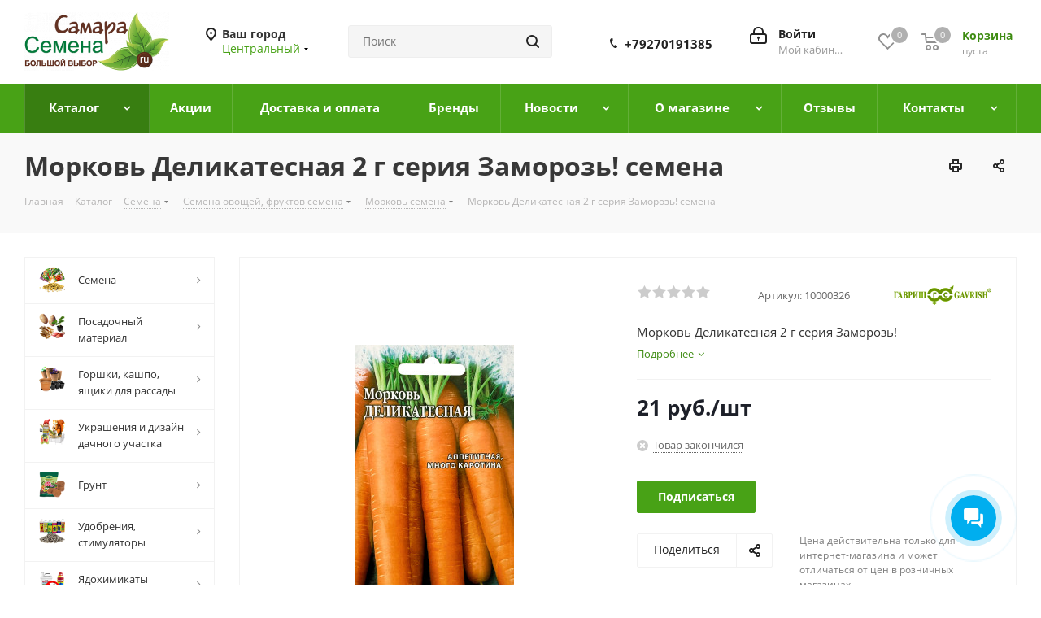

--- FILE ---
content_type: text/html; charset=UTF-8
request_url: https://semena-samara.ru/catalog/morkov/morkov_delikatesnaya_2_g_seriya_zamoroz.htm
body_size: 98316
content:
<!DOCTYPE html>
<html xmlns="http://www.w3.org/1999/xhtml" xml:lang="ru" lang="ru" >
<head><link rel="canonical" href="https://semena-samara.ru/catalog/morkov/morkov_delikatesnaya_2_g_seriya_zamoroz.htm" />
	<title>Морковь Деликатесная 2 г серия Заморозь! семена купить в Самаре по цене 21 руб.</title>
	<meta name="viewport" content="initial-scale=1.0, width=device-width" />
	<meta name="HandheldFriendly" content="true" />
	<meta name="yes" content="yes" />
	<meta name="apple-mobile-web-app-status-bar-style" content="black" />
	<meta name="SKYPE_TOOLBAR" content="SKYPE_TOOLBAR_PARSER_COMPATIBLE" />
	<meta http-equiv="Content-Type" content="text/html; charset=UTF-8" />
<meta name="keywords" content="купить семена Морковь Деликатесная 2 г серия Заморозь!,купить семена Морковь Деликатесная 2 г серия Заморозь! в интернет магазине,семена Морковь Деликатесная 2 г серия Заморозь! купить интернет,семена партнер купить,семенам купить." />
<meta name="description" content="Купить Морковь Деликатесная 2 г серия Заморозь! в интернет магазине. Купить Морковь Деликатесная 2 г серия Заморозь! в интернет магазине доставка осуществляется по всей России. Сам Морковь Деликатесная 2 г серия Заморозь! от различных производителей по низким ценам.
" />

<script data-skip-moving="true">(function(w, d, n) {var cl = "bx-core";var ht = d.documentElement;var htc = ht ? ht.className : undefined;if (htc === undefined || htc.indexOf(cl) !== -1){return;}var ua = n.userAgent;if (/(iPad;)|(iPhone;)/i.test(ua)){cl += " bx-ios";}else if (/Windows/i.test(ua)){cl += ' bx-win';}else if (/Macintosh/i.test(ua)){cl += " bx-mac";}else if (/Linux/i.test(ua) && !/Android/i.test(ua)){cl += " bx-linux";}else if (/Android/i.test(ua)){cl += " bx-android";}cl += (/(ipad|iphone|android|mobile|touch)/i.test(ua) ? " bx-touch" : " bx-no-touch");cl += w.devicePixelRatio && w.devicePixelRatio >= 2? " bx-retina": " bx-no-retina";if (/AppleWebKit/.test(ua)){cl += " bx-chrome";}else if (/Opera/.test(ua)){cl += " bx-opera";}else if (/Firefox/.test(ua)){cl += " bx-firefox";}ht.className = htc ? htc + " " + cl : cl;})(window, document, navigator);</script>


<link href="https://fonts.googleapis.com/css?family=Open+Sans:300italic,400italic,600italic,700italic,800italic,400,300,500,600,700,800&subset=latin,cyrillic-ext"  rel="stylesheet" />
<link href="/bitrix/css/aspro.next/notice.min.css?16704167782906"  rel="stylesheet" />
<link href="/bitrix/js/ui/design-tokens/dist/ui.design-tokens.min.css?171748155723463"  rel="stylesheet" />
<link href="/bitrix/js/ui/fonts/opensans/ui.font.opensans.min.css?16662490762320"  rel="stylesheet" />
<link href="/bitrix/js/main/popup/dist/main.popup.bundle.min.css?176051955028056"  rel="stylesheet" />
<link href="/bitrix/cache/css/s2/aspro_next/page_4459fb244f12abcc0f614e7665ed47c7/page_4459fb244f12abcc0f614e7665ed47c7_v1.css?176051977429848"  rel="stylesheet" />
<link href="/bitrix/cache/css/s2/aspro_next/default_1b6e75c47a02b8afc4145e35831bd902/default_1b6e75c47a02b8afc4145e35831bd902_v1.css?176051977459205"  rel="stylesheet" />
<link href="/bitrix/panel/main/popup.min.css?167313833620774"  rel="stylesheet" />
<link href="/bitrix/cache/css/s2/aspro_next/template_7eb2c3a99df86dd07d94b0435300532f/template_7eb2c3a99df86dd07d94b0435300532f_v1.css?17605197741135325"  data-template-style="true" rel="stylesheet" />




<script type="extension/settings" data-extension="currency.currency-core">{"region":"ru"}</script>



<link rel="shortcut icon" href="/favicon.ico" type="image/x-icon" />
<link rel="apple-touch-icon" sizes="180x180" href="/upload/CNext/659/6594b33cd7274340c5e98f6d71ae13d4.png" />
<style>html {--border-radius:8px;--theme-base-color:#48a216;--theme-base-color-hue:99;--theme-base-color-saturation:76%;--theme-base-color-lightness:36%;--theme-base-opacity-color:#48a2161a;--theme-more-color:#48a216;--theme-more-color-hue:99;--theme-more-color-saturation:76%;--theme-more-color-lightness:36%;--theme-lightness-hover-diff:6%;}</style>
<meta property="og:description" content="Морковь Деликатесная 2 г серия Заморозь!" />
<meta property="og:image" content="https://semena-samara.ru:443/upload/iblock/d41/7plvbfhuq4iubpahin3yj7l8yhgpb1gh.jpg" />
<link rel="image_src" href="https://semena-samara.ru:443/upload/iblock/d41/7plvbfhuq4iubpahin3yj7l8yhgpb1gh.jpg"  />
<meta property="og:title" content="Морковь Деликатесная 2 г серия Заморозь! семена купить в Самаре по цене 21 руб." />
<meta property="og:type" content="website" />
<meta property="og:url" content="https://semena-samara.ru:443/catalog/morkov/morkov_delikatesnaya_2_g_seriya_zamoroz.htm" />

<!--'start_frame_cache_TVwM3R'--><!-- Bitrix24.LiveChat external config -->
<!-- /Bitrix24.LiveChat external config -->
<!--'end_frame_cache_TVwM3R'-->



		</head>
<body class="site_s2 fill_bg_n " id="main">
	<div id="panel"></div>
	
	<!--'start_frame_cache_WIklcT'-->
<!--'end_frame_cache_WIklcT'-->				<!--'start_frame_cache_basketitems-component-block'-->												<div id="ajax_basket"></div>
					<!--'end_frame_cache_basketitems-component-block'-->						
		
					
	<div class="wrapper1  header_bgcolored with_left_block  catalog_page basket_normal basket_fill_DARK side_LEFT catalog_icons_Y banner_auto  mheader-v1 header-v3 regions_Y fill_N footer-v7 front-vindex1 mfixed_Y mfixed_view_always title-v3 with_phones ce_cmp with_lazy store_LIST_AMOUNT">
		
		<div class="header_wrap visible-lg visible-md title-v3">
			<header id="header">
				<div class="header-v4 header-wrapper">
	<div class="logo_and_menu-row">
		<div class="logo-row">
			<div class="maxwidth-theme">
				<div class="row">
					<div class="logo-block col-md-2 col-sm-3">
						<div class="logo">
							<a href="/"><img src="/upload/CNext/f35/f35ced4f27de902f4131488191b837cb.png" alt="Семена в Самаре" title="Семена в Самаре" data-src="" /></a>						</div>
					</div>
											<div class="inline-block pull-left">
							<div class="top-description">
								<!--'start_frame_cache_header-regionality-block'-->	<div class="region_wrapper">
		<div class="city_title">Ваш город</div>
		<div class="js_city_chooser colored list" data-param-url="%2Fcatalog%2Fmorkov%2Fmorkov_delikatesnaya_2_g_seriya_zamoroz.htm" data-param-form_id="city_chooser">
			<span>Центральный</span><span class="arrow"><i></i></span>

		</div>
		<div class="dropdown">
			<div class="wrap">
									<div class="more_item current">
						<span data-region_id="233051" data-href="/catalog/morkov/morkov_delikatesnaya_2_g_seriya_zamoroz.htm">Центральный</span>
					</div>
							</div>
		</div>
			</div>
<!--'end_frame_cache_header-regionality-block'-->							</div>
						</div>
										<div class="col-md-2 col-lg-2 search_wrap">
						<div class="search-block inner-table-block">
											<div class="search-wrapper">
				<div id="title-search_fixed">
					<form action="/catalog/" class="search">
						<div class="search-input-div">
							<input class="search-input" id="title-search-input_fixed" type="text" name="q" value="" placeholder="Поиск" size="20" maxlength="50" autocomplete="off" />
						</div>
						<div class="search-button-div">
							<button class="btn btn-search" type="submit" name="s" value="Найти"><i class="svg svg-search svg-black"></i></button>
							<span class="close-block inline-search-hide"><span class="svg svg-close close-icons"></span></span>
						</div>
					</form>
				</div>
			</div>
							</div>
					</div>
					<div class="right-icons pull-right">
						<div class="pull-right block-link">
														<!--'start_frame_cache_header-basket-with-compare-block1'-->													<!-- noindex -->
											<span class="wrap_icon inner-table-block baskets basket_wrapper">
											<a rel="nofollow" class="basket-link delay with_price big " href="/basket/#delayed" title="Список отложенных товаров пуст">
							<span class="js-basket-block">
								<i class="svg inline  svg-inline-wish big" aria-hidden="true" ><svg xmlns="http://www.w3.org/2000/svg" width="22.969" height="21" viewBox="0 0 22.969 21">
  <defs>
    <style>
      .whcls-1 {
        fill: #222;
        fill-rule: evenodd;
      }
    </style>
  </defs>
  <path class="whcls-1" d="M21.028,10.68L11.721,20H11.339L2.081,10.79A6.19,6.19,0,0,1,6.178,0a6.118,6.118,0,0,1,5.383,3.259A6.081,6.081,0,0,1,23.032,6.147,6.142,6.142,0,0,1,21.028,10.68ZM19.861,9.172h0l-8.176,8.163H11.369L3.278,9.29l0.01-.009A4.276,4.276,0,0,1,6.277,1.986,4.2,4.2,0,0,1,9.632,3.676l0.012-.01,0.064,0.1c0.077,0.107.142,0.22,0.208,0.334l1.692,2.716,1.479-2.462a4.23,4.23,0,0,1,.39-0.65l0.036-.06L13.52,3.653a4.173,4.173,0,0,1,3.326-1.672A4.243,4.243,0,0,1,19.861,9.172ZM22,20h1v1H22V20Zm0,0h1v1H22V20Z" transform="translate(-0.031)"/>
</svg>
</i>								<span class="title dark_link">Отложенные</span>
								<span class="count">0</span>
							</span>
						</a>
											</span>
																<span class="wrap_icon inner-table-block baskets basket_wrapper top_basket">
											<a rel="nofollow" class="basket-link basket has_prices with_price big " href="/basket/" title="Корзина пуста">
							<span class="js-basket-block">
								<i class="svg inline  svg-inline-basket big" aria-hidden="true" ><svg xmlns="http://www.w3.org/2000/svg" width="22" height="21" viewBox="0 0 22 21">
  <defs>
    <style>
      .ba_bb_cls-1 {
        fill: #222;
        fill-rule: evenodd;
      }
    </style>
  </defs>
  <path data-name="Ellipse 2 copy 6" class="ba_bb_cls-1" d="M1507,122l-0.99,1.009L1492,123l-1-1-1-9h-3a0.88,0.88,0,0,1-1-1,1.059,1.059,0,0,1,1.22-1h2.45c0.31,0,.63.006,0.63,0.006a1.272,1.272,0,0,1,1.4.917l0.41,3.077H1507l1,1v1ZM1492.24,117l0.43,3.995h12.69l0.82-4Zm2.27,7.989a3.5,3.5,0,1,1-3.5,3.5A3.495,3.495,0,0,1,1494.51,124.993Zm8.99,0a3.5,3.5,0,1,1-3.49,3.5A3.5,3.5,0,0,1,1503.5,124.993Zm-9,2.006a1.5,1.5,0,1,1-1.5,1.5A1.5,1.5,0,0,1,1494.5,127Zm9,0a1.5,1.5,0,1,1-1.5,1.5A1.5,1.5,0,0,1,1503.5,127Z" transform="translate(-1486 -111)"/>
</svg>
</i>																	<span class="wrap">
																<span class="title dark_link">Корзина<span class="count">0</span></span>
																	<span class="prices">пуста</span>
									</span>
																<span class="count">0</span>
							</span>
						</a>
						<span class="basket_hover_block loading_block loading_block_content"></span>
											</span>
										<!-- /noindex -->
							<!--'end_frame_cache_header-basket-with-compare-block1'-->									</div>
						<div class="pull-right">
							<div class="wrap_icon inner-table-block">
										
		<!--'start_frame_cache_header-auth-block1'-->							<!-- noindex --><a rel="nofollow" title="Мой кабинет" class="personal-link dark-color animate-load" data-event="jqm" data-param-type="auth" data-param-backurl="/catalog/morkov/morkov_delikatesnaya_2_g_seriya_zamoroz.htm" data-name="auth" href="/personal/"><i class="svg inline big svg-inline-cabinet" aria-hidden="true" title="Мой кабинет"><svg xmlns="http://www.w3.org/2000/svg" width="21" height="21" viewBox="0 0 21 21">
  <defs>
    <style>
      .loccls-1 {
        fill: #222;
        fill-rule: evenodd;
      }
    </style>
  </defs>
  <path data-name="Rounded Rectangle 110" class="loccls-1" d="M1433,132h-15a3,3,0,0,1-3-3v-7a3,3,0,0,1,3-3h1v-2a6,6,0,0,1,6-6h1a6,6,0,0,1,6,6v2h1a3,3,0,0,1,3,3v7A3,3,0,0,1,1433,132Zm-3-15a4,4,0,0,0-4-4h-1a4,4,0,0,0-4,4v2h9v-2Zm4,5a1,1,0,0,0-1-1h-15a1,1,0,0,0-1,1v7a1,1,0,0,0,1,1h15a1,1,0,0,0,1-1v-7Zm-8,3.9v1.6a0.5,0.5,0,1,1-1,0v-1.6A1.5,1.5,0,1,1,1426,125.9Z" transform="translate(-1415 -111)"/>
</svg>
</i><span class="wrap"><span class="name">Войти</span><span class="title">Мой кабинет</span></span></a><!-- /noindex -->									<!--'end_frame_cache_header-auth-block1'-->								</div>
						</div>
													<div class="pull-right">
								<div class="wrap_icon inner-table-block">
									<div class="phone-block">
										<!--'start_frame_cache_common-phones-block-0'-->
	<div class="phone phone--with-description">
		<i class="svg svg-phone"></i>
		<a class="phone-block__item-link" rel="nofollow" href="tel:+79270191385">
			+79270191385		</a>
					<div class="dropdown scrollbar">
				<div class="wrap">
											<div class="phone-block__item">
							<a class="phone-block__item-inner phone-block__item-link" rel="nofollow" href="tel:+79270191385">
								<span class="phone-block__item-text">
									+79270191385									
																			<span class="phone-block__item-description">
											Интернет магазин										</span>
																	</span>

								<span class="phone-block__item-icon"><img class="iconset_icon iconset_icon--img" data-src src="/bitrix/images/aspro.next/iconset/header_phones/megafon.svg" alt="" title="" style="max-width:16px;max-height:16px;" /></span>							</a>
						</div>
									</div>
			</div>
			</div>
<!--'end_frame_cache_common-phones-block-0'-->																			</div>
								</div>
							</div>
											</div>
				</div>
			</div>
		</div>	</div>
	<div class="menu-row middle-block bgcolored">
		<div class="maxwidth-theme">
			<div class="row">
				<div class="col-md-12">
					<div class="menu-only">
						<nav class="mega-menu sliced">
										<div class="table-menu ">
		<table>
			<tr>
									
										<td class="menu-item unvisible dropdown   active">
						<div class="wrap">
							<a class="dropdown-toggle" href="/catalog/">
								<div>
																		Каталог									<div class="line-wrapper"><span class="line"></span></div>
								</div>
							</a>
															<span class="tail"></span>
								<div class="dropdown-menu ">
									
										<div class="customScrollbar scrollbar">
											<ul class="menu-wrapper " >
																																																			<li class="dropdown-submenu   has_img parent-items">
																																			<a href="/catalog/semena/" title="Семена"><span class="name">Семена</span><span class="arrow"><i></i></span></a>
															<ul class="dropdown-menu toggle_menu">
																	<li class="menu-item  dropdown-submenu ">
							<a href="/catalog/semena_ovoshchey_fruktov/" title="Семена овощей, фруктов"><span class="name">Семена овощей, фруктов</span></a>
															<ul class="dropdown-menu">
																			<li class="menu-item ">
											<a href="/catalog/tomaty/" title="Томаты"><span class="name">Томаты</span></a>
										</li>
																			<li class="menu-item ">
											<a href="/catalog/arakhis_semena/" title="Арахис семена"><span class="name">Арахис семена</span></a>
										</li>
																			<li class="menu-item ">
											<a href="/catalog/arbuzy/" title="Арбузы"><span class="name">Арбузы</span></a>
										</li>
																			<li class="menu-item ">
											<a href="/catalog/artishok/" title="Артишок"><span class="name">Артишок</span></a>
										</li>
																			<li class="menu-item ">
											<a href="/catalog/baklazhany/" title="Баклажаны"><span class="name">Баклажаны</span></a>
										</li>
																			<li class="menu-item ">
											<a href="/catalog/bamiya/" title="Бамия"><span class="name">Бамия</span></a>
										</li>
																			<li class="menu-item ">
											<a href="/catalog/boby/" title="Бобы"><span class="name">Бобы</span></a>
										</li>
																			<li class="menu-item ">
											<a href="/catalog/bryukva/" title="Брюква"><span class="name">Брюква</span></a>
										</li>
																			<li class="menu-item ">
											<a href="/catalog/gorokh/" title="Горох"><span class="name">Горох</span></a>
										</li>
																			<li class="menu-item ">
											<a href="/catalog/gorchitsa/" title="Горчица"><span class="name">Горчица</span></a>
										</li>
																			<li class="menu-item ">
											<a href="/catalog/daykon/" title="Дайкон"><span class="name">Дайкон</span></a>
										</li>
																			<li class="menu-item ">
											<a href="/catalog/dynya/" title="Дыня"><span class="name">Дыня</span></a>
										</li>
																			<li class="menu-item ">
											<a href="/catalog/zemlyanika_klubnika_semena/" title="Земляника, клубника семена"><span class="name">Земляника, клубника семена</span></a>
										</li>
																			<li class="menu-item ">
											<a href="/catalog/kabachki/" title="Кабачки"><span class="name">Кабачки</span></a>
										</li>
																			<li class="menu-item ">
											<a href="/catalog/kapusta/" title="Капуста"><span class="name">Капуста</span></a>
										</li>
																			<li class="menu-item ">
											<a href="/catalog/kartofel_semena/" title="Картофель семена"><span class="name">Картофель семена</span></a>
										</li>
																			<li class="menu-item ">
											<a href="/catalog/kukuruza/" title="Кукуруза"><span class="name">Кукуруза</span></a>
										</li>
																			<li class="menu-item ">
											<a href="/catalog/lagenariya/" title="Лагенария"><span class="name">Лагенария</span></a>
										</li>
																			<li class="menu-item ">
											<a href="/catalog/luk/" title="Лук"><span class="name">Лук</span></a>
										</li>
																			<li class="menu-item ">
											<a href="/catalog/mangold/" title="Мангольд"><span class="name">Мангольд</span></a>
										</li>
																			<li class="menu-item ">
											<a href="/catalog/melotriya/" title="Мелотрия"><span class="name">Мелотрия</span></a>
										</li>
																			<li class="menu-item active">
											<a href="/catalog/morkov/" title="Морковь"><span class="name">Морковь</span></a>
										</li>
																			<li class="menu-item ">
											<a href="/catalog/ogurtsy/" title="Огурцы"><span class="name">Огурцы</span></a>
										</li>
																			<li class="menu-item ">
											<a href="/catalog/patisson/" title="Патиссон"><span class="name">Патиссон</span></a>
										</li>
																			<li class="menu-item ">
											<a href="/catalog/perets/" title="Перец"><span class="name">Перец</span></a>
										</li>
																			<li class="menu-item ">
											<a href="/catalog/podsolnechnik/" title="Подсолнечник"><span class="name">Подсолнечник</span></a>
										</li>
																			<li class="menu-item ">
											<a href="/catalog/reven/" title="Ревень"><span class="name">Ревень</span></a>
										</li>
																			<li class="menu-item ">
											<a href="/catalog/redis/" title="Редис"><span class="name">Редис</span></a>
										</li>
																			<li class="menu-item ">
											<a href="/catalog/redka/" title="Редька"><span class="name">Редька</span></a>
										</li>
																			<li class="menu-item ">
											<a href="/catalog/repa/" title="Репа"><span class="name">Репа</span></a>
										</li>
																			<li class="menu-item ">
											<a href="/catalog/svekla/" title="Свекла"><span class="name">Свекла</span></a>
										</li>
																			<li class="menu-item ">
											<a href="/catalog/semena_ekzoticheskikh_rasteniy/" title="Семена экзотических растений"><span class="name">Семена экзотических растений</span></a>
										</li>
																			<li class="menu-item ">
											<a href="/catalog/sparzha/" title="Спаржа"><span class="name">Спаржа</span></a>
										</li>
																			<li class="menu-item ">
											<a href="/catalog/tykva/" title="Тыква"><span class="name">Тыква</span></a>
										</li>
																			<li class="menu-item ">
											<a href="/catalog/fasol_vigna/" title="Фасоль, вигна"><span class="name">Фасоль, вигна</span></a>
										</li>
																			<li class="menu-item ">
											<a href="/catalog/fizalis/" title="Физалис"><span class="name">Физалис</span></a>
										</li>
																			<li class="menu-item ">
											<a href="/catalog/cheremsha/" title="Черемша"><span class="name">Черемша</span></a>
										</li>
																	</ul>
								
													</li>
																	<li class="menu-item  dropdown-submenu ">
							<a href="/catalog/semena_tsvetov/" title="Семена цветов"><span class="name">Семена цветов</span></a>
															<ul class="dropdown-menu">
																			<li class="menu-item ">
											<a href="/catalog/semena_odnoletnikh_tsvetov/" title="Семена однолетних цветов"><span class="name">Семена однолетних цветов</span></a>
										</li>
																			<li class="menu-item ">
											<a href="/catalog/semena_dvukhletnikh_tsvetov/" title="Семена двухлетних цветов"><span class="name">Семена двухлетних цветов</span></a>
										</li>
																			<li class="menu-item ">
											<a href="/catalog/semena_mnogoletnikh_tsvetov/" title="Семена многолетних цветов"><span class="name">Семена многолетних цветов</span></a>
										</li>
																			<li class="menu-item ">
											<a href="/catalog/tsvetochnyy_gazon_tsvetochnaya_smes/" title="Цветочный газон, цветочная смесь"><span class="name">Цветочный газон, цветочная смесь</span></a>
										</li>
																	</ul>
								
													</li>
																	<li class="menu-item  dropdown-submenu ">
							<a href="/catalog/gazon_sideraty/" title="Газон, сидераты"><span class="name">Газон, сидераты</span></a>
															<ul class="dropdown-menu">
																			<li class="menu-item ">
											<a href="/catalog/gazon/" title="Газон"><span class="name">Газон</span></a>
										</li>
																			<li class="menu-item ">
											<a href="/catalog/gazonnaya_trava/" title="Газонная трава"><span class="name">Газонная трава</span></a>
										</li>
																			<li class="menu-item ">
											<a href="/catalog/sideraty_medonosy/" title="Сидераты, медоносы"><span class="name">Сидераты, медоносы</span></a>
										</li>
																	</ul>
								
													</li>
																	<li class="menu-item  dropdown-submenu ">
							<a href="/catalog/semena_lekarstvennykh_i_pryanykh_trav/" title="Семена лекарственных и пряных трав"><span class="name">Семена лекарственных и пряных трав</span></a>
															<ul class="dropdown-menu">
																			<li class="menu-item ">
											<a href="/catalog/kapers/" title="Каперс"><span class="name">Каперс</span></a>
										</li>
																			<li class="menu-item ">
											<a href="/catalog/altey/" title="Алтей"><span class="name">Алтей</span></a>
										</li>
																			<li class="menu-item ">
											<a href="/catalog/amarant_ovoshchnoy/" title="Амарант Овощной"><span class="name">Амарант Овощной</span></a>
										</li>
																			<li class="menu-item ">
											<a href="/catalog/anis/" title="Анис"><span class="name">Анис</span></a>
										</li>
																			<li class="menu-item ">
											<a href="/catalog/bazilik/" title="Базилик"><span class="name">Базилик</span></a>
										</li>
																			<li class="menu-item ">
											<a href="/catalog/bergamot/" title="Бергамот"><span class="name">Бергамот</span></a>
										</li>
																			<li class="menu-item ">
											<a href="/catalog/bessmertnik/" title="Бессмертник"><span class="name">Бессмертник</span></a>
										</li>
																			<li class="menu-item ">
											<a href="/catalog/borago/" title="Бораго"><span class="name">Бораго</span></a>
										</li>
																			<li class="menu-item ">
											<a href="/catalog/valeriana/" title="Валериана"><span class="name">Валериана</span></a>
										</li>
																			<li class="menu-item ">
											<a href="/catalog/donnik/" title="Донник"><span class="name">Донник</span></a>
										</li>
																			<li class="menu-item ">
											<a href="/catalog/dushevnik/" title="Душевник"><span class="name">Душевник</span></a>
										</li>
																			<li class="menu-item ">
											<a href="/catalog/dushitsa/" title="Душица"><span class="name">Душица</span></a>
										</li>
																			<li class="menu-item ">
											<a href="/catalog/zveroboy/" title="Зверобой"><span class="name">Зверобой</span></a>
										</li>
																			<li class="menu-item ">
											<a href="/catalog/zmeegolovnik/" title="Змееголовник"><span class="name">Змееголовник</span></a>
										</li>
																			<li class="menu-item ">
											<a href="/catalog/issop/" title="Иссоп"><span class="name">Иссоп</span></a>
										</li>
																			<li class="menu-item ">
											<a href="/catalog/katran/" title="Катран"><span class="name">Катран</span></a>
										</li>
																			<li class="menu-item ">
											<a href="/catalog/kervel/" title="Кервель"><span class="name">Кервель</span></a>
										</li>
																			<li class="menu-item ">
											<a href="/catalog/kozlyatnik/" title="Козлятник"><span class="name">Козлятник</span></a>
										</li>
																			<li class="menu-item ">
											<a href="/catalog/koriandr/" title="Кориандр"><span class="name">Кориандр</span></a>
										</li>
																			<li class="menu-item ">
											<a href="/catalog/kotovnik/" title="Котовник"><span class="name">Котовник</span></a>
										</li>
																			<li class="menu-item ">
											<a href="/catalog/krovokhlebka_semena/" title="Кровохлебка семена"><span class="name">Кровохлебка семена</span></a>
										</li>
																			<li class="menu-item ">
											<a href="/catalog/kumin/" title="Кумин"><span class="name">Кумин</span></a>
										</li>
																			<li class="menu-item ">
											<a href="/catalog/lavanda_semena/" title="Лаванда семена"><span class="name">Лаванда семена</span></a>
										</li>
																			<li class="menu-item ">
											<a href="/catalog/limonnaya_trava_tsitronella/" title="Лимонная трава Цитронелла"><span class="name">Лимонная трава Цитронелла</span></a>
										</li>
																			<li class="menu-item ">
											<a href="/catalog/lopukh/" title="Лопух"><span class="name">Лопух</span></a>
										</li>
																			<li class="menu-item ">
											<a href="/catalog/lofant/" title="Лофант"><span class="name">Лофант</span></a>
										</li>
																			<li class="menu-item ">
											<a href="/catalog/lyubistok/" title="Любисток"><span class="name">Любисток</span></a>
										</li>
																			<li class="menu-item ">
											<a href="/catalog/lyuffa/" title="Люффа"><span class="name">Люффа</span></a>
										</li>
																			<li class="menu-item ">
											<a href="/catalog/lyadvenets/" title="Лядвенец"><span class="name">Лядвенец</span></a>
										</li>
																			<li class="menu-item ">
											<a href="/catalog/mayoran/" title="Майоран"><span class="name">Майоран</span></a>
										</li>
																			<li class="menu-item ">
											<a href="/catalog/melissa/" title="Мелисса"><span class="name">Мелисса</span></a>
										</li>
																			<li class="menu-item ">
											<a href="/catalog/mikrozelen_semena/" title="Микрозелень семена"><span class="name">Микрозелень семена</span></a>
										</li>
																			<li class="menu-item ">
											<a href="/catalog/momordika/" title="Момордика"><span class="name">Момордика</span></a>
										</li>
																			<li class="menu-item ">
											<a href="/catalog/monarda_semena/" title="Монарда семена"><span class="name">Монарда семена</span></a>
										</li>
																			<li class="menu-item ">
											<a href="/catalog/mylnyanka/" title="Мыльнянка"><span class="name">Мыльнянка</span></a>
										</li>
																			<li class="menu-item ">
											<a href="/catalog/myata/" title="Мята"><span class="name">Мята</span></a>
										</li>
																			<li class="menu-item ">
											<a href="/catalog/nabory_trav/" title="Наборы трав"><span class="name">Наборы трав</span></a>
										</li>
																			<li class="menu-item ">
											<a href="/catalog/ovsyanyy_koren/" title="Овсяный корень"><span class="name">Овсяный корень</span></a>
										</li>
																			<li class="menu-item ">
											<a href="/catalog/oregano/" title="Орегано"><span class="name">Орегано</span></a>
										</li>
																			<li class="menu-item ">
											<a href="/catalog/pazhitnik/" title="Пажитник"><span class="name">Пажитник</span></a>
										</li>
																			<li class="menu-item ">
											<a href="/catalog/pasternak/" title="Пастернак"><span class="name">Пастернак</span></a>
										</li>
																			<li class="menu-item ">
											<a href="/catalog/perilla/" title="Перилла"><span class="name">Перилла</span></a>
										</li>
																			<li class="menu-item ">
											<a href="/catalog/petrushka/" title="Петрушка"><span class="name">Петрушка</span></a>
										</li>
																			<li class="menu-item ">
											<a href="/catalog/podorozhnik/" title="Подорожник"><span class="name">Подорожник</span></a>
										</li>
																			<li class="menu-item ">
											<a href="/catalog/portulak_ovoshchnoy/" title="Портулак овощной"><span class="name">Портулак овощной</span></a>
										</li>
																			<li class="menu-item ">
											<a href="/catalog/pustyrnik/" title="Пустырник"><span class="name">Пустырник</span></a>
										</li>
																			<li class="menu-item ">
											<a href="/catalog/rastoropsha/" title="Расторопша"><span class="name">Расторопша</span></a>
										</li>
																			<li class="menu-item ">
											<a href="/catalog/repeshok/" title="Репешок"><span class="name">Репешок</span></a>
										</li>
																			<li class="menu-item ">
											<a href="/catalog/rozmarin/" title="Розмарин"><span class="name">Розмарин</span></a>
										</li>
																			<li class="menu-item ">
											<a href="/catalog/romashka_lekarstvennaya/" title="Ромашка лекарственная"><span class="name">Ромашка лекарственная</span></a>
										</li>
																			<li class="menu-item ">
											<a href="/catalog/ruta/" title="Рута"><span class="name">Рута</span></a>
										</li>
																			<li class="menu-item ">
											<a href="/catalog/salat/" title="Салат"><span class="name">Салат</span></a>
										</li>
																			<li class="menu-item ">
											<a href="/catalog/selderey/" title="Сельдерей"><span class="name">Сельдерей</span></a>
										</li>
																			<li class="menu-item ">
											<a href="/catalog/skortsonera/" title="Скорцонера"><span class="name">Скорцонера</span></a>
										</li>
																			<li class="menu-item ">
											<a href="/catalog/skrytnitsa/" title="Скрытница"><span class="name">Скрытница</span></a>
										</li>
																			<li class="menu-item ">
											<a href="/catalog/solodka/" title="Солодка"><span class="name">Солодка</span></a>
										</li>
																			<li class="menu-item ">
											<a href="/catalog/spilantes/" title="Спилантес"><span class="name">Спилантес</span></a>
										</li>
																			<li class="menu-item ">
											<a href="/catalog/steviya/" title="Стевия"><span class="name">Стевия</span></a>
										</li>
																			<li class="menu-item ">
											<a href="/catalog/tabak_kuritelnyy_semena/" title="Табак курительный семена"><span class="name">Табак курительный семена</span></a>
										</li>
																			<li class="menu-item ">
											<a href="/catalog/timyan/" title="Тимьян"><span class="name">Тимьян</span></a>
										</li>
																			<li class="menu-item ">
											<a href="/catalog/tmin/" title="Тмин"><span class="name">Тмин</span></a>
										</li>
																			<li class="menu-item ">
											<a href="/catalog/tysyachelistnik_lekarstvennyy/" title="Тысячелистник лекарственный"><span class="name">Тысячелистник лекарственный</span></a>
										</li>
																			<li class="menu-item ">
											<a href="/catalog/ukrop/" title="Укроп"><span class="name">Укроп</span></a>
										</li>
																			<li class="menu-item ">
											<a href="/catalog/fenkhel/" title="Фенхель"><span class="name">Фенхель</span></a>
										</li>
																			<li class="menu-item ">
											<a href="/catalog/tsikoriy/" title="Цикорий"><span class="name">Цикорий</span></a>
										</li>
																			<li class="menu-item ">
											<a href="/catalog/tsinoglossum/" title="Циноглоссум"><span class="name">Циноглоссум</span></a>
										</li>
																			<li class="menu-item ">
											<a href="/catalog/chaber/" title="Чабер"><span class="name">Чабер</span></a>
										</li>
																			<li class="menu-item ">
											<a href="/catalog/chereda/" title="Череда"><span class="name">Череда</span></a>
										</li>
																			<li class="menu-item ">
											<a href="/catalog/chernokoren/" title="Чернокорень"><span class="name">Чернокорень</span></a>
										</li>
																			<li class="menu-item ">
											<a href="/catalog/shalfey/" title="Шалфей"><span class="name">Шалфей</span></a>
										</li>
																			<li class="menu-item ">
											<a href="/catalog/shpinat/" title="Шпинат"><span class="name">Шпинат</span></a>
										</li>
																			<li class="menu-item ">
											<a href="/catalog/shchavel/" title="Щавель"><span class="name">Щавель</span></a>
										</li>
																			<li class="menu-item ">
											<a href="/catalog/estragon/" title="Эстрагон"><span class="name">Эстрагон</span></a>
										</li>
																			<li class="menu-item ">
											<a href="/catalog/ekhinatseya_lechebnaya_semena/" title="Эхинацея лечебная семена"><span class="name">Эхинацея лечебная семена</span></a>
										</li>
																	</ul>
								
													</li>
																	<li class="menu-item collapsed dropdown-submenu ">
							<a href="/catalog/semena_derevev_i_kustarnikov/" title="Семена деревьев и кустарников"><span class="name">Семена деревьев и кустарников</span></a>
															<ul class="dropdown-menu">
																			<li class="menu-item ">
											<a href="/catalog/abrikos/" title="Абрикос"><span class="name">Абрикос</span></a>
										</li>
																			<li class="menu-item ">
											<a href="/catalog/indiyskaya_siren_lagerstroemiya_semena/" title="Индийская сирень (Лагерстроемия) семена"><span class="name">Индийская сирень (Лагерстроемия) семена</span></a>
										</li>
																			<li class="menu-item ">
											<a href="/catalog/ayva/" title="Айва"><span class="name">Айва</span></a>
										</li>
																			<li class="menu-item ">
											<a href="/catalog/astilba_semena/" title="Астильба семена"><span class="name">Астильба семена</span></a>
										</li>
																			<li class="menu-item ">
											<a href="/catalog/banan/" title="Банан"><span class="name">Банан</span></a>
										</li>
																			<li class="menu-item ">
											<a href="/catalog/barbaris_semena/" title="Барбарис семена"><span class="name">Барбарис семена</span></a>
										</li>
																			<li class="menu-item ">
											<a href="/catalog/beresklet_semena/" title="Бересклет семена"><span class="name">Бересклет семена</span></a>
										</li>
																			<li class="menu-item ">
											<a href="/catalog/biryuchina_semena/" title="Бирючина семена"><span class="name">Бирючина семена</span></a>
										</li>
																			<li class="menu-item ">
											<a href="/catalog/brusnika/" title="Брусника"><span class="name">Брусника</span></a>
										</li>
																			<li class="menu-item ">
											<a href="/catalog/brussonetiya/" title="Бруссонетия"><span class="name">Бруссонетия</span></a>
										</li>
																			<li class="menu-item ">
											<a href="/catalog/buddleya/" title="Буддлея"><span class="name">Буддлея</span></a>
										</li>
																			<li class="menu-item ">
											<a href="/catalog/buddleya_semena/" title="Буддлея семена"><span class="name">Буддлея семена</span></a>
										</li>
																			<li class="menu-item ">
											<a href="/catalog/buzina/" title="Бузина"><span class="name">Бузина</span></a>
										</li>
																			<li class="menu-item ">
											<a href="/catalog/vashingtoniya/" title="Вашингтония"><span class="name">Вашингтония</span></a>
										</li>
																			<li class="menu-item ">
											<a href="/catalog/vinograd/" title="Виноград"><span class="name">Виноград</span></a>
										</li>
																			<li class="menu-item ">
											<a href="/catalog/vishnya_semena/" title="Вишня семена"><span class="name">Вишня семена</span></a>
										</li>
																			<li class="menu-item ">
											<a href="/catalog/ginkgo_biloba_semena/" title="Гинкго билоба семена"><span class="name">Гинкго билоба семена</span></a>
										</li>
																			<li class="menu-item ">
											<a href="/catalog/golubika/" title="Голубика"><span class="name">Голубика</span></a>
										</li>
																			<li class="menu-item ">
											<a href="/catalog/gorshochnye_rasteniya/" title="Горшочные растения"><span class="name">Горшочные растения</span></a>
										</li>
																			<li class="menu-item ">
											<a href="/catalog/granat/" title="Гранат"><span class="name">Гранат</span></a>
										</li>
																			<li class="menu-item ">
											<a href="/catalog/grusha/" title="Груша"><span class="name">Груша</span></a>
										</li>
																			<li class="menu-item ">
											<a href="/catalog/devyasil/" title="Девясил"><span class="name">Девясил</span></a>
										</li>
																			<li class="menu-item ">
											<a href="/catalog/dereza_semena/" title="Дереза семена"><span class="name">Дереза семена</span></a>
										</li>
																			<li class="menu-item ">
											<a href="/catalog/deren/" title="Дерен"><span class="name">Дерен</span></a>
										</li>
																			<li class="menu-item ">
											<a href="/catalog/drevogubets_semena/" title="Древогубец семена"><span class="name">Древогубец семена</span></a>
										</li>
																			<li class="menu-item ">
											<a href="/catalog/ezhevika_semena/" title="Ежевика семена"><span class="name">Ежевика семена</span></a>
										</li>
																			<li class="menu-item ">
											<a href="/catalog/el/" title="Ель"><span class="name">Ель</span></a>
										</li>
																			<li class="menu-item ">
											<a href="/catalog/zhimolost_semena/" title="Жимолость семена"><span class="name">Жимолость семена</span></a>
										</li>
																			<li class="menu-item ">
											<a href="/catalog/indigofera/" title="Индигофера"><span class="name">Индигофера</span></a>
										</li>
																			<li class="menu-item ">
											<a href="/catalog/irga_semena/" title="Ирга семена"><span class="name">Ирга семена</span></a>
										</li>
																			<li class="menu-item ">
											<a href="/catalog/kalina_semena/" title="Калина семена"><span class="name">Калина семена</span></a>
										</li>
																			<li class="menu-item ">
											<a href="/catalog/kedr/" title="Кедр"><span class="name">Кедр</span></a>
										</li>
																			<li class="menu-item ">
											<a href="/catalog/kelreyteriya_semena/" title="Кельрейтерия семена"><span class="name">Кельрейтерия семена</span></a>
										</li>
																			<li class="menu-item ">
											<a href="/catalog/kigeliya_semena/" title="Кигелия семена"><span class="name">Кигелия семена</span></a>
										</li>
																			<li class="menu-item ">
											<a href="/catalog/kizilnik/" title="Кизильник"><span class="name">Кизильник</span></a>
										</li>
																			<li class="menu-item ">
											<a href="/catalog/kiparisovik/" title="Кипарисовик"><span class="name">Кипарисовик</span></a>
										</li>
																			<li class="menu-item ">
											<a href="/catalog/klyukva_semena/" title="Клюква семена"><span class="name">Клюква семена</span></a>
										</li>
																			<li class="menu-item ">
											<a href="/catalog/kofe/" title="Кофе"><span class="name">Кофе</span></a>
										</li>
																			<li class="menu-item ">
											<a href="/catalog/ksantotseras/" title="Ксантоцерас"><span class="name">Ксантоцерас</span></a>
										</li>
																			<li class="menu-item ">
											<a href="/catalog/lespedetsa_semena/" title="Леспедеца семена"><span class="name">Леспедеца семена</span></a>
										</li>
																			<li class="menu-item ">
											<a href="/catalog/limonnik_semena/" title="Лимонник семена"><span class="name">Лимонник семена</span></a>
										</li>
																			<li class="menu-item ">
											<a href="/catalog/listvennitsa/" title="Лиственница"><span class="name">Лиственница</span></a>
										</li>
																			<li class="menu-item ">
											<a href="/catalog/lokh_zontichnyy_semena/" title="Лох зонтичный семена"><span class="name">Лох зонтичный семена</span></a>
										</li>
																			<li class="menu-item ">
											<a href="/catalog/magnoliya/" title="Магнолия"><span class="name">Магнолия</span></a>
										</li>
																			<li class="menu-item ">
											<a href="/catalog/malina_semena/" title="Малина семена"><span class="name">Малина семена</span></a>
										</li>
																			<li class="menu-item ">
											<a href="/catalog/mikrobiota_semena/" title="Микробиота семена"><span class="name">Микробиота семена</span></a>
										</li>
																			<li class="menu-item ">
											<a href="/catalog/mirt/" title="Мирт"><span class="name">Мирт</span></a>
										</li>
																			<li class="menu-item ">
											<a href="/catalog/papayya/" title="Папайя"><span class="name">Папайя</span></a>
										</li>
																			<li class="menu-item ">
											<a href="/catalog/pteleya/" title="Птелея"><span class="name">Птелея</span></a>
										</li>
																			<li class="menu-item ">
											<a href="/catalog/siren_semena/" title="Сирень семена"><span class="name">Сирень семена</span></a>
										</li>
																			<li class="menu-item ">
											<a href="/catalog/sosna/" title="Сосна"><span class="name">Сосна</span></a>
										</li>
																			<li class="menu-item ">
											<a href="/catalog/spireya/" title="Спирея"><span class="name">Спирея</span></a>
										</li>
																			<li class="menu-item ">
											<a href="/catalog/spireya_semena/" title="Спирея семена"><span class="name">Спирея семена</span></a>
										</li>
																			<li class="menu-item ">
											<a href="/catalog/tespeziya_semena/" title="Теспезия семена"><span class="name">Теспезия семена</span></a>
										</li>
																			<li class="menu-item ">
											<a href="/catalog/tuya/" title="Туя"><span class="name">Туя</span></a>
										</li>
																			<li class="menu-item ">
											<a href="/catalog/finik/" title="Финик"><span class="name">Финик</span></a>
										</li>
																			<li class="menu-item ">
											<a href="/catalog/fistashka_kitayskaya_semena/" title="Фисташка китайская семена"><span class="name">Фисташка китайская семена</span></a>
										</li>
																			<li class="menu-item ">
											<a href="/catalog/cheremukha_semna/" title="Черемуха семна"><span class="name">Черемуха семна</span></a>
										</li>
																			<li class="menu-item ">
											<a href="/catalog/chernika/" title="Черника"><span class="name">Черника</span></a>
										</li>
																			<li class="menu-item ">
											<a href="/catalog/chufa/" title="Чуфа"><span class="name">Чуфа</span></a>
										</li>
																			<li class="menu-item ">
											<a href="/catalog/shipovnik/" title="Шиповник"><span class="name">Шиповник</span></a>
										</li>
																			<li class="menu-item ">
											<a href="/catalog/yablonya_semena/" title="Яблоня семена"><span class="name">Яблоня семена</span></a>
										</li>
																	</ul>
								
													</li>
														</ul>
																																														</li>
																																																			<li class="dropdown-submenu   has_img parent-items">
																																			<a href="/catalog/posadochnyy_material/" title="Посадочный материал"><span class="name">Посадочный материал</span><span class="arrow"><i></i></span></a>
															<ul class="dropdown-menu toggle_menu">
																	<li class="menu-item  dropdown-submenu ">
							<a href="/catalog/sazhentsy/" title="Саженцы"><span class="name">Саженцы</span></a>
															<ul class="dropdown-menu">
																			<li class="menu-item ">
											<a href="/catalog/dekorativnye/" title="Декоративные"><span class="name">Декоративные</span></a>
										</li>
																			<li class="menu-item ">
											<a href="/catalog/plodovo_yagodnye/" title="Плодово-ягодные"><span class="name">Плодово-ягодные</span></a>
										</li>
																	</ul>
								
													</li>
																	<li class="menu-item  dropdown-submenu ">
							<a href="/catalog/tsvety_lukovichnye_klubnevye_kornevishchnye/" title="Цветы луковичные, клубневые, корневищные"><span class="name">Цветы луковичные, клубневые, корневищные</span></a>
															<ul class="dropdown-menu">
																			<li class="menu-item ">
											<a href="/catalog/leukoyum/" title="Леукоюм"><span class="name">Леукоюм</span></a>
										</li>
																			<li class="menu-item ">
											<a href="/catalog/kamassiya/" title="Камассия"><span class="name">Камассия</span></a>
										</li>
																			<li class="menu-item ">
											<a href="/catalog/veronika/" title="Вероника"><span class="name">Вероника</span></a>
										</li>
																			<li class="menu-item ">
											<a href="/catalog/triteleyya/" title="Трителейя"><span class="name">Трителейя</span></a>
										</li>
																			<li class="menu-item ">
											<a href="/catalog/delfinium_1/" title="Дельфиниум"><span class="name">Дельфиниум</span></a>
										</li>
																			<li class="menu-item ">
											<a href="/catalog/kupalnitsa/" title="Купальница"><span class="name">Купальница</span></a>
										</li>
																			<li class="menu-item ">
											<a href="/catalog/darmera/" title="Дармера"><span class="name">Дармера</span></a>
										</li>
																			<li class="menu-item ">
											<a href="/catalog/akhimenes/" title="Ахименес"><span class="name">Ахименес</span></a>
										</li>
																			<li class="menu-item ">
											<a href="/catalog/malva/" title="Мальва"><span class="name">Мальва</span></a>
										</li>
																			<li class="menu-item ">
											<a href="/catalog/tigridiya/" title="Тигридия"><span class="name">Тигридия</span></a>
										</li>
																			<li class="menu-item ">
											<a href="/catalog/rudbekiya/" title="Рудбекия"><span class="name">Рудбекия</span></a>
										</li>
																			<li class="menu-item ">
											<a href="/catalog/dodekation/" title="Додекатион"><span class="name">Додекатион</span></a>
										</li>
																			<li class="menu-item ">
											<a href="/catalog/gibiskus/" title="Гибискус"><span class="name">Гибискус</span></a>
										</li>
																			<li class="menu-item ">
											<a href="/catalog/platikodon/" title="Платикодон"><span class="name">Платикодон</span></a>
										</li>
																			<li class="menu-item ">
											<a href="/catalog/glorioza_1/" title="Глориоза"><span class="name">Глориоза</span></a>
										</li>
																			<li class="menu-item ">
											<a href="/catalog/ekhinatseya/" title="Эхинацея"><span class="name">Эхинацея</span></a>
										</li>
																			<li class="menu-item ">
											<a href="/catalog/borets/" title="Борец"><span class="name">Борец</span></a>
										</li>
																			<li class="menu-item ">
											<a href="/catalog/kaluzhnitsa/" title="Калужница"><span class="name">Калужница</span></a>
										</li>
																			<li class="menu-item ">
											<a href="/catalog/buzulnik/" title="Бузульник"><span class="name">Бузульник</span></a>
										</li>
																			<li class="menu-item ">
											<a href="/catalog/verbeynik/" title="Вербейник"><span class="name">Вербейник</span></a>
										</li>
																			<li class="menu-item ">
											<a href="/catalog/koreopsis_1/" title="Кореопсис"><span class="name">Кореопсис</span></a>
										</li>
																			<li class="menu-item ">
											<a href="/catalog/medunitsa/" title="Медуница"><span class="name">Медуница</span></a>
										</li>
																			<li class="menu-item ">
											<a href="/catalog/imperata_1/" title="Императа"><span class="name">Императа</span></a>
										</li>
																			<li class="menu-item ">
											<a href="/catalog/ochitok_1/" title="Очиток"><span class="name">Очиток</span></a>
										</li>
																			<li class="menu-item ">
											<a href="/catalog/belvaliya/" title="Бельвалия"><span class="name">Бельвалия</span></a>
										</li>
																			<li class="menu-item ">
											<a href="/catalog/veynik/" title="Вейник"><span class="name">Вейник</span></a>
										</li>
																			<li class="menu-item ">
											<a href="/catalog/labaznik_1/" title="Лабазник"><span class="name">Лабазник</span></a>
										</li>
																			<li class="menu-item ">
											<a href="/catalog/astrantsiya/" title="Астранция"><span class="name">Астранция</span></a>
										</li>
																			<li class="menu-item ">
											<a href="/catalog/moliniya/" title="Молиния"><span class="name">Молиния</span></a>
										</li>
																			<li class="menu-item ">
											<a href="/catalog/pennisetum/" title="Пеннисетум"><span class="name">Пеннисетум</span></a>
										</li>
																			<li class="menu-item ">
											<a href="/catalog/myulenbergiya/" title="Мюленбергия"><span class="name">Мюленбергия</span></a>
										</li>
																			<li class="menu-item ">
											<a href="/catalog/landysh/" title="Ландыш"><span class="name">Ландыш</span></a>
										</li>
																			<li class="menu-item ">
											<a href="/catalog/eritronium/" title="Эритрониум"><span class="name">Эритрониум</span></a>
										</li>
																			<li class="menu-item ">
											<a href="/catalog/zhivuchka_1/" title="Живучка"><span class="name">Живучка</span></a>
										</li>
																			<li class="menu-item ">
											<a href="/catalog/krovokhlebka_1/" title="Кровохлебка"><span class="name">Кровохлебка</span></a>
										</li>
																			<li class="menu-item ">
											<a href="/catalog/klenolistnik/" title="Кленолистник"><span class="name">Кленолистник</span></a>
										</li>
																			<li class="menu-item ">
											<a href="/catalog/vatochnik/" title="Ваточник"><span class="name">Ваточник</span></a>
										</li>
																			<li class="menu-item ">
											<a href="/catalog/derbennik_1/" title="Дербенник"><span class="name">Дербенник</span></a>
										</li>
																			<li class="menu-item ">
											<a href="/catalog/gipsofila_1/" title="Гипсофила"><span class="name">Гипсофила</span></a>
										</li>
																			<li class="menu-item ">
											<a href="/catalog/klopogon/" title="Клопогон"><span class="name">Клопогон</span></a>
										</li>
																			<li class="menu-item ">
											<a href="/catalog/skadoksus/" title="Скадоксус"><span class="name">Скадоксус</span></a>
										</li>
																			<li class="menu-item ">
											<a href="/catalog/akvilegiya/" title="Аквилегия"><span class="name">Аквилегия</span></a>
										</li>
																			<li class="menu-item ">
											<a href="/catalog/tysyachelistnik/" title="Тысячелистник"><span class="name">Тысячелистник</span></a>
										</li>
																			<li class="menu-item ">
											<a href="/catalog/alium/" title="Алиум"><span class="name">Алиум</span></a>
										</li>
																			<li class="menu-item ">
											<a href="/catalog/amarillis/" title="Амариллис"><span class="name">Амариллис</span></a>
										</li>
																			<li class="menu-item ">
											<a href="/catalog/anemona/" title="Анемона"><span class="name">Анемона</span></a>
										</li>
																			<li class="menu-item ">
											<a href="/catalog/astilba/" title="Астильба"><span class="name">Астильба</span></a>
										</li>
																			<li class="menu-item ">
											<a href="/catalog/astra/" title="Астра"><span class="name">Астра</span></a>
										</li>
																			<li class="menu-item ">
											<a href="/catalog/badan/" title="Бадан"><span class="name">Бадан</span></a>
										</li>
																			<li class="menu-item ">
											<a href="/catalog/barvinok/" title="Барвинок"><span class="name">Барвинок</span></a>
										</li>
																			<li class="menu-item ">
											<a href="/catalog/begoniya/" title="Бегония"><span class="name">Бегония</span></a>
										</li>
																			<li class="menu-item ">
											<a href="/catalog/volzhanka/" title="Волжанка"><span class="name">Волжанка</span></a>
										</li>
																			<li class="menu-item ">
											<a href="/catalog/brunnera/" title="Бруннера"><span class="name">Бруннера</span></a>
										</li>
																			<li class="menu-item ">
											<a href="/catalog/gvozdika/" title="Гвоздика"><span class="name">Гвоздика</span></a>
										</li>
																			<li class="menu-item ">
											<a href="/catalog/geykhera/" title="Гейхера"><span class="name">Гейхера</span></a>
										</li>
																			<li class="menu-item ">
											<a href="/catalog/geykherella/" title="Гейхерелла"><span class="name">Гейхерелла</span></a>
										</li>
																			<li class="menu-item ">
											<a href="/catalog/georgin/" title="Георгин"><span class="name">Георгин</span></a>
										</li>
																			<li class="menu-item ">
											<a href="/catalog/geranium/" title="Гераниум"><span class="name">Гераниум</span></a>
										</li>
																			<li class="menu-item ">
											<a href="/catalog/giatsinty/" title="Гиацинты"><span class="name">Гиацинты</span></a>
										</li>
																			<li class="menu-item ">
											<a href="/catalog/gippeastrum/" title="Гиппеаструм"><span class="name">Гиппеаструм</span></a>
										</li>
																			<li class="menu-item ">
											<a href="/catalog/gladiolus/" title="Гладиолус"><span class="name">Гладиолус</span></a>
										</li>
																			<li class="menu-item ">
											<a href="/catalog/gloksiniya/" title="Глоксиния"><span class="name">Глоксиния</span></a>
										</li>
																			<li class="menu-item ">
											<a href="/catalog/gorets/" title="Горец"><span class="name">Горец</span></a>
										</li>
																			<li class="menu-item ">
											<a href="/catalog/gravilat_chiliyskiy/" title="Гравилат чилийский"><span class="name">Гравилат чилийский</span></a>
										</li>
																			<li class="menu-item ">
											<a href="/catalog/ditsentra_spektabilis/" title="Дицентра (Спектабилис)"><span class="name">Дицентра (Спектабилис)</span></a>
										</li>
																			<li class="menu-item ">
											<a href="/catalog/zefirantes/" title="Зефирантес"><span class="name">Зефирантес</span></a>
										</li>
																			<li class="menu-item ">
											<a href="/catalog/iksiya/" title="Иксия"><span class="name">Иксия</span></a>
										</li>
																			<li class="menu-item ">
											<a href="/catalog/inkarvilleya/" title="Инкарвиллея"><span class="name">Инкарвиллея</span></a>
										</li>
																			<li class="menu-item ">
											<a href="/catalog/iris/" title="Ирис"><span class="name">Ирис</span></a>
										</li>
																			<li class="menu-item ">
											<a href="/catalog/kalla/" title="Калла"><span class="name">Калла</span></a>
										</li>
																			<li class="menu-item ">
											<a href="/catalog/kanna/" title="Канна"><span class="name">Канна</span></a>
										</li>
																			<li class="menu-item ">
											<a href="/catalog/klematis_kornevishch/" title="Клематис корневищ."><span class="name">Клематис корневищ.</span></a>
										</li>
																			<li class="menu-item ">
											<a href="/catalog/kolokolchik/" title="Колокольчик"><span class="name">Колокольчик</span></a>
										</li>
																			<li class="menu-item ">
											<a href="/catalog/kolkhikum/" title="Колхикум"><span class="name">Колхикум</span></a>
										</li>
																			<li class="menu-item ">
											<a href="/catalog/kalistegiya/" title="Калистегия"><span class="name">Калистегия</span></a>
										</li>
																			<li class="menu-item ">
											<a href="/catalog/kommelina/" title="Коммелина"><span class="name">Коммелина</span></a>
										</li>
																			<li class="menu-item ">
											<a href="/catalog/krokusy/" title="Крокусы"><span class="name">Крокусы</span></a>
										</li>
																			<li class="menu-item ">
											<a href="/catalog/lavanda/" title="Лаванда"><span class="name">Лаванда</span></a>
										</li>
																			<li class="menu-item ">
											<a href="/catalog/lapchatka/" title="Лапчатка"><span class="name">Лапчатка</span></a>
										</li>
																			<li class="menu-item ">
											<a href="/catalog/liatris/" title="Лиатрис"><span class="name">Лиатрис</span></a>
										</li>
																			<li class="menu-item ">
											<a href="/catalog/lileynik/" title="Лилейник"><span class="name">Лилейник</span></a>
										</li>
																			<li class="menu-item ">
											<a href="/catalog/lilii/" title="Лилии"><span class="name">Лилии</span></a>
										</li>
																			<li class="menu-item ">
											<a href="/catalog/luk_dekorativnyy/" title="Лук Декоративный"><span class="name">Лук Декоративный</span></a>
										</li>
																			<li class="menu-item ">
											<a href="/catalog/mak/" title="Мак"><span class="name">Мак</span></a>
										</li>
																			<li class="menu-item ">
											<a href="/catalog/miskantus/" title="Мискантус"><span class="name">Мискантус</span></a>
										</li>
																			<li class="menu-item ">
											<a href="/catalog/lyupin/" title="Люпин"><span class="name">Люпин</span></a>
										</li>
																			<li class="menu-item ">
											<a href="/catalog/monarda/" title="Монарда"><span class="name">Монарда</span></a>
										</li>
																			<li class="menu-item ">
											<a href="/catalog/montbretsiya_krokosmiya/" title="Монтбреция (Крокосмия)"><span class="name">Монтбреция (Крокосмия)</span></a>
										</li>
																			<li class="menu-item ">
											<a href="/catalog/moroznik/" title="Морозник"><span class="name">Морозник</span></a>
										</li>
																			<li class="menu-item ">
											<a href="/catalog/muskari/" title="Мускари"><span class="name">Мускари</span></a>
										</li>
																			<li class="menu-item ">
											<a href="/catalog/nartsissy/" title="Нарциссы"><span class="name">Нарциссы</span></a>
										</li>
																			<li class="menu-item ">
											<a href="/catalog/nivyannik/" title="Нивянник"><span class="name">Нивянник</span></a>
										</li>
																			<li class="menu-item ">
											<a href="/catalog/poskonnik/" title="Посконник"><span class="name">Посконник</span></a>
										</li>
																			<li class="menu-item ">
											<a href="/catalog/oksalis_kislitsa/" title="Оксалис (кислица)"><span class="name">Оксалис (кислица)</span></a>
										</li>
																			<li class="menu-item ">
											<a href="/catalog/osoka/" title="Осока"><span class="name">Осока</span></a>
										</li>
																			<li class="menu-item ">
											<a href="/catalog/pion/" title="Пион"><span class="name">Пион</span></a>
										</li>
																			<li class="menu-item ">
											<a href="/catalog/podsnezhniki/" title="Подснежники"><span class="name">Подснежники</span></a>
										</li>
																			<li class="menu-item ">
											<a href="/catalog/poliantes/" title="Полиантес"><span class="name">Полиантес</span></a>
										</li>
																			<li class="menu-item ">
											<a href="/catalog/primula/" title="Примула"><span class="name">Примула</span></a>
										</li>
																			<li class="menu-item ">
											<a href="/catalog/prostrel/" title="Прострел"><span class="name">Прострел</span></a>
										</li>
																			<li class="menu-item ">
											<a href="/catalog/pushkiniya/" title="Пушкиния"><span class="name">Пушкиния</span></a>
										</li>
																			<li class="menu-item ">
											<a href="/catalog/ranunkulyus/" title="Ранункулюс"><span class="name">Ранункулюс</span></a>
										</li>
																			<li class="menu-item ">
											<a href="/catalog/sparaksis/" title="Спараксис"><span class="name">Спараксис</span></a>
										</li>
																			<li class="menu-item ">
											<a href="/catalog/stsilla/" title="Сцилла"><span class="name">Сцилла</span></a>
										</li>
																			<li class="menu-item ">
											<a href="/catalog/tradeskantsiya/" title="Традесканция"><span class="name">Традесканция</span></a>
										</li>
																			<li class="menu-item ">
											<a href="/catalog/tyulpan/" title="Тюльпан"><span class="name">Тюльпан</span></a>
										</li>
																			<li class="menu-item ">
											<a href="/catalog/fizostegiya/" title="Физостегия"><span class="name">Физостегия</span></a>
										</li>
																			<li class="menu-item ">
											<a href="/catalog/floks/" title="Флокс"><span class="name">Флокс</span></a>
										</li>
																			<li class="menu-item ">
											<a href="/catalog/freziya/" title="Фрезия"><span class="name">Фрезия</span></a>
										</li>
																			<li class="menu-item ">
											<a href="/catalog/fritillyariya/" title="Фритиллярия"><span class="name">Фритиллярия</span></a>
										</li>
																			<li class="menu-item ">
											<a href="/catalog/khionodoksa/" title="Хионодокса"><span class="name">Хионодокса</span></a>
										</li>
																			<li class="menu-item ">
											<a href="/catalog/khosta/" title="Хоста"><span class="name">Хоста</span></a>
										</li>
																			<li class="menu-item ">
											<a href="/catalog/khokhlatka/" title="Хохлатка"><span class="name">Хохлатка</span></a>
										</li>
																			<li class="menu-item ">
											<a href="/catalog/tsiklamen/" title="Цикламен"><span class="name">Цикламен</span></a>
										</li>
																			<li class="menu-item ">
											<a href="/catalog/eremurus/" title="Эремурус"><span class="name">Эремурус</span></a>
										</li>
																			<li class="menu-item ">
											<a href="/catalog/yukka/" title="Юкка"><span class="name">Юкка</span></a>
										</li>
																			<li class="menu-item ">
											<a href="/catalog/atsidantera/" title="Ацидантера"><span class="name">Ацидантера</span></a>
										</li>
																	</ul>
								
													</li>
																	<li class="menu-item  dropdown-submenu ">
							<a href="/catalog/luk_sevok_kartofel_chesnok/" title="Лук Севок, картофель, чеснок"><span class="name">Лук Севок, картофель, чеснок</span></a>
															<ul class="dropdown-menu">
																			<li class="menu-item ">
											<a href="/catalog/kartofel_semennoy_klubni/" title="Картофель семенной клубни"><span class="name">Картофель семенной клубни</span></a>
										</li>
																			<li class="menu-item ">
											<a href="/catalog/luk_sevok/" title="Лук Севок"><span class="name">Лук Севок</span></a>
										</li>
																			<li class="menu-item ">
											<a href="/catalog/chesnok/" title="Чеснок"><span class="name">Чеснок</span></a>
										</li>
																	</ul>
								
													</li>
																	<li class="menu-item  dropdown-submenu ">
							<a href="/catalog/rassada/" title="Рассада"><span class="name">Рассада</span></a>
															<ul class="dropdown-menu">
																			<li class="menu-item ">
											<a href="/catalog/rassada_ovoshchey_tsvetov/" title="Рассада овощей"><span class="name">Рассада овощей</span></a>
										</li>
																			<li class="menu-item ">
											<a href="/catalog/rassada_tsvetov_/" title="Рассада цветов"><span class="name">Рассада цветов</span></a>
										</li>
																	</ul>
								
													</li>
																	<li class="menu-item collapsed dropdown-submenu ">
							<a href="/catalog/rassada_zemlyaniki/" title="Рассада земляники"><span class="name">Рассада земляники</span></a>
															<ul class="dropdown-menu">
																			<li class="menu-item ">
											<a href="/catalog/rassada_zemlyaniki_klubniki/" title="Рассада земляники, клубники"><span class="name">Рассада земляники, клубники</span></a>
										</li>
																	</ul>
								
													</li>
																	<li class="menu-item collapsed dropdown-submenu ">
							<a href="/catalog/mitseliy_gribov/" title="Мицелий грибов"><span class="name">Мицелий грибов</span></a>
															<ul class="dropdown-menu">
																			<li class="menu-item ">
											<a href="/catalog/griby_mitseliy/" title="Грибы, мицелий"><span class="name">Грибы, мицелий</span></a>
										</li>
																	</ul>
								
													</li>
														</ul>
																																														</li>
																																																			<li class="dropdown-submenu   has_img parent-items">
																																			<a href="/catalog/gorshki_kashpo_yashchiki_dlya_rassady/" title="Горшки, кашпо, ящики для рассады"><span class="name">Горшки, кашпо, ящики для рассады</span><span class="arrow"><i></i></span></a>
															<ul class="dropdown-menu toggle_menu">
																	<li class="menu-item   ">
							<a href="/catalog/gorshki_keramicheskie/" title="Горшки керамические"><span class="name">Горшки керамические</span></a>
													</li>
																	<li class="menu-item   ">
							<a href="/catalog/gorshki_plastmassovye/" title="Горшки пластмассовые"><span class="name">Горшки пластмассовые</span></a>
													</li>
																	<li class="menu-item   ">
							<a href="/catalog/gorshki_steklyannye/" title="Горшки стеклянные"><span class="name">Горшки стеклянные</span></a>
													</li>
																	<li class="menu-item   ">
							<a href="/catalog/dekor_dlya_gorshkov/" title="Декор для горшков"><span class="name">Декор для горшков</span></a>
													</li>
																	<li class="menu-item collapsed  ">
							<a href="/catalog/opory_kolyshki_reshetki/" title="Опоры, колышки, решетки"><span class="name">Опоры, колышки, решетки</span></a>
													</li>
																	<li class="menu-item collapsed  ">
							<a href="/catalog/yashchiki_dlya_rassady_konteynery_stakanchiki/" title="Ящики для рассады, контейнеры, стаканчики"><span class="name">Ящики для рассады, контейнеры, стаканчики</span></a>
													</li>
														</ul>
																																														</li>
																																																			<li class="dropdown-submenu   has_img parent-items">
																																			<a href="/catalog/ukrasheniya_i_dizayn_dachnogo_uchastka/" title="Украшения и дизайн дачного участка"><span class="name">Украшения и дизайн дачного участка</span><span class="arrow"><i></i></span></a>
															<ul class="dropdown-menu toggle_menu">
																	<li class="menu-item   ">
							<a href="/catalog/zaborchiki_bordyury/" title="Заборчики, бордюры"><span class="name">Заборчики, бордюры</span></a>
													</li>
																	<li class="menu-item   ">
							<a href="/catalog/tovary_dlya_dizayna/" title="Товары для дизайна"><span class="name">Товары для дизайна</span></a>
													</li>
																	<li class="menu-item   ">
							<a href="/catalog/travyanchiki/" title="Травянчики"><span class="name">Травянчики</span></a>
													</li>
																	<li class="menu-item   ">
							<a href="/catalog/dachnaya_mebel/" title="Дачная мебель"><span class="name">Дачная мебель</span></a>
													</li>
														</ul>
																																														</li>
																																																			<li class="dropdown-submenu   has_img parent-items">
																																			<a href="/catalog/grunt/" title="Грунт"><span class="name">Грунт</span><span class="arrow"><i></i></span></a>
															<ul class="dropdown-menu toggle_menu">
																	<li class="menu-item   ">
							<a href="/catalog/gotovyy_pochvogrunt/" title="Готовый почвогрунт"><span class="name">Готовый почвогрунт</span></a>
													</li>
																	<li class="menu-item   ">
							<a href="/catalog/komponenty_pochvogrunta/" title="Компоненты почвогрунта"><span class="name">Компоненты почвогрунта</span></a>
													</li>
																	<li class="menu-item   ">
							<a href="/catalog/presovannyy_pochvogrunt_tabletki/" title="Пресованный почвогрунт, таблетки"><span class="name">Пресованный почвогрунт, таблетки</span></a>
													</li>
														</ul>
																																														</li>
																																																			<li class="dropdown-submenu   has_img parent-items">
																																			<a href="/catalog/udobreniya_stimulyatory/" title="Удобрения, стимуляторы"><span class="name">Удобрения, стимуляторы</span><span class="arrow"><i></i></span></a>
															<ul class="dropdown-menu toggle_menu">
																	<li class="menu-item   ">
							<a href="/catalog/udobreniya/" title="Удобрения"><span class="name">Удобрения</span></a>
													</li>
																	<li class="menu-item   ">
							<a href="/catalog/stimulyatory/" title="Стимуляторы"><span class="name">Стимуляторы</span></a>
													</li>
														</ul>
																																														</li>
																																																			<li class="dropdown-submenu   has_img parent-items">
																																			<a href="/catalog/yadokhimikaty_pestitsidy/" title="Ядохимикаты (пестициды)"><span class="name">Ядохимикаты (пестициды)</span><span class="arrow"><i></i></span></a>
															<ul class="dropdown-menu toggle_menu">
																	<li class="menu-item   ">
							<a href="/catalog/v_pomoshch_sadovodu/" title="В помощь садоводу"><span class="name">В помощь садоводу</span></a>
													</li>
																	<li class="menu-item   ">
							<a href="/catalog/gerbitsidy_ot_travy_ot_sornyakov/" title="Гербициды (от травы, от сорняков)"><span class="name">Гербициды (от травы, от сорняков)</span></a>
													</li>
																	<li class="menu-item   ">
							<a href="/catalog/sredstva_dlya_vygrebnykh_yam_i_tualetov/" title="Средства для выгребных ям и туалетов"><span class="name">Средства для выгребных ям и туалетов</span></a>
													</li>
																	<li class="menu-item   ">
							<a href="/catalog/sredstva_dlya_ochistki_vod_v_prudakh_i_ozerakh/" title="Средства для очистки вод в прудах и озерах"><span class="name">Средства для очистки вод в прудах и озерах</span></a>
													</li>
																	<li class="menu-item collapsed  ">
							<a href="/catalog/sredstva_dlya_sozrevaniya_komposta/" title="Средства для созревания компоста"><span class="name">Средства для созревания компоста</span></a>
													</li>
																	<li class="menu-item collapsed  ">
							<a href="/catalog/zelenoe_mylo/" title="Зеленое мыло"><span class="name">Зеленое мыло</span></a>
													</li>
																	<li class="menu-item collapsed  ">
							<a href="/catalog/insektitsidy_ot_vrediteley/" title="Инсектициды (от вредителей)"><span class="name">Инсектициды (от вредителей)</span></a>
													</li>
																	<li class="menu-item collapsed  ">
							<a href="/catalog/fungitsidy_ot_bolezney/" title="Фунгициды (от болезней)"><span class="name">Фунгициды (от болезней)</span></a>
													</li>
														</ul>
																																														</li>
																																																			<li class="dropdown-submenu   has_img parent-items">
																																			<a href="/catalog/ot_komarov_tarakanov_muravev_myshey_krys_krotov/" title="От комаров тараканов муравьев мышей крыс кротов"><span class="name">От комаров тараканов муравьев мышей крыс кротов</span><span class="arrow"><i></i></span></a>
															<ul class="dropdown-menu toggle_menu">
																	<li class="menu-item   ">
							<a href="/catalog/myshelovki_krysolovki_kapkany/" title="Мышеловки, крысоловки, капканы"><span class="name">Мышеловки, крысоловки, капканы</span></a>
													</li>
																	<li class="menu-item   ">
							<a href="/catalog/ot_komarov_muravev_kleshchey_tarakanov_mukh/" title="От комаров, муравьев, клещей, тараканов, мух"><span class="name">От комаров, муравьев, клещей, тараканов, мух</span></a>
													</li>
																	<li class="menu-item   ">
							<a href="/catalog/ot_moli/" title="От моли"><span class="name">От моли</span></a>
													</li>
																	<li class="menu-item   ">
							<a href="/catalog/otpugivateli/" title="Отпугиватели"><span class="name">Отпугиватели</span></a>
													</li>
																	<li class="menu-item collapsed  ">
							<a href="/catalog/fumigatory_zhidkosti_plastiny_spirali_svechi/" title="Фумигаторы, жидкости, пластины, спирали, свечи"><span class="name">Фумигаторы, жидкости, пластины, спирали, свечи</span></a>
													</li>
																	<li class="menu-item collapsed  ">
							<a href="/catalog/ot_myshey_krys_krotov/" title="От мышей, крыс, кротов"><span class="name">От мышей, крыс, кротов</span></a>
													</li>
														</ul>
																																														</li>
																																																			<li class="dropdown-submenu   has_img parent-items">
																																			<a href="/catalog/instrument_oborudovanie_sadovoe/" title="Инструмент, оборудование садовое"><span class="name">Инструмент, оборудование садовое</span><span class="arrow"><i></i></span></a>
															<ul class="dropdown-menu toggle_menu">
																	<li class="menu-item  dropdown-submenu ">
							<a href="/catalog/setka_plenka_ukryvnoy_material/" title="Сетка, пленка, укрывной материал"><span class="name">Сетка, пленка, укрывной материал</span></a>
															<ul class="dropdown-menu">
																			<li class="menu-item ">
											<a href="/catalog/plenka/" title="Пленка"><span class="name">Пленка</span></a>
										</li>
																			<li class="menu-item ">
											<a href="/catalog/setka/" title="Сетка"><span class="name">Сетка</span></a>
										</li>
																			<li class="menu-item ">
											<a href="/catalog/ukryvnoy_material/" title="Укрывной материал"><span class="name">Укрывной материал</span></a>
										</li>
																	</ul>
								
													</li>
																	<li class="menu-item  dropdown-submenu ">
							<a href="/catalog/dachnoe_oborudovanie/" title="Дачное оборудование"><span class="name">Дачное оборудование</span></a>
															<ul class="dropdown-menu">
																			<li class="menu-item ">
											<a href="/catalog/gryadki_razbornye/" title="Грядки разборные"><span class="name">Грядки разборные</span></a>
										</li>
																			<li class="menu-item ">
											<a href="/catalog/lampy_gazovye_kerosinovye_payalnye/" title="Лампы газовые, керосиновые, паяльные"><span class="name">Лампы газовые, керосиновые, паяльные</span></a>
										</li>
																			<li class="menu-item ">
											<a href="/catalog/parniki_sadovye/" title="Парники садовые"><span class="name">Парники садовые</span></a>
										</li>
																			<li class="menu-item ">
											<a href="/catalog/nasosnye_stantsii/" title="Насосные станции"><span class="name">Насосные станции</span></a>
										</li>
																			<li class="menu-item ">
											<a href="/catalog/dugi_opory_kolyshki/" title="Дуги, опоры, колышки"><span class="name">Дуги, опоры, колышки</span></a>
										</li>
																			<li class="menu-item ">
											<a href="/catalog/seyalki_dachnye/" title="Сеялки дачные"><span class="name">Сеялки дачные</span></a>
										</li>
																			<li class="menu-item ">
											<a href="/catalog/tualety_dachnye/" title="Туалеты дачные"><span class="name">Туалеты дачные</span></a>
										</li>
																			<li class="menu-item ">
											<a href="/catalog/trimmery_gazonokosilki/" title="Триммеры, газонокосилки"><span class="name">Триммеры, газонокосилки</span></a>
										</li>
																			<li class="menu-item ">
											<a href="/catalog/opryskivateli/" title="Опрыскиватели"><span class="name">Опрыскиватели</span></a>
										</li>
																			<li class="menu-item ">
											<a href="/catalog/tachki_telezhki_sumki/" title="Тачки, тележки, сумки"><span class="name">Тачки, тележки, сумки</span></a>
										</li>
																			<li class="menu-item ">
											<a href="/catalog/umyvalniki/" title="Умывальники"><span class="name">Умывальники</span></a>
										</li>
																	</ul>
								
													</li>
																	<li class="menu-item  dropdown-submenu ">
							<a href="/catalog/dachnyy_instrument/" title="Дачный инструмент"><span class="name">Дачный инструмент</span></a>
															<ul class="dropdown-menu">
																			<li class="menu-item ">
											<a href="/catalog/kocherga/" title="Кочерга"><span class="name">Кочерга</span></a>
										</li>
																			<li class="menu-item ">
											<a href="/catalog/termometry_pochvennye/" title="Термометры почвенные"><span class="name">Термометры почвенные</span></a>
										</li>
																			<li class="menu-item ">
											<a href="/catalog/vily/" title="Вилы"><span class="name">Вилы</span></a>
										</li>
																			<li class="menu-item ">
											<a href="/catalog/grabli/" title="Грабли"><span class="name">Грабли</span></a>
										</li>
																			<li class="menu-item ">
											<a href="/catalog/konusy_sazhalki_lukovichnykh/" title="Конусы, сажалки луковичных"><span class="name">Конусы, сажалки луковичных</span></a>
										</li>
																			<li class="menu-item ">
											<a href="/catalog/korneudaliteli/" title="Корнеудалители"><span class="name">Корнеудалители</span></a>
										</li>
																			<li class="menu-item ">
											<a href="/catalog/lopaty/" title="Лопаты"><span class="name">Лопаты</span></a>
										</li>
																			<li class="menu-item ">
											<a href="/catalog/ledoruby_lom/" title="Ледорубы, лом"><span class="name">Ледорубы, лом</span></a>
										</li>
																			<li class="menu-item ">
											<a href="/catalog/plodosborniki/" title="Плодосборники"><span class="name">Плодосборники</span></a>
										</li>
																			<li class="menu-item ">
											<a href="/catalog/podvyazchiki_aksessuary/" title="Подвязчики, аксессуары"><span class="name">Подвязчики, аксессуары</span></a>
										</li>
																			<li class="menu-item ">
											<a href="/catalog/bury_sadovye/" title="Буры садовые"><span class="name">Буры садовые</span></a>
										</li>
																			<li class="menu-item ">
											<a href="/catalog/nozhovki_pily_sadovye/" title="Ножовки, пилы садовые"><span class="name">Ножовки, пилы садовые</span></a>
										</li>
																			<li class="menu-item ">
											<a href="/catalog/sovok_posadochnyy/" title="Совок посадочный"><span class="name">Совок посадочный</span></a>
										</li>
																			<li class="menu-item ">
											<a href="/catalog/kosa_serpy/" title="Коса, серпы"><span class="name">Коса, серпы</span></a>
										</li>
																			<li class="menu-item ">
											<a href="/catalog/tyapki_motygi_ploskorezy_myetly/" title="Тяпки, мотыги, плоскорезы, мётлы"><span class="name">Тяпки, мотыги, плоскорезы, мётлы</span></a>
										</li>
																			<li class="menu-item ">
											<a href="/catalog/rykhliteli_vilki_nabory/" title="Рыхлители, вилки, наборы"><span class="name">Рыхлители, вилки, наборы</span></a>
										</li>
																			<li class="menu-item ">
											<a href="/catalog/nozhi_sadovye/" title="Ножи садовые"><span class="name">Ножи садовые</span></a>
										</li>
																			<li class="menu-item ">
											<a href="/catalog/izmeriteli_vlazhnosti_kislotnosti_/" title="Измерители влажности, кислотности, ..."><span class="name">Измерители влажности, кислотности, ...</span></a>
										</li>
																			<li class="menu-item ">
											<a href="/catalog/sekatory_nozhnitsy_kustorezy/" title="Секаторы, ножницы, кусторезы"><span class="name">Секаторы, ножницы, кусторезы</span></a>
										</li>
																			<li class="menu-item ">
											<a href="/catalog/stremyanki/" title="Стремянки"><span class="name">Стремянки</span></a>
										</li>
																			<li class="menu-item ">
											<a href="/catalog/cherenki/" title="Черенки"><span class="name">Черенки</span></a>
										</li>
																	</ul>
								
													</li>
																	<li class="menu-item  dropdown-submenu ">
							<a href="/catalog/raskhodnyy_material/" title="Расходный материал"><span class="name">Расходный материал</span></a>
															<ul class="dropdown-menu">
																			<li class="menu-item ">
											<a href="/catalog/perchatki/" title="Перчатки"><span class="name">Перчатки</span></a>
										</li>
																			<li class="menu-item ">
											<a href="/catalog/nit_kapronovaya_nitki/" title="Нить капроновая, нитки"><span class="name">Нить капроновая, нитки</span></a>
										</li>
																			<li class="menu-item ">
											<a href="/catalog/obuv_sadovoda/" title="Обувь садовода"><span class="name">Обувь садовода</span></a>
										</li>
																			<li class="menu-item ">
											<a href="/catalog/verevki_shnury_shpagat/" title="Веревки, шнуры, шпагат"><span class="name">Веревки, шнуры, шпагат</span></a>
										</li>
																			<li class="menu-item ">
											<a href="/catalog/polikarbonat/" title="Поликарбонат"><span class="name">Поликарбонат</span></a>
										</li>
																			<li class="menu-item ">
											<a href="/catalog/chekhly_dlya_ukrytiya/" title="Чехлы для укрытия"><span class="name">Чехлы для укрытия</span></a>
										</li>
																			<li class="menu-item ">
											<a href="/catalog/leska_nozhi_dlya_trimmerov_i_gazonokosilok/" title="Леска, ножи для триммеров и газонокосилок"><span class="name">Леска, ножи для триммеров и газонокосилок</span></a>
										</li>
																			<li class="menu-item ">
											<a href="/catalog/nakolenniki/" title="Наколенники"><span class="name">Наколенники</span></a>
										</li>
																			<li class="menu-item ">
											<a href="/catalog/tablichki_provolka/" title="Таблички, проволка"><span class="name">Таблички, проволка</span></a>
										</li>
																	</ul>
								
													</li>
														</ul>
																																														</li>
																																																			<li class="dropdown-submenu   has_img parent-items">
																																			<a href="/catalog/tovary_dlya_zhivotnykh/" title="Товары для животных"><span class="name">Товары для животных</span><span class="arrow"><i></i></span></a>
															<ul class="dropdown-menu toggle_menu">
																	<li class="menu-item   ">
							<a href="/catalog/trava_dlya_domashnikh_zhivotnykh/" title="Трава для домашних животных"><span class="name">Трава для домашних животных</span></a>
													</li>
																	<li class="menu-item   ">
							<a href="/catalog/kapli_dlya_domashnikh_zhivotnykh/" title="Капли для домашних животных"><span class="name">Капли для домашних животных</span></a>
													</li>
																	<li class="menu-item   ">
							<a href="/catalog/lotki_miski/" title="Лотки, миски"><span class="name">Лотки, миски</span></a>
													</li>
																	<li class="menu-item   ">
							<a href="/catalog/napolniteli_dlya_lotkov_i_tualetov/" title="Наполнители для лотков и туалетов"><span class="name">Наполнители для лотков и туалетов</span></a>
													</li>
																	<li class="menu-item collapsed  ">
							<a href="/catalog/premiksy/" title="Премиксы"><span class="name">Премиксы</span></a>
													</li>
																	<li class="menu-item collapsed  ">
							<a href="/catalog/korm_dlya_zhivotnykh/" title="Корм для животных"><span class="name">Корм для животных</span></a>
													</li>
														</ul>
																																														</li>
																																																			<li class="dropdown-submenu   has_img parent-items">
																																			<a href="/catalog/kukhnya_sadovoda/" title="Кухня садовода"><span class="name">Кухня садовода</span><span class="arrow"><i></i></span></a>
															<ul class="dropdown-menu toggle_menu">
																	<li class="menu-item   ">
							<a href="/catalog/sokovyzhimalki/" title="Соковыжималки"><span class="name">Соковыжималки</span></a>
													</li>
																	<li class="menu-item   ">
							<a href="/catalog/shashlychnitsy/" title="Шашлычницы"><span class="name">Шашлычницы</span></a>
													</li>
																	<li class="menu-item   ">
							<a href="/catalog/kryshki_vodnye_klapana_dlya_vina/" title="Крышки, водные клапана для вина"><span class="name">Крышки, водные клапана для вина</span></a>
													</li>
																	<li class="menu-item   ">
							<a href="/catalog/raznoe_dlya_kukhni/" title="Разное для кухни"><span class="name">Разное для кухни</span></a>
													</li>
																	<li class="menu-item collapsed  ">
							<a href="/catalog/korziny_dlya_piknika/" title="Корзины для пикника"><span class="name">Корзины для пикника</span></a>
													</li>
																	<li class="menu-item collapsed  ">
							<a href="/catalog/aptechka_sadovoda/" title="Аптечка садовода"><span class="name">Аптечка садовода</span></a>
													</li>
																	<li class="menu-item collapsed  ">
							<a href="/catalog/emkosti_dlya_yagod/" title="Емкости для ягод"><span class="name">Емкости для ягод</span></a>
													</li>
																	<li class="menu-item collapsed  ">
							<a href="/catalog/chay/" title="Чай"><span class="name">Чай</span></a>
													</li>
																	<li class="menu-item collapsed  ">
							<a href="/catalog/izmeriteli_vina_i_spirta/" title="Измерители вина и спирта"><span class="name">Измерители вина и спирта</span></a>
													</li>
																	<li class="menu-item collapsed  ">
							<a href="/catalog/kostochkovydavlivateli/" title="Косточковыдавливатели"><span class="name">Косточковыдавливатели</span></a>
													</li>
																	<li class="menu-item collapsed  ">
							<a href="/catalog/sushilki_dlya_ovoshchey_i_yagod/" title="Сушилки для овощей и ягод"><span class="name">Сушилки для овощей и ягод</span></a>
													</li>
																	<li class="menu-item collapsed  ">
							<a href="/catalog/shchepa_dlya_kopcheniya/" title="Щепа для копчения"><span class="name">Щепа для копчения</span></a>
													</li>
																	<li class="menu-item collapsed  ">
							<a href="/catalog/tovary_dlya_barbekyu/" title="Товары для барбекю"><span class="name">Товары для барбекю</span></a>
													</li>
														</ul>
																																														</li>
																																																			<li class="dropdown-submenu   has_img parent-items">
																																			<a href="/catalog/floristicheskie_materialy/" title="Флористические материалы"><span class="name">Флористические материалы</span><span class="arrow"><i></i></span></a>
															<ul class="dropdown-menu toggle_menu">
																	<li class="menu-item   ">
							<a href="/catalog/kashpo/" title="Кашпо"><span class="name">Кашпо</span></a>
													</li>
																	<li class="menu-item   ">
							<a href="/catalog/floristicheskie_gubki/" title="Флористические губки"><span class="name">Флористические губки</span></a>
													</li>
														</ul>
																																														</li>
																																																			<li class="dropdown-submenu   has_img parent-items">
																																			<a href="/catalog/literatura/" title="Литература"><span class="name">Литература</span><span class="arrow"><i></i></span></a>
															<ul class="dropdown-menu toggle_menu">
																	<li class="menu-item   ">
							<a href="/catalog/literatura_sadovoda/" title="Литература садовода"><span class="name">Литература садовода</span></a>
													</li>
														</ul>
																																														</li>
																																																			<li class="dropdown-submenu   has_img parent-items">
																																			<a href="/catalog/fitolampy/" title="Фитолампы"><span class="name">Фитолампы</span><span class="arrow"><i></i></span></a>
															<ul class="dropdown-menu toggle_menu">
																	<li class="menu-item   ">
							<a href="/catalog/lampy_dlya_ptitsevodstva/" title="Лампы для птицеводства"><span class="name">Лампы для птицеводства</span></a>
													</li>
																	<li class="menu-item   ">
							<a href="/catalog/taymery_lyuksometry_termometry/" title="Таймеры, люксометры, термометры"><span class="name">Таймеры, люксометры, термометры</span></a>
													</li>
																	<li class="menu-item   ">
							<a href="/catalog/fitolampy_dlya_rasteniy/" title="Фитолампы для растений"><span class="name">Фитолампы для растений</span></a>
													</li>
														</ul>
																																														</li>
																																																			<li class="dropdown-submenu    parent-items">
																																			<a href="/catalog/vse_dlya_prazdnika_novogo_goda/" title="Все для праздника, нового года"><span class="name">Все для праздника, нового года</span><span class="arrow"><i></i></span></a>
															<ul class="dropdown-menu toggle_menu">
																	<li class="menu-item   ">
							<a href="/catalog/vse_dlya_prazdnika/" title="Все для праздника"><span class="name">Все для праздника</span></a>
													</li>
																	<li class="menu-item   ">
							<a href="/catalog/novyy_god/" title="Новый год"><span class="name">Новый год</span></a>
													</li>
														</ul>
																																														</li>
																																																			<li class="dropdown-submenu   has_img parent-items">
																																			<a href="/catalog/polivochnoe_oborudovanie/" title="Поливочное оборудование"><span class="name">Поливочное оборудование</span><span class="arrow"><i></i></span></a>
															<ul class="dropdown-menu toggle_menu">
																	<li class="menu-item   ">
							<a href="/catalog/soediniteli_shlangov_krany/" title="Соединители шлангов, краны"><span class="name">Соединители шлангов, краны</span></a>
													</li>
																	<li class="menu-item   ">
							<a href="/catalog/polivochnye_aksessuary/" title="Поливочные аксессуары"><span class="name">Поливочные аксессуары</span></a>
													</li>
																	<li class="menu-item   ">
							<a href="/catalog/brandspoyty_orositeli_raspyliteli/" title="Брандспойты, оросители, распылители"><span class="name">Брандспойты, оросители, распылители</span></a>
													</li>
																	<li class="menu-item   ">
							<a href="/catalog/taymery_podachi_vody/" title="Таймеры подачи воды"><span class="name">Таймеры подачи воды</span></a>
													</li>
																	<li class="menu-item collapsed  ">
							<a href="/catalog/kapelnyy_poliv/" title="Капельный полив"><span class="name">Капельный полив</span></a>
													</li>
																	<li class="menu-item collapsed  ">
							<a href="/catalog/leyki_dlya_poliva/" title="Лейки для полива"><span class="name">Лейки для полива</span></a>
													</li>
																	<li class="menu-item collapsed  ">
							<a href="/catalog/filtry_ochistki_vody/" title="Фильтры очистки воды"><span class="name">Фильтры очистки воды</span></a>
													</li>
																	<li class="menu-item collapsed  ">
							<a href="/catalog/regulyatory_urovnya_vody/" title="Регуляторы уровня воды"><span class="name">Регуляторы уровня воды</span></a>
													</li>
																	<li class="menu-item collapsed  ">
							<a href="/catalog/shlangi_truby_katushki/" title="Шланги, трубы, катушки"><span class="name">Шланги, трубы, катушки</span></a>
													</li>
																	<li class="menu-item collapsed  ">
							<a href="/catalog/khomuty/" title="Хомуты"><span class="name">Хомуты</span></a>
													</li>
																	<li class="menu-item collapsed  ">
							<a href="/catalog/nasosy_polivochnye/" title="Насосы поливочные"><span class="name">Насосы поливочные</span></a>
													</li>
														</ul>
																																														</li>
																																																			<li class="dropdown-submenu show_as_block   parent-items">
																																			<a href="/catalog/khoztovary/" title="Хозтовары"><span class="name">Хозтовары</span><span class="arrow"><i></i></span></a>
															<ul class="dropdown-menu toggle_menu">
																	<li class="menu-item  dropdown-submenu ">
							<a href="/catalog/bytovaya_tekhnika/" title="Бытовая техника"><span class="name">Бытовая техника</span></a>
															<ul class="dropdown-menu">
																			<li class="menu-item ">
											<a href="/catalog/bytovaya_raznaya_tekhnika/" title="Бытовая разная техника"><span class="name">Бытовая разная техника</span></a>
										</li>
																			<li class="menu-item ">
											<a href="/catalog/chayniki_el_termopoty/" title="Чайники эл., термопоты"><span class="name">Чайники эл., термопоты</span></a>
										</li>
																			<li class="menu-item ">
											<a href="/catalog/utyugi/" title="Утюги"><span class="name">Утюги</span></a>
										</li>
																	</ul>
								
													</li>
																	<li class="menu-item  dropdown-submenu ">
							<a href="/catalog/dlya_remonta/" title="Для ремонта"><span class="name">Для ремонта</span></a>
															<ul class="dropdown-menu">
																			<li class="menu-item ">
											<a href="/catalog/raskhodnye_materialy/" title="Расходные материалы"><span class="name">Расходные материалы</span></a>
										</li>
																			<li class="menu-item ">
											<a href="/catalog/mebelnaya_furnitura_k/" title="Мебельная фурнитура к"><span class="name">Мебельная фурнитура к</span></a>
										</li>
																			<li class="menu-item ">
											<a href="/catalog/germetik_pena_kley_rastvoriteli_smesi/" title="Герметик, пена, клей, растворители, смеси"><span class="name">Герметик, пена, клей, растворители, смеси</span></a>
										</li>
																			<li class="menu-item ">
											<a href="/catalog/instrument/" title="Инструмент"><span class="name">Инструмент</span></a>
										</li>
																			<li class="menu-item ">
											<a href="/catalog/krepezh/" title="Крепеж"><span class="name">Крепеж</span></a>
										</li>
																			<li class="menu-item ">
											<a href="/catalog/skotch_malyarnaya_lenta_k/" title="Скотч, малярная лента к"><span class="name">Скотч, малярная лента к</span></a>
										</li>
																	</ul>
								
													</li>
																	<li class="menu-item  dropdown-submenu ">
							<a href="/catalog/santekhnika_ventilyatsiya/" title="Сантехника, вентиляция"><span class="name">Сантехника, вентиляция</span></a>
															<ul class="dropdown-menu">
																			<li class="menu-item ">
											<a href="/catalog/krany_fitingi_truby/" title="Краны, фитинги, трубы"><span class="name">Краны, фитинги, трубы</span></a>
										</li>
																	</ul>
								
													</li>
																	<li class="menu-item  dropdown-submenu ">
							<a href="/catalog/sport_turizm/" title="Спорт, туризм"><span class="name">Спорт, туризм</span></a>
															<ul class="dropdown-menu">
																			<li class="menu-item ">
											<a href="/catalog/sport_i_turizm/" title="Спорт и туризм"><span class="name">Спорт и туризм</span></a>
										</li>
																	</ul>
								
													</li>
																	<li class="menu-item collapsed dropdown-submenu ">
							<a href="/catalog/tovary_dlya_doma/" title="Товары для дома"><span class="name">Товары для дома</span></a>
															<ul class="dropdown-menu">
																			<li class="menu-item ">
											<a href="/catalog/bytovaya_khimiya_stanki_kassety/" title="Бытовая химия станки кассеты"><span class="name">Бытовая химия станки кассеты</span></a>
										</li>
																			<li class="menu-item ">
											<a href="/catalog/shveynaya_furnitura/" title="Швейная фурнитура"><span class="name">Швейная фурнитура</span></a>
										</li>
																			<li class="menu-item ">
											<a href="/catalog/gubki_dlya_posudy/" title="Губки для посуды"><span class="name">Губки для посуды</span></a>
										</li>
																			<li class="menu-item ">
											<a href="/catalog/tekstil_dlya_doma/" title="Текстиль для дома"><span class="name">Текстиль для дома</span></a>
										</li>
																			<li class="menu-item ">
											<a href="/catalog/vedra_tazy_vedra_dlya_musora/" title="Ведра, тазы, ведра для мусора"><span class="name">Ведра, тазы, ведра для мусора</span></a>
										</li>
																			<li class="menu-item ">
											<a href="/catalog/vannaya_komnata/" title="Ванная комната"><span class="name">Ванная комната</span></a>
										</li>
																			<li class="menu-item ">
											<a href="/catalog/igrushki/" title="Игрушки"><span class="name">Игрушки</span></a>
										</li>
																			<li class="menu-item ">
											<a href="/catalog/bytovaya_khimiya/" title="Бытовая химия"><span class="name">Бытовая химия</span></a>
										</li>
																			<li class="menu-item ">
											<a href="/catalog/vesy_bezmeny/" title="Весы, безмены"><span class="name">Весы, безмены</span></a>
										</li>
																			<li class="menu-item ">
											<a href="/catalog/zamki_zasovy_nomerki/" title="Замки, засовы, номерки"><span class="name">Замки, засовы, номерки</span></a>
										</li>
																			<li class="menu-item ">
											<a href="/catalog/kastryuli_skovorodki_zharovni_chayniki/" title="Кастрюли, сковородки, жаровни, чайники"><span class="name">Кастрюли, сковородки, жаровни, чайники</span></a>
										</li>
																			<li class="menu-item ">
											<a href="/catalog/kukhonnye_prinadlezhnosti/" title="Кухонные принадлежности"><span class="name">Кухонные принадлежности</span></a>
										</li>
																			<li class="menu-item ">
											<a href="/catalog/mebel_dlya_prikhozhey/" title="Мебель для прихожей"><span class="name">Мебель для прихожей</span></a>
										</li>
																			<li class="menu-item ">
											<a href="/catalog/pereimenovat/" title="Переименовать"><span class="name">Переименовать</span></a>
										</li>
																			<li class="menu-item ">
											<a href="/catalog/plastik_konteynery_podnosy/" title="Пластик, контейнеры, подносы"><span class="name">Пластик, контейнеры, подносы</span></a>
										</li>
																			<li class="menu-item ">
											<a href="/catalog/posuda_steklyannaya_farforovaya_glinyanaya_nerzhaveyk/" title="Посуда стеклянная, фарфоровая, глиняная, нержавейк"><span class="name">Посуда стеклянная, фарфоровая, глиняная, нержавейк</span></a>
										</li>
																			<li class="menu-item ">
											<a href="/catalog/termosy_lanchboksy_termokruzhki/" title="Термосы, ланчбоксы, термокружки"><span class="name">Термосы, ланчбоксы, термокружки</span></a>
										</li>
																			<li class="menu-item ">
											<a href="/catalog/tovary_dlya_konservatsii/" title="Товары для консервации"><span class="name">Товары для консервации</span></a>
										</li>
																			<li class="menu-item ">
											<a href="/catalog/tovary_dlya_uborki/" title="Товары для уборки"><span class="name">Товары для уборки</span></a>
										</li>
																	</ul>
								
													</li>
																	<li class="menu-item collapsed dropdown-submenu ">
							<a href="/catalog/elektrotovary/" title="Электротовары"><span class="name">Электротовары</span></a>
															<ul class="dropdown-menu">
																			<li class="menu-item ">
											<a href="/catalog/svetilniki/" title="Светильники"><span class="name">Светильники</span></a>
										</li>
																			<li class="menu-item ">
											<a href="/catalog/podrozetniki_rasp_korobki_kabel_kanaly/" title="Подрозетники, расп. коробки, кабель каналы"><span class="name">Подрозетники, расп. коробки, кабель каналы</span></a>
										</li>
																			<li class="menu-item ">
											<a href="/catalog/anteny_perekhodniki_shtekery_tv_pulty/" title="Антены, переходники, штекеры ТВ, пульты"><span class="name">Антены, переходники, штекеры ТВ, пульты</span></a>
										</li>
																			<li class="menu-item ">
											<a href="/catalog/udliniteli_perenoski/" title="Удлинители, переноски"><span class="name">Удлинители, переноски</span></a>
										</li>
																			<li class="menu-item ">
											<a href="/catalog/fonariki/" title="Фонарики"><span class="name">Фонарики</span></a>
										</li>
																			<li class="menu-item ">
											<a href="/catalog/avtomaty_vyklyuchateli/" title="Автоматы, выключатели"><span class="name">Автоматы, выключатели</span></a>
										</li>
																			<li class="menu-item ">
											<a href="/catalog/batareyki/" title="Батарейки"><span class="name">Батарейки</span></a>
										</li>
																			<li class="menu-item ">
											<a href="/catalog/lampy/" title="Лампы"><span class="name">Лампы</span></a>
										</li>
																	</ul>
								
													</li>
														</ul>
																																														</li>
																																																			<li class="dropdown-submenu    parent-items">
																																			<a href="/catalog/upakovka/" title="Упаковка"><span class="name">Упаковка</span><span class="arrow"><i></i></span></a>
															<ul class="dropdown-menu toggle_menu">
																	<li class="menu-item   ">
							<a href="/catalog/pakety_s_ruchkami/" title="Пакеты с ручками"><span class="name">Пакеты с ручками</span></a>
													</li>
																	<li class="menu-item   ">
							<a href="/catalog/fasovochnye_pakety/" title="Фасовочные пакеты"><span class="name">Фасовочные пакеты</span></a>
													</li>
																	<li class="menu-item   ">
							<a href="/catalog/odnorazovaya_posuda/" title="Одноразовая посуда"><span class="name">Одноразовая посуда</span></a>
													</li>
														</ul>
																																														</li>
																							</ul>
										</div>

									
								</div>
													</div>
					</td>
									
										<td class="menu-item unvisible    ">
						<div class="wrap">
							<a class="" href="/sale/">
								<div>
																		Акции									<div class="line-wrapper"><span class="line"></span></div>
								</div>
							</a>
													</div>
					</td>
									
										<td class="menu-item unvisible    ">
						<div class="wrap">
							<a class="" href="/help/">
								<div>
																		Доставка и оплата									<div class="line-wrapper"><span class="line"></span></div>
								</div>
							</a>
													</div>
					</td>
									
										<td class="menu-item unvisible    ">
						<div class="wrap">
							<a class="" href="/brendy/">
								<div>
																		Бренды									<div class="line-wrapper"><span class="line"></span></div>
								</div>
							</a>
													</div>
					</td>
									
										<td class="menu-item unvisible dropdown   ">
						<div class="wrap">
							<a class="dropdown-toggle" href="/news/">
								<div>
																		Новости									<div class="line-wrapper"><span class="line"></span></div>
								</div>
							</a>
															<span class="tail"></span>
								<div class="dropdown-menu ">
									
										<div class="customScrollbar scrollbar">
											<ul class="menu-wrapper " >
																																																			<li class="    parent-items">
																																			<a href="/news/index.php" title="Новости"><span class="name">Новости</span></a>
																																														</li>
																																																			<li class="    parent-items">
																																			<a href="/video/" title="Видео"><span class="name">Видео</span></a>
																																														</li>
																																																			<li class="    parent-items">
																																			<a href="/articles/" title="Cтатьи"><span class="name">Cтатьи</span></a>
																																														</li>
																							</ul>
										</div>

									
								</div>
													</div>
					</td>
									
										<td class="menu-item unvisible dropdown   ">
						<div class="wrap">
							<a class="dropdown-toggle" href="/company/">
								<div>
																		О магазине									<div class="line-wrapper"><span class="line"></span></div>
								</div>
							</a>
															<span class="tail"></span>
								<div class="dropdown-menu ">
									
										<div class="customScrollbar scrollbar">
											<ul class="menu-wrapper " >
																																																			<li class="    parent-items">
																																			<a href="/contacts/index.php" title="Контакты"><span class="name">Контакты</span></a>
																																														</li>
																																																			<li class="    parent-items">
																																			<a href="/company/index.php" title="О магазине"><span class="name">О магазине</span></a>
																																														</li>
																																																			<li class="    parent-items">
																																			<a href="/help/index.php" title="Доставка и оплата"><span class="name">Доставка и оплата</span></a>
																																														</li>
																																																			<li class="    parent-items">
																																			<a href="/info/faq/index.php" title="Вопрос и ответ"><span class="name">Вопрос и ответ</span></a>
																																														</li>
																																																			<li class="    parent-items">
																																			<a href="/help/warranty/index.php" title="Гарантии"><span class="name">Гарантии</span></a>
																																														</li>
																																																			<li class="    parent-items">
																																			<a href="/company/vacancy/index.php" title="Вакансии"><span class="name">Вакансии</span></a>
																																														</li>
																																																			<li class="    parent-items">
																																			<a href="/info/rekvizity/index.php" title="Реквизиты"><span class="name">Реквизиты</span></a>
																																														</li>
																							</ul>
										</div>

									
								</div>
													</div>
					</td>
									
										<td class="menu-item unvisible    ">
						<div class="wrap">
							<a class="" href="/otzyvy/">
								<div>
																		Отзывы									<div class="line-wrapper"><span class="line"></span></div>
								</div>
							</a>
													</div>
					</td>
									
										<td class="menu-item unvisible dropdown   ">
						<div class="wrap">
							<a class="dropdown-toggle" href="/contacts/">
								<div>
																		Контакты									<div class="line-wrapper"><span class="line"></span></div>
								</div>
							</a>
															<span class="tail"></span>
								<div class="dropdown-menu ">
									
										<div class="customScrollbar scrollbar">
											<ul class="menu-wrapper " >
																																																			<li class="    parent-items">
																																			<a href="/contacts/index.php" title="Контакты"><span class="name">Контакты</span></a>
																																														</li>
																																																			<li class="    parent-items">
																																			<a href="/company/index.php" title="О магазине"><span class="name">О магазине</span></a>
																																														</li>
																																																			<li class="    parent-items">
																																			<a href="/help/index.php" title="Доставка и оплата"><span class="name">Доставка и оплата</span></a>
																																														</li>
																																																			<li class="    parent-items">
																																			<a href="/info/faq/index.php" title="Вопрос и ответ"><span class="name">Вопрос и ответ</span></a>
																																														</li>
																																																			<li class="    parent-items">
																																			<a href="/help/warranty/index.php" title="Гарантии"><span class="name">Гарантии</span></a>
																																														</li>
																																																			<li class="    parent-items">
																																			<a href="/company/vacancy/index.php" title="Вакансии"><span class="name">Вакансии</span></a>
																																														</li>
																																																			<li class="    parent-items">
																																			<a href="/info/rekvizity/index.php" title="Реквизиты"><span class="name">Реквизиты</span></a>
																																														</li>
																							</ul>
										</div>

									
								</div>
													</div>
					</td>
				
				<td class="menu-item dropdown js-dropdown nosave unvisible">
					<div class="wrap">
						<a class="dropdown-toggle more-items" href="#">
							<span>Ещё</span>
						</a>
						<span class="tail"></span>
						<ul class="dropdown-menu"></ul>
					</div>
				</td>

			</tr>
		</table>
	</div>
						</nav>
					</div>
				</div>
			</div>
		</div>
	</div>
	<div class="line-row visible-xs"></div>
</div>			</header>
		</div>

					<div id="headerfixed">
				<div class="maxwidth-theme">
	<div class="logo-row v2 row margin0 menu-row">
		<div class="inner-table-block nopadding logo-block">
			<div class="logo">
				<a href="/"><img src="/upload/CNext/f35/f35ced4f27de902f4131488191b837cb.png" alt="Семена в Самаре" title="Семена в Самаре" data-src="" /></a>			</div>
		</div>
		<div class="inner-table-block menu-block">
			<div class="navs table-menu js-nav">
								<nav class="mega-menu sliced">
					<!-- noindex -->
							<div class="table-menu ">
		<table>
			<tr>
									
										<td class="menu-item unvisible dropdown   active">
						<div class="wrap">
							<a class="dropdown-toggle" href="/catalog/">
								<div>
																		Каталог									<div class="line-wrapper"><span class="line"></span></div>
								</div>
							</a>
															<span class="tail"></span>
								<div class="dropdown-menu ">
									
										<div class="customScrollbar scrollbar">
											<ul class="menu-wrapper " >
																																																			<li class="dropdown-submenu   has_img parent-items">
																																			<a href="/catalog/semena/" title="Семена"><span class="name">Семена</span><span class="arrow"><i></i></span></a>
															<ul class="dropdown-menu toggle_menu">
																	<li class="menu-item  dropdown-submenu ">
							<a href="/catalog/semena_ovoshchey_fruktov/" title="Семена овощей, фруктов"><span class="name">Семена овощей, фруктов</span></a>
															<ul class="dropdown-menu">
																			<li class="menu-item ">
											<a href="/catalog/tomaty/" title="Томаты"><span class="name">Томаты</span></a>
										</li>
																			<li class="menu-item ">
											<a href="/catalog/arakhis_semena/" title="Арахис семена"><span class="name">Арахис семена</span></a>
										</li>
																			<li class="menu-item ">
											<a href="/catalog/arbuzy/" title="Арбузы"><span class="name">Арбузы</span></a>
										</li>
																			<li class="menu-item ">
											<a href="/catalog/artishok/" title="Артишок"><span class="name">Артишок</span></a>
										</li>
																			<li class="menu-item ">
											<a href="/catalog/baklazhany/" title="Баклажаны"><span class="name">Баклажаны</span></a>
										</li>
																			<li class="menu-item ">
											<a href="/catalog/bamiya/" title="Бамия"><span class="name">Бамия</span></a>
										</li>
																			<li class="menu-item ">
											<a href="/catalog/boby/" title="Бобы"><span class="name">Бобы</span></a>
										</li>
																			<li class="menu-item ">
											<a href="/catalog/bryukva/" title="Брюква"><span class="name">Брюква</span></a>
										</li>
																			<li class="menu-item ">
											<a href="/catalog/gorokh/" title="Горох"><span class="name">Горох</span></a>
										</li>
																			<li class="menu-item ">
											<a href="/catalog/gorchitsa/" title="Горчица"><span class="name">Горчица</span></a>
										</li>
																			<li class="menu-item ">
											<a href="/catalog/daykon/" title="Дайкон"><span class="name">Дайкон</span></a>
										</li>
																			<li class="menu-item ">
											<a href="/catalog/dynya/" title="Дыня"><span class="name">Дыня</span></a>
										</li>
																			<li class="menu-item ">
											<a href="/catalog/zemlyanika_klubnika_semena/" title="Земляника, клубника семена"><span class="name">Земляника, клубника семена</span></a>
										</li>
																			<li class="menu-item ">
											<a href="/catalog/kabachki/" title="Кабачки"><span class="name">Кабачки</span></a>
										</li>
																			<li class="menu-item ">
											<a href="/catalog/kapusta/" title="Капуста"><span class="name">Капуста</span></a>
										</li>
																			<li class="menu-item ">
											<a href="/catalog/kartofel_semena/" title="Картофель семена"><span class="name">Картофель семена</span></a>
										</li>
																			<li class="menu-item ">
											<a href="/catalog/kukuruza/" title="Кукуруза"><span class="name">Кукуруза</span></a>
										</li>
																			<li class="menu-item ">
											<a href="/catalog/lagenariya/" title="Лагенария"><span class="name">Лагенария</span></a>
										</li>
																			<li class="menu-item ">
											<a href="/catalog/luk/" title="Лук"><span class="name">Лук</span></a>
										</li>
																			<li class="menu-item ">
											<a href="/catalog/mangold/" title="Мангольд"><span class="name">Мангольд</span></a>
										</li>
																			<li class="menu-item ">
											<a href="/catalog/melotriya/" title="Мелотрия"><span class="name">Мелотрия</span></a>
										</li>
																			<li class="menu-item active">
											<a href="/catalog/morkov/" title="Морковь"><span class="name">Морковь</span></a>
										</li>
																			<li class="menu-item ">
											<a href="/catalog/ogurtsy/" title="Огурцы"><span class="name">Огурцы</span></a>
										</li>
																			<li class="menu-item ">
											<a href="/catalog/patisson/" title="Патиссон"><span class="name">Патиссон</span></a>
										</li>
																			<li class="menu-item ">
											<a href="/catalog/perets/" title="Перец"><span class="name">Перец</span></a>
										</li>
																			<li class="menu-item ">
											<a href="/catalog/podsolnechnik/" title="Подсолнечник"><span class="name">Подсолнечник</span></a>
										</li>
																			<li class="menu-item ">
											<a href="/catalog/reven/" title="Ревень"><span class="name">Ревень</span></a>
										</li>
																			<li class="menu-item ">
											<a href="/catalog/redis/" title="Редис"><span class="name">Редис</span></a>
										</li>
																			<li class="menu-item ">
											<a href="/catalog/redka/" title="Редька"><span class="name">Редька</span></a>
										</li>
																			<li class="menu-item ">
											<a href="/catalog/repa/" title="Репа"><span class="name">Репа</span></a>
										</li>
																			<li class="menu-item ">
											<a href="/catalog/svekla/" title="Свекла"><span class="name">Свекла</span></a>
										</li>
																			<li class="menu-item ">
											<a href="/catalog/semena_ekzoticheskikh_rasteniy/" title="Семена экзотических растений"><span class="name">Семена экзотических растений</span></a>
										</li>
																			<li class="menu-item ">
											<a href="/catalog/sparzha/" title="Спаржа"><span class="name">Спаржа</span></a>
										</li>
																			<li class="menu-item ">
											<a href="/catalog/tykva/" title="Тыква"><span class="name">Тыква</span></a>
										</li>
																			<li class="menu-item ">
											<a href="/catalog/fasol_vigna/" title="Фасоль, вигна"><span class="name">Фасоль, вигна</span></a>
										</li>
																			<li class="menu-item ">
											<a href="/catalog/fizalis/" title="Физалис"><span class="name">Физалис</span></a>
										</li>
																			<li class="menu-item ">
											<a href="/catalog/cheremsha/" title="Черемша"><span class="name">Черемша</span></a>
										</li>
																	</ul>
								
													</li>
																	<li class="menu-item  dropdown-submenu ">
							<a href="/catalog/semena_tsvetov/" title="Семена цветов"><span class="name">Семена цветов</span></a>
															<ul class="dropdown-menu">
																			<li class="menu-item ">
											<a href="/catalog/semena_odnoletnikh_tsvetov/" title="Семена однолетних цветов"><span class="name">Семена однолетних цветов</span></a>
										</li>
																			<li class="menu-item ">
											<a href="/catalog/semena_dvukhletnikh_tsvetov/" title="Семена двухлетних цветов"><span class="name">Семена двухлетних цветов</span></a>
										</li>
																			<li class="menu-item ">
											<a href="/catalog/semena_mnogoletnikh_tsvetov/" title="Семена многолетних цветов"><span class="name">Семена многолетних цветов</span></a>
										</li>
																			<li class="menu-item ">
											<a href="/catalog/tsvetochnyy_gazon_tsvetochnaya_smes/" title="Цветочный газон, цветочная смесь"><span class="name">Цветочный газон, цветочная смесь</span></a>
										</li>
																	</ul>
								
													</li>
																	<li class="menu-item  dropdown-submenu ">
							<a href="/catalog/gazon_sideraty/" title="Газон, сидераты"><span class="name">Газон, сидераты</span></a>
															<ul class="dropdown-menu">
																			<li class="menu-item ">
											<a href="/catalog/gazon/" title="Газон"><span class="name">Газон</span></a>
										</li>
																			<li class="menu-item ">
											<a href="/catalog/gazonnaya_trava/" title="Газонная трава"><span class="name">Газонная трава</span></a>
										</li>
																			<li class="menu-item ">
											<a href="/catalog/sideraty_medonosy/" title="Сидераты, медоносы"><span class="name">Сидераты, медоносы</span></a>
										</li>
																	</ul>
								
													</li>
																	<li class="menu-item  dropdown-submenu ">
							<a href="/catalog/semena_lekarstvennykh_i_pryanykh_trav/" title="Семена лекарственных и пряных трав"><span class="name">Семена лекарственных и пряных трав</span></a>
															<ul class="dropdown-menu">
																			<li class="menu-item ">
											<a href="/catalog/kapers/" title="Каперс"><span class="name">Каперс</span></a>
										</li>
																			<li class="menu-item ">
											<a href="/catalog/altey/" title="Алтей"><span class="name">Алтей</span></a>
										</li>
																			<li class="menu-item ">
											<a href="/catalog/amarant_ovoshchnoy/" title="Амарант Овощной"><span class="name">Амарант Овощной</span></a>
										</li>
																			<li class="menu-item ">
											<a href="/catalog/anis/" title="Анис"><span class="name">Анис</span></a>
										</li>
																			<li class="menu-item ">
											<a href="/catalog/bazilik/" title="Базилик"><span class="name">Базилик</span></a>
										</li>
																			<li class="menu-item ">
											<a href="/catalog/bergamot/" title="Бергамот"><span class="name">Бергамот</span></a>
										</li>
																			<li class="menu-item ">
											<a href="/catalog/bessmertnik/" title="Бессмертник"><span class="name">Бессмертник</span></a>
										</li>
																			<li class="menu-item ">
											<a href="/catalog/borago/" title="Бораго"><span class="name">Бораго</span></a>
										</li>
																			<li class="menu-item ">
											<a href="/catalog/valeriana/" title="Валериана"><span class="name">Валериана</span></a>
										</li>
																			<li class="menu-item ">
											<a href="/catalog/donnik/" title="Донник"><span class="name">Донник</span></a>
										</li>
																			<li class="menu-item ">
											<a href="/catalog/dushevnik/" title="Душевник"><span class="name">Душевник</span></a>
										</li>
																			<li class="menu-item ">
											<a href="/catalog/dushitsa/" title="Душица"><span class="name">Душица</span></a>
										</li>
																			<li class="menu-item ">
											<a href="/catalog/zveroboy/" title="Зверобой"><span class="name">Зверобой</span></a>
										</li>
																			<li class="menu-item ">
											<a href="/catalog/zmeegolovnik/" title="Змееголовник"><span class="name">Змееголовник</span></a>
										</li>
																			<li class="menu-item ">
											<a href="/catalog/issop/" title="Иссоп"><span class="name">Иссоп</span></a>
										</li>
																			<li class="menu-item ">
											<a href="/catalog/katran/" title="Катран"><span class="name">Катран</span></a>
										</li>
																			<li class="menu-item ">
											<a href="/catalog/kervel/" title="Кервель"><span class="name">Кервель</span></a>
										</li>
																			<li class="menu-item ">
											<a href="/catalog/kozlyatnik/" title="Козлятник"><span class="name">Козлятник</span></a>
										</li>
																			<li class="menu-item ">
											<a href="/catalog/koriandr/" title="Кориандр"><span class="name">Кориандр</span></a>
										</li>
																			<li class="menu-item ">
											<a href="/catalog/kotovnik/" title="Котовник"><span class="name">Котовник</span></a>
										</li>
																			<li class="menu-item ">
											<a href="/catalog/krovokhlebka_semena/" title="Кровохлебка семена"><span class="name">Кровохлебка семена</span></a>
										</li>
																			<li class="menu-item ">
											<a href="/catalog/kumin/" title="Кумин"><span class="name">Кумин</span></a>
										</li>
																			<li class="menu-item ">
											<a href="/catalog/lavanda_semena/" title="Лаванда семена"><span class="name">Лаванда семена</span></a>
										</li>
																			<li class="menu-item ">
											<a href="/catalog/limonnaya_trava_tsitronella/" title="Лимонная трава Цитронелла"><span class="name">Лимонная трава Цитронелла</span></a>
										</li>
																			<li class="menu-item ">
											<a href="/catalog/lopukh/" title="Лопух"><span class="name">Лопух</span></a>
										</li>
																			<li class="menu-item ">
											<a href="/catalog/lofant/" title="Лофант"><span class="name">Лофант</span></a>
										</li>
																			<li class="menu-item ">
											<a href="/catalog/lyubistok/" title="Любисток"><span class="name">Любисток</span></a>
										</li>
																			<li class="menu-item ">
											<a href="/catalog/lyuffa/" title="Люффа"><span class="name">Люффа</span></a>
										</li>
																			<li class="menu-item ">
											<a href="/catalog/lyadvenets/" title="Лядвенец"><span class="name">Лядвенец</span></a>
										</li>
																			<li class="menu-item ">
											<a href="/catalog/mayoran/" title="Майоран"><span class="name">Майоран</span></a>
										</li>
																			<li class="menu-item ">
											<a href="/catalog/melissa/" title="Мелисса"><span class="name">Мелисса</span></a>
										</li>
																			<li class="menu-item ">
											<a href="/catalog/mikrozelen_semena/" title="Микрозелень семена"><span class="name">Микрозелень семена</span></a>
										</li>
																			<li class="menu-item ">
											<a href="/catalog/momordika/" title="Момордика"><span class="name">Момордика</span></a>
										</li>
																			<li class="menu-item ">
											<a href="/catalog/monarda_semena/" title="Монарда семена"><span class="name">Монарда семена</span></a>
										</li>
																			<li class="menu-item ">
											<a href="/catalog/mylnyanka/" title="Мыльнянка"><span class="name">Мыльнянка</span></a>
										</li>
																			<li class="menu-item ">
											<a href="/catalog/myata/" title="Мята"><span class="name">Мята</span></a>
										</li>
																			<li class="menu-item ">
											<a href="/catalog/nabory_trav/" title="Наборы трав"><span class="name">Наборы трав</span></a>
										</li>
																			<li class="menu-item ">
											<a href="/catalog/ovsyanyy_koren/" title="Овсяный корень"><span class="name">Овсяный корень</span></a>
										</li>
																			<li class="menu-item ">
											<a href="/catalog/oregano/" title="Орегано"><span class="name">Орегано</span></a>
										</li>
																			<li class="menu-item ">
											<a href="/catalog/pazhitnik/" title="Пажитник"><span class="name">Пажитник</span></a>
										</li>
																			<li class="menu-item ">
											<a href="/catalog/pasternak/" title="Пастернак"><span class="name">Пастернак</span></a>
										</li>
																			<li class="menu-item ">
											<a href="/catalog/perilla/" title="Перилла"><span class="name">Перилла</span></a>
										</li>
																			<li class="menu-item ">
											<a href="/catalog/petrushka/" title="Петрушка"><span class="name">Петрушка</span></a>
										</li>
																			<li class="menu-item ">
											<a href="/catalog/podorozhnik/" title="Подорожник"><span class="name">Подорожник</span></a>
										</li>
																			<li class="menu-item ">
											<a href="/catalog/portulak_ovoshchnoy/" title="Портулак овощной"><span class="name">Портулак овощной</span></a>
										</li>
																			<li class="menu-item ">
											<a href="/catalog/pustyrnik/" title="Пустырник"><span class="name">Пустырник</span></a>
										</li>
																			<li class="menu-item ">
											<a href="/catalog/rastoropsha/" title="Расторопша"><span class="name">Расторопша</span></a>
										</li>
																			<li class="menu-item ">
											<a href="/catalog/repeshok/" title="Репешок"><span class="name">Репешок</span></a>
										</li>
																			<li class="menu-item ">
											<a href="/catalog/rozmarin/" title="Розмарин"><span class="name">Розмарин</span></a>
										</li>
																			<li class="menu-item ">
											<a href="/catalog/romashka_lekarstvennaya/" title="Ромашка лекарственная"><span class="name">Ромашка лекарственная</span></a>
										</li>
																			<li class="menu-item ">
											<a href="/catalog/ruta/" title="Рута"><span class="name">Рута</span></a>
										</li>
																			<li class="menu-item ">
											<a href="/catalog/salat/" title="Салат"><span class="name">Салат</span></a>
										</li>
																			<li class="menu-item ">
											<a href="/catalog/selderey/" title="Сельдерей"><span class="name">Сельдерей</span></a>
										</li>
																			<li class="menu-item ">
											<a href="/catalog/skortsonera/" title="Скорцонера"><span class="name">Скорцонера</span></a>
										</li>
																			<li class="menu-item ">
											<a href="/catalog/skrytnitsa/" title="Скрытница"><span class="name">Скрытница</span></a>
										</li>
																			<li class="menu-item ">
											<a href="/catalog/solodka/" title="Солодка"><span class="name">Солодка</span></a>
										</li>
																			<li class="menu-item ">
											<a href="/catalog/spilantes/" title="Спилантес"><span class="name">Спилантес</span></a>
										</li>
																			<li class="menu-item ">
											<a href="/catalog/steviya/" title="Стевия"><span class="name">Стевия</span></a>
										</li>
																			<li class="menu-item ">
											<a href="/catalog/tabak_kuritelnyy_semena/" title="Табак курительный семена"><span class="name">Табак курительный семена</span></a>
										</li>
																			<li class="menu-item ">
											<a href="/catalog/timyan/" title="Тимьян"><span class="name">Тимьян</span></a>
										</li>
																			<li class="menu-item ">
											<a href="/catalog/tmin/" title="Тмин"><span class="name">Тмин</span></a>
										</li>
																			<li class="menu-item ">
											<a href="/catalog/tysyachelistnik_lekarstvennyy/" title="Тысячелистник лекарственный"><span class="name">Тысячелистник лекарственный</span></a>
										</li>
																			<li class="menu-item ">
											<a href="/catalog/ukrop/" title="Укроп"><span class="name">Укроп</span></a>
										</li>
																			<li class="menu-item ">
											<a href="/catalog/fenkhel/" title="Фенхель"><span class="name">Фенхель</span></a>
										</li>
																			<li class="menu-item ">
											<a href="/catalog/tsikoriy/" title="Цикорий"><span class="name">Цикорий</span></a>
										</li>
																			<li class="menu-item ">
											<a href="/catalog/tsinoglossum/" title="Циноглоссум"><span class="name">Циноглоссум</span></a>
										</li>
																			<li class="menu-item ">
											<a href="/catalog/chaber/" title="Чабер"><span class="name">Чабер</span></a>
										</li>
																			<li class="menu-item ">
											<a href="/catalog/chereda/" title="Череда"><span class="name">Череда</span></a>
										</li>
																			<li class="menu-item ">
											<a href="/catalog/chernokoren/" title="Чернокорень"><span class="name">Чернокорень</span></a>
										</li>
																			<li class="menu-item ">
											<a href="/catalog/shalfey/" title="Шалфей"><span class="name">Шалфей</span></a>
										</li>
																			<li class="menu-item ">
											<a href="/catalog/shpinat/" title="Шпинат"><span class="name">Шпинат</span></a>
										</li>
																			<li class="menu-item ">
											<a href="/catalog/shchavel/" title="Щавель"><span class="name">Щавель</span></a>
										</li>
																			<li class="menu-item ">
											<a href="/catalog/estragon/" title="Эстрагон"><span class="name">Эстрагон</span></a>
										</li>
																			<li class="menu-item ">
											<a href="/catalog/ekhinatseya_lechebnaya_semena/" title="Эхинацея лечебная семена"><span class="name">Эхинацея лечебная семена</span></a>
										</li>
																	</ul>
								
													</li>
																	<li class="menu-item collapsed dropdown-submenu ">
							<a href="/catalog/semena_derevev_i_kustarnikov/" title="Семена деревьев и кустарников"><span class="name">Семена деревьев и кустарников</span></a>
															<ul class="dropdown-menu">
																			<li class="menu-item ">
											<a href="/catalog/abrikos/" title="Абрикос"><span class="name">Абрикос</span></a>
										</li>
																			<li class="menu-item ">
											<a href="/catalog/indiyskaya_siren_lagerstroemiya_semena/" title="Индийская сирень (Лагерстроемия) семена"><span class="name">Индийская сирень (Лагерстроемия) семена</span></a>
										</li>
																			<li class="menu-item ">
											<a href="/catalog/ayva/" title="Айва"><span class="name">Айва</span></a>
										</li>
																			<li class="menu-item ">
											<a href="/catalog/astilba_semena/" title="Астильба семена"><span class="name">Астильба семена</span></a>
										</li>
																			<li class="menu-item ">
											<a href="/catalog/banan/" title="Банан"><span class="name">Банан</span></a>
										</li>
																			<li class="menu-item ">
											<a href="/catalog/barbaris_semena/" title="Барбарис семена"><span class="name">Барбарис семена</span></a>
										</li>
																			<li class="menu-item ">
											<a href="/catalog/beresklet_semena/" title="Бересклет семена"><span class="name">Бересклет семена</span></a>
										</li>
																			<li class="menu-item ">
											<a href="/catalog/biryuchina_semena/" title="Бирючина семена"><span class="name">Бирючина семена</span></a>
										</li>
																			<li class="menu-item ">
											<a href="/catalog/brusnika/" title="Брусника"><span class="name">Брусника</span></a>
										</li>
																			<li class="menu-item ">
											<a href="/catalog/brussonetiya/" title="Бруссонетия"><span class="name">Бруссонетия</span></a>
										</li>
																			<li class="menu-item ">
											<a href="/catalog/buddleya/" title="Буддлея"><span class="name">Буддлея</span></a>
										</li>
																			<li class="menu-item ">
											<a href="/catalog/buddleya_semena/" title="Буддлея семена"><span class="name">Буддлея семена</span></a>
										</li>
																			<li class="menu-item ">
											<a href="/catalog/buzina/" title="Бузина"><span class="name">Бузина</span></a>
										</li>
																			<li class="menu-item ">
											<a href="/catalog/vashingtoniya/" title="Вашингтония"><span class="name">Вашингтония</span></a>
										</li>
																			<li class="menu-item ">
											<a href="/catalog/vinograd/" title="Виноград"><span class="name">Виноград</span></a>
										</li>
																			<li class="menu-item ">
											<a href="/catalog/vishnya_semena/" title="Вишня семена"><span class="name">Вишня семена</span></a>
										</li>
																			<li class="menu-item ">
											<a href="/catalog/ginkgo_biloba_semena/" title="Гинкго билоба семена"><span class="name">Гинкго билоба семена</span></a>
										</li>
																			<li class="menu-item ">
											<a href="/catalog/golubika/" title="Голубика"><span class="name">Голубика</span></a>
										</li>
																			<li class="menu-item ">
											<a href="/catalog/gorshochnye_rasteniya/" title="Горшочные растения"><span class="name">Горшочные растения</span></a>
										</li>
																			<li class="menu-item ">
											<a href="/catalog/granat/" title="Гранат"><span class="name">Гранат</span></a>
										</li>
																			<li class="menu-item ">
											<a href="/catalog/grusha/" title="Груша"><span class="name">Груша</span></a>
										</li>
																			<li class="menu-item ">
											<a href="/catalog/devyasil/" title="Девясил"><span class="name">Девясил</span></a>
										</li>
																			<li class="menu-item ">
											<a href="/catalog/dereza_semena/" title="Дереза семена"><span class="name">Дереза семена</span></a>
										</li>
																			<li class="menu-item ">
											<a href="/catalog/deren/" title="Дерен"><span class="name">Дерен</span></a>
										</li>
																			<li class="menu-item ">
											<a href="/catalog/drevogubets_semena/" title="Древогубец семена"><span class="name">Древогубец семена</span></a>
										</li>
																			<li class="menu-item ">
											<a href="/catalog/ezhevika_semena/" title="Ежевика семена"><span class="name">Ежевика семена</span></a>
										</li>
																			<li class="menu-item ">
											<a href="/catalog/el/" title="Ель"><span class="name">Ель</span></a>
										</li>
																			<li class="menu-item ">
											<a href="/catalog/zhimolost_semena/" title="Жимолость семена"><span class="name">Жимолость семена</span></a>
										</li>
																			<li class="menu-item ">
											<a href="/catalog/indigofera/" title="Индигофера"><span class="name">Индигофера</span></a>
										</li>
																			<li class="menu-item ">
											<a href="/catalog/irga_semena/" title="Ирга семена"><span class="name">Ирга семена</span></a>
										</li>
																			<li class="menu-item ">
											<a href="/catalog/kalina_semena/" title="Калина семена"><span class="name">Калина семена</span></a>
										</li>
																			<li class="menu-item ">
											<a href="/catalog/kedr/" title="Кедр"><span class="name">Кедр</span></a>
										</li>
																			<li class="menu-item ">
											<a href="/catalog/kelreyteriya_semena/" title="Кельрейтерия семена"><span class="name">Кельрейтерия семена</span></a>
										</li>
																			<li class="menu-item ">
											<a href="/catalog/kigeliya_semena/" title="Кигелия семена"><span class="name">Кигелия семена</span></a>
										</li>
																			<li class="menu-item ">
											<a href="/catalog/kizilnik/" title="Кизильник"><span class="name">Кизильник</span></a>
										</li>
																			<li class="menu-item ">
											<a href="/catalog/kiparisovik/" title="Кипарисовик"><span class="name">Кипарисовик</span></a>
										</li>
																			<li class="menu-item ">
											<a href="/catalog/klyukva_semena/" title="Клюква семена"><span class="name">Клюква семена</span></a>
										</li>
																			<li class="menu-item ">
											<a href="/catalog/kofe/" title="Кофе"><span class="name">Кофе</span></a>
										</li>
																			<li class="menu-item ">
											<a href="/catalog/ksantotseras/" title="Ксантоцерас"><span class="name">Ксантоцерас</span></a>
										</li>
																			<li class="menu-item ">
											<a href="/catalog/lespedetsa_semena/" title="Леспедеца семена"><span class="name">Леспедеца семена</span></a>
										</li>
																			<li class="menu-item ">
											<a href="/catalog/limonnik_semena/" title="Лимонник семена"><span class="name">Лимонник семена</span></a>
										</li>
																			<li class="menu-item ">
											<a href="/catalog/listvennitsa/" title="Лиственница"><span class="name">Лиственница</span></a>
										</li>
																			<li class="menu-item ">
											<a href="/catalog/lokh_zontichnyy_semena/" title="Лох зонтичный семена"><span class="name">Лох зонтичный семена</span></a>
										</li>
																			<li class="menu-item ">
											<a href="/catalog/magnoliya/" title="Магнолия"><span class="name">Магнолия</span></a>
										</li>
																			<li class="menu-item ">
											<a href="/catalog/malina_semena/" title="Малина семена"><span class="name">Малина семена</span></a>
										</li>
																			<li class="menu-item ">
											<a href="/catalog/mikrobiota_semena/" title="Микробиота семена"><span class="name">Микробиота семена</span></a>
										</li>
																			<li class="menu-item ">
											<a href="/catalog/mirt/" title="Мирт"><span class="name">Мирт</span></a>
										</li>
																			<li class="menu-item ">
											<a href="/catalog/papayya/" title="Папайя"><span class="name">Папайя</span></a>
										</li>
																			<li class="menu-item ">
											<a href="/catalog/pteleya/" title="Птелея"><span class="name">Птелея</span></a>
										</li>
																			<li class="menu-item ">
											<a href="/catalog/siren_semena/" title="Сирень семена"><span class="name">Сирень семена</span></a>
										</li>
																			<li class="menu-item ">
											<a href="/catalog/sosna/" title="Сосна"><span class="name">Сосна</span></a>
										</li>
																			<li class="menu-item ">
											<a href="/catalog/spireya/" title="Спирея"><span class="name">Спирея</span></a>
										</li>
																			<li class="menu-item ">
											<a href="/catalog/spireya_semena/" title="Спирея семена"><span class="name">Спирея семена</span></a>
										</li>
																			<li class="menu-item ">
											<a href="/catalog/tespeziya_semena/" title="Теспезия семена"><span class="name">Теспезия семена</span></a>
										</li>
																			<li class="menu-item ">
											<a href="/catalog/tuya/" title="Туя"><span class="name">Туя</span></a>
										</li>
																			<li class="menu-item ">
											<a href="/catalog/finik/" title="Финик"><span class="name">Финик</span></a>
										</li>
																			<li class="menu-item ">
											<a href="/catalog/fistashka_kitayskaya_semena/" title="Фисташка китайская семена"><span class="name">Фисташка китайская семена</span></a>
										</li>
																			<li class="menu-item ">
											<a href="/catalog/cheremukha_semna/" title="Черемуха семна"><span class="name">Черемуха семна</span></a>
										</li>
																			<li class="menu-item ">
											<a href="/catalog/chernika/" title="Черника"><span class="name">Черника</span></a>
										</li>
																			<li class="menu-item ">
											<a href="/catalog/chufa/" title="Чуфа"><span class="name">Чуфа</span></a>
										</li>
																			<li class="menu-item ">
											<a href="/catalog/shipovnik/" title="Шиповник"><span class="name">Шиповник</span></a>
										</li>
																			<li class="menu-item ">
											<a href="/catalog/yablonya_semena/" title="Яблоня семена"><span class="name">Яблоня семена</span></a>
										</li>
																	</ul>
								
													</li>
														</ul>
																																														</li>
																																																			<li class="dropdown-submenu   has_img parent-items">
																																			<a href="/catalog/posadochnyy_material/" title="Посадочный материал"><span class="name">Посадочный материал</span><span class="arrow"><i></i></span></a>
															<ul class="dropdown-menu toggle_menu">
																	<li class="menu-item  dropdown-submenu ">
							<a href="/catalog/sazhentsy/" title="Саженцы"><span class="name">Саженцы</span></a>
															<ul class="dropdown-menu">
																			<li class="menu-item ">
											<a href="/catalog/dekorativnye/" title="Декоративные"><span class="name">Декоративные</span></a>
										</li>
																			<li class="menu-item ">
											<a href="/catalog/plodovo_yagodnye/" title="Плодово-ягодные"><span class="name">Плодово-ягодные</span></a>
										</li>
																	</ul>
								
													</li>
																	<li class="menu-item  dropdown-submenu ">
							<a href="/catalog/tsvety_lukovichnye_klubnevye_kornevishchnye/" title="Цветы луковичные, клубневые, корневищные"><span class="name">Цветы луковичные, клубневые, корневищные</span></a>
															<ul class="dropdown-menu">
																			<li class="menu-item ">
											<a href="/catalog/leukoyum/" title="Леукоюм"><span class="name">Леукоюм</span></a>
										</li>
																			<li class="menu-item ">
											<a href="/catalog/kamassiya/" title="Камассия"><span class="name">Камассия</span></a>
										</li>
																			<li class="menu-item ">
											<a href="/catalog/veronika/" title="Вероника"><span class="name">Вероника</span></a>
										</li>
																			<li class="menu-item ">
											<a href="/catalog/triteleyya/" title="Трителейя"><span class="name">Трителейя</span></a>
										</li>
																			<li class="menu-item ">
											<a href="/catalog/delfinium_1/" title="Дельфиниум"><span class="name">Дельфиниум</span></a>
										</li>
																			<li class="menu-item ">
											<a href="/catalog/kupalnitsa/" title="Купальница"><span class="name">Купальница</span></a>
										</li>
																			<li class="menu-item ">
											<a href="/catalog/darmera/" title="Дармера"><span class="name">Дармера</span></a>
										</li>
																			<li class="menu-item ">
											<a href="/catalog/akhimenes/" title="Ахименес"><span class="name">Ахименес</span></a>
										</li>
																			<li class="menu-item ">
											<a href="/catalog/malva/" title="Мальва"><span class="name">Мальва</span></a>
										</li>
																			<li class="menu-item ">
											<a href="/catalog/tigridiya/" title="Тигридия"><span class="name">Тигридия</span></a>
										</li>
																			<li class="menu-item ">
											<a href="/catalog/rudbekiya/" title="Рудбекия"><span class="name">Рудбекия</span></a>
										</li>
																			<li class="menu-item ">
											<a href="/catalog/dodekation/" title="Додекатион"><span class="name">Додекатион</span></a>
										</li>
																			<li class="menu-item ">
											<a href="/catalog/gibiskus/" title="Гибискус"><span class="name">Гибискус</span></a>
										</li>
																			<li class="menu-item ">
											<a href="/catalog/platikodon/" title="Платикодон"><span class="name">Платикодон</span></a>
										</li>
																			<li class="menu-item ">
											<a href="/catalog/glorioza_1/" title="Глориоза"><span class="name">Глориоза</span></a>
										</li>
																			<li class="menu-item ">
											<a href="/catalog/ekhinatseya/" title="Эхинацея"><span class="name">Эхинацея</span></a>
										</li>
																			<li class="menu-item ">
											<a href="/catalog/borets/" title="Борец"><span class="name">Борец</span></a>
										</li>
																			<li class="menu-item ">
											<a href="/catalog/kaluzhnitsa/" title="Калужница"><span class="name">Калужница</span></a>
										</li>
																			<li class="menu-item ">
											<a href="/catalog/buzulnik/" title="Бузульник"><span class="name">Бузульник</span></a>
										</li>
																			<li class="menu-item ">
											<a href="/catalog/verbeynik/" title="Вербейник"><span class="name">Вербейник</span></a>
										</li>
																			<li class="menu-item ">
											<a href="/catalog/koreopsis_1/" title="Кореопсис"><span class="name">Кореопсис</span></a>
										</li>
																			<li class="menu-item ">
											<a href="/catalog/medunitsa/" title="Медуница"><span class="name">Медуница</span></a>
										</li>
																			<li class="menu-item ">
											<a href="/catalog/imperata_1/" title="Императа"><span class="name">Императа</span></a>
										</li>
																			<li class="menu-item ">
											<a href="/catalog/ochitok_1/" title="Очиток"><span class="name">Очиток</span></a>
										</li>
																			<li class="menu-item ">
											<a href="/catalog/belvaliya/" title="Бельвалия"><span class="name">Бельвалия</span></a>
										</li>
																			<li class="menu-item ">
											<a href="/catalog/veynik/" title="Вейник"><span class="name">Вейник</span></a>
										</li>
																			<li class="menu-item ">
											<a href="/catalog/labaznik_1/" title="Лабазник"><span class="name">Лабазник</span></a>
										</li>
																			<li class="menu-item ">
											<a href="/catalog/astrantsiya/" title="Астранция"><span class="name">Астранция</span></a>
										</li>
																			<li class="menu-item ">
											<a href="/catalog/moliniya/" title="Молиния"><span class="name">Молиния</span></a>
										</li>
																			<li class="menu-item ">
											<a href="/catalog/pennisetum/" title="Пеннисетум"><span class="name">Пеннисетум</span></a>
										</li>
																			<li class="menu-item ">
											<a href="/catalog/myulenbergiya/" title="Мюленбергия"><span class="name">Мюленбергия</span></a>
										</li>
																			<li class="menu-item ">
											<a href="/catalog/landysh/" title="Ландыш"><span class="name">Ландыш</span></a>
										</li>
																			<li class="menu-item ">
											<a href="/catalog/eritronium/" title="Эритрониум"><span class="name">Эритрониум</span></a>
										</li>
																			<li class="menu-item ">
											<a href="/catalog/zhivuchka_1/" title="Живучка"><span class="name">Живучка</span></a>
										</li>
																			<li class="menu-item ">
											<a href="/catalog/krovokhlebka_1/" title="Кровохлебка"><span class="name">Кровохлебка</span></a>
										</li>
																			<li class="menu-item ">
											<a href="/catalog/klenolistnik/" title="Кленолистник"><span class="name">Кленолистник</span></a>
										</li>
																			<li class="menu-item ">
											<a href="/catalog/vatochnik/" title="Ваточник"><span class="name">Ваточник</span></a>
										</li>
																			<li class="menu-item ">
											<a href="/catalog/derbennik_1/" title="Дербенник"><span class="name">Дербенник</span></a>
										</li>
																			<li class="menu-item ">
											<a href="/catalog/gipsofila_1/" title="Гипсофила"><span class="name">Гипсофила</span></a>
										</li>
																			<li class="menu-item ">
											<a href="/catalog/klopogon/" title="Клопогон"><span class="name">Клопогон</span></a>
										</li>
																			<li class="menu-item ">
											<a href="/catalog/skadoksus/" title="Скадоксус"><span class="name">Скадоксус</span></a>
										</li>
																			<li class="menu-item ">
											<a href="/catalog/akvilegiya/" title="Аквилегия"><span class="name">Аквилегия</span></a>
										</li>
																			<li class="menu-item ">
											<a href="/catalog/tysyachelistnik/" title="Тысячелистник"><span class="name">Тысячелистник</span></a>
										</li>
																			<li class="menu-item ">
											<a href="/catalog/alium/" title="Алиум"><span class="name">Алиум</span></a>
										</li>
																			<li class="menu-item ">
											<a href="/catalog/amarillis/" title="Амариллис"><span class="name">Амариллис</span></a>
										</li>
																			<li class="menu-item ">
											<a href="/catalog/anemona/" title="Анемона"><span class="name">Анемона</span></a>
										</li>
																			<li class="menu-item ">
											<a href="/catalog/astilba/" title="Астильба"><span class="name">Астильба</span></a>
										</li>
																			<li class="menu-item ">
											<a href="/catalog/astra/" title="Астра"><span class="name">Астра</span></a>
										</li>
																			<li class="menu-item ">
											<a href="/catalog/badan/" title="Бадан"><span class="name">Бадан</span></a>
										</li>
																			<li class="menu-item ">
											<a href="/catalog/barvinok/" title="Барвинок"><span class="name">Барвинок</span></a>
										</li>
																			<li class="menu-item ">
											<a href="/catalog/begoniya/" title="Бегония"><span class="name">Бегония</span></a>
										</li>
																			<li class="menu-item ">
											<a href="/catalog/volzhanka/" title="Волжанка"><span class="name">Волжанка</span></a>
										</li>
																			<li class="menu-item ">
											<a href="/catalog/brunnera/" title="Бруннера"><span class="name">Бруннера</span></a>
										</li>
																			<li class="menu-item ">
											<a href="/catalog/gvozdika/" title="Гвоздика"><span class="name">Гвоздика</span></a>
										</li>
																			<li class="menu-item ">
											<a href="/catalog/geykhera/" title="Гейхера"><span class="name">Гейхера</span></a>
										</li>
																			<li class="menu-item ">
											<a href="/catalog/geykherella/" title="Гейхерелла"><span class="name">Гейхерелла</span></a>
										</li>
																			<li class="menu-item ">
											<a href="/catalog/georgin/" title="Георгин"><span class="name">Георгин</span></a>
										</li>
																			<li class="menu-item ">
											<a href="/catalog/geranium/" title="Гераниум"><span class="name">Гераниум</span></a>
										</li>
																			<li class="menu-item ">
											<a href="/catalog/giatsinty/" title="Гиацинты"><span class="name">Гиацинты</span></a>
										</li>
																			<li class="menu-item ">
											<a href="/catalog/gippeastrum/" title="Гиппеаструм"><span class="name">Гиппеаструм</span></a>
										</li>
																			<li class="menu-item ">
											<a href="/catalog/gladiolus/" title="Гладиолус"><span class="name">Гладиолус</span></a>
										</li>
																			<li class="menu-item ">
											<a href="/catalog/gloksiniya/" title="Глоксиния"><span class="name">Глоксиния</span></a>
										</li>
																			<li class="menu-item ">
											<a href="/catalog/gorets/" title="Горец"><span class="name">Горец</span></a>
										</li>
																			<li class="menu-item ">
											<a href="/catalog/gravilat_chiliyskiy/" title="Гравилат чилийский"><span class="name">Гравилат чилийский</span></a>
										</li>
																			<li class="menu-item ">
											<a href="/catalog/ditsentra_spektabilis/" title="Дицентра (Спектабилис)"><span class="name">Дицентра (Спектабилис)</span></a>
										</li>
																			<li class="menu-item ">
											<a href="/catalog/zefirantes/" title="Зефирантес"><span class="name">Зефирантес</span></a>
										</li>
																			<li class="menu-item ">
											<a href="/catalog/iksiya/" title="Иксия"><span class="name">Иксия</span></a>
										</li>
																			<li class="menu-item ">
											<a href="/catalog/inkarvilleya/" title="Инкарвиллея"><span class="name">Инкарвиллея</span></a>
										</li>
																			<li class="menu-item ">
											<a href="/catalog/iris/" title="Ирис"><span class="name">Ирис</span></a>
										</li>
																			<li class="menu-item ">
											<a href="/catalog/kalla/" title="Калла"><span class="name">Калла</span></a>
										</li>
																			<li class="menu-item ">
											<a href="/catalog/kanna/" title="Канна"><span class="name">Канна</span></a>
										</li>
																			<li class="menu-item ">
											<a href="/catalog/klematis_kornevishch/" title="Клематис корневищ."><span class="name">Клематис корневищ.</span></a>
										</li>
																			<li class="menu-item ">
											<a href="/catalog/kolokolchik/" title="Колокольчик"><span class="name">Колокольчик</span></a>
										</li>
																			<li class="menu-item ">
											<a href="/catalog/kolkhikum/" title="Колхикум"><span class="name">Колхикум</span></a>
										</li>
																			<li class="menu-item ">
											<a href="/catalog/kalistegiya/" title="Калистегия"><span class="name">Калистегия</span></a>
										</li>
																			<li class="menu-item ">
											<a href="/catalog/kommelina/" title="Коммелина"><span class="name">Коммелина</span></a>
										</li>
																			<li class="menu-item ">
											<a href="/catalog/krokusy/" title="Крокусы"><span class="name">Крокусы</span></a>
										</li>
																			<li class="menu-item ">
											<a href="/catalog/lavanda/" title="Лаванда"><span class="name">Лаванда</span></a>
										</li>
																			<li class="menu-item ">
											<a href="/catalog/lapchatka/" title="Лапчатка"><span class="name">Лапчатка</span></a>
										</li>
																			<li class="menu-item ">
											<a href="/catalog/liatris/" title="Лиатрис"><span class="name">Лиатрис</span></a>
										</li>
																			<li class="menu-item ">
											<a href="/catalog/lileynik/" title="Лилейник"><span class="name">Лилейник</span></a>
										</li>
																			<li class="menu-item ">
											<a href="/catalog/lilii/" title="Лилии"><span class="name">Лилии</span></a>
										</li>
																			<li class="menu-item ">
											<a href="/catalog/luk_dekorativnyy/" title="Лук Декоративный"><span class="name">Лук Декоративный</span></a>
										</li>
																			<li class="menu-item ">
											<a href="/catalog/mak/" title="Мак"><span class="name">Мак</span></a>
										</li>
																			<li class="menu-item ">
											<a href="/catalog/miskantus/" title="Мискантус"><span class="name">Мискантус</span></a>
										</li>
																			<li class="menu-item ">
											<a href="/catalog/lyupin/" title="Люпин"><span class="name">Люпин</span></a>
										</li>
																			<li class="menu-item ">
											<a href="/catalog/monarda/" title="Монарда"><span class="name">Монарда</span></a>
										</li>
																			<li class="menu-item ">
											<a href="/catalog/montbretsiya_krokosmiya/" title="Монтбреция (Крокосмия)"><span class="name">Монтбреция (Крокосмия)</span></a>
										</li>
																			<li class="menu-item ">
											<a href="/catalog/moroznik/" title="Морозник"><span class="name">Морозник</span></a>
										</li>
																			<li class="menu-item ">
											<a href="/catalog/muskari/" title="Мускари"><span class="name">Мускари</span></a>
										</li>
																			<li class="menu-item ">
											<a href="/catalog/nartsissy/" title="Нарциссы"><span class="name">Нарциссы</span></a>
										</li>
																			<li class="menu-item ">
											<a href="/catalog/nivyannik/" title="Нивянник"><span class="name">Нивянник</span></a>
										</li>
																			<li class="menu-item ">
											<a href="/catalog/poskonnik/" title="Посконник"><span class="name">Посконник</span></a>
										</li>
																			<li class="menu-item ">
											<a href="/catalog/oksalis_kislitsa/" title="Оксалис (кислица)"><span class="name">Оксалис (кислица)</span></a>
										</li>
																			<li class="menu-item ">
											<a href="/catalog/osoka/" title="Осока"><span class="name">Осока</span></a>
										</li>
																			<li class="menu-item ">
											<a href="/catalog/pion/" title="Пион"><span class="name">Пион</span></a>
										</li>
																			<li class="menu-item ">
											<a href="/catalog/podsnezhniki/" title="Подснежники"><span class="name">Подснежники</span></a>
										</li>
																			<li class="menu-item ">
											<a href="/catalog/poliantes/" title="Полиантес"><span class="name">Полиантес</span></a>
										</li>
																			<li class="menu-item ">
											<a href="/catalog/primula/" title="Примула"><span class="name">Примула</span></a>
										</li>
																			<li class="menu-item ">
											<a href="/catalog/prostrel/" title="Прострел"><span class="name">Прострел</span></a>
										</li>
																			<li class="menu-item ">
											<a href="/catalog/pushkiniya/" title="Пушкиния"><span class="name">Пушкиния</span></a>
										</li>
																			<li class="menu-item ">
											<a href="/catalog/ranunkulyus/" title="Ранункулюс"><span class="name">Ранункулюс</span></a>
										</li>
																			<li class="menu-item ">
											<a href="/catalog/sparaksis/" title="Спараксис"><span class="name">Спараксис</span></a>
										</li>
																			<li class="menu-item ">
											<a href="/catalog/stsilla/" title="Сцилла"><span class="name">Сцилла</span></a>
										</li>
																			<li class="menu-item ">
											<a href="/catalog/tradeskantsiya/" title="Традесканция"><span class="name">Традесканция</span></a>
										</li>
																			<li class="menu-item ">
											<a href="/catalog/tyulpan/" title="Тюльпан"><span class="name">Тюльпан</span></a>
										</li>
																			<li class="menu-item ">
											<a href="/catalog/fizostegiya/" title="Физостегия"><span class="name">Физостегия</span></a>
										</li>
																			<li class="menu-item ">
											<a href="/catalog/floks/" title="Флокс"><span class="name">Флокс</span></a>
										</li>
																			<li class="menu-item ">
											<a href="/catalog/freziya/" title="Фрезия"><span class="name">Фрезия</span></a>
										</li>
																			<li class="menu-item ">
											<a href="/catalog/fritillyariya/" title="Фритиллярия"><span class="name">Фритиллярия</span></a>
										</li>
																			<li class="menu-item ">
											<a href="/catalog/khionodoksa/" title="Хионодокса"><span class="name">Хионодокса</span></a>
										</li>
																			<li class="menu-item ">
											<a href="/catalog/khosta/" title="Хоста"><span class="name">Хоста</span></a>
										</li>
																			<li class="menu-item ">
											<a href="/catalog/khokhlatka/" title="Хохлатка"><span class="name">Хохлатка</span></a>
										</li>
																			<li class="menu-item ">
											<a href="/catalog/tsiklamen/" title="Цикламен"><span class="name">Цикламен</span></a>
										</li>
																			<li class="menu-item ">
											<a href="/catalog/eremurus/" title="Эремурус"><span class="name">Эремурус</span></a>
										</li>
																			<li class="menu-item ">
											<a href="/catalog/yukka/" title="Юкка"><span class="name">Юкка</span></a>
										</li>
																			<li class="menu-item ">
											<a href="/catalog/atsidantera/" title="Ацидантера"><span class="name">Ацидантера</span></a>
										</li>
																	</ul>
								
													</li>
																	<li class="menu-item  dropdown-submenu ">
							<a href="/catalog/luk_sevok_kartofel_chesnok/" title="Лук Севок, картофель, чеснок"><span class="name">Лук Севок, картофель, чеснок</span></a>
															<ul class="dropdown-menu">
																			<li class="menu-item ">
											<a href="/catalog/kartofel_semennoy_klubni/" title="Картофель семенной клубни"><span class="name">Картофель семенной клубни</span></a>
										</li>
																			<li class="menu-item ">
											<a href="/catalog/luk_sevok/" title="Лук Севок"><span class="name">Лук Севок</span></a>
										</li>
																			<li class="menu-item ">
											<a href="/catalog/chesnok/" title="Чеснок"><span class="name">Чеснок</span></a>
										</li>
																	</ul>
								
													</li>
																	<li class="menu-item  dropdown-submenu ">
							<a href="/catalog/rassada/" title="Рассада"><span class="name">Рассада</span></a>
															<ul class="dropdown-menu">
																			<li class="menu-item ">
											<a href="/catalog/rassada_ovoshchey_tsvetov/" title="Рассада овощей"><span class="name">Рассада овощей</span></a>
										</li>
																			<li class="menu-item ">
											<a href="/catalog/rassada_tsvetov_/" title="Рассада цветов"><span class="name">Рассада цветов</span></a>
										</li>
																	</ul>
								
													</li>
																	<li class="menu-item collapsed dropdown-submenu ">
							<a href="/catalog/rassada_zemlyaniki/" title="Рассада земляники"><span class="name">Рассада земляники</span></a>
															<ul class="dropdown-menu">
																			<li class="menu-item ">
											<a href="/catalog/rassada_zemlyaniki_klubniki/" title="Рассада земляники, клубники"><span class="name">Рассада земляники, клубники</span></a>
										</li>
																	</ul>
								
													</li>
																	<li class="menu-item collapsed dropdown-submenu ">
							<a href="/catalog/mitseliy_gribov/" title="Мицелий грибов"><span class="name">Мицелий грибов</span></a>
															<ul class="dropdown-menu">
																			<li class="menu-item ">
											<a href="/catalog/griby_mitseliy/" title="Грибы, мицелий"><span class="name">Грибы, мицелий</span></a>
										</li>
																	</ul>
								
													</li>
														</ul>
																																														</li>
																																																			<li class="dropdown-submenu   has_img parent-items">
																																			<a href="/catalog/gorshki_kashpo_yashchiki_dlya_rassady/" title="Горшки, кашпо, ящики для рассады"><span class="name">Горшки, кашпо, ящики для рассады</span><span class="arrow"><i></i></span></a>
															<ul class="dropdown-menu toggle_menu">
																	<li class="menu-item   ">
							<a href="/catalog/gorshki_keramicheskie/" title="Горшки керамические"><span class="name">Горшки керамические</span></a>
													</li>
																	<li class="menu-item   ">
							<a href="/catalog/gorshki_plastmassovye/" title="Горшки пластмассовые"><span class="name">Горшки пластмассовые</span></a>
													</li>
																	<li class="menu-item   ">
							<a href="/catalog/gorshki_steklyannye/" title="Горшки стеклянные"><span class="name">Горшки стеклянные</span></a>
													</li>
																	<li class="menu-item   ">
							<a href="/catalog/dekor_dlya_gorshkov/" title="Декор для горшков"><span class="name">Декор для горшков</span></a>
													</li>
																	<li class="menu-item collapsed  ">
							<a href="/catalog/opory_kolyshki_reshetki/" title="Опоры, колышки, решетки"><span class="name">Опоры, колышки, решетки</span></a>
													</li>
																	<li class="menu-item collapsed  ">
							<a href="/catalog/yashchiki_dlya_rassady_konteynery_stakanchiki/" title="Ящики для рассады, контейнеры, стаканчики"><span class="name">Ящики для рассады, контейнеры, стаканчики</span></a>
													</li>
														</ul>
																																														</li>
																																																			<li class="dropdown-submenu   has_img parent-items">
																																			<a href="/catalog/ukrasheniya_i_dizayn_dachnogo_uchastka/" title="Украшения и дизайн дачного участка"><span class="name">Украшения и дизайн дачного участка</span><span class="arrow"><i></i></span></a>
															<ul class="dropdown-menu toggle_menu">
																	<li class="menu-item   ">
							<a href="/catalog/zaborchiki_bordyury/" title="Заборчики, бордюры"><span class="name">Заборчики, бордюры</span></a>
													</li>
																	<li class="menu-item   ">
							<a href="/catalog/tovary_dlya_dizayna/" title="Товары для дизайна"><span class="name">Товары для дизайна</span></a>
													</li>
																	<li class="menu-item   ">
							<a href="/catalog/travyanchiki/" title="Травянчики"><span class="name">Травянчики</span></a>
													</li>
																	<li class="menu-item   ">
							<a href="/catalog/dachnaya_mebel/" title="Дачная мебель"><span class="name">Дачная мебель</span></a>
													</li>
														</ul>
																																														</li>
																																																			<li class="dropdown-submenu   has_img parent-items">
																																			<a href="/catalog/grunt/" title="Грунт"><span class="name">Грунт</span><span class="arrow"><i></i></span></a>
															<ul class="dropdown-menu toggle_menu">
																	<li class="menu-item   ">
							<a href="/catalog/gotovyy_pochvogrunt/" title="Готовый почвогрунт"><span class="name">Готовый почвогрунт</span></a>
													</li>
																	<li class="menu-item   ">
							<a href="/catalog/komponenty_pochvogrunta/" title="Компоненты почвогрунта"><span class="name">Компоненты почвогрунта</span></a>
													</li>
																	<li class="menu-item   ">
							<a href="/catalog/presovannyy_pochvogrunt_tabletki/" title="Пресованный почвогрунт, таблетки"><span class="name">Пресованный почвогрунт, таблетки</span></a>
													</li>
														</ul>
																																														</li>
																																																			<li class="dropdown-submenu   has_img parent-items">
																																			<a href="/catalog/udobreniya_stimulyatory/" title="Удобрения, стимуляторы"><span class="name">Удобрения, стимуляторы</span><span class="arrow"><i></i></span></a>
															<ul class="dropdown-menu toggle_menu">
																	<li class="menu-item   ">
							<a href="/catalog/udobreniya/" title="Удобрения"><span class="name">Удобрения</span></a>
													</li>
																	<li class="menu-item   ">
							<a href="/catalog/stimulyatory/" title="Стимуляторы"><span class="name">Стимуляторы</span></a>
													</li>
														</ul>
																																														</li>
																																																			<li class="dropdown-submenu   has_img parent-items">
																																			<a href="/catalog/yadokhimikaty_pestitsidy/" title="Ядохимикаты (пестициды)"><span class="name">Ядохимикаты (пестициды)</span><span class="arrow"><i></i></span></a>
															<ul class="dropdown-menu toggle_menu">
																	<li class="menu-item   ">
							<a href="/catalog/v_pomoshch_sadovodu/" title="В помощь садоводу"><span class="name">В помощь садоводу</span></a>
													</li>
																	<li class="menu-item   ">
							<a href="/catalog/gerbitsidy_ot_travy_ot_sornyakov/" title="Гербициды (от травы, от сорняков)"><span class="name">Гербициды (от травы, от сорняков)</span></a>
													</li>
																	<li class="menu-item   ">
							<a href="/catalog/sredstva_dlya_vygrebnykh_yam_i_tualetov/" title="Средства для выгребных ям и туалетов"><span class="name">Средства для выгребных ям и туалетов</span></a>
													</li>
																	<li class="menu-item   ">
							<a href="/catalog/sredstva_dlya_ochistki_vod_v_prudakh_i_ozerakh/" title="Средства для очистки вод в прудах и озерах"><span class="name">Средства для очистки вод в прудах и озерах</span></a>
													</li>
																	<li class="menu-item collapsed  ">
							<a href="/catalog/sredstva_dlya_sozrevaniya_komposta/" title="Средства для созревания компоста"><span class="name">Средства для созревания компоста</span></a>
													</li>
																	<li class="menu-item collapsed  ">
							<a href="/catalog/zelenoe_mylo/" title="Зеленое мыло"><span class="name">Зеленое мыло</span></a>
													</li>
																	<li class="menu-item collapsed  ">
							<a href="/catalog/insektitsidy_ot_vrediteley/" title="Инсектициды (от вредителей)"><span class="name">Инсектициды (от вредителей)</span></a>
													</li>
																	<li class="menu-item collapsed  ">
							<a href="/catalog/fungitsidy_ot_bolezney/" title="Фунгициды (от болезней)"><span class="name">Фунгициды (от болезней)</span></a>
													</li>
														</ul>
																																														</li>
																																																			<li class="dropdown-submenu   has_img parent-items">
																																			<a href="/catalog/ot_komarov_tarakanov_muravev_myshey_krys_krotov/" title="От комаров тараканов муравьев мышей крыс кротов"><span class="name">От комаров тараканов муравьев мышей крыс кротов</span><span class="arrow"><i></i></span></a>
															<ul class="dropdown-menu toggle_menu">
																	<li class="menu-item   ">
							<a href="/catalog/myshelovki_krysolovki_kapkany/" title="Мышеловки, крысоловки, капканы"><span class="name">Мышеловки, крысоловки, капканы</span></a>
													</li>
																	<li class="menu-item   ">
							<a href="/catalog/ot_komarov_muravev_kleshchey_tarakanov_mukh/" title="От комаров, муравьев, клещей, тараканов, мух"><span class="name">От комаров, муравьев, клещей, тараканов, мух</span></a>
													</li>
																	<li class="menu-item   ">
							<a href="/catalog/ot_moli/" title="От моли"><span class="name">От моли</span></a>
													</li>
																	<li class="menu-item   ">
							<a href="/catalog/otpugivateli/" title="Отпугиватели"><span class="name">Отпугиватели</span></a>
													</li>
																	<li class="menu-item collapsed  ">
							<a href="/catalog/fumigatory_zhidkosti_plastiny_spirali_svechi/" title="Фумигаторы, жидкости, пластины, спирали, свечи"><span class="name">Фумигаторы, жидкости, пластины, спирали, свечи</span></a>
													</li>
																	<li class="menu-item collapsed  ">
							<a href="/catalog/ot_myshey_krys_krotov/" title="От мышей, крыс, кротов"><span class="name">От мышей, крыс, кротов</span></a>
													</li>
														</ul>
																																														</li>
																																																			<li class="dropdown-submenu   has_img parent-items">
																																			<a href="/catalog/instrument_oborudovanie_sadovoe/" title="Инструмент, оборудование садовое"><span class="name">Инструмент, оборудование садовое</span><span class="arrow"><i></i></span></a>
															<ul class="dropdown-menu toggle_menu">
																	<li class="menu-item  dropdown-submenu ">
							<a href="/catalog/setka_plenka_ukryvnoy_material/" title="Сетка, пленка, укрывной материал"><span class="name">Сетка, пленка, укрывной материал</span></a>
															<ul class="dropdown-menu">
																			<li class="menu-item ">
											<a href="/catalog/plenka/" title="Пленка"><span class="name">Пленка</span></a>
										</li>
																			<li class="menu-item ">
											<a href="/catalog/setka/" title="Сетка"><span class="name">Сетка</span></a>
										</li>
																			<li class="menu-item ">
											<a href="/catalog/ukryvnoy_material/" title="Укрывной материал"><span class="name">Укрывной материал</span></a>
										</li>
																	</ul>
								
													</li>
																	<li class="menu-item  dropdown-submenu ">
							<a href="/catalog/dachnoe_oborudovanie/" title="Дачное оборудование"><span class="name">Дачное оборудование</span></a>
															<ul class="dropdown-menu">
																			<li class="menu-item ">
											<a href="/catalog/gryadki_razbornye/" title="Грядки разборные"><span class="name">Грядки разборные</span></a>
										</li>
																			<li class="menu-item ">
											<a href="/catalog/lampy_gazovye_kerosinovye_payalnye/" title="Лампы газовые, керосиновые, паяльные"><span class="name">Лампы газовые, керосиновые, паяльные</span></a>
										</li>
																			<li class="menu-item ">
											<a href="/catalog/parniki_sadovye/" title="Парники садовые"><span class="name">Парники садовые</span></a>
										</li>
																			<li class="menu-item ">
											<a href="/catalog/nasosnye_stantsii/" title="Насосные станции"><span class="name">Насосные станции</span></a>
										</li>
																			<li class="menu-item ">
											<a href="/catalog/dugi_opory_kolyshki/" title="Дуги, опоры, колышки"><span class="name">Дуги, опоры, колышки</span></a>
										</li>
																			<li class="menu-item ">
											<a href="/catalog/seyalki_dachnye/" title="Сеялки дачные"><span class="name">Сеялки дачные</span></a>
										</li>
																			<li class="menu-item ">
											<a href="/catalog/tualety_dachnye/" title="Туалеты дачные"><span class="name">Туалеты дачные</span></a>
										</li>
																			<li class="menu-item ">
											<a href="/catalog/trimmery_gazonokosilki/" title="Триммеры, газонокосилки"><span class="name">Триммеры, газонокосилки</span></a>
										</li>
																			<li class="menu-item ">
											<a href="/catalog/opryskivateli/" title="Опрыскиватели"><span class="name">Опрыскиватели</span></a>
										</li>
																			<li class="menu-item ">
											<a href="/catalog/tachki_telezhki_sumki/" title="Тачки, тележки, сумки"><span class="name">Тачки, тележки, сумки</span></a>
										</li>
																			<li class="menu-item ">
											<a href="/catalog/umyvalniki/" title="Умывальники"><span class="name">Умывальники</span></a>
										</li>
																	</ul>
								
													</li>
																	<li class="menu-item  dropdown-submenu ">
							<a href="/catalog/dachnyy_instrument/" title="Дачный инструмент"><span class="name">Дачный инструмент</span></a>
															<ul class="dropdown-menu">
																			<li class="menu-item ">
											<a href="/catalog/kocherga/" title="Кочерга"><span class="name">Кочерга</span></a>
										</li>
																			<li class="menu-item ">
											<a href="/catalog/termometry_pochvennye/" title="Термометры почвенные"><span class="name">Термометры почвенные</span></a>
										</li>
																			<li class="menu-item ">
											<a href="/catalog/vily/" title="Вилы"><span class="name">Вилы</span></a>
										</li>
																			<li class="menu-item ">
											<a href="/catalog/grabli/" title="Грабли"><span class="name">Грабли</span></a>
										</li>
																			<li class="menu-item ">
											<a href="/catalog/konusy_sazhalki_lukovichnykh/" title="Конусы, сажалки луковичных"><span class="name">Конусы, сажалки луковичных</span></a>
										</li>
																			<li class="menu-item ">
											<a href="/catalog/korneudaliteli/" title="Корнеудалители"><span class="name">Корнеудалители</span></a>
										</li>
																			<li class="menu-item ">
											<a href="/catalog/lopaty/" title="Лопаты"><span class="name">Лопаты</span></a>
										</li>
																			<li class="menu-item ">
											<a href="/catalog/ledoruby_lom/" title="Ледорубы, лом"><span class="name">Ледорубы, лом</span></a>
										</li>
																			<li class="menu-item ">
											<a href="/catalog/plodosborniki/" title="Плодосборники"><span class="name">Плодосборники</span></a>
										</li>
																			<li class="menu-item ">
											<a href="/catalog/podvyazchiki_aksessuary/" title="Подвязчики, аксессуары"><span class="name">Подвязчики, аксессуары</span></a>
										</li>
																			<li class="menu-item ">
											<a href="/catalog/bury_sadovye/" title="Буры садовые"><span class="name">Буры садовые</span></a>
										</li>
																			<li class="menu-item ">
											<a href="/catalog/nozhovki_pily_sadovye/" title="Ножовки, пилы садовые"><span class="name">Ножовки, пилы садовые</span></a>
										</li>
																			<li class="menu-item ">
											<a href="/catalog/sovok_posadochnyy/" title="Совок посадочный"><span class="name">Совок посадочный</span></a>
										</li>
																			<li class="menu-item ">
											<a href="/catalog/kosa_serpy/" title="Коса, серпы"><span class="name">Коса, серпы</span></a>
										</li>
																			<li class="menu-item ">
											<a href="/catalog/tyapki_motygi_ploskorezy_myetly/" title="Тяпки, мотыги, плоскорезы, мётлы"><span class="name">Тяпки, мотыги, плоскорезы, мётлы</span></a>
										</li>
																			<li class="menu-item ">
											<a href="/catalog/rykhliteli_vilki_nabory/" title="Рыхлители, вилки, наборы"><span class="name">Рыхлители, вилки, наборы</span></a>
										</li>
																			<li class="menu-item ">
											<a href="/catalog/nozhi_sadovye/" title="Ножи садовые"><span class="name">Ножи садовые</span></a>
										</li>
																			<li class="menu-item ">
											<a href="/catalog/izmeriteli_vlazhnosti_kislotnosti_/" title="Измерители влажности, кислотности, ..."><span class="name">Измерители влажности, кислотности, ...</span></a>
										</li>
																			<li class="menu-item ">
											<a href="/catalog/sekatory_nozhnitsy_kustorezy/" title="Секаторы, ножницы, кусторезы"><span class="name">Секаторы, ножницы, кусторезы</span></a>
										</li>
																			<li class="menu-item ">
											<a href="/catalog/stremyanki/" title="Стремянки"><span class="name">Стремянки</span></a>
										</li>
																			<li class="menu-item ">
											<a href="/catalog/cherenki/" title="Черенки"><span class="name">Черенки</span></a>
										</li>
																	</ul>
								
													</li>
																	<li class="menu-item  dropdown-submenu ">
							<a href="/catalog/raskhodnyy_material/" title="Расходный материал"><span class="name">Расходный материал</span></a>
															<ul class="dropdown-menu">
																			<li class="menu-item ">
											<a href="/catalog/perchatki/" title="Перчатки"><span class="name">Перчатки</span></a>
										</li>
																			<li class="menu-item ">
											<a href="/catalog/nit_kapronovaya_nitki/" title="Нить капроновая, нитки"><span class="name">Нить капроновая, нитки</span></a>
										</li>
																			<li class="menu-item ">
											<a href="/catalog/obuv_sadovoda/" title="Обувь садовода"><span class="name">Обувь садовода</span></a>
										</li>
																			<li class="menu-item ">
											<a href="/catalog/verevki_shnury_shpagat/" title="Веревки, шнуры, шпагат"><span class="name">Веревки, шнуры, шпагат</span></a>
										</li>
																			<li class="menu-item ">
											<a href="/catalog/polikarbonat/" title="Поликарбонат"><span class="name">Поликарбонат</span></a>
										</li>
																			<li class="menu-item ">
											<a href="/catalog/chekhly_dlya_ukrytiya/" title="Чехлы для укрытия"><span class="name">Чехлы для укрытия</span></a>
										</li>
																			<li class="menu-item ">
											<a href="/catalog/leska_nozhi_dlya_trimmerov_i_gazonokosilok/" title="Леска, ножи для триммеров и газонокосилок"><span class="name">Леска, ножи для триммеров и газонокосилок</span></a>
										</li>
																			<li class="menu-item ">
											<a href="/catalog/nakolenniki/" title="Наколенники"><span class="name">Наколенники</span></a>
										</li>
																			<li class="menu-item ">
											<a href="/catalog/tablichki_provolka/" title="Таблички, проволка"><span class="name">Таблички, проволка</span></a>
										</li>
																	</ul>
								
													</li>
														</ul>
																																														</li>
																																																			<li class="dropdown-submenu   has_img parent-items">
																																			<a href="/catalog/tovary_dlya_zhivotnykh/" title="Товары для животных"><span class="name">Товары для животных</span><span class="arrow"><i></i></span></a>
															<ul class="dropdown-menu toggle_menu">
																	<li class="menu-item   ">
							<a href="/catalog/trava_dlya_domashnikh_zhivotnykh/" title="Трава для домашних животных"><span class="name">Трава для домашних животных</span></a>
													</li>
																	<li class="menu-item   ">
							<a href="/catalog/kapli_dlya_domashnikh_zhivotnykh/" title="Капли для домашних животных"><span class="name">Капли для домашних животных</span></a>
													</li>
																	<li class="menu-item   ">
							<a href="/catalog/lotki_miski/" title="Лотки, миски"><span class="name">Лотки, миски</span></a>
													</li>
																	<li class="menu-item   ">
							<a href="/catalog/napolniteli_dlya_lotkov_i_tualetov/" title="Наполнители для лотков и туалетов"><span class="name">Наполнители для лотков и туалетов</span></a>
													</li>
																	<li class="menu-item collapsed  ">
							<a href="/catalog/premiksy/" title="Премиксы"><span class="name">Премиксы</span></a>
													</li>
																	<li class="menu-item collapsed  ">
							<a href="/catalog/korm_dlya_zhivotnykh/" title="Корм для животных"><span class="name">Корм для животных</span></a>
													</li>
														</ul>
																																														</li>
																																																			<li class="dropdown-submenu   has_img parent-items">
																																			<a href="/catalog/kukhnya_sadovoda/" title="Кухня садовода"><span class="name">Кухня садовода</span><span class="arrow"><i></i></span></a>
															<ul class="dropdown-menu toggle_menu">
																	<li class="menu-item   ">
							<a href="/catalog/sokovyzhimalki/" title="Соковыжималки"><span class="name">Соковыжималки</span></a>
													</li>
																	<li class="menu-item   ">
							<a href="/catalog/shashlychnitsy/" title="Шашлычницы"><span class="name">Шашлычницы</span></a>
													</li>
																	<li class="menu-item   ">
							<a href="/catalog/kryshki_vodnye_klapana_dlya_vina/" title="Крышки, водные клапана для вина"><span class="name">Крышки, водные клапана для вина</span></a>
													</li>
																	<li class="menu-item   ">
							<a href="/catalog/raznoe_dlya_kukhni/" title="Разное для кухни"><span class="name">Разное для кухни</span></a>
													</li>
																	<li class="menu-item collapsed  ">
							<a href="/catalog/korziny_dlya_piknika/" title="Корзины для пикника"><span class="name">Корзины для пикника</span></a>
													</li>
																	<li class="menu-item collapsed  ">
							<a href="/catalog/aptechka_sadovoda/" title="Аптечка садовода"><span class="name">Аптечка садовода</span></a>
													</li>
																	<li class="menu-item collapsed  ">
							<a href="/catalog/emkosti_dlya_yagod/" title="Емкости для ягод"><span class="name">Емкости для ягод</span></a>
													</li>
																	<li class="menu-item collapsed  ">
							<a href="/catalog/chay/" title="Чай"><span class="name">Чай</span></a>
													</li>
																	<li class="menu-item collapsed  ">
							<a href="/catalog/izmeriteli_vina_i_spirta/" title="Измерители вина и спирта"><span class="name">Измерители вина и спирта</span></a>
													</li>
																	<li class="menu-item collapsed  ">
							<a href="/catalog/kostochkovydavlivateli/" title="Косточковыдавливатели"><span class="name">Косточковыдавливатели</span></a>
													</li>
																	<li class="menu-item collapsed  ">
							<a href="/catalog/sushilki_dlya_ovoshchey_i_yagod/" title="Сушилки для овощей и ягод"><span class="name">Сушилки для овощей и ягод</span></a>
													</li>
																	<li class="menu-item collapsed  ">
							<a href="/catalog/shchepa_dlya_kopcheniya/" title="Щепа для копчения"><span class="name">Щепа для копчения</span></a>
													</li>
																	<li class="menu-item collapsed  ">
							<a href="/catalog/tovary_dlya_barbekyu/" title="Товары для барбекю"><span class="name">Товары для барбекю</span></a>
													</li>
														</ul>
																																														</li>
																																																			<li class="dropdown-submenu   has_img parent-items">
																																			<a href="/catalog/floristicheskie_materialy/" title="Флористические материалы"><span class="name">Флористические материалы</span><span class="arrow"><i></i></span></a>
															<ul class="dropdown-menu toggle_menu">
																	<li class="menu-item   ">
							<a href="/catalog/kashpo/" title="Кашпо"><span class="name">Кашпо</span></a>
													</li>
																	<li class="menu-item   ">
							<a href="/catalog/floristicheskie_gubki/" title="Флористические губки"><span class="name">Флористические губки</span></a>
													</li>
														</ul>
																																														</li>
																																																			<li class="dropdown-submenu   has_img parent-items">
																																			<a href="/catalog/literatura/" title="Литература"><span class="name">Литература</span><span class="arrow"><i></i></span></a>
															<ul class="dropdown-menu toggle_menu">
																	<li class="menu-item   ">
							<a href="/catalog/literatura_sadovoda/" title="Литература садовода"><span class="name">Литература садовода</span></a>
													</li>
														</ul>
																																														</li>
																																																			<li class="dropdown-submenu   has_img parent-items">
																																			<a href="/catalog/fitolampy/" title="Фитолампы"><span class="name">Фитолампы</span><span class="arrow"><i></i></span></a>
															<ul class="dropdown-menu toggle_menu">
																	<li class="menu-item   ">
							<a href="/catalog/lampy_dlya_ptitsevodstva/" title="Лампы для птицеводства"><span class="name">Лампы для птицеводства</span></a>
													</li>
																	<li class="menu-item   ">
							<a href="/catalog/taymery_lyuksometry_termometry/" title="Таймеры, люксометры, термометры"><span class="name">Таймеры, люксометры, термометры</span></a>
													</li>
																	<li class="menu-item   ">
							<a href="/catalog/fitolampy_dlya_rasteniy/" title="Фитолампы для растений"><span class="name">Фитолампы для растений</span></a>
													</li>
														</ul>
																																														</li>
																																																			<li class="dropdown-submenu    parent-items">
																																			<a href="/catalog/vse_dlya_prazdnika_novogo_goda/" title="Все для праздника, нового года"><span class="name">Все для праздника, нового года</span><span class="arrow"><i></i></span></a>
															<ul class="dropdown-menu toggle_menu">
																	<li class="menu-item   ">
							<a href="/catalog/vse_dlya_prazdnika/" title="Все для праздника"><span class="name">Все для праздника</span></a>
													</li>
																	<li class="menu-item   ">
							<a href="/catalog/novyy_god/" title="Новый год"><span class="name">Новый год</span></a>
													</li>
														</ul>
																																														</li>
																																																			<li class="dropdown-submenu   has_img parent-items">
																																			<a href="/catalog/polivochnoe_oborudovanie/" title="Поливочное оборудование"><span class="name">Поливочное оборудование</span><span class="arrow"><i></i></span></a>
															<ul class="dropdown-menu toggle_menu">
																	<li class="menu-item   ">
							<a href="/catalog/soediniteli_shlangov_krany/" title="Соединители шлангов, краны"><span class="name">Соединители шлангов, краны</span></a>
													</li>
																	<li class="menu-item   ">
							<a href="/catalog/polivochnye_aksessuary/" title="Поливочные аксессуары"><span class="name">Поливочные аксессуары</span></a>
													</li>
																	<li class="menu-item   ">
							<a href="/catalog/brandspoyty_orositeli_raspyliteli/" title="Брандспойты, оросители, распылители"><span class="name">Брандспойты, оросители, распылители</span></a>
													</li>
																	<li class="menu-item   ">
							<a href="/catalog/taymery_podachi_vody/" title="Таймеры подачи воды"><span class="name">Таймеры подачи воды</span></a>
													</li>
																	<li class="menu-item collapsed  ">
							<a href="/catalog/kapelnyy_poliv/" title="Капельный полив"><span class="name">Капельный полив</span></a>
													</li>
																	<li class="menu-item collapsed  ">
							<a href="/catalog/leyki_dlya_poliva/" title="Лейки для полива"><span class="name">Лейки для полива</span></a>
													</li>
																	<li class="menu-item collapsed  ">
							<a href="/catalog/filtry_ochistki_vody/" title="Фильтры очистки воды"><span class="name">Фильтры очистки воды</span></a>
													</li>
																	<li class="menu-item collapsed  ">
							<a href="/catalog/regulyatory_urovnya_vody/" title="Регуляторы уровня воды"><span class="name">Регуляторы уровня воды</span></a>
													</li>
																	<li class="menu-item collapsed  ">
							<a href="/catalog/shlangi_truby_katushki/" title="Шланги, трубы, катушки"><span class="name">Шланги, трубы, катушки</span></a>
													</li>
																	<li class="menu-item collapsed  ">
							<a href="/catalog/khomuty/" title="Хомуты"><span class="name">Хомуты</span></a>
													</li>
																	<li class="menu-item collapsed  ">
							<a href="/catalog/nasosy_polivochnye/" title="Насосы поливочные"><span class="name">Насосы поливочные</span></a>
													</li>
														</ul>
																																														</li>
																																																			<li class="dropdown-submenu show_as_block   parent-items">
																																			<a href="/catalog/khoztovary/" title="Хозтовары"><span class="name">Хозтовары</span><span class="arrow"><i></i></span></a>
															<ul class="dropdown-menu toggle_menu">
																	<li class="menu-item  dropdown-submenu ">
							<a href="/catalog/bytovaya_tekhnika/" title="Бытовая техника"><span class="name">Бытовая техника</span></a>
															<ul class="dropdown-menu">
																			<li class="menu-item ">
											<a href="/catalog/bytovaya_raznaya_tekhnika/" title="Бытовая разная техника"><span class="name">Бытовая разная техника</span></a>
										</li>
																			<li class="menu-item ">
											<a href="/catalog/chayniki_el_termopoty/" title="Чайники эл., термопоты"><span class="name">Чайники эл., термопоты</span></a>
										</li>
																			<li class="menu-item ">
											<a href="/catalog/utyugi/" title="Утюги"><span class="name">Утюги</span></a>
										</li>
																	</ul>
								
													</li>
																	<li class="menu-item  dropdown-submenu ">
							<a href="/catalog/dlya_remonta/" title="Для ремонта"><span class="name">Для ремонта</span></a>
															<ul class="dropdown-menu">
																			<li class="menu-item ">
											<a href="/catalog/raskhodnye_materialy/" title="Расходные материалы"><span class="name">Расходные материалы</span></a>
										</li>
																			<li class="menu-item ">
											<a href="/catalog/mebelnaya_furnitura_k/" title="Мебельная фурнитура к"><span class="name">Мебельная фурнитура к</span></a>
										</li>
																			<li class="menu-item ">
											<a href="/catalog/germetik_pena_kley_rastvoriteli_smesi/" title="Герметик, пена, клей, растворители, смеси"><span class="name">Герметик, пена, клей, растворители, смеси</span></a>
										</li>
																			<li class="menu-item ">
											<a href="/catalog/instrument/" title="Инструмент"><span class="name">Инструмент</span></a>
										</li>
																			<li class="menu-item ">
											<a href="/catalog/krepezh/" title="Крепеж"><span class="name">Крепеж</span></a>
										</li>
																			<li class="menu-item ">
											<a href="/catalog/skotch_malyarnaya_lenta_k/" title="Скотч, малярная лента к"><span class="name">Скотч, малярная лента к</span></a>
										</li>
																	</ul>
								
													</li>
																	<li class="menu-item  dropdown-submenu ">
							<a href="/catalog/santekhnika_ventilyatsiya/" title="Сантехника, вентиляция"><span class="name">Сантехника, вентиляция</span></a>
															<ul class="dropdown-menu">
																			<li class="menu-item ">
											<a href="/catalog/krany_fitingi_truby/" title="Краны, фитинги, трубы"><span class="name">Краны, фитинги, трубы</span></a>
										</li>
																	</ul>
								
													</li>
																	<li class="menu-item  dropdown-submenu ">
							<a href="/catalog/sport_turizm/" title="Спорт, туризм"><span class="name">Спорт, туризм</span></a>
															<ul class="dropdown-menu">
																			<li class="menu-item ">
											<a href="/catalog/sport_i_turizm/" title="Спорт и туризм"><span class="name">Спорт и туризм</span></a>
										</li>
																	</ul>
								
													</li>
																	<li class="menu-item collapsed dropdown-submenu ">
							<a href="/catalog/tovary_dlya_doma/" title="Товары для дома"><span class="name">Товары для дома</span></a>
															<ul class="dropdown-menu">
																			<li class="menu-item ">
											<a href="/catalog/bytovaya_khimiya_stanki_kassety/" title="Бытовая химия станки кассеты"><span class="name">Бытовая химия станки кассеты</span></a>
										</li>
																			<li class="menu-item ">
											<a href="/catalog/shveynaya_furnitura/" title="Швейная фурнитура"><span class="name">Швейная фурнитура</span></a>
										</li>
																			<li class="menu-item ">
											<a href="/catalog/gubki_dlya_posudy/" title="Губки для посуды"><span class="name">Губки для посуды</span></a>
										</li>
																			<li class="menu-item ">
											<a href="/catalog/tekstil_dlya_doma/" title="Текстиль для дома"><span class="name">Текстиль для дома</span></a>
										</li>
																			<li class="menu-item ">
											<a href="/catalog/vedra_tazy_vedra_dlya_musora/" title="Ведра, тазы, ведра для мусора"><span class="name">Ведра, тазы, ведра для мусора</span></a>
										</li>
																			<li class="menu-item ">
											<a href="/catalog/vannaya_komnata/" title="Ванная комната"><span class="name">Ванная комната</span></a>
										</li>
																			<li class="menu-item ">
											<a href="/catalog/igrushki/" title="Игрушки"><span class="name">Игрушки</span></a>
										</li>
																			<li class="menu-item ">
											<a href="/catalog/bytovaya_khimiya/" title="Бытовая химия"><span class="name">Бытовая химия</span></a>
										</li>
																			<li class="menu-item ">
											<a href="/catalog/vesy_bezmeny/" title="Весы, безмены"><span class="name">Весы, безмены</span></a>
										</li>
																			<li class="menu-item ">
											<a href="/catalog/zamki_zasovy_nomerki/" title="Замки, засовы, номерки"><span class="name">Замки, засовы, номерки</span></a>
										</li>
																			<li class="menu-item ">
											<a href="/catalog/kastryuli_skovorodki_zharovni_chayniki/" title="Кастрюли, сковородки, жаровни, чайники"><span class="name">Кастрюли, сковородки, жаровни, чайники</span></a>
										</li>
																			<li class="menu-item ">
											<a href="/catalog/kukhonnye_prinadlezhnosti/" title="Кухонные принадлежности"><span class="name">Кухонные принадлежности</span></a>
										</li>
																			<li class="menu-item ">
											<a href="/catalog/mebel_dlya_prikhozhey/" title="Мебель для прихожей"><span class="name">Мебель для прихожей</span></a>
										</li>
																			<li class="menu-item ">
											<a href="/catalog/pereimenovat/" title="Переименовать"><span class="name">Переименовать</span></a>
										</li>
																			<li class="menu-item ">
											<a href="/catalog/plastik_konteynery_podnosy/" title="Пластик, контейнеры, подносы"><span class="name">Пластик, контейнеры, подносы</span></a>
										</li>
																			<li class="menu-item ">
											<a href="/catalog/posuda_steklyannaya_farforovaya_glinyanaya_nerzhaveyk/" title="Посуда стеклянная, фарфоровая, глиняная, нержавейк"><span class="name">Посуда стеклянная, фарфоровая, глиняная, нержавейк</span></a>
										</li>
																			<li class="menu-item ">
											<a href="/catalog/termosy_lanchboksy_termokruzhki/" title="Термосы, ланчбоксы, термокружки"><span class="name">Термосы, ланчбоксы, термокружки</span></a>
										</li>
																			<li class="menu-item ">
											<a href="/catalog/tovary_dlya_konservatsii/" title="Товары для консервации"><span class="name">Товары для консервации</span></a>
										</li>
																			<li class="menu-item ">
											<a href="/catalog/tovary_dlya_uborki/" title="Товары для уборки"><span class="name">Товары для уборки</span></a>
										</li>
																	</ul>
								
													</li>
																	<li class="menu-item collapsed dropdown-submenu ">
							<a href="/catalog/elektrotovary/" title="Электротовары"><span class="name">Электротовары</span></a>
															<ul class="dropdown-menu">
																			<li class="menu-item ">
											<a href="/catalog/svetilniki/" title="Светильники"><span class="name">Светильники</span></a>
										</li>
																			<li class="menu-item ">
											<a href="/catalog/podrozetniki_rasp_korobki_kabel_kanaly/" title="Подрозетники, расп. коробки, кабель каналы"><span class="name">Подрозетники, расп. коробки, кабель каналы</span></a>
										</li>
																			<li class="menu-item ">
											<a href="/catalog/anteny_perekhodniki_shtekery_tv_pulty/" title="Антены, переходники, штекеры ТВ, пульты"><span class="name">Антены, переходники, штекеры ТВ, пульты</span></a>
										</li>
																			<li class="menu-item ">
											<a href="/catalog/udliniteli_perenoski/" title="Удлинители, переноски"><span class="name">Удлинители, переноски</span></a>
										</li>
																			<li class="menu-item ">
											<a href="/catalog/fonariki/" title="Фонарики"><span class="name">Фонарики</span></a>
										</li>
																			<li class="menu-item ">
											<a href="/catalog/avtomaty_vyklyuchateli/" title="Автоматы, выключатели"><span class="name">Автоматы, выключатели</span></a>
										</li>
																			<li class="menu-item ">
											<a href="/catalog/batareyki/" title="Батарейки"><span class="name">Батарейки</span></a>
										</li>
																			<li class="menu-item ">
											<a href="/catalog/lampy/" title="Лампы"><span class="name">Лампы</span></a>
										</li>
																	</ul>
								
													</li>
														</ul>
																																														</li>
																																																			<li class="dropdown-submenu    parent-items">
																																			<a href="/catalog/upakovka/" title="Упаковка"><span class="name">Упаковка</span><span class="arrow"><i></i></span></a>
															<ul class="dropdown-menu toggle_menu">
																	<li class="menu-item   ">
							<a href="/catalog/pakety_s_ruchkami/" title="Пакеты с ручками"><span class="name">Пакеты с ручками</span></a>
													</li>
																	<li class="menu-item   ">
							<a href="/catalog/fasovochnye_pakety/" title="Фасовочные пакеты"><span class="name">Фасовочные пакеты</span></a>
													</li>
																	<li class="menu-item   ">
							<a href="/catalog/odnorazovaya_posuda/" title="Одноразовая посуда"><span class="name">Одноразовая посуда</span></a>
													</li>
														</ul>
																																														</li>
																							</ul>
										</div>

									
								</div>
													</div>
					</td>
									
										<td class="menu-item unvisible    ">
						<div class="wrap">
							<a class="" href="/sale/">
								<div>
																		Акции									<div class="line-wrapper"><span class="line"></span></div>
								</div>
							</a>
													</div>
					</td>
									
										<td class="menu-item unvisible    ">
						<div class="wrap">
							<a class="" href="/help/">
								<div>
																		Доставка и оплата									<div class="line-wrapper"><span class="line"></span></div>
								</div>
							</a>
													</div>
					</td>
									
										<td class="menu-item unvisible    ">
						<div class="wrap">
							<a class="" href="/brendy/">
								<div>
																		Бренды									<div class="line-wrapper"><span class="line"></span></div>
								</div>
							</a>
													</div>
					</td>
									
										<td class="menu-item unvisible dropdown   ">
						<div class="wrap">
							<a class="dropdown-toggle" href="/news/">
								<div>
																		Новости									<div class="line-wrapper"><span class="line"></span></div>
								</div>
							</a>
															<span class="tail"></span>
								<div class="dropdown-menu ">
									
										<div class="customScrollbar scrollbar">
											<ul class="menu-wrapper " >
																																																			<li class="    parent-items">
																																			<a href="/news/index.php" title="Новости"><span class="name">Новости</span></a>
																																														</li>
																																																			<li class="    parent-items">
																																			<a href="/video/" title="Видео"><span class="name">Видео</span></a>
																																														</li>
																																																			<li class="    parent-items">
																																			<a href="/articles/" title="Cтатьи"><span class="name">Cтатьи</span></a>
																																														</li>
																							</ul>
										</div>

									
								</div>
													</div>
					</td>
									
										<td class="menu-item unvisible dropdown   ">
						<div class="wrap">
							<a class="dropdown-toggle" href="/company/">
								<div>
																		О магазине									<div class="line-wrapper"><span class="line"></span></div>
								</div>
							</a>
															<span class="tail"></span>
								<div class="dropdown-menu ">
									
										<div class="customScrollbar scrollbar">
											<ul class="menu-wrapper " >
																																																			<li class="    parent-items">
																																			<a href="/contacts/index.php" title="Контакты"><span class="name">Контакты</span></a>
																																														</li>
																																																			<li class="    parent-items">
																																			<a href="/company/index.php" title="О магазине"><span class="name">О магазине</span></a>
																																														</li>
																																																			<li class="    parent-items">
																																			<a href="/help/index.php" title="Доставка и оплата"><span class="name">Доставка и оплата</span></a>
																																														</li>
																																																			<li class="    parent-items">
																																			<a href="/info/faq/index.php" title="Вопрос и ответ"><span class="name">Вопрос и ответ</span></a>
																																														</li>
																																																			<li class="    parent-items">
																																			<a href="/help/warranty/index.php" title="Гарантии"><span class="name">Гарантии</span></a>
																																														</li>
																																																			<li class="    parent-items">
																																			<a href="/company/vacancy/index.php" title="Вакансии"><span class="name">Вакансии</span></a>
																																														</li>
																																																			<li class="    parent-items">
																																			<a href="/info/rekvizity/index.php" title="Реквизиты"><span class="name">Реквизиты</span></a>
																																														</li>
																							</ul>
										</div>

									
								</div>
													</div>
					</td>
									
										<td class="menu-item unvisible    ">
						<div class="wrap">
							<a class="" href="/otzyvy/">
								<div>
																		Отзывы									<div class="line-wrapper"><span class="line"></span></div>
								</div>
							</a>
													</div>
					</td>
									
										<td class="menu-item unvisible dropdown   ">
						<div class="wrap">
							<a class="dropdown-toggle" href="/contacts/">
								<div>
																		Контакты									<div class="line-wrapper"><span class="line"></span></div>
								</div>
							</a>
															<span class="tail"></span>
								<div class="dropdown-menu ">
									
										<div class="customScrollbar scrollbar">
											<ul class="menu-wrapper " >
																																																			<li class="    parent-items">
																																			<a href="/contacts/index.php" title="Контакты"><span class="name">Контакты</span></a>
																																														</li>
																																																			<li class="    parent-items">
																																			<a href="/company/index.php" title="О магазине"><span class="name">О магазине</span></a>
																																														</li>
																																																			<li class="    parent-items">
																																			<a href="/help/index.php" title="Доставка и оплата"><span class="name">Доставка и оплата</span></a>
																																														</li>
																																																			<li class="    parent-items">
																																			<a href="/info/faq/index.php" title="Вопрос и ответ"><span class="name">Вопрос и ответ</span></a>
																																														</li>
																																																			<li class="    parent-items">
																																			<a href="/help/warranty/index.php" title="Гарантии"><span class="name">Гарантии</span></a>
																																														</li>
																																																			<li class="    parent-items">
																																			<a href="/company/vacancy/index.php" title="Вакансии"><span class="name">Вакансии</span></a>
																																														</li>
																																																			<li class="    parent-items">
																																			<a href="/info/rekvizity/index.php" title="Реквизиты"><span class="name">Реквизиты</span></a>
																																														</li>
																							</ul>
										</div>

									
								</div>
													</div>
					</td>
				
				<td class="menu-item dropdown js-dropdown nosave unvisible">
					<div class="wrap">
						<a class="dropdown-toggle more-items" href="#">
							<span>Ещё</span>
						</a>
						<span class="tail"></span>
						<ul class="dropdown-menu"></ul>
					</div>
				</td>

			</tr>
		</table>
	</div>
					<!-- /noindex -->
				</nav>
											</div>
		</div>
		<div class="inner-table-block nopadding small-block">
			<div class="wrap_icon wrap_cabinet">
						
		<!--'start_frame_cache_header-auth-block2'-->							<!-- noindex --><a rel="nofollow" title="Мой кабинет" class="personal-link dark-color animate-load" data-event="jqm" data-param-type="auth" data-param-backurl="/catalog/morkov/morkov_delikatesnaya_2_g_seriya_zamoroz.htm" data-name="auth" href="/personal/"><i class="svg inline big svg-inline-cabinet" aria-hidden="true" title="Мой кабинет"><svg xmlns="http://www.w3.org/2000/svg" width="21" height="21" viewBox="0 0 21 21">
  <defs>
    <style>
      .loccls-1 {
        fill: #222;
        fill-rule: evenodd;
      }
    </style>
  </defs>
  <path data-name="Rounded Rectangle 110" class="loccls-1" d="M1433,132h-15a3,3,0,0,1-3-3v-7a3,3,0,0,1,3-3h1v-2a6,6,0,0,1,6-6h1a6,6,0,0,1,6,6v2h1a3,3,0,0,1,3,3v7A3,3,0,0,1,1433,132Zm-3-15a4,4,0,0,0-4-4h-1a4,4,0,0,0-4,4v2h9v-2Zm4,5a1,1,0,0,0-1-1h-15a1,1,0,0,0-1,1v7a1,1,0,0,0,1,1h15a1,1,0,0,0,1-1v-7Zm-8,3.9v1.6a0.5,0.5,0,1,1-1,0v-1.6A1.5,1.5,0,1,1,1426,125.9Z" transform="translate(-1415 -111)"/>
</svg>
</i></a><!-- /noindex -->									<!--'end_frame_cache_header-auth-block2'-->				</div>
		</div>
									<!--'start_frame_cache_header-basket-with-compare-block2'-->													<!-- noindex -->
											<a rel="nofollow" class="basket-link delay inner-table-block nopadding big " href="/basket/#delayed" title="Список отложенных товаров пуст">
							<span class="js-basket-block">
								<i class="svg inline  svg-inline-wish big" aria-hidden="true" ><svg xmlns="http://www.w3.org/2000/svg" width="22.969" height="21" viewBox="0 0 22.969 21">
  <defs>
    <style>
      .whcls-1 {
        fill: #222;
        fill-rule: evenodd;
      }
    </style>
  </defs>
  <path class="whcls-1" d="M21.028,10.68L11.721,20H11.339L2.081,10.79A6.19,6.19,0,0,1,6.178,0a6.118,6.118,0,0,1,5.383,3.259A6.081,6.081,0,0,1,23.032,6.147,6.142,6.142,0,0,1,21.028,10.68ZM19.861,9.172h0l-8.176,8.163H11.369L3.278,9.29l0.01-.009A4.276,4.276,0,0,1,6.277,1.986,4.2,4.2,0,0,1,9.632,3.676l0.012-.01,0.064,0.1c0.077,0.107.142,0.22,0.208,0.334l1.692,2.716,1.479-2.462a4.23,4.23,0,0,1,.39-0.65l0.036-.06L13.52,3.653a4.173,4.173,0,0,1,3.326-1.672A4.243,4.243,0,0,1,19.861,9.172ZM22,20h1v1H22V20Zm0,0h1v1H22V20Z" transform="translate(-0.031)"/>
</svg>
</i>								<span class="title dark_link">Отложенные</span>
								<span class="count">0</span>
							</span>
						</a>
																<a rel="nofollow" class="basket-link basket  inner-table-block nopadding big " href="/basket/" title="Корзина пуста">
							<span class="js-basket-block">
								<i class="svg inline  svg-inline-basket big" aria-hidden="true" ><svg xmlns="http://www.w3.org/2000/svg" width="22" height="21" viewBox="0 0 22 21">
  <defs>
    <style>
      .ba_bb_cls-1 {
        fill: #222;
        fill-rule: evenodd;
      }
    </style>
  </defs>
  <path data-name="Ellipse 2 copy 6" class="ba_bb_cls-1" d="M1507,122l-0.99,1.009L1492,123l-1-1-1-9h-3a0.88,0.88,0,0,1-1-1,1.059,1.059,0,0,1,1.22-1h2.45c0.31,0,.63.006,0.63,0.006a1.272,1.272,0,0,1,1.4.917l0.41,3.077H1507l1,1v1ZM1492.24,117l0.43,3.995h12.69l0.82-4Zm2.27,7.989a3.5,3.5,0,1,1-3.5,3.5A3.495,3.495,0,0,1,1494.51,124.993Zm8.99,0a3.5,3.5,0,1,1-3.49,3.5A3.5,3.5,0,0,1,1503.5,124.993Zm-9,2.006a1.5,1.5,0,1,1-1.5,1.5A1.5,1.5,0,0,1,1494.5,127Zm9,0a1.5,1.5,0,1,1-1.5,1.5A1.5,1.5,0,0,1,1503.5,127Z" transform="translate(-1486 -111)"/>
</svg>
</i>																<span class="title dark_link">Корзина<span class="count">0</span></span>
																<span class="count">0</span>
							</span>
						</a>
						<span class="basket_hover_block loading_block loading_block_content"></span>
										<!-- /noindex -->
							<!--'end_frame_cache_header-basket-with-compare-block2'-->					<div class="inner-table-block small-block nopadding inline-search-show" data-type_search="fixed">
			<div class="search-block top-btn"><i class="svg svg-search lg"></i></div>
		</div>
	</div>
</div>			</div>
		
		<div id="mobileheader" class="visible-xs visible-sm">
			<div class="mobileheader-v1">
	<div class="burger pull-left">
		<i class="svg inline  svg-inline-burger dark" aria-hidden="true" ><svg xmlns="http://www.w3.org/2000/svg" width="18" height="16" viewBox="0 0 18 16">
  <defs>
    <style>
      .bu_bw_cls-1 {
        fill: #222;
        fill-rule: evenodd;
      }
    </style>
  </defs>
  <path data-name="Rounded Rectangle 81 copy 2" class="bu_bw_cls-1" d="M330,114h16a1,1,0,0,1,1,1h0a1,1,0,0,1-1,1H330a1,1,0,0,1-1-1h0A1,1,0,0,1,330,114Zm0,7h16a1,1,0,0,1,1,1h0a1,1,0,0,1-1,1H330a1,1,0,0,1-1-1h0A1,1,0,0,1,330,121Zm0,7h16a1,1,0,0,1,1,1h0a1,1,0,0,1-1,1H330a1,1,0,0,1-1-1h0A1,1,0,0,1,330,128Z" transform="translate(-329 -114)"/>
</svg>
</i>		<i class="svg inline  svg-inline-close dark" aria-hidden="true" ><svg xmlns="http://www.w3.org/2000/svg" width="16" height="16" viewBox="0 0 16 16">
  <defs>
    <style>
      .cccls-1 {
        fill: #222;
        fill-rule: evenodd;
      }
    </style>
  </defs>
  <path data-name="Rounded Rectangle 114 copy 3" class="cccls-1" d="M334.411,138l6.3,6.3a1,1,0,0,1,0,1.414,0.992,0.992,0,0,1-1.408,0l-6.3-6.306-6.3,6.306a1,1,0,0,1-1.409-1.414l6.3-6.3-6.293-6.3a1,1,0,0,1,1.409-1.414l6.3,6.3,6.3-6.3A1,1,0,0,1,340.7,131.7Z" transform="translate(-325 -130)"/>
</svg>
</i>	</div>
	<div class="logo-block pull-left">
		<div class="logo">
			<a href="/"><img src="/upload/CNext/f35/f35ced4f27de902f4131488191b837cb.png" alt="Семена в Самаре" title="Семена в Самаре" data-src="" /></a>		</div>
	</div>
	<div class="right-icons pull-right">
		<div class="pull-right">
			<div class="wrap_icon">
				<button class="top-btn inline-search-show twosmallfont">
					<i class="svg inline  svg-inline-search big" aria-hidden="true" ><svg xmlns="http://www.w3.org/2000/svg" width="21" height="21" viewBox="0 0 21 21">
  <defs>
    <style>
      .sscls-1 {
        fill: #222;
        fill-rule: evenodd;
      }
    </style>
  </defs>
  <path data-name="Rounded Rectangle 106" class="sscls-1" d="M1590.71,131.709a1,1,0,0,1-1.42,0l-4.68-4.677a9.069,9.069,0,1,1,1.42-1.427l4.68,4.678A1,1,0,0,1,1590.71,131.709ZM1579,113a7,7,0,1,0,7,7A7,7,0,0,0,1579,113Z" transform="translate(-1570 -111)"/>
</svg>
</i>				</button>
			</div>
		</div>
		<div class="pull-right">
			<div class="wrap_icon wrap_basket">
											<!--'start_frame_cache_header-basket-with-compare-block3'-->													<!-- noindex -->
											<a rel="nofollow" class="basket-link delay  big " href="/basket/#delayed" title="Список отложенных товаров пуст">
							<span class="js-basket-block">
								<i class="svg inline  svg-inline-wish big" aria-hidden="true" ><svg xmlns="http://www.w3.org/2000/svg" width="22.969" height="21" viewBox="0 0 22.969 21">
  <defs>
    <style>
      .whcls-1 {
        fill: #222;
        fill-rule: evenodd;
      }
    </style>
  </defs>
  <path class="whcls-1" d="M21.028,10.68L11.721,20H11.339L2.081,10.79A6.19,6.19,0,0,1,6.178,0a6.118,6.118,0,0,1,5.383,3.259A6.081,6.081,0,0,1,23.032,6.147,6.142,6.142,0,0,1,21.028,10.68ZM19.861,9.172h0l-8.176,8.163H11.369L3.278,9.29l0.01-.009A4.276,4.276,0,0,1,6.277,1.986,4.2,4.2,0,0,1,9.632,3.676l0.012-.01,0.064,0.1c0.077,0.107.142,0.22,0.208,0.334l1.692,2.716,1.479-2.462a4.23,4.23,0,0,1,.39-0.65l0.036-.06L13.52,3.653a4.173,4.173,0,0,1,3.326-1.672A4.243,4.243,0,0,1,19.861,9.172ZM22,20h1v1H22V20Zm0,0h1v1H22V20Z" transform="translate(-0.031)"/>
</svg>
</i>								<span class="title dark_link">Отложенные</span>
								<span class="count">0</span>
							</span>
						</a>
																<a rel="nofollow" class="basket-link basket   big " href="/basket/" title="Корзина пуста">
							<span class="js-basket-block">
								<i class="svg inline  svg-inline-basket big" aria-hidden="true" ><svg xmlns="http://www.w3.org/2000/svg" width="22" height="21" viewBox="0 0 22 21">
  <defs>
    <style>
      .ba_bb_cls-1 {
        fill: #222;
        fill-rule: evenodd;
      }
    </style>
  </defs>
  <path data-name="Ellipse 2 copy 6" class="ba_bb_cls-1" d="M1507,122l-0.99,1.009L1492,123l-1-1-1-9h-3a0.88,0.88,0,0,1-1-1,1.059,1.059,0,0,1,1.22-1h2.45c0.31,0,.63.006,0.63,0.006a1.272,1.272,0,0,1,1.4.917l0.41,3.077H1507l1,1v1ZM1492.24,117l0.43,3.995h12.69l0.82-4Zm2.27,7.989a3.5,3.5,0,1,1-3.5,3.5A3.495,3.495,0,0,1,1494.51,124.993Zm8.99,0a3.5,3.5,0,1,1-3.49,3.5A3.5,3.5,0,0,1,1503.5,124.993Zm-9,2.006a1.5,1.5,0,1,1-1.5,1.5A1.5,1.5,0,0,1,1494.5,127Zm9,0a1.5,1.5,0,1,1-1.5,1.5A1.5,1.5,0,0,1,1503.5,127Z" transform="translate(-1486 -111)"/>
</svg>
</i>																<span class="title dark_link">Корзина<span class="count">0</span></span>
																<span class="count">0</span>
							</span>
						</a>
						<span class="basket_hover_block loading_block loading_block_content"></span>
										<!-- /noindex -->
							<!--'end_frame_cache_header-basket-with-compare-block3'-->						</div>
		</div>
		<div class="pull-right">
			<div class="wrap_icon wrap_cabinet">
						
		<!--'start_frame_cache_header-auth-block3'-->							<!-- noindex --><a rel="nofollow" title="Мой кабинет" class="personal-link dark-color animate-load" data-event="jqm" data-param-type="auth" data-param-backurl="/catalog/morkov/morkov_delikatesnaya_2_g_seriya_zamoroz.htm" data-name="auth" href="/personal/"><i class="svg inline big svg-inline-cabinet" aria-hidden="true" title="Мой кабинет"><svg xmlns="http://www.w3.org/2000/svg" width="21" height="21" viewBox="0 0 21 21">
  <defs>
    <style>
      .loccls-1 {
        fill: #222;
        fill-rule: evenodd;
      }
    </style>
  </defs>
  <path data-name="Rounded Rectangle 110" class="loccls-1" d="M1433,132h-15a3,3,0,0,1-3-3v-7a3,3,0,0,1,3-3h1v-2a6,6,0,0,1,6-6h1a6,6,0,0,1,6,6v2h1a3,3,0,0,1,3,3v7A3,3,0,0,1,1433,132Zm-3-15a4,4,0,0,0-4-4h-1a4,4,0,0,0-4,4v2h9v-2Zm4,5a1,1,0,0,0-1-1h-15a1,1,0,0,0-1,1v7a1,1,0,0,0,1,1h15a1,1,0,0,0,1-1v-7Zm-8,3.9v1.6a0.5,0.5,0,1,1-1,0v-1.6A1.5,1.5,0,1,1,1426,125.9Z" transform="translate(-1415 -111)"/>
</svg>
</i></a><!-- /noindex -->									<!--'end_frame_cache_header-auth-block3'-->				</div>
		</div>
		<div class="pull-right">
			<div class="wrap_icon wrap_phones">
			    <!--'start_frame_cache_mobile-phones-block-1'--><i class="svg inline big svg-inline-phone" aria-hidden="true" ><svg width="21" height="21" viewBox="0 0 21 21" fill="none" xmlns="http://www.w3.org/2000/svg">
<path fill-rule="evenodd" clip-rule="evenodd" d="M18.9562 15.97L18.9893 16.3282C19.0225 16.688 18.9784 17.0504 18.8603 17.3911C18.6223 18.086 18.2725 18.7374 17.8248 19.3198L17.7228 19.4524L17.6003 19.5662C16.8841 20.2314 15.9875 20.6686 15.0247 20.8243C14.0374 21.0619 13.0068 21.0586 12.0201 20.814L11.9327 20.7924L11.8476 20.763C10.712 20.3703 9.65189 19.7871 8.71296 19.0385C8.03805 18.582 7.41051 18.0593 6.83973 17.4779L6.81497 17.4527L6.79112 17.4267C4.93379 15.3963 3.51439 13.0063 2.62127 10.4052L2.6087 10.3686L2.59756 10.3315C2.36555 9.5598 2.21268 8.76667 2.14121 7.9643C1.94289 6.79241 1.95348 5.59444 2.17289 4.42568L2.19092 4.32964L2.21822 4.23581C2.50215 3.26018 3.0258 2.37193 3.7404 1.65124C4.37452 0.908181 5.21642 0.370416 6.15867 0.107283L6.31009 0.0649959L6.46626 0.0468886C7.19658 -0.0377903 7.93564 -0.00763772 8.65659 0.136237C9.00082 0.203673 9.32799 0.34095 9.61768 0.540011L9.90227 0.735566L10.1048 1.01522C10.4774 1.52971 10.7173 2.12711 10.8045 2.75455C10.8555 2.95106 10.9033 3.13929 10.9499 3.32228C11.0504 3.71718 11.1446 4.08764 11.2499 4.46408C11.5034 5.03517 11.6255 5.65688 11.6059 6.28327L11.5984 6.52137L11.5353 6.75107C11.3812 7.31112 11.0546 7.68722 10.8349 7.8966C10.6059 8.11479 10.3642 8.2737 10.18 8.38262C9.89673 8.55014 9.57964 8.69619 9.32537 8.8079C9.74253 10.2012 10.5059 11.4681 11.5455 12.4901C11.7801 12.3252 12.0949 12.1097 12.412 11.941C12.6018 11.8401 12.8614 11.7177 13.1641 11.6357C13.4565 11.5565 13.9301 11.4761 14.4706 11.6169L14.6882 11.6736L14.8878 11.7772C15.4419 12.0649 15.9251 12.4708 16.3035 12.9654C16.5807 13.236 16.856 13.4937 17.1476 13.7666C17.2974 13.9068 17.4515 14.0511 17.6124 14.2032C18.118 14.5805 18.5261 15.0751 18.8003 15.6458L18.9562 15.97ZM16.3372 15.7502C16.6216 15.9408 16.8496 16.2039 16.9977 16.5121C17.0048 16.5888 16.9952 16.6661 16.9697 16.7388C16.8021 17.2295 16.5553 17.6895 16.2391 18.1009C15.795 18.5134 15.234 18.7788 14.6329 18.8608C13.9345 19.0423 13.2016 19.0464 12.5012 18.8728C11.5558 18.5459 10.675 18.0561 9.8991 17.4258C9.30961 17.0338 8.76259 16.5817 8.26682 16.0767C6.59456 14.2487 5.31682 12.0971 4.51287 9.75567C4.31227 9.08842 4.18279 8.40192 4.12658 7.70756C3.95389 6.74387 3.95792 5.75691 4.13855 4.79468C4.33628 4.11526 4.70731 3.49868 5.21539 3.00521C5.59617 2.53588 6.11383 2.19633 6.69661 2.03358C7.22119 1.97276 7.75206 1.99466 8.26981 2.09849C8.34699 2.11328 8.42029 2.14388 8.48501 2.18836C8.68416 2.46334 8.80487 2.78705 8.83429 3.12504C8.89113 3.34235 8.94665 3.56048 9.00218 3.77864C9.12067 4.24418 9.2392 4.70987 9.37072 5.16815C9.5371 5.49352 9.61831 5.85557 9.60687 6.22066C9.51714 6.54689 8.89276 6.81665 8.28746 7.07816C7.71809 7.32415 7.16561 7.56284 7.0909 7.83438C7.07157 8.17578 7.12971 8.51712 7.26102 8.83297C7.76313 10.9079 8.87896 12.7843 10.4636 14.2184C10.6814 14.4902 10.9569 14.7105 11.2702 14.8634C11.5497 14.9366 12.0388 14.5907 12.5428 14.2342C13.0783 13.8555 13.6307 13.4648 13.9663 13.5523C14.295 13.7229 14.5762 13.9719 14.785 14.2773C15.1184 14.6066 15.4631 14.9294 15.808 15.2523C15.9849 15.418 16.1618 15.5836 16.3372 15.7502Z" fill="#222222"/>
</svg>
</i><div id="mobilePhone" class="phone-block--mobile dropdown-mobile-phone">
	<div class="wrap scrollbar">
		<div class="phone-block__item no-decript title">
			<span class="phone-block__item-inner phone-block__item-inner--no-description phone-block__item-text flexbox flexbox--row dark-color">
				Телефоны 
				<i class="svg inline  svg-inline-close dark dark-i" aria-hidden="true" ><svg xmlns="http://www.w3.org/2000/svg" width="16" height="16" viewBox="0 0 16 16">
  <defs>
    <style>
      .cccls-1 {
        fill: #222;
        fill-rule: evenodd;
      }
    </style>
  </defs>
  <path data-name="Rounded Rectangle 114 copy 3" class="cccls-1" d="M334.411,138l6.3,6.3a1,1,0,0,1,0,1.414,0.992,0.992,0,0,1-1.408,0l-6.3-6.306-6.3,6.306a1,1,0,0,1-1.409-1.414l6.3-6.3-6.293-6.3a1,1,0,0,1,1.409-1.414l6.3,6.3,6.3-6.3A1,1,0,0,1,340.7,131.7Z" transform="translate(-325 -130)"/>
</svg>
</i>			</span>
		</div>

					<div class="phone-block__item">
				<a href="tel:+79270191385" class="phone-block__item-link dark-color" rel="nofollow">
					<span class="phone-block__item-inner">
						<span class="phone-block__item-text">
							+79270191385							
															<span class="phone-block__item-description">Интернет магазин</span>
													</span>

						<span class="phone-block__item-icon"><img class="iconset_icon iconset_icon--img" data-src src="/bitrix/images/aspro.next/iconset/header_phones/megafon.svg" alt="" title="" style="max-width:16px;max-height:16px;" /></span>					</span>
				</a>
			</div>
				
			</div>
</div><!--'end_frame_cache_mobile-phones-block-1'-->			    
			</div>
		</div>
	</div>
</div>			<div id="mobilemenu" class="dropdown ">
				<div class="mobilemenu-v1 scroller">
	<div class="wrap">
					<!--'start_frame_cache_mobile-region-block1'-->			<!-- noindex -->
			<div class="menu middle mobile_regions">
				<ul>
					<li>
													<a rel="nofollow" href="" class="dark-color">
													<i class="svg svg-address black"></i>
							<span>Центральный</span>
													</a>
																								</li>
				</ul>
			</div>
			<!-- /noindex -->
			<!--'end_frame_cache_mobile-region-block1'-->				<!--'start_frame_cache_mobile-auth-block1'-->		<!-- noindex -->
<div class="menu middle">
	<ul>
		<li>
																<a rel="nofollow" class="dark-color" href="/personal/">
				<i class="svg inline  svg-inline-cabinet" aria-hidden="true" ><svg xmlns="http://www.w3.org/2000/svg" width="16" height="17" viewBox="0 0 16 17">
  <defs>
    <style>
      .loccls-1 {
        fill: #222;
        fill-rule: evenodd;
      }
    </style>
  </defs>
  <path class="loccls-1" d="M14,17H2a2,2,0,0,1-2-2V8A2,2,0,0,1,2,6H3V4A4,4,0,0,1,7,0H9a4,4,0,0,1,4,4V6h1a2,2,0,0,1,2,2v7A2,2,0,0,1,14,17ZM11,4A2,2,0,0,0,9,2H7A2,2,0,0,0,5,4V6h6V4Zm3,4H2v7H14V8ZM8,9a1,1,0,0,1,1,1v2a1,1,0,0,1-2,0V10A1,1,0,0,1,8,9Z"/>
</svg>
</i>				<span>Личный кабинет</span>
							</a>
					</li>
	</ul>
</div>
<!-- /noindex -->		<!--'end_frame_cache_mobile-auth-block1'-->					<!-- noindex -->
			<div class="menu top">
		<ul class="top">
																	<li class="selected">
			<a class=" dark-color parent" href="/catalog/" title="Каталог">
				<span>Каталог</span>
									<span class="arrow"><i class="svg svg_triangle_right"></i></span>
							</a>
							<ul class="dropdown">
					<li class="menu_back"><a href="" class="dark-color" rel="nofollow"><i class="svg svg-arrow-right"></i>Назад</a></li>
					<li class="menu_title"><a href="/catalog/">Каталог</a></li>
																							<li>
							<a class="dark-color parent" href="/catalog/semena/" title="Семена">
								<span>Семена</span>
																	<span class="arrow"><i class="svg svg_triangle_right"></i></span>
															</a>
															<ul class="dropdown">
									<li class="menu_back"><a href="" class="dark-color" rel="nofollow"><i class="svg svg-arrow-right"></i>Назад</a></li>
									<li class="menu_title"><a href="/catalog/semena/">Семена</a></li>
																																							<li>
											<a class="dark-color parent" href="/catalog/semena_ovoshchey_fruktov/" title="Семена овощей, фруктов">
												<span>Семена овощей, фруктов</span>
																									<span class="arrow"><i class="svg svg_triangle_right"></i></span>
																							</a>
																							<ul class="dropdown">
													<li class="menu_back"><a href="" class="dark-color" rel="nofollow"><i class="svg svg-arrow-right"></i>Назад</a></li>
													<li class="menu_title"><a href="/catalog/semena_ovoshchey_fruktov/">Семена овощей, фруктов</a></li>
																											<li>
															<a class="dark-color" href="/catalog/tomaty/" title="Томаты">
																<span>Томаты</span>
															</a>
														</li>
																											<li>
															<a class="dark-color" href="/catalog/arakhis_semena/" title="Арахис семена">
																<span>Арахис семена</span>
															</a>
														</li>
																											<li>
															<a class="dark-color" href="/catalog/arbuzy/" title="Арбузы">
																<span>Арбузы</span>
															</a>
														</li>
																											<li>
															<a class="dark-color" href="/catalog/artishok/" title="Артишок">
																<span>Артишок</span>
															</a>
														</li>
																											<li>
															<a class="dark-color" href="/catalog/baklazhany/" title="Баклажаны">
																<span>Баклажаны</span>
															</a>
														</li>
																											<li>
															<a class="dark-color" href="/catalog/bamiya/" title="Бамия">
																<span>Бамия</span>
															</a>
														</li>
																											<li>
															<a class="dark-color" href="/catalog/boby/" title="Бобы">
																<span>Бобы</span>
															</a>
														</li>
																											<li>
															<a class="dark-color" href="/catalog/bryukva/" title="Брюква">
																<span>Брюква</span>
															</a>
														</li>
																											<li>
															<a class="dark-color" href="/catalog/gorokh/" title="Горох">
																<span>Горох</span>
															</a>
														</li>
																											<li>
															<a class="dark-color" href="/catalog/gorchitsa/" title="Горчица">
																<span>Горчица</span>
															</a>
														</li>
																											<li>
															<a class="dark-color" href="/catalog/daykon/" title="Дайкон">
																<span>Дайкон</span>
															</a>
														</li>
																											<li>
															<a class="dark-color" href="/catalog/dynya/" title="Дыня">
																<span>Дыня</span>
															</a>
														</li>
																											<li>
															<a class="dark-color" href="/catalog/zemlyanika_klubnika_semena/" title="Земляника, клубника семена">
																<span>Земляника, клубника семена</span>
															</a>
														</li>
																											<li>
															<a class="dark-color" href="/catalog/kabachki/" title="Кабачки">
																<span>Кабачки</span>
															</a>
														</li>
																											<li>
															<a class="dark-color" href="/catalog/kapusta/" title="Капуста">
																<span>Капуста</span>
															</a>
														</li>
																											<li>
															<a class="dark-color" href="/catalog/kartofel_semena/" title="Картофель семена">
																<span>Картофель семена</span>
															</a>
														</li>
																											<li>
															<a class="dark-color" href="/catalog/kukuruza/" title="Кукуруза">
																<span>Кукуруза</span>
															</a>
														</li>
																											<li>
															<a class="dark-color" href="/catalog/lagenariya/" title="Лагенария">
																<span>Лагенария</span>
															</a>
														</li>
																											<li>
															<a class="dark-color" href="/catalog/luk/" title="Лук">
																<span>Лук</span>
															</a>
														</li>
																											<li>
															<a class="dark-color" href="/catalog/mangold/" title="Мангольд">
																<span>Мангольд</span>
															</a>
														</li>
																											<li>
															<a class="dark-color" href="/catalog/melotriya/" title="Мелотрия">
																<span>Мелотрия</span>
															</a>
														</li>
																											<li class="selected">
															<a class="dark-color" href="/catalog/morkov/" title="Морковь">
																<span>Морковь</span>
															</a>
														</li>
																											<li>
															<a class="dark-color" href="/catalog/ogurtsy/" title="Огурцы">
																<span>Огурцы</span>
															</a>
														</li>
																											<li>
															<a class="dark-color" href="/catalog/patisson/" title="Патиссон">
																<span>Патиссон</span>
															</a>
														</li>
																											<li>
															<a class="dark-color" href="/catalog/perets/" title="Перец">
																<span>Перец</span>
															</a>
														</li>
																											<li>
															<a class="dark-color" href="/catalog/podsolnechnik/" title="Подсолнечник">
																<span>Подсолнечник</span>
															</a>
														</li>
																											<li>
															<a class="dark-color" href="/catalog/reven/" title="Ревень">
																<span>Ревень</span>
															</a>
														</li>
																											<li>
															<a class="dark-color" href="/catalog/redis/" title="Редис">
																<span>Редис</span>
															</a>
														</li>
																											<li>
															<a class="dark-color" href="/catalog/redka/" title="Редька">
																<span>Редька</span>
															</a>
														</li>
																											<li>
															<a class="dark-color" href="/catalog/repa/" title="Репа">
																<span>Репа</span>
															</a>
														</li>
																											<li>
															<a class="dark-color" href="/catalog/svekla/" title="Свекла">
																<span>Свекла</span>
															</a>
														</li>
																											<li>
															<a class="dark-color" href="/catalog/semena_ekzoticheskikh_rasteniy/" title="Семена экзотических растений">
																<span>Семена экзотических растений</span>
															</a>
														</li>
																											<li>
															<a class="dark-color" href="/catalog/sparzha/" title="Спаржа">
																<span>Спаржа</span>
															</a>
														</li>
																											<li>
															<a class="dark-color" href="/catalog/tykva/" title="Тыква">
																<span>Тыква</span>
															</a>
														</li>
																											<li>
															<a class="dark-color" href="/catalog/fasol_vigna/" title="Фасоль, вигна">
																<span>Фасоль, вигна</span>
															</a>
														</li>
																											<li>
															<a class="dark-color" href="/catalog/fizalis/" title="Физалис">
																<span>Физалис</span>
															</a>
														</li>
																											<li>
															<a class="dark-color" href="/catalog/cheremsha/" title="Черемша">
																<span>Черемша</span>
															</a>
														</li>
																									</ul>
																					</li>
																																							<li>
											<a class="dark-color parent" href="/catalog/semena_tsvetov/" title="Семена цветов">
												<span>Семена цветов</span>
																									<span class="arrow"><i class="svg svg_triangle_right"></i></span>
																							</a>
																							<ul class="dropdown">
													<li class="menu_back"><a href="" class="dark-color" rel="nofollow"><i class="svg svg-arrow-right"></i>Назад</a></li>
													<li class="menu_title"><a href="/catalog/semena_tsvetov/">Семена цветов</a></li>
																											<li>
															<a class="dark-color" href="/catalog/semena_odnoletnikh_tsvetov/" title="Семена однолетних цветов">
																<span>Семена однолетних цветов</span>
															</a>
														</li>
																											<li>
															<a class="dark-color" href="/catalog/semena_dvukhletnikh_tsvetov/" title="Семена двухлетних цветов">
																<span>Семена двухлетних цветов</span>
															</a>
														</li>
																											<li>
															<a class="dark-color" href="/catalog/semena_mnogoletnikh_tsvetov/" title="Семена многолетних цветов">
																<span>Семена многолетних цветов</span>
															</a>
														</li>
																											<li>
															<a class="dark-color" href="/catalog/tsvetochnyy_gazon_tsvetochnaya_smes/" title="Цветочный газон, цветочная смесь">
																<span>Цветочный газон, цветочная смесь</span>
															</a>
														</li>
																									</ul>
																					</li>
																																							<li>
											<a class="dark-color parent" href="/catalog/gazon_sideraty/" title="Газон, сидераты">
												<span>Газон, сидераты</span>
																									<span class="arrow"><i class="svg svg_triangle_right"></i></span>
																							</a>
																							<ul class="dropdown">
													<li class="menu_back"><a href="" class="dark-color" rel="nofollow"><i class="svg svg-arrow-right"></i>Назад</a></li>
													<li class="menu_title"><a href="/catalog/gazon_sideraty/">Газон, сидераты</a></li>
																											<li>
															<a class="dark-color" href="/catalog/gazon/" title="Газон">
																<span>Газон</span>
															</a>
														</li>
																											<li>
															<a class="dark-color" href="/catalog/gazonnaya_trava/" title="Газонная трава">
																<span>Газонная трава</span>
															</a>
														</li>
																											<li>
															<a class="dark-color" href="/catalog/sideraty_medonosy/" title="Сидераты, медоносы">
																<span>Сидераты, медоносы</span>
															</a>
														</li>
																									</ul>
																					</li>
																																							<li>
											<a class="dark-color parent" href="/catalog/semena_lekarstvennykh_i_pryanykh_trav/" title="Семена лекарственных и пряных трав">
												<span>Семена лекарственных и пряных трав</span>
																									<span class="arrow"><i class="svg svg_triangle_right"></i></span>
																							</a>
																							<ul class="dropdown">
													<li class="menu_back"><a href="" class="dark-color" rel="nofollow"><i class="svg svg-arrow-right"></i>Назад</a></li>
													<li class="menu_title"><a href="/catalog/semena_lekarstvennykh_i_pryanykh_trav/">Семена лекарственных и пряных трав</a></li>
																											<li>
															<a class="dark-color" href="/catalog/kapers/" title="Каперс">
																<span>Каперс</span>
															</a>
														</li>
																											<li>
															<a class="dark-color" href="/catalog/altey/" title="Алтей">
																<span>Алтей</span>
															</a>
														</li>
																											<li>
															<a class="dark-color" href="/catalog/amarant_ovoshchnoy/" title="Амарант Овощной">
																<span>Амарант Овощной</span>
															</a>
														</li>
																											<li>
															<a class="dark-color" href="/catalog/anis/" title="Анис">
																<span>Анис</span>
															</a>
														</li>
																											<li>
															<a class="dark-color" href="/catalog/bazilik/" title="Базилик">
																<span>Базилик</span>
															</a>
														</li>
																											<li>
															<a class="dark-color" href="/catalog/bergamot/" title="Бергамот">
																<span>Бергамот</span>
															</a>
														</li>
																											<li>
															<a class="dark-color" href="/catalog/bessmertnik/" title="Бессмертник">
																<span>Бессмертник</span>
															</a>
														</li>
																											<li>
															<a class="dark-color" href="/catalog/borago/" title="Бораго">
																<span>Бораго</span>
															</a>
														</li>
																											<li>
															<a class="dark-color" href="/catalog/valeriana/" title="Валериана">
																<span>Валериана</span>
															</a>
														</li>
																											<li>
															<a class="dark-color" href="/catalog/donnik/" title="Донник">
																<span>Донник</span>
															</a>
														</li>
																											<li>
															<a class="dark-color" href="/catalog/dushevnik/" title="Душевник">
																<span>Душевник</span>
															</a>
														</li>
																											<li>
															<a class="dark-color" href="/catalog/dushitsa/" title="Душица">
																<span>Душица</span>
															</a>
														</li>
																											<li>
															<a class="dark-color" href="/catalog/zveroboy/" title="Зверобой">
																<span>Зверобой</span>
															</a>
														</li>
																											<li>
															<a class="dark-color" href="/catalog/zmeegolovnik/" title="Змееголовник">
																<span>Змееголовник</span>
															</a>
														</li>
																											<li>
															<a class="dark-color" href="/catalog/issop/" title="Иссоп">
																<span>Иссоп</span>
															</a>
														</li>
																											<li>
															<a class="dark-color" href="/catalog/katran/" title="Катран">
																<span>Катран</span>
															</a>
														</li>
																											<li>
															<a class="dark-color" href="/catalog/kervel/" title="Кервель">
																<span>Кервель</span>
															</a>
														</li>
																											<li>
															<a class="dark-color" href="/catalog/kozlyatnik/" title="Козлятник">
																<span>Козлятник</span>
															</a>
														</li>
																											<li>
															<a class="dark-color" href="/catalog/koriandr/" title="Кориандр">
																<span>Кориандр</span>
															</a>
														</li>
																											<li>
															<a class="dark-color" href="/catalog/kotovnik/" title="Котовник">
																<span>Котовник</span>
															</a>
														</li>
																											<li>
															<a class="dark-color" href="/catalog/krovokhlebka_semena/" title="Кровохлебка семена">
																<span>Кровохлебка семена</span>
															</a>
														</li>
																											<li>
															<a class="dark-color" href="/catalog/kumin/" title="Кумин">
																<span>Кумин</span>
															</a>
														</li>
																											<li>
															<a class="dark-color" href="/catalog/lavanda_semena/" title="Лаванда семена">
																<span>Лаванда семена</span>
															</a>
														</li>
																											<li>
															<a class="dark-color" href="/catalog/limonnaya_trava_tsitronella/" title="Лимонная трава Цитронелла">
																<span>Лимонная трава Цитронелла</span>
															</a>
														</li>
																											<li>
															<a class="dark-color" href="/catalog/lopukh/" title="Лопух">
																<span>Лопух</span>
															</a>
														</li>
																											<li>
															<a class="dark-color" href="/catalog/lofant/" title="Лофант">
																<span>Лофант</span>
															</a>
														</li>
																											<li>
															<a class="dark-color" href="/catalog/lyubistok/" title="Любисток">
																<span>Любисток</span>
															</a>
														</li>
																											<li>
															<a class="dark-color" href="/catalog/lyuffa/" title="Люффа">
																<span>Люффа</span>
															</a>
														</li>
																											<li>
															<a class="dark-color" href="/catalog/lyadvenets/" title="Лядвенец">
																<span>Лядвенец</span>
															</a>
														</li>
																											<li>
															<a class="dark-color" href="/catalog/mayoran/" title="Майоран">
																<span>Майоран</span>
															</a>
														</li>
																											<li>
															<a class="dark-color" href="/catalog/melissa/" title="Мелисса">
																<span>Мелисса</span>
															</a>
														</li>
																											<li>
															<a class="dark-color" href="/catalog/mikrozelen_semena/" title="Микрозелень семена">
																<span>Микрозелень семена</span>
															</a>
														</li>
																											<li>
															<a class="dark-color" href="/catalog/momordika/" title="Момордика">
																<span>Момордика</span>
															</a>
														</li>
																											<li>
															<a class="dark-color" href="/catalog/monarda_semena/" title="Монарда семена">
																<span>Монарда семена</span>
															</a>
														</li>
																											<li>
															<a class="dark-color" href="/catalog/mylnyanka/" title="Мыльнянка">
																<span>Мыльнянка</span>
															</a>
														</li>
																											<li>
															<a class="dark-color" href="/catalog/myata/" title="Мята">
																<span>Мята</span>
															</a>
														</li>
																											<li>
															<a class="dark-color" href="/catalog/nabory_trav/" title="Наборы трав">
																<span>Наборы трав</span>
															</a>
														</li>
																											<li>
															<a class="dark-color" href="/catalog/ovsyanyy_koren/" title="Овсяный корень">
																<span>Овсяный корень</span>
															</a>
														</li>
																											<li>
															<a class="dark-color" href="/catalog/oregano/" title="Орегано">
																<span>Орегано</span>
															</a>
														</li>
																											<li>
															<a class="dark-color" href="/catalog/pazhitnik/" title="Пажитник">
																<span>Пажитник</span>
															</a>
														</li>
																											<li>
															<a class="dark-color" href="/catalog/pasternak/" title="Пастернак">
																<span>Пастернак</span>
															</a>
														</li>
																											<li>
															<a class="dark-color" href="/catalog/perilla/" title="Перилла">
																<span>Перилла</span>
															</a>
														</li>
																											<li>
															<a class="dark-color" href="/catalog/petrushka/" title="Петрушка">
																<span>Петрушка</span>
															</a>
														</li>
																											<li>
															<a class="dark-color" href="/catalog/podorozhnik/" title="Подорожник">
																<span>Подорожник</span>
															</a>
														</li>
																											<li>
															<a class="dark-color" href="/catalog/portulak_ovoshchnoy/" title="Портулак овощной">
																<span>Портулак овощной</span>
															</a>
														</li>
																											<li>
															<a class="dark-color" href="/catalog/pustyrnik/" title="Пустырник">
																<span>Пустырник</span>
															</a>
														</li>
																											<li>
															<a class="dark-color" href="/catalog/rastoropsha/" title="Расторопша">
																<span>Расторопша</span>
															</a>
														</li>
																											<li>
															<a class="dark-color" href="/catalog/repeshok/" title="Репешок">
																<span>Репешок</span>
															</a>
														</li>
																											<li>
															<a class="dark-color" href="/catalog/rozmarin/" title="Розмарин">
																<span>Розмарин</span>
															</a>
														</li>
																											<li>
															<a class="dark-color" href="/catalog/romashka_lekarstvennaya/" title="Ромашка лекарственная">
																<span>Ромашка лекарственная</span>
															</a>
														</li>
																											<li>
															<a class="dark-color" href="/catalog/ruta/" title="Рута">
																<span>Рута</span>
															</a>
														</li>
																											<li>
															<a class="dark-color" href="/catalog/salat/" title="Салат">
																<span>Салат</span>
															</a>
														</li>
																											<li>
															<a class="dark-color" href="/catalog/selderey/" title="Сельдерей">
																<span>Сельдерей</span>
															</a>
														</li>
																											<li>
															<a class="dark-color" href="/catalog/skortsonera/" title="Скорцонера">
																<span>Скорцонера</span>
															</a>
														</li>
																											<li>
															<a class="dark-color" href="/catalog/skrytnitsa/" title="Скрытница">
																<span>Скрытница</span>
															</a>
														</li>
																											<li>
															<a class="dark-color" href="/catalog/solodka/" title="Солодка">
																<span>Солодка</span>
															</a>
														</li>
																											<li>
															<a class="dark-color" href="/catalog/spilantes/" title="Спилантес">
																<span>Спилантес</span>
															</a>
														</li>
																											<li>
															<a class="dark-color" href="/catalog/steviya/" title="Стевия">
																<span>Стевия</span>
															</a>
														</li>
																											<li>
															<a class="dark-color" href="/catalog/tabak_kuritelnyy_semena/" title="Табак курительный семена">
																<span>Табак курительный семена</span>
															</a>
														</li>
																											<li>
															<a class="dark-color" href="/catalog/timyan/" title="Тимьян">
																<span>Тимьян</span>
															</a>
														</li>
																											<li>
															<a class="dark-color" href="/catalog/tmin/" title="Тмин">
																<span>Тмин</span>
															</a>
														</li>
																											<li>
															<a class="dark-color" href="/catalog/tysyachelistnik_lekarstvennyy/" title="Тысячелистник лекарственный">
																<span>Тысячелистник лекарственный</span>
															</a>
														</li>
																											<li>
															<a class="dark-color" href="/catalog/ukrop/" title="Укроп">
																<span>Укроп</span>
															</a>
														</li>
																											<li>
															<a class="dark-color" href="/catalog/fenkhel/" title="Фенхель">
																<span>Фенхель</span>
															</a>
														</li>
																											<li>
															<a class="dark-color" href="/catalog/tsikoriy/" title="Цикорий">
																<span>Цикорий</span>
															</a>
														</li>
																											<li>
															<a class="dark-color" href="/catalog/tsinoglossum/" title="Циноглоссум">
																<span>Циноглоссум</span>
															</a>
														</li>
																											<li>
															<a class="dark-color" href="/catalog/chaber/" title="Чабер">
																<span>Чабер</span>
															</a>
														</li>
																											<li>
															<a class="dark-color" href="/catalog/chereda/" title="Череда">
																<span>Череда</span>
															</a>
														</li>
																											<li>
															<a class="dark-color" href="/catalog/chernokoren/" title="Чернокорень">
																<span>Чернокорень</span>
															</a>
														</li>
																											<li>
															<a class="dark-color" href="/catalog/shalfey/" title="Шалфей">
																<span>Шалфей</span>
															</a>
														</li>
																											<li>
															<a class="dark-color" href="/catalog/shpinat/" title="Шпинат">
																<span>Шпинат</span>
															</a>
														</li>
																											<li>
															<a class="dark-color" href="/catalog/shchavel/" title="Щавель">
																<span>Щавель</span>
															</a>
														</li>
																											<li>
															<a class="dark-color" href="/catalog/estragon/" title="Эстрагон">
																<span>Эстрагон</span>
															</a>
														</li>
																											<li>
															<a class="dark-color" href="/catalog/ekhinatseya_lechebnaya_semena/" title="Эхинацея лечебная семена">
																<span>Эхинацея лечебная семена</span>
															</a>
														</li>
																									</ul>
																					</li>
																																							<li>
											<a class="dark-color parent" href="/catalog/semena_derevev_i_kustarnikov/" title="Семена деревьев и кустарников">
												<span>Семена деревьев и кустарников</span>
																									<span class="arrow"><i class="svg svg_triangle_right"></i></span>
																							</a>
																							<ul class="dropdown">
													<li class="menu_back"><a href="" class="dark-color" rel="nofollow"><i class="svg svg-arrow-right"></i>Назад</a></li>
													<li class="menu_title"><a href="/catalog/semena_derevev_i_kustarnikov/">Семена деревьев и кустарников</a></li>
																											<li>
															<a class="dark-color" href="/catalog/abrikos/" title="Абрикос">
																<span>Абрикос</span>
															</a>
														</li>
																											<li>
															<a class="dark-color" href="/catalog/indiyskaya_siren_lagerstroemiya_semena/" title="Индийская сирень (Лагерстроемия) семена">
																<span>Индийская сирень (Лагерстроемия) семена</span>
															</a>
														</li>
																											<li>
															<a class="dark-color" href="/catalog/ayva/" title="Айва">
																<span>Айва</span>
															</a>
														</li>
																											<li>
															<a class="dark-color" href="/catalog/astilba_semena/" title="Астильба семена">
																<span>Астильба семена</span>
															</a>
														</li>
																											<li>
															<a class="dark-color" href="/catalog/banan/" title="Банан">
																<span>Банан</span>
															</a>
														</li>
																											<li>
															<a class="dark-color" href="/catalog/barbaris_semena/" title="Барбарис семена">
																<span>Барбарис семена</span>
															</a>
														</li>
																											<li>
															<a class="dark-color" href="/catalog/beresklet_semena/" title="Бересклет семена">
																<span>Бересклет семена</span>
															</a>
														</li>
																											<li>
															<a class="dark-color" href="/catalog/biryuchina_semena/" title="Бирючина семена">
																<span>Бирючина семена</span>
															</a>
														</li>
																											<li>
															<a class="dark-color" href="/catalog/brusnika/" title="Брусника">
																<span>Брусника</span>
															</a>
														</li>
																											<li>
															<a class="dark-color" href="/catalog/brussonetiya/" title="Бруссонетия">
																<span>Бруссонетия</span>
															</a>
														</li>
																											<li>
															<a class="dark-color" href="/catalog/buddleya/" title="Буддлея">
																<span>Буддлея</span>
															</a>
														</li>
																											<li>
															<a class="dark-color" href="/catalog/buddleya_semena/" title="Буддлея семена">
																<span>Буддлея семена</span>
															</a>
														</li>
																											<li>
															<a class="dark-color" href="/catalog/buzina/" title="Бузина">
																<span>Бузина</span>
															</a>
														</li>
																											<li>
															<a class="dark-color" href="/catalog/vashingtoniya/" title="Вашингтония">
																<span>Вашингтония</span>
															</a>
														</li>
																											<li>
															<a class="dark-color" href="/catalog/vinograd/" title="Виноград">
																<span>Виноград</span>
															</a>
														</li>
																											<li>
															<a class="dark-color" href="/catalog/vishnya_semena/" title="Вишня семена">
																<span>Вишня семена</span>
															</a>
														</li>
																											<li>
															<a class="dark-color" href="/catalog/ginkgo_biloba_semena/" title="Гинкго билоба семена">
																<span>Гинкго билоба семена</span>
															</a>
														</li>
																											<li>
															<a class="dark-color" href="/catalog/golubika/" title="Голубика">
																<span>Голубика</span>
															</a>
														</li>
																											<li>
															<a class="dark-color" href="/catalog/gorshochnye_rasteniya/" title="Горшочные растения">
																<span>Горшочные растения</span>
															</a>
														</li>
																											<li>
															<a class="dark-color" href="/catalog/granat/" title="Гранат">
																<span>Гранат</span>
															</a>
														</li>
																											<li>
															<a class="dark-color" href="/catalog/grusha/" title="Груша">
																<span>Груша</span>
															</a>
														</li>
																											<li>
															<a class="dark-color" href="/catalog/devyasil/" title="Девясил">
																<span>Девясил</span>
															</a>
														</li>
																											<li>
															<a class="dark-color" href="/catalog/dereza_semena/" title="Дереза семена">
																<span>Дереза семена</span>
															</a>
														</li>
																											<li>
															<a class="dark-color" href="/catalog/deren/" title="Дерен">
																<span>Дерен</span>
															</a>
														</li>
																											<li>
															<a class="dark-color" href="/catalog/drevogubets_semena/" title="Древогубец семена">
																<span>Древогубец семена</span>
															</a>
														</li>
																											<li>
															<a class="dark-color" href="/catalog/ezhevika_semena/" title="Ежевика семена">
																<span>Ежевика семена</span>
															</a>
														</li>
																											<li>
															<a class="dark-color" href="/catalog/el/" title="Ель">
																<span>Ель</span>
															</a>
														</li>
																											<li>
															<a class="dark-color" href="/catalog/zhimolost_semena/" title="Жимолость семена">
																<span>Жимолость семена</span>
															</a>
														</li>
																											<li>
															<a class="dark-color" href="/catalog/indigofera/" title="Индигофера">
																<span>Индигофера</span>
															</a>
														</li>
																											<li>
															<a class="dark-color" href="/catalog/irga_semena/" title="Ирга семена">
																<span>Ирга семена</span>
															</a>
														</li>
																											<li>
															<a class="dark-color" href="/catalog/kalina_semena/" title="Калина семена">
																<span>Калина семена</span>
															</a>
														</li>
																											<li>
															<a class="dark-color" href="/catalog/kedr/" title="Кедр">
																<span>Кедр</span>
															</a>
														</li>
																											<li>
															<a class="dark-color" href="/catalog/kelreyteriya_semena/" title="Кельрейтерия семена">
																<span>Кельрейтерия семена</span>
															</a>
														</li>
																											<li>
															<a class="dark-color" href="/catalog/kigeliya_semena/" title="Кигелия семена">
																<span>Кигелия семена</span>
															</a>
														</li>
																											<li>
															<a class="dark-color" href="/catalog/kizilnik/" title="Кизильник">
																<span>Кизильник</span>
															</a>
														</li>
																											<li>
															<a class="dark-color" href="/catalog/kiparisovik/" title="Кипарисовик">
																<span>Кипарисовик</span>
															</a>
														</li>
																											<li>
															<a class="dark-color" href="/catalog/klyukva_semena/" title="Клюква семена">
																<span>Клюква семена</span>
															</a>
														</li>
																											<li>
															<a class="dark-color" href="/catalog/kofe/" title="Кофе">
																<span>Кофе</span>
															</a>
														</li>
																											<li>
															<a class="dark-color" href="/catalog/ksantotseras/" title="Ксантоцерас">
																<span>Ксантоцерас</span>
															</a>
														</li>
																											<li>
															<a class="dark-color" href="/catalog/lespedetsa_semena/" title="Леспедеца семена">
																<span>Леспедеца семена</span>
															</a>
														</li>
																											<li>
															<a class="dark-color" href="/catalog/limonnik_semena/" title="Лимонник семена">
																<span>Лимонник семена</span>
															</a>
														</li>
																											<li>
															<a class="dark-color" href="/catalog/listvennitsa/" title="Лиственница">
																<span>Лиственница</span>
															</a>
														</li>
																											<li>
															<a class="dark-color" href="/catalog/lokh_zontichnyy_semena/" title="Лох зонтичный семена">
																<span>Лох зонтичный семена</span>
															</a>
														</li>
																											<li>
															<a class="dark-color" href="/catalog/magnoliya/" title="Магнолия">
																<span>Магнолия</span>
															</a>
														</li>
																											<li>
															<a class="dark-color" href="/catalog/malina_semena/" title="Малина семена">
																<span>Малина семена</span>
															</a>
														</li>
																											<li>
															<a class="dark-color" href="/catalog/mikrobiota_semena/" title="Микробиота семена">
																<span>Микробиота семена</span>
															</a>
														</li>
																											<li>
															<a class="dark-color" href="/catalog/mirt/" title="Мирт">
																<span>Мирт</span>
															</a>
														</li>
																											<li>
															<a class="dark-color" href="/catalog/papayya/" title="Папайя">
																<span>Папайя</span>
															</a>
														</li>
																											<li>
															<a class="dark-color" href="/catalog/pteleya/" title="Птелея">
																<span>Птелея</span>
															</a>
														</li>
																											<li>
															<a class="dark-color" href="/catalog/siren_semena/" title="Сирень семена">
																<span>Сирень семена</span>
															</a>
														</li>
																											<li>
															<a class="dark-color" href="/catalog/sosna/" title="Сосна">
																<span>Сосна</span>
															</a>
														</li>
																											<li>
															<a class="dark-color" href="/catalog/spireya/" title="Спирея">
																<span>Спирея</span>
															</a>
														</li>
																											<li>
															<a class="dark-color" href="/catalog/spireya_semena/" title="Спирея семена">
																<span>Спирея семена</span>
															</a>
														</li>
																											<li>
															<a class="dark-color" href="/catalog/tespeziya_semena/" title="Теспезия семена">
																<span>Теспезия семена</span>
															</a>
														</li>
																											<li>
															<a class="dark-color" href="/catalog/tuya/" title="Туя">
																<span>Туя</span>
															</a>
														</li>
																											<li>
															<a class="dark-color" href="/catalog/finik/" title="Финик">
																<span>Финик</span>
															</a>
														</li>
																											<li>
															<a class="dark-color" href="/catalog/fistashka_kitayskaya_semena/" title="Фисташка китайская семена">
																<span>Фисташка китайская семена</span>
															</a>
														</li>
																											<li>
															<a class="dark-color" href="/catalog/cheremukha_semna/" title="Черемуха семна">
																<span>Черемуха семна</span>
															</a>
														</li>
																											<li>
															<a class="dark-color" href="/catalog/chernika/" title="Черника">
																<span>Черника</span>
															</a>
														</li>
																											<li>
															<a class="dark-color" href="/catalog/chufa/" title="Чуфа">
																<span>Чуфа</span>
															</a>
														</li>
																											<li>
															<a class="dark-color" href="/catalog/shipovnik/" title="Шиповник">
																<span>Шиповник</span>
															</a>
														</li>
																											<li>
															<a class="dark-color" href="/catalog/yablonya_semena/" title="Яблоня семена">
																<span>Яблоня семена</span>
															</a>
														</li>
																									</ul>
																					</li>
																	</ul>
													</li>
																							<li>
							<a class="dark-color parent" href="/catalog/posadochnyy_material/" title="Посадочный материал">
								<span>Посадочный материал</span>
																	<span class="arrow"><i class="svg svg_triangle_right"></i></span>
															</a>
															<ul class="dropdown">
									<li class="menu_back"><a href="" class="dark-color" rel="nofollow"><i class="svg svg-arrow-right"></i>Назад</a></li>
									<li class="menu_title"><a href="/catalog/posadochnyy_material/">Посадочный материал</a></li>
																																							<li>
											<a class="dark-color parent" href="/catalog/sazhentsy/" title="Саженцы">
												<span>Саженцы</span>
																									<span class="arrow"><i class="svg svg_triangle_right"></i></span>
																							</a>
																							<ul class="dropdown">
													<li class="menu_back"><a href="" class="dark-color" rel="nofollow"><i class="svg svg-arrow-right"></i>Назад</a></li>
													<li class="menu_title"><a href="/catalog/sazhentsy/">Саженцы</a></li>
																											<li>
															<a class="dark-color" href="/catalog/dekorativnye/" title="Декоративные">
																<span>Декоративные</span>
															</a>
														</li>
																											<li>
															<a class="dark-color" href="/catalog/plodovo_yagodnye/" title="Плодово-ягодные">
																<span>Плодово-ягодные</span>
															</a>
														</li>
																									</ul>
																					</li>
																																							<li>
											<a class="dark-color parent" href="/catalog/tsvety_lukovichnye_klubnevye_kornevishchnye/" title="Цветы луковичные, клубневые, корневищные">
												<span>Цветы луковичные, клубневые, корневищные</span>
																									<span class="arrow"><i class="svg svg_triangle_right"></i></span>
																							</a>
																							<ul class="dropdown">
													<li class="menu_back"><a href="" class="dark-color" rel="nofollow"><i class="svg svg-arrow-right"></i>Назад</a></li>
													<li class="menu_title"><a href="/catalog/tsvety_lukovichnye_klubnevye_kornevishchnye/">Цветы луковичные, клубневые, корневищные</a></li>
																											<li>
															<a class="dark-color" href="/catalog/leukoyum/" title="Леукоюм">
																<span>Леукоюм</span>
															</a>
														</li>
																											<li>
															<a class="dark-color" href="/catalog/kamassiya/" title="Камассия">
																<span>Камассия</span>
															</a>
														</li>
																											<li>
															<a class="dark-color" href="/catalog/veronika/" title="Вероника">
																<span>Вероника</span>
															</a>
														</li>
																											<li>
															<a class="dark-color" href="/catalog/triteleyya/" title="Трителейя">
																<span>Трителейя</span>
															</a>
														</li>
																											<li>
															<a class="dark-color" href="/catalog/delfinium_1/" title="Дельфиниум">
																<span>Дельфиниум</span>
															</a>
														</li>
																											<li>
															<a class="dark-color" href="/catalog/kupalnitsa/" title="Купальница">
																<span>Купальница</span>
															</a>
														</li>
																											<li>
															<a class="dark-color" href="/catalog/darmera/" title="Дармера">
																<span>Дармера</span>
															</a>
														</li>
																											<li>
															<a class="dark-color" href="/catalog/akhimenes/" title="Ахименес">
																<span>Ахименес</span>
															</a>
														</li>
																											<li>
															<a class="dark-color" href="/catalog/malva/" title="Мальва">
																<span>Мальва</span>
															</a>
														</li>
																											<li>
															<a class="dark-color" href="/catalog/tigridiya/" title="Тигридия">
																<span>Тигридия</span>
															</a>
														</li>
																											<li>
															<a class="dark-color" href="/catalog/rudbekiya/" title="Рудбекия">
																<span>Рудбекия</span>
															</a>
														</li>
																											<li>
															<a class="dark-color" href="/catalog/dodekation/" title="Додекатион">
																<span>Додекатион</span>
															</a>
														</li>
																											<li>
															<a class="dark-color" href="/catalog/gibiskus/" title="Гибискус">
																<span>Гибискус</span>
															</a>
														</li>
																											<li>
															<a class="dark-color" href="/catalog/platikodon/" title="Платикодон">
																<span>Платикодон</span>
															</a>
														</li>
																											<li>
															<a class="dark-color" href="/catalog/glorioza_1/" title="Глориоза">
																<span>Глориоза</span>
															</a>
														</li>
																											<li>
															<a class="dark-color" href="/catalog/ekhinatseya/" title="Эхинацея">
																<span>Эхинацея</span>
															</a>
														</li>
																											<li>
															<a class="dark-color" href="/catalog/borets/" title="Борец">
																<span>Борец</span>
															</a>
														</li>
																											<li>
															<a class="dark-color" href="/catalog/kaluzhnitsa/" title="Калужница">
																<span>Калужница</span>
															</a>
														</li>
																											<li>
															<a class="dark-color" href="/catalog/buzulnik/" title="Бузульник">
																<span>Бузульник</span>
															</a>
														</li>
																											<li>
															<a class="dark-color" href="/catalog/verbeynik/" title="Вербейник">
																<span>Вербейник</span>
															</a>
														</li>
																											<li>
															<a class="dark-color" href="/catalog/koreopsis_1/" title="Кореопсис">
																<span>Кореопсис</span>
															</a>
														</li>
																											<li>
															<a class="dark-color" href="/catalog/medunitsa/" title="Медуница">
																<span>Медуница</span>
															</a>
														</li>
																											<li>
															<a class="dark-color" href="/catalog/imperata_1/" title="Императа">
																<span>Императа</span>
															</a>
														</li>
																											<li>
															<a class="dark-color" href="/catalog/ochitok_1/" title="Очиток">
																<span>Очиток</span>
															</a>
														</li>
																											<li>
															<a class="dark-color" href="/catalog/belvaliya/" title="Бельвалия">
																<span>Бельвалия</span>
															</a>
														</li>
																											<li>
															<a class="dark-color" href="/catalog/veynik/" title="Вейник">
																<span>Вейник</span>
															</a>
														</li>
																											<li>
															<a class="dark-color" href="/catalog/labaznik_1/" title="Лабазник">
																<span>Лабазник</span>
															</a>
														</li>
																											<li>
															<a class="dark-color" href="/catalog/astrantsiya/" title="Астранция">
																<span>Астранция</span>
															</a>
														</li>
																											<li>
															<a class="dark-color" href="/catalog/moliniya/" title="Молиния">
																<span>Молиния</span>
															</a>
														</li>
																											<li>
															<a class="dark-color" href="/catalog/pennisetum/" title="Пеннисетум">
																<span>Пеннисетум</span>
															</a>
														</li>
																											<li>
															<a class="dark-color" href="/catalog/myulenbergiya/" title="Мюленбергия">
																<span>Мюленбергия</span>
															</a>
														</li>
																											<li>
															<a class="dark-color" href="/catalog/landysh/" title="Ландыш">
																<span>Ландыш</span>
															</a>
														</li>
																											<li>
															<a class="dark-color" href="/catalog/eritronium/" title="Эритрониум">
																<span>Эритрониум</span>
															</a>
														</li>
																											<li>
															<a class="dark-color" href="/catalog/zhivuchka_1/" title="Живучка">
																<span>Живучка</span>
															</a>
														</li>
																											<li>
															<a class="dark-color" href="/catalog/krovokhlebka_1/" title="Кровохлебка">
																<span>Кровохлебка</span>
															</a>
														</li>
																											<li>
															<a class="dark-color" href="/catalog/klenolistnik/" title="Кленолистник">
																<span>Кленолистник</span>
															</a>
														</li>
																											<li>
															<a class="dark-color" href="/catalog/vatochnik/" title="Ваточник">
																<span>Ваточник</span>
															</a>
														</li>
																											<li>
															<a class="dark-color" href="/catalog/derbennik_1/" title="Дербенник">
																<span>Дербенник</span>
															</a>
														</li>
																											<li>
															<a class="dark-color" href="/catalog/gipsofila_1/" title="Гипсофила">
																<span>Гипсофила</span>
															</a>
														</li>
																											<li>
															<a class="dark-color" href="/catalog/klopogon/" title="Клопогон">
																<span>Клопогон</span>
															</a>
														</li>
																											<li>
															<a class="dark-color" href="/catalog/skadoksus/" title="Скадоксус">
																<span>Скадоксус</span>
															</a>
														</li>
																											<li>
															<a class="dark-color" href="/catalog/akvilegiya/" title="Аквилегия">
																<span>Аквилегия</span>
															</a>
														</li>
																											<li>
															<a class="dark-color" href="/catalog/tysyachelistnik/" title="Тысячелистник">
																<span>Тысячелистник</span>
															</a>
														</li>
																											<li>
															<a class="dark-color" href="/catalog/alium/" title="Алиум">
																<span>Алиум</span>
															</a>
														</li>
																											<li>
															<a class="dark-color" href="/catalog/amarillis/" title="Амариллис">
																<span>Амариллис</span>
															</a>
														</li>
																											<li>
															<a class="dark-color" href="/catalog/anemona/" title="Анемона">
																<span>Анемона</span>
															</a>
														</li>
																											<li>
															<a class="dark-color" href="/catalog/astilba/" title="Астильба">
																<span>Астильба</span>
															</a>
														</li>
																											<li>
															<a class="dark-color" href="/catalog/astra/" title="Астра">
																<span>Астра</span>
															</a>
														</li>
																											<li>
															<a class="dark-color" href="/catalog/badan/" title="Бадан">
																<span>Бадан</span>
															</a>
														</li>
																											<li>
															<a class="dark-color" href="/catalog/barvinok/" title="Барвинок">
																<span>Барвинок</span>
															</a>
														</li>
																											<li>
															<a class="dark-color" href="/catalog/begoniya/" title="Бегония">
																<span>Бегония</span>
															</a>
														</li>
																											<li>
															<a class="dark-color" href="/catalog/volzhanka/" title="Волжанка">
																<span>Волжанка</span>
															</a>
														</li>
																											<li>
															<a class="dark-color" href="/catalog/brunnera/" title="Бруннера">
																<span>Бруннера</span>
															</a>
														</li>
																											<li>
															<a class="dark-color" href="/catalog/gvozdika/" title="Гвоздика">
																<span>Гвоздика</span>
															</a>
														</li>
																											<li>
															<a class="dark-color" href="/catalog/geykhera/" title="Гейхера">
																<span>Гейхера</span>
															</a>
														</li>
																											<li>
															<a class="dark-color" href="/catalog/geykherella/" title="Гейхерелла">
																<span>Гейхерелла</span>
															</a>
														</li>
																											<li>
															<a class="dark-color" href="/catalog/georgin/" title="Георгин">
																<span>Георгин</span>
															</a>
														</li>
																											<li>
															<a class="dark-color" href="/catalog/geranium/" title="Гераниум">
																<span>Гераниум</span>
															</a>
														</li>
																											<li>
															<a class="dark-color" href="/catalog/giatsinty/" title="Гиацинты">
																<span>Гиацинты</span>
															</a>
														</li>
																											<li>
															<a class="dark-color" href="/catalog/gippeastrum/" title="Гиппеаструм">
																<span>Гиппеаструм</span>
															</a>
														</li>
																											<li>
															<a class="dark-color" href="/catalog/gladiolus/" title="Гладиолус">
																<span>Гладиолус</span>
															</a>
														</li>
																											<li>
															<a class="dark-color" href="/catalog/gloksiniya/" title="Глоксиния">
																<span>Глоксиния</span>
															</a>
														</li>
																											<li>
															<a class="dark-color" href="/catalog/gorets/" title="Горец">
																<span>Горец</span>
															</a>
														</li>
																											<li>
															<a class="dark-color" href="/catalog/gravilat_chiliyskiy/" title="Гравилат чилийский">
																<span>Гравилат чилийский</span>
															</a>
														</li>
																											<li>
															<a class="dark-color" href="/catalog/ditsentra_spektabilis/" title="Дицентра (Спектабилис)">
																<span>Дицентра (Спектабилис)</span>
															</a>
														</li>
																											<li>
															<a class="dark-color" href="/catalog/zefirantes/" title="Зефирантес">
																<span>Зефирантес</span>
															</a>
														</li>
																											<li>
															<a class="dark-color" href="/catalog/iksiya/" title="Иксия">
																<span>Иксия</span>
															</a>
														</li>
																											<li>
															<a class="dark-color" href="/catalog/inkarvilleya/" title="Инкарвиллея">
																<span>Инкарвиллея</span>
															</a>
														</li>
																											<li>
															<a class="dark-color" href="/catalog/iris/" title="Ирис">
																<span>Ирис</span>
															</a>
														</li>
																											<li>
															<a class="dark-color" href="/catalog/kalla/" title="Калла">
																<span>Калла</span>
															</a>
														</li>
																											<li>
															<a class="dark-color" href="/catalog/kanna/" title="Канна">
																<span>Канна</span>
															</a>
														</li>
																											<li>
															<a class="dark-color" href="/catalog/klematis_kornevishch/" title="Клематис корневищ.">
																<span>Клематис корневищ.</span>
															</a>
														</li>
																											<li>
															<a class="dark-color" href="/catalog/kolokolchik/" title="Колокольчик">
																<span>Колокольчик</span>
															</a>
														</li>
																											<li>
															<a class="dark-color" href="/catalog/kolkhikum/" title="Колхикум">
																<span>Колхикум</span>
															</a>
														</li>
																											<li>
															<a class="dark-color" href="/catalog/kalistegiya/" title="Калистегия">
																<span>Калистегия</span>
															</a>
														</li>
																											<li>
															<a class="dark-color" href="/catalog/kommelina/" title="Коммелина">
																<span>Коммелина</span>
															</a>
														</li>
																											<li>
															<a class="dark-color" href="/catalog/krokusy/" title="Крокусы">
																<span>Крокусы</span>
															</a>
														</li>
																											<li>
															<a class="dark-color" href="/catalog/lavanda/" title="Лаванда">
																<span>Лаванда</span>
															</a>
														</li>
																											<li>
															<a class="dark-color" href="/catalog/lapchatka/" title="Лапчатка">
																<span>Лапчатка</span>
															</a>
														</li>
																											<li>
															<a class="dark-color" href="/catalog/liatris/" title="Лиатрис">
																<span>Лиатрис</span>
															</a>
														</li>
																											<li>
															<a class="dark-color" href="/catalog/lileynik/" title="Лилейник">
																<span>Лилейник</span>
															</a>
														</li>
																											<li>
															<a class="dark-color" href="/catalog/lilii/" title="Лилии">
																<span>Лилии</span>
															</a>
														</li>
																											<li>
															<a class="dark-color" href="/catalog/luk_dekorativnyy/" title="Лук Декоративный">
																<span>Лук Декоративный</span>
															</a>
														</li>
																											<li>
															<a class="dark-color" href="/catalog/mak/" title="Мак">
																<span>Мак</span>
															</a>
														</li>
																											<li>
															<a class="dark-color" href="/catalog/miskantus/" title="Мискантус">
																<span>Мискантус</span>
															</a>
														</li>
																											<li>
															<a class="dark-color" href="/catalog/lyupin/" title="Люпин">
																<span>Люпин</span>
															</a>
														</li>
																											<li>
															<a class="dark-color" href="/catalog/monarda/" title="Монарда">
																<span>Монарда</span>
															</a>
														</li>
																											<li>
															<a class="dark-color" href="/catalog/montbretsiya_krokosmiya/" title="Монтбреция (Крокосмия)">
																<span>Монтбреция (Крокосмия)</span>
															</a>
														</li>
																											<li>
															<a class="dark-color" href="/catalog/moroznik/" title="Морозник">
																<span>Морозник</span>
															</a>
														</li>
																											<li>
															<a class="dark-color" href="/catalog/muskari/" title="Мускари">
																<span>Мускари</span>
															</a>
														</li>
																											<li>
															<a class="dark-color" href="/catalog/nartsissy/" title="Нарциссы">
																<span>Нарциссы</span>
															</a>
														</li>
																											<li>
															<a class="dark-color" href="/catalog/nivyannik/" title="Нивянник">
																<span>Нивянник</span>
															</a>
														</li>
																											<li>
															<a class="dark-color" href="/catalog/poskonnik/" title="Посконник">
																<span>Посконник</span>
															</a>
														</li>
																											<li>
															<a class="dark-color" href="/catalog/oksalis_kislitsa/" title="Оксалис (кислица)">
																<span>Оксалис (кислица)</span>
															</a>
														</li>
																											<li>
															<a class="dark-color" href="/catalog/osoka/" title="Осока">
																<span>Осока</span>
															</a>
														</li>
																											<li>
															<a class="dark-color" href="/catalog/pion/" title="Пион">
																<span>Пион</span>
															</a>
														</li>
																											<li>
															<a class="dark-color" href="/catalog/podsnezhniki/" title="Подснежники">
																<span>Подснежники</span>
															</a>
														</li>
																											<li>
															<a class="dark-color" href="/catalog/poliantes/" title="Полиантес">
																<span>Полиантес</span>
															</a>
														</li>
																											<li>
															<a class="dark-color" href="/catalog/primula/" title="Примула">
																<span>Примула</span>
															</a>
														</li>
																											<li>
															<a class="dark-color" href="/catalog/prostrel/" title="Прострел">
																<span>Прострел</span>
															</a>
														</li>
																											<li>
															<a class="dark-color" href="/catalog/pushkiniya/" title="Пушкиния">
																<span>Пушкиния</span>
															</a>
														</li>
																											<li>
															<a class="dark-color" href="/catalog/ranunkulyus/" title="Ранункулюс">
																<span>Ранункулюс</span>
															</a>
														</li>
																											<li>
															<a class="dark-color" href="/catalog/sparaksis/" title="Спараксис">
																<span>Спараксис</span>
															</a>
														</li>
																											<li>
															<a class="dark-color" href="/catalog/stsilla/" title="Сцилла">
																<span>Сцилла</span>
															</a>
														</li>
																											<li>
															<a class="dark-color" href="/catalog/tradeskantsiya/" title="Традесканция">
																<span>Традесканция</span>
															</a>
														</li>
																											<li>
															<a class="dark-color" href="/catalog/tyulpan/" title="Тюльпан">
																<span>Тюльпан</span>
															</a>
														</li>
																											<li>
															<a class="dark-color" href="/catalog/fizostegiya/" title="Физостегия">
																<span>Физостегия</span>
															</a>
														</li>
																											<li>
															<a class="dark-color" href="/catalog/floks/" title="Флокс">
																<span>Флокс</span>
															</a>
														</li>
																											<li>
															<a class="dark-color" href="/catalog/freziya/" title="Фрезия">
																<span>Фрезия</span>
															</a>
														</li>
																											<li>
															<a class="dark-color" href="/catalog/fritillyariya/" title="Фритиллярия">
																<span>Фритиллярия</span>
															</a>
														</li>
																											<li>
															<a class="dark-color" href="/catalog/khionodoksa/" title="Хионодокса">
																<span>Хионодокса</span>
															</a>
														</li>
																											<li>
															<a class="dark-color" href="/catalog/khosta/" title="Хоста">
																<span>Хоста</span>
															</a>
														</li>
																											<li>
															<a class="dark-color" href="/catalog/khokhlatka/" title="Хохлатка">
																<span>Хохлатка</span>
															</a>
														</li>
																											<li>
															<a class="dark-color" href="/catalog/tsiklamen/" title="Цикламен">
																<span>Цикламен</span>
															</a>
														</li>
																											<li>
															<a class="dark-color" href="/catalog/eremurus/" title="Эремурус">
																<span>Эремурус</span>
															</a>
														</li>
																											<li>
															<a class="dark-color" href="/catalog/yukka/" title="Юкка">
																<span>Юкка</span>
															</a>
														</li>
																											<li>
															<a class="dark-color" href="/catalog/atsidantera/" title="Ацидантера">
																<span>Ацидантера</span>
															</a>
														</li>
																									</ul>
																					</li>
																																							<li>
											<a class="dark-color parent" href="/catalog/luk_sevok_kartofel_chesnok/" title="Лук Севок, картофель, чеснок">
												<span>Лук Севок, картофель, чеснок</span>
																									<span class="arrow"><i class="svg svg_triangle_right"></i></span>
																							</a>
																							<ul class="dropdown">
													<li class="menu_back"><a href="" class="dark-color" rel="nofollow"><i class="svg svg-arrow-right"></i>Назад</a></li>
													<li class="menu_title"><a href="/catalog/luk_sevok_kartofel_chesnok/">Лук Севок, картофель, чеснок</a></li>
																											<li>
															<a class="dark-color" href="/catalog/kartofel_semennoy_klubni/" title="Картофель семенной клубни">
																<span>Картофель семенной клубни</span>
															</a>
														</li>
																											<li>
															<a class="dark-color" href="/catalog/luk_sevok/" title="Лук Севок">
																<span>Лук Севок</span>
															</a>
														</li>
																											<li>
															<a class="dark-color" href="/catalog/chesnok/" title="Чеснок">
																<span>Чеснок</span>
															</a>
														</li>
																									</ul>
																					</li>
																																							<li>
											<a class="dark-color parent" href="/catalog/rassada/" title="Рассада">
												<span>Рассада</span>
																									<span class="arrow"><i class="svg svg_triangle_right"></i></span>
																							</a>
																							<ul class="dropdown">
													<li class="menu_back"><a href="" class="dark-color" rel="nofollow"><i class="svg svg-arrow-right"></i>Назад</a></li>
													<li class="menu_title"><a href="/catalog/rassada/">Рассада</a></li>
																											<li>
															<a class="dark-color" href="/catalog/rassada_ovoshchey_tsvetov/" title="Рассада овощей">
																<span>Рассада овощей</span>
															</a>
														</li>
																											<li>
															<a class="dark-color" href="/catalog/rassada_tsvetov_/" title="Рассада цветов">
																<span>Рассада цветов</span>
															</a>
														</li>
																									</ul>
																					</li>
																																							<li>
											<a class="dark-color parent" href="/catalog/rassada_zemlyaniki/" title="Рассада земляники">
												<span>Рассада земляники</span>
																									<span class="arrow"><i class="svg svg_triangle_right"></i></span>
																							</a>
																							<ul class="dropdown">
													<li class="menu_back"><a href="" class="dark-color" rel="nofollow"><i class="svg svg-arrow-right"></i>Назад</a></li>
													<li class="menu_title"><a href="/catalog/rassada_zemlyaniki/">Рассада земляники</a></li>
																											<li>
															<a class="dark-color" href="/catalog/rassada_zemlyaniki_klubniki/" title="Рассада земляники, клубники">
																<span>Рассада земляники, клубники</span>
															</a>
														</li>
																									</ul>
																					</li>
																																							<li>
											<a class="dark-color parent" href="/catalog/mitseliy_gribov/" title="Мицелий грибов">
												<span>Мицелий грибов</span>
																									<span class="arrow"><i class="svg svg_triangle_right"></i></span>
																							</a>
																							<ul class="dropdown">
													<li class="menu_back"><a href="" class="dark-color" rel="nofollow"><i class="svg svg-arrow-right"></i>Назад</a></li>
													<li class="menu_title"><a href="/catalog/mitseliy_gribov/">Мицелий грибов</a></li>
																											<li>
															<a class="dark-color" href="/catalog/griby_mitseliy/" title="Грибы, мицелий">
																<span>Грибы, мицелий</span>
															</a>
														</li>
																									</ul>
																					</li>
																	</ul>
													</li>
																							<li>
							<a class="dark-color parent" href="/catalog/gorshki_kashpo_yashchiki_dlya_rassady/" title="Горшки, кашпо, ящики для рассады">
								<span>Горшки, кашпо, ящики для рассады</span>
																	<span class="arrow"><i class="svg svg_triangle_right"></i></span>
															</a>
															<ul class="dropdown">
									<li class="menu_back"><a href="" class="dark-color" rel="nofollow"><i class="svg svg-arrow-right"></i>Назад</a></li>
									<li class="menu_title"><a href="/catalog/gorshki_kashpo_yashchiki_dlya_rassady/">Горшки, кашпо, ящики для рассады</a></li>
																																							<li>
											<a class="dark-color" href="/catalog/gorshki_keramicheskie/" title="Горшки керамические">
												<span>Горшки керамические</span>
																							</a>
																					</li>
																																							<li>
											<a class="dark-color" href="/catalog/gorshki_plastmassovye/" title="Горшки пластмассовые">
												<span>Горшки пластмассовые</span>
																							</a>
																					</li>
																																							<li>
											<a class="dark-color" href="/catalog/gorshki_steklyannye/" title="Горшки стеклянные">
												<span>Горшки стеклянные</span>
																							</a>
																					</li>
																																							<li>
											<a class="dark-color" href="/catalog/dekor_dlya_gorshkov/" title="Декор для горшков">
												<span>Декор для горшков</span>
																							</a>
																					</li>
																																							<li>
											<a class="dark-color" href="/catalog/opory_kolyshki_reshetki/" title="Опоры, колышки, решетки">
												<span>Опоры, колышки, решетки</span>
																							</a>
																					</li>
																																							<li>
											<a class="dark-color" href="/catalog/yashchiki_dlya_rassady_konteynery_stakanchiki/" title="Ящики для рассады, контейнеры, стаканчики">
												<span>Ящики для рассады, контейнеры, стаканчики</span>
																							</a>
																					</li>
																	</ul>
													</li>
																							<li>
							<a class="dark-color parent" href="/catalog/ukrasheniya_i_dizayn_dachnogo_uchastka/" title="Украшения и дизайн дачного участка">
								<span>Украшения и дизайн дачного участка</span>
																	<span class="arrow"><i class="svg svg_triangle_right"></i></span>
															</a>
															<ul class="dropdown">
									<li class="menu_back"><a href="" class="dark-color" rel="nofollow"><i class="svg svg-arrow-right"></i>Назад</a></li>
									<li class="menu_title"><a href="/catalog/ukrasheniya_i_dizayn_dachnogo_uchastka/">Украшения и дизайн дачного участка</a></li>
																																							<li>
											<a class="dark-color" href="/catalog/zaborchiki_bordyury/" title="Заборчики, бордюры">
												<span>Заборчики, бордюры</span>
																							</a>
																					</li>
																																							<li>
											<a class="dark-color" href="/catalog/tovary_dlya_dizayna/" title="Товары для дизайна">
												<span>Товары для дизайна</span>
																							</a>
																					</li>
																																							<li>
											<a class="dark-color" href="/catalog/travyanchiki/" title="Травянчики">
												<span>Травянчики</span>
																							</a>
																					</li>
																																							<li>
											<a class="dark-color" href="/catalog/dachnaya_mebel/" title="Дачная мебель">
												<span>Дачная мебель</span>
																							</a>
																					</li>
																	</ul>
													</li>
																							<li>
							<a class="dark-color parent" href="/catalog/grunt/" title="Грунт">
								<span>Грунт</span>
																	<span class="arrow"><i class="svg svg_triangle_right"></i></span>
															</a>
															<ul class="dropdown">
									<li class="menu_back"><a href="" class="dark-color" rel="nofollow"><i class="svg svg-arrow-right"></i>Назад</a></li>
									<li class="menu_title"><a href="/catalog/grunt/">Грунт</a></li>
																																							<li>
											<a class="dark-color" href="/catalog/gotovyy_pochvogrunt/" title="Готовый почвогрунт">
												<span>Готовый почвогрунт</span>
																							</a>
																					</li>
																																							<li>
											<a class="dark-color" href="/catalog/komponenty_pochvogrunta/" title="Компоненты почвогрунта">
												<span>Компоненты почвогрунта</span>
																							</a>
																					</li>
																																							<li>
											<a class="dark-color" href="/catalog/presovannyy_pochvogrunt_tabletki/" title="Пресованный почвогрунт, таблетки">
												<span>Пресованный почвогрунт, таблетки</span>
																							</a>
																					</li>
																	</ul>
													</li>
																							<li>
							<a class="dark-color parent" href="/catalog/udobreniya_stimulyatory/" title="Удобрения, стимуляторы">
								<span>Удобрения, стимуляторы</span>
																	<span class="arrow"><i class="svg svg_triangle_right"></i></span>
															</a>
															<ul class="dropdown">
									<li class="menu_back"><a href="" class="dark-color" rel="nofollow"><i class="svg svg-arrow-right"></i>Назад</a></li>
									<li class="menu_title"><a href="/catalog/udobreniya_stimulyatory/">Удобрения, стимуляторы</a></li>
																																							<li>
											<a class="dark-color" href="/catalog/udobreniya/" title="Удобрения">
												<span>Удобрения</span>
																							</a>
																					</li>
																																							<li>
											<a class="dark-color" href="/catalog/stimulyatory/" title="Стимуляторы">
												<span>Стимуляторы</span>
																							</a>
																					</li>
																	</ul>
													</li>
																							<li>
							<a class="dark-color parent" href="/catalog/yadokhimikaty_pestitsidy/" title="Ядохимикаты (пестициды)">
								<span>Ядохимикаты (пестициды)</span>
																	<span class="arrow"><i class="svg svg_triangle_right"></i></span>
															</a>
															<ul class="dropdown">
									<li class="menu_back"><a href="" class="dark-color" rel="nofollow"><i class="svg svg-arrow-right"></i>Назад</a></li>
									<li class="menu_title"><a href="/catalog/yadokhimikaty_pestitsidy/">Ядохимикаты (пестициды)</a></li>
																																							<li>
											<a class="dark-color" href="/catalog/v_pomoshch_sadovodu/" title="В помощь садоводу">
												<span>В помощь садоводу</span>
																							</a>
																					</li>
																																							<li>
											<a class="dark-color" href="/catalog/gerbitsidy_ot_travy_ot_sornyakov/" title="Гербициды (от травы, от сорняков)">
												<span>Гербициды (от травы, от сорняков)</span>
																							</a>
																					</li>
																																							<li>
											<a class="dark-color" href="/catalog/sredstva_dlya_vygrebnykh_yam_i_tualetov/" title="Средства для выгребных ям и туалетов">
												<span>Средства для выгребных ям и туалетов</span>
																							</a>
																					</li>
																																							<li>
											<a class="dark-color" href="/catalog/sredstva_dlya_ochistki_vod_v_prudakh_i_ozerakh/" title="Средства для очистки вод в прудах и озерах">
												<span>Средства для очистки вод в прудах и озерах</span>
																							</a>
																					</li>
																																							<li>
											<a class="dark-color" href="/catalog/sredstva_dlya_sozrevaniya_komposta/" title="Средства для созревания компоста">
												<span>Средства для созревания компоста</span>
																							</a>
																					</li>
																																							<li>
											<a class="dark-color" href="/catalog/zelenoe_mylo/" title="Зеленое мыло">
												<span>Зеленое мыло</span>
																							</a>
																					</li>
																																							<li>
											<a class="dark-color" href="/catalog/insektitsidy_ot_vrediteley/" title="Инсектициды (от вредителей)">
												<span>Инсектициды (от вредителей)</span>
																							</a>
																					</li>
																																							<li>
											<a class="dark-color" href="/catalog/fungitsidy_ot_bolezney/" title="Фунгициды (от болезней)">
												<span>Фунгициды (от болезней)</span>
																							</a>
																					</li>
																	</ul>
													</li>
																							<li>
							<a class="dark-color parent" href="/catalog/ot_komarov_tarakanov_muravev_myshey_krys_krotov/" title="От комаров тараканов муравьев мышей крыс кротов">
								<span>От комаров тараканов муравьев мышей крыс кротов</span>
																	<span class="arrow"><i class="svg svg_triangle_right"></i></span>
															</a>
															<ul class="dropdown">
									<li class="menu_back"><a href="" class="dark-color" rel="nofollow"><i class="svg svg-arrow-right"></i>Назад</a></li>
									<li class="menu_title"><a href="/catalog/ot_komarov_tarakanov_muravev_myshey_krys_krotov/">От комаров тараканов муравьев мышей крыс кротов</a></li>
																																							<li>
											<a class="dark-color" href="/catalog/myshelovki_krysolovki_kapkany/" title="Мышеловки, крысоловки, капканы">
												<span>Мышеловки, крысоловки, капканы</span>
																							</a>
																					</li>
																																							<li>
											<a class="dark-color" href="/catalog/ot_komarov_muravev_kleshchey_tarakanov_mukh/" title="От комаров, муравьев, клещей, тараканов, мух">
												<span>От комаров, муравьев, клещей, тараканов, мух</span>
																							</a>
																					</li>
																																							<li>
											<a class="dark-color" href="/catalog/ot_moli/" title="От моли">
												<span>От моли</span>
																							</a>
																					</li>
																																							<li>
											<a class="dark-color" href="/catalog/otpugivateli/" title="Отпугиватели">
												<span>Отпугиватели</span>
																							</a>
																					</li>
																																							<li>
											<a class="dark-color" href="/catalog/fumigatory_zhidkosti_plastiny_spirali_svechi/" title="Фумигаторы, жидкости, пластины, спирали, свечи">
												<span>Фумигаторы, жидкости, пластины, спирали, свечи</span>
																							</a>
																					</li>
																																							<li>
											<a class="dark-color" href="/catalog/ot_myshey_krys_krotov/" title="От мышей, крыс, кротов">
												<span>От мышей, крыс, кротов</span>
																							</a>
																					</li>
																	</ul>
													</li>
																							<li>
							<a class="dark-color parent" href="/catalog/instrument_oborudovanie_sadovoe/" title="Инструмент, оборудование садовое">
								<span>Инструмент, оборудование садовое</span>
																	<span class="arrow"><i class="svg svg_triangle_right"></i></span>
															</a>
															<ul class="dropdown">
									<li class="menu_back"><a href="" class="dark-color" rel="nofollow"><i class="svg svg-arrow-right"></i>Назад</a></li>
									<li class="menu_title"><a href="/catalog/instrument_oborudovanie_sadovoe/">Инструмент, оборудование садовое</a></li>
																																							<li>
											<a class="dark-color parent" href="/catalog/setka_plenka_ukryvnoy_material/" title="Сетка, пленка, укрывной материал">
												<span>Сетка, пленка, укрывной материал</span>
																									<span class="arrow"><i class="svg svg_triangle_right"></i></span>
																							</a>
																							<ul class="dropdown">
													<li class="menu_back"><a href="" class="dark-color" rel="nofollow"><i class="svg svg-arrow-right"></i>Назад</a></li>
													<li class="menu_title"><a href="/catalog/setka_plenka_ukryvnoy_material/">Сетка, пленка, укрывной материал</a></li>
																											<li>
															<a class="dark-color" href="/catalog/plenka/" title="Пленка">
																<span>Пленка</span>
															</a>
														</li>
																											<li>
															<a class="dark-color" href="/catalog/setka/" title="Сетка">
																<span>Сетка</span>
															</a>
														</li>
																											<li>
															<a class="dark-color" href="/catalog/ukryvnoy_material/" title="Укрывной материал">
																<span>Укрывной материал</span>
															</a>
														</li>
																									</ul>
																					</li>
																																							<li>
											<a class="dark-color parent" href="/catalog/dachnoe_oborudovanie/" title="Дачное оборудование">
												<span>Дачное оборудование</span>
																									<span class="arrow"><i class="svg svg_triangle_right"></i></span>
																							</a>
																							<ul class="dropdown">
													<li class="menu_back"><a href="" class="dark-color" rel="nofollow"><i class="svg svg-arrow-right"></i>Назад</a></li>
													<li class="menu_title"><a href="/catalog/dachnoe_oborudovanie/">Дачное оборудование</a></li>
																											<li>
															<a class="dark-color" href="/catalog/gryadki_razbornye/" title="Грядки разборные">
																<span>Грядки разборные</span>
															</a>
														</li>
																											<li>
															<a class="dark-color" href="/catalog/lampy_gazovye_kerosinovye_payalnye/" title="Лампы газовые, керосиновые, паяльные">
																<span>Лампы газовые, керосиновые, паяльные</span>
															</a>
														</li>
																											<li>
															<a class="dark-color" href="/catalog/parniki_sadovye/" title="Парники садовые">
																<span>Парники садовые</span>
															</a>
														</li>
																											<li>
															<a class="dark-color" href="/catalog/nasosnye_stantsii/" title="Насосные станции">
																<span>Насосные станции</span>
															</a>
														</li>
																											<li>
															<a class="dark-color" href="/catalog/dugi_opory_kolyshki/" title="Дуги, опоры, колышки">
																<span>Дуги, опоры, колышки</span>
															</a>
														</li>
																											<li>
															<a class="dark-color" href="/catalog/seyalki_dachnye/" title="Сеялки дачные">
																<span>Сеялки дачные</span>
															</a>
														</li>
																											<li>
															<a class="dark-color" href="/catalog/tualety_dachnye/" title="Туалеты дачные">
																<span>Туалеты дачные</span>
															</a>
														</li>
																											<li>
															<a class="dark-color" href="/catalog/trimmery_gazonokosilki/" title="Триммеры, газонокосилки">
																<span>Триммеры, газонокосилки</span>
															</a>
														</li>
																											<li>
															<a class="dark-color" href="/catalog/opryskivateli/" title="Опрыскиватели">
																<span>Опрыскиватели</span>
															</a>
														</li>
																											<li>
															<a class="dark-color" href="/catalog/tachki_telezhki_sumki/" title="Тачки, тележки, сумки">
																<span>Тачки, тележки, сумки</span>
															</a>
														</li>
																											<li>
															<a class="dark-color" href="/catalog/umyvalniki/" title="Умывальники">
																<span>Умывальники</span>
															</a>
														</li>
																									</ul>
																					</li>
																																							<li>
											<a class="dark-color parent" href="/catalog/dachnyy_instrument/" title="Дачный инструмент">
												<span>Дачный инструмент</span>
																									<span class="arrow"><i class="svg svg_triangle_right"></i></span>
																							</a>
																							<ul class="dropdown">
													<li class="menu_back"><a href="" class="dark-color" rel="nofollow"><i class="svg svg-arrow-right"></i>Назад</a></li>
													<li class="menu_title"><a href="/catalog/dachnyy_instrument/">Дачный инструмент</a></li>
																											<li>
															<a class="dark-color" href="/catalog/kocherga/" title="Кочерга">
																<span>Кочерга</span>
															</a>
														</li>
																											<li>
															<a class="dark-color" href="/catalog/termometry_pochvennye/" title="Термометры почвенные">
																<span>Термометры почвенные</span>
															</a>
														</li>
																											<li>
															<a class="dark-color" href="/catalog/vily/" title="Вилы">
																<span>Вилы</span>
															</a>
														</li>
																											<li>
															<a class="dark-color" href="/catalog/grabli/" title="Грабли">
																<span>Грабли</span>
															</a>
														</li>
																											<li>
															<a class="dark-color" href="/catalog/konusy_sazhalki_lukovichnykh/" title="Конусы, сажалки луковичных">
																<span>Конусы, сажалки луковичных</span>
															</a>
														</li>
																											<li>
															<a class="dark-color" href="/catalog/korneudaliteli/" title="Корнеудалители">
																<span>Корнеудалители</span>
															</a>
														</li>
																											<li>
															<a class="dark-color" href="/catalog/lopaty/" title="Лопаты">
																<span>Лопаты</span>
															</a>
														</li>
																											<li>
															<a class="dark-color" href="/catalog/ledoruby_lom/" title="Ледорубы, лом">
																<span>Ледорубы, лом</span>
															</a>
														</li>
																											<li>
															<a class="dark-color" href="/catalog/plodosborniki/" title="Плодосборники">
																<span>Плодосборники</span>
															</a>
														</li>
																											<li>
															<a class="dark-color" href="/catalog/podvyazchiki_aksessuary/" title="Подвязчики, аксессуары">
																<span>Подвязчики, аксессуары</span>
															</a>
														</li>
																											<li>
															<a class="dark-color" href="/catalog/bury_sadovye/" title="Буры садовые">
																<span>Буры садовые</span>
															</a>
														</li>
																											<li>
															<a class="dark-color" href="/catalog/nozhovki_pily_sadovye/" title="Ножовки, пилы садовые">
																<span>Ножовки, пилы садовые</span>
															</a>
														</li>
																											<li>
															<a class="dark-color" href="/catalog/sovok_posadochnyy/" title="Совок посадочный">
																<span>Совок посадочный</span>
															</a>
														</li>
																											<li>
															<a class="dark-color" href="/catalog/kosa_serpy/" title="Коса, серпы">
																<span>Коса, серпы</span>
															</a>
														</li>
																											<li>
															<a class="dark-color" href="/catalog/tyapki_motygi_ploskorezy_myetly/" title="Тяпки, мотыги, плоскорезы, мётлы">
																<span>Тяпки, мотыги, плоскорезы, мётлы</span>
															</a>
														</li>
																											<li>
															<a class="dark-color" href="/catalog/rykhliteli_vilki_nabory/" title="Рыхлители, вилки, наборы">
																<span>Рыхлители, вилки, наборы</span>
															</a>
														</li>
																											<li>
															<a class="dark-color" href="/catalog/nozhi_sadovye/" title="Ножи садовые">
																<span>Ножи садовые</span>
															</a>
														</li>
																											<li>
															<a class="dark-color" href="/catalog/izmeriteli_vlazhnosti_kislotnosti_/" title="Измерители влажности, кислотности, ...">
																<span>Измерители влажности, кислотности, ...</span>
															</a>
														</li>
																											<li>
															<a class="dark-color" href="/catalog/sekatory_nozhnitsy_kustorezy/" title="Секаторы, ножницы, кусторезы">
																<span>Секаторы, ножницы, кусторезы</span>
															</a>
														</li>
																											<li>
															<a class="dark-color" href="/catalog/stremyanki/" title="Стремянки">
																<span>Стремянки</span>
															</a>
														</li>
																											<li>
															<a class="dark-color" href="/catalog/cherenki/" title="Черенки">
																<span>Черенки</span>
															</a>
														</li>
																									</ul>
																					</li>
																																							<li>
											<a class="dark-color parent" href="/catalog/raskhodnyy_material/" title="Расходный материал">
												<span>Расходный материал</span>
																									<span class="arrow"><i class="svg svg_triangle_right"></i></span>
																							</a>
																							<ul class="dropdown">
													<li class="menu_back"><a href="" class="dark-color" rel="nofollow"><i class="svg svg-arrow-right"></i>Назад</a></li>
													<li class="menu_title"><a href="/catalog/raskhodnyy_material/">Расходный материал</a></li>
																											<li>
															<a class="dark-color" href="/catalog/perchatki/" title="Перчатки">
																<span>Перчатки</span>
															</a>
														</li>
																											<li>
															<a class="dark-color" href="/catalog/nit_kapronovaya_nitki/" title="Нить капроновая, нитки">
																<span>Нить капроновая, нитки</span>
															</a>
														</li>
																											<li>
															<a class="dark-color" href="/catalog/obuv_sadovoda/" title="Обувь садовода">
																<span>Обувь садовода</span>
															</a>
														</li>
																											<li>
															<a class="dark-color" href="/catalog/verevki_shnury_shpagat/" title="Веревки, шнуры, шпагат">
																<span>Веревки, шнуры, шпагат</span>
															</a>
														</li>
																											<li>
															<a class="dark-color" href="/catalog/polikarbonat/" title="Поликарбонат">
																<span>Поликарбонат</span>
															</a>
														</li>
																											<li>
															<a class="dark-color" href="/catalog/chekhly_dlya_ukrytiya/" title="Чехлы для укрытия">
																<span>Чехлы для укрытия</span>
															</a>
														</li>
																											<li>
															<a class="dark-color" href="/catalog/leska_nozhi_dlya_trimmerov_i_gazonokosilok/" title="Леска, ножи для триммеров и газонокосилок">
																<span>Леска, ножи для триммеров и газонокосилок</span>
															</a>
														</li>
																											<li>
															<a class="dark-color" href="/catalog/nakolenniki/" title="Наколенники">
																<span>Наколенники</span>
															</a>
														</li>
																											<li>
															<a class="dark-color" href="/catalog/tablichki_provolka/" title="Таблички, проволка">
																<span>Таблички, проволка</span>
															</a>
														</li>
																									</ul>
																					</li>
																	</ul>
													</li>
																							<li>
							<a class="dark-color parent" href="/catalog/tovary_dlya_zhivotnykh/" title="Товары для животных">
								<span>Товары для животных</span>
																	<span class="arrow"><i class="svg svg_triangle_right"></i></span>
															</a>
															<ul class="dropdown">
									<li class="menu_back"><a href="" class="dark-color" rel="nofollow"><i class="svg svg-arrow-right"></i>Назад</a></li>
									<li class="menu_title"><a href="/catalog/tovary_dlya_zhivotnykh/">Товары для животных</a></li>
																																							<li>
											<a class="dark-color" href="/catalog/trava_dlya_domashnikh_zhivotnykh/" title="Трава для домашних животных">
												<span>Трава для домашних животных</span>
																							</a>
																					</li>
																																							<li>
											<a class="dark-color" href="/catalog/kapli_dlya_domashnikh_zhivotnykh/" title="Капли для домашних животных">
												<span>Капли для домашних животных</span>
																							</a>
																					</li>
																																							<li>
											<a class="dark-color" href="/catalog/lotki_miski/" title="Лотки, миски">
												<span>Лотки, миски</span>
																							</a>
																					</li>
																																							<li>
											<a class="dark-color" href="/catalog/napolniteli_dlya_lotkov_i_tualetov/" title="Наполнители для лотков и туалетов">
												<span>Наполнители для лотков и туалетов</span>
																							</a>
																					</li>
																																							<li>
											<a class="dark-color" href="/catalog/premiksy/" title="Премиксы">
												<span>Премиксы</span>
																							</a>
																					</li>
																																							<li>
											<a class="dark-color" href="/catalog/korm_dlya_zhivotnykh/" title="Корм для животных">
												<span>Корм для животных</span>
																							</a>
																					</li>
																	</ul>
													</li>
																							<li>
							<a class="dark-color parent" href="/catalog/kukhnya_sadovoda/" title="Кухня садовода">
								<span>Кухня садовода</span>
																	<span class="arrow"><i class="svg svg_triangle_right"></i></span>
															</a>
															<ul class="dropdown">
									<li class="menu_back"><a href="" class="dark-color" rel="nofollow"><i class="svg svg-arrow-right"></i>Назад</a></li>
									<li class="menu_title"><a href="/catalog/kukhnya_sadovoda/">Кухня садовода</a></li>
																																							<li>
											<a class="dark-color" href="/catalog/sokovyzhimalki/" title="Соковыжималки">
												<span>Соковыжималки</span>
																							</a>
																					</li>
																																							<li>
											<a class="dark-color" href="/catalog/shashlychnitsy/" title="Шашлычницы">
												<span>Шашлычницы</span>
																							</a>
																					</li>
																																							<li>
											<a class="dark-color" href="/catalog/kryshki_vodnye_klapana_dlya_vina/" title="Крышки, водные клапана для вина">
												<span>Крышки, водные клапана для вина</span>
																							</a>
																					</li>
																																							<li>
											<a class="dark-color" href="/catalog/raznoe_dlya_kukhni/" title="Разное для кухни">
												<span>Разное для кухни</span>
																							</a>
																					</li>
																																							<li>
											<a class="dark-color" href="/catalog/korziny_dlya_piknika/" title="Корзины для пикника">
												<span>Корзины для пикника</span>
																							</a>
																					</li>
																																							<li>
											<a class="dark-color" href="/catalog/aptechka_sadovoda/" title="Аптечка садовода">
												<span>Аптечка садовода</span>
																							</a>
																					</li>
																																							<li>
											<a class="dark-color" href="/catalog/emkosti_dlya_yagod/" title="Емкости для ягод">
												<span>Емкости для ягод</span>
																							</a>
																					</li>
																																							<li>
											<a class="dark-color" href="/catalog/chay/" title="Чай">
												<span>Чай</span>
																							</a>
																					</li>
																																							<li>
											<a class="dark-color" href="/catalog/izmeriteli_vina_i_spirta/" title="Измерители вина и спирта">
												<span>Измерители вина и спирта</span>
																							</a>
																					</li>
																																							<li>
											<a class="dark-color" href="/catalog/kostochkovydavlivateli/" title="Косточковыдавливатели">
												<span>Косточковыдавливатели</span>
																							</a>
																					</li>
																																							<li>
											<a class="dark-color" href="/catalog/sushilki_dlya_ovoshchey_i_yagod/" title="Сушилки для овощей и ягод">
												<span>Сушилки для овощей и ягод</span>
																							</a>
																					</li>
																																							<li>
											<a class="dark-color" href="/catalog/shchepa_dlya_kopcheniya/" title="Щепа для копчения">
												<span>Щепа для копчения</span>
																							</a>
																					</li>
																																							<li>
											<a class="dark-color" href="/catalog/tovary_dlya_barbekyu/" title="Товары для барбекю">
												<span>Товары для барбекю</span>
																							</a>
																					</li>
																	</ul>
													</li>
																							<li>
							<a class="dark-color parent" href="/catalog/floristicheskie_materialy/" title="Флористические материалы">
								<span>Флористические материалы</span>
																	<span class="arrow"><i class="svg svg_triangle_right"></i></span>
															</a>
															<ul class="dropdown">
									<li class="menu_back"><a href="" class="dark-color" rel="nofollow"><i class="svg svg-arrow-right"></i>Назад</a></li>
									<li class="menu_title"><a href="/catalog/floristicheskie_materialy/">Флористические материалы</a></li>
																																							<li>
											<a class="dark-color" href="/catalog/kashpo/" title="Кашпо">
												<span>Кашпо</span>
																							</a>
																					</li>
																																							<li>
											<a class="dark-color" href="/catalog/floristicheskie_gubki/" title="Флористические губки">
												<span>Флористические губки</span>
																							</a>
																					</li>
																	</ul>
													</li>
																							<li>
							<a class="dark-color parent" href="/catalog/literatura/" title="Литература">
								<span>Литература</span>
																	<span class="arrow"><i class="svg svg_triangle_right"></i></span>
															</a>
															<ul class="dropdown">
									<li class="menu_back"><a href="" class="dark-color" rel="nofollow"><i class="svg svg-arrow-right"></i>Назад</a></li>
									<li class="menu_title"><a href="/catalog/literatura/">Литература</a></li>
																																							<li>
											<a class="dark-color" href="/catalog/literatura_sadovoda/" title="Литература садовода">
												<span>Литература садовода</span>
																							</a>
																					</li>
																	</ul>
													</li>
																							<li>
							<a class="dark-color parent" href="/catalog/fitolampy/" title="Фитолампы">
								<span>Фитолампы</span>
																	<span class="arrow"><i class="svg svg_triangle_right"></i></span>
															</a>
															<ul class="dropdown">
									<li class="menu_back"><a href="" class="dark-color" rel="nofollow"><i class="svg svg-arrow-right"></i>Назад</a></li>
									<li class="menu_title"><a href="/catalog/fitolampy/">Фитолампы</a></li>
																																							<li>
											<a class="dark-color" href="/catalog/lampy_dlya_ptitsevodstva/" title="Лампы для птицеводства">
												<span>Лампы для птицеводства</span>
																							</a>
																					</li>
																																							<li>
											<a class="dark-color" href="/catalog/taymery_lyuksometry_termometry/" title="Таймеры, люксометры, термометры">
												<span>Таймеры, люксометры, термометры</span>
																							</a>
																					</li>
																																							<li>
											<a class="dark-color" href="/catalog/fitolampy_dlya_rasteniy/" title="Фитолампы для растений">
												<span>Фитолампы для растений</span>
																							</a>
																					</li>
																	</ul>
													</li>
																							<li>
							<a class="dark-color parent" href="/catalog/vse_dlya_prazdnika_novogo_goda/" title="Все для праздника, нового года">
								<span>Все для праздника, нового года</span>
																	<span class="arrow"><i class="svg svg_triangle_right"></i></span>
															</a>
															<ul class="dropdown">
									<li class="menu_back"><a href="" class="dark-color" rel="nofollow"><i class="svg svg-arrow-right"></i>Назад</a></li>
									<li class="menu_title"><a href="/catalog/vse_dlya_prazdnika_novogo_goda/">Все для праздника, нового года</a></li>
																																							<li>
											<a class="dark-color" href="/catalog/vse_dlya_prazdnika/" title="Все для праздника">
												<span>Все для праздника</span>
																							</a>
																					</li>
																																							<li>
											<a class="dark-color" href="/catalog/novyy_god/" title="Новый год">
												<span>Новый год</span>
																							</a>
																					</li>
																	</ul>
													</li>
																							<li>
							<a class="dark-color parent" href="/catalog/polivochnoe_oborudovanie/" title="Поливочное оборудование">
								<span>Поливочное оборудование</span>
																	<span class="arrow"><i class="svg svg_triangle_right"></i></span>
															</a>
															<ul class="dropdown">
									<li class="menu_back"><a href="" class="dark-color" rel="nofollow"><i class="svg svg-arrow-right"></i>Назад</a></li>
									<li class="menu_title"><a href="/catalog/polivochnoe_oborudovanie/">Поливочное оборудование</a></li>
																																							<li>
											<a class="dark-color" href="/catalog/soediniteli_shlangov_krany/" title="Соединители шлангов, краны">
												<span>Соединители шлангов, краны</span>
																							</a>
																					</li>
																																							<li>
											<a class="dark-color" href="/catalog/polivochnye_aksessuary/" title="Поливочные аксессуары">
												<span>Поливочные аксессуары</span>
																							</a>
																					</li>
																																							<li>
											<a class="dark-color" href="/catalog/brandspoyty_orositeli_raspyliteli/" title="Брандспойты, оросители, распылители">
												<span>Брандспойты, оросители, распылители</span>
																							</a>
																					</li>
																																							<li>
											<a class="dark-color" href="/catalog/taymery_podachi_vody/" title="Таймеры подачи воды">
												<span>Таймеры подачи воды</span>
																							</a>
																					</li>
																																							<li>
											<a class="dark-color" href="/catalog/kapelnyy_poliv/" title="Капельный полив">
												<span>Капельный полив</span>
																							</a>
																					</li>
																																							<li>
											<a class="dark-color" href="/catalog/leyki_dlya_poliva/" title="Лейки для полива">
												<span>Лейки для полива</span>
																							</a>
																					</li>
																																							<li>
											<a class="dark-color" href="/catalog/filtry_ochistki_vody/" title="Фильтры очистки воды">
												<span>Фильтры очистки воды</span>
																							</a>
																					</li>
																																							<li>
											<a class="dark-color" href="/catalog/regulyatory_urovnya_vody/" title="Регуляторы уровня воды">
												<span>Регуляторы уровня воды</span>
																							</a>
																					</li>
																																							<li>
											<a class="dark-color" href="/catalog/shlangi_truby_katushki/" title="Шланги, трубы, катушки">
												<span>Шланги, трубы, катушки</span>
																							</a>
																					</li>
																																							<li>
											<a class="dark-color" href="/catalog/khomuty/" title="Хомуты">
												<span>Хомуты</span>
																							</a>
																					</li>
																																							<li>
											<a class="dark-color" href="/catalog/nasosy_polivochnye/" title="Насосы поливочные">
												<span>Насосы поливочные</span>
																							</a>
																					</li>
																	</ul>
													</li>
																							<li>
							<a class="dark-color parent" href="/catalog/khoztovary/" title="Хозтовары">
								<span>Хозтовары</span>
																	<span class="arrow"><i class="svg svg_triangle_right"></i></span>
															</a>
															<ul class="dropdown">
									<li class="menu_back"><a href="" class="dark-color" rel="nofollow"><i class="svg svg-arrow-right"></i>Назад</a></li>
									<li class="menu_title"><a href="/catalog/khoztovary/">Хозтовары</a></li>
																																							<li>
											<a class="dark-color parent" href="/catalog/bytovaya_tekhnika/" title="Бытовая техника">
												<span>Бытовая техника</span>
																									<span class="arrow"><i class="svg svg_triangle_right"></i></span>
																							</a>
																							<ul class="dropdown">
													<li class="menu_back"><a href="" class="dark-color" rel="nofollow"><i class="svg svg-arrow-right"></i>Назад</a></li>
													<li class="menu_title"><a href="/catalog/bytovaya_tekhnika/">Бытовая техника</a></li>
																											<li>
															<a class="dark-color" href="/catalog/bytovaya_raznaya_tekhnika/" title="Бытовая разная техника">
																<span>Бытовая разная техника</span>
															</a>
														</li>
																											<li>
															<a class="dark-color" href="/catalog/chayniki_el_termopoty/" title="Чайники эл., термопоты">
																<span>Чайники эл., термопоты</span>
															</a>
														</li>
																											<li>
															<a class="dark-color" href="/catalog/utyugi/" title="Утюги">
																<span>Утюги</span>
															</a>
														</li>
																									</ul>
																					</li>
																																							<li>
											<a class="dark-color parent" href="/catalog/dlya_remonta/" title="Для ремонта">
												<span>Для ремонта</span>
																									<span class="arrow"><i class="svg svg_triangle_right"></i></span>
																							</a>
																							<ul class="dropdown">
													<li class="menu_back"><a href="" class="dark-color" rel="nofollow"><i class="svg svg-arrow-right"></i>Назад</a></li>
													<li class="menu_title"><a href="/catalog/dlya_remonta/">Для ремонта</a></li>
																											<li>
															<a class="dark-color" href="/catalog/raskhodnye_materialy/" title="Расходные материалы">
																<span>Расходные материалы</span>
															</a>
														</li>
																											<li>
															<a class="dark-color" href="/catalog/mebelnaya_furnitura_k/" title="Мебельная фурнитура к">
																<span>Мебельная фурнитура к</span>
															</a>
														</li>
																											<li>
															<a class="dark-color" href="/catalog/germetik_pena_kley_rastvoriteli_smesi/" title="Герметик, пена, клей, растворители, смеси">
																<span>Герметик, пена, клей, растворители, смеси</span>
															</a>
														</li>
																											<li>
															<a class="dark-color" href="/catalog/instrument/" title="Инструмент">
																<span>Инструмент</span>
															</a>
														</li>
																											<li>
															<a class="dark-color" href="/catalog/krepezh/" title="Крепеж">
																<span>Крепеж</span>
															</a>
														</li>
																											<li>
															<a class="dark-color" href="/catalog/skotch_malyarnaya_lenta_k/" title="Скотч, малярная лента к">
																<span>Скотч, малярная лента к</span>
															</a>
														</li>
																									</ul>
																					</li>
																																							<li>
											<a class="dark-color parent" href="/catalog/santekhnika_ventilyatsiya/" title="Сантехника, вентиляция">
												<span>Сантехника, вентиляция</span>
																									<span class="arrow"><i class="svg svg_triangle_right"></i></span>
																							</a>
																							<ul class="dropdown">
													<li class="menu_back"><a href="" class="dark-color" rel="nofollow"><i class="svg svg-arrow-right"></i>Назад</a></li>
													<li class="menu_title"><a href="/catalog/santekhnika_ventilyatsiya/">Сантехника, вентиляция</a></li>
																											<li>
															<a class="dark-color" href="/catalog/krany_fitingi_truby/" title="Краны, фитинги, трубы">
																<span>Краны, фитинги, трубы</span>
															</a>
														</li>
																									</ul>
																					</li>
																																							<li>
											<a class="dark-color parent" href="/catalog/sport_turizm/" title="Спорт, туризм">
												<span>Спорт, туризм</span>
																									<span class="arrow"><i class="svg svg_triangle_right"></i></span>
																							</a>
																							<ul class="dropdown">
													<li class="menu_back"><a href="" class="dark-color" rel="nofollow"><i class="svg svg-arrow-right"></i>Назад</a></li>
													<li class="menu_title"><a href="/catalog/sport_turizm/">Спорт, туризм</a></li>
																											<li>
															<a class="dark-color" href="/catalog/sport_i_turizm/" title="Спорт и туризм">
																<span>Спорт и туризм</span>
															</a>
														</li>
																									</ul>
																					</li>
																																							<li>
											<a class="dark-color parent" href="/catalog/tovary_dlya_doma/" title="Товары для дома">
												<span>Товары для дома</span>
																									<span class="arrow"><i class="svg svg_triangle_right"></i></span>
																							</a>
																							<ul class="dropdown">
													<li class="menu_back"><a href="" class="dark-color" rel="nofollow"><i class="svg svg-arrow-right"></i>Назад</a></li>
													<li class="menu_title"><a href="/catalog/tovary_dlya_doma/">Товары для дома</a></li>
																											<li>
															<a class="dark-color" href="/catalog/bytovaya_khimiya_stanki_kassety/" title="Бытовая химия станки кассеты">
																<span>Бытовая химия станки кассеты</span>
															</a>
														</li>
																											<li>
															<a class="dark-color" href="/catalog/shveynaya_furnitura/" title="Швейная фурнитура">
																<span>Швейная фурнитура</span>
															</a>
														</li>
																											<li>
															<a class="dark-color" href="/catalog/gubki_dlya_posudy/" title="Губки для посуды">
																<span>Губки для посуды</span>
															</a>
														</li>
																											<li>
															<a class="dark-color" href="/catalog/tekstil_dlya_doma/" title="Текстиль для дома">
																<span>Текстиль для дома</span>
															</a>
														</li>
																											<li>
															<a class="dark-color" href="/catalog/vedra_tazy_vedra_dlya_musora/" title="Ведра, тазы, ведра для мусора">
																<span>Ведра, тазы, ведра для мусора</span>
															</a>
														</li>
																											<li>
															<a class="dark-color" href="/catalog/vannaya_komnata/" title="Ванная комната">
																<span>Ванная комната</span>
															</a>
														</li>
																											<li>
															<a class="dark-color" href="/catalog/igrushki/" title="Игрушки">
																<span>Игрушки</span>
															</a>
														</li>
																											<li>
															<a class="dark-color" href="/catalog/bytovaya_khimiya/" title="Бытовая химия">
																<span>Бытовая химия</span>
															</a>
														</li>
																											<li>
															<a class="dark-color" href="/catalog/vesy_bezmeny/" title="Весы, безмены">
																<span>Весы, безмены</span>
															</a>
														</li>
																											<li>
															<a class="dark-color" href="/catalog/zamki_zasovy_nomerki/" title="Замки, засовы, номерки">
																<span>Замки, засовы, номерки</span>
															</a>
														</li>
																											<li>
															<a class="dark-color" href="/catalog/kastryuli_skovorodki_zharovni_chayniki/" title="Кастрюли, сковородки, жаровни, чайники">
																<span>Кастрюли, сковородки, жаровни, чайники</span>
															</a>
														</li>
																											<li>
															<a class="dark-color" href="/catalog/kukhonnye_prinadlezhnosti/" title="Кухонные принадлежности">
																<span>Кухонные принадлежности</span>
															</a>
														</li>
																											<li>
															<a class="dark-color" href="/catalog/mebel_dlya_prikhozhey/" title="Мебель для прихожей">
																<span>Мебель для прихожей</span>
															</a>
														</li>
																											<li>
															<a class="dark-color" href="/catalog/pereimenovat/" title="Переименовать">
																<span>Переименовать</span>
															</a>
														</li>
																											<li>
															<a class="dark-color" href="/catalog/plastik_konteynery_podnosy/" title="Пластик, контейнеры, подносы">
																<span>Пластик, контейнеры, подносы</span>
															</a>
														</li>
																											<li>
															<a class="dark-color" href="/catalog/posuda_steklyannaya_farforovaya_glinyanaya_nerzhaveyk/" title="Посуда стеклянная, фарфоровая, глиняная, нержавейк">
																<span>Посуда стеклянная, фарфоровая, глиняная, нержавейк</span>
															</a>
														</li>
																											<li>
															<a class="dark-color" href="/catalog/termosy_lanchboksy_termokruzhki/" title="Термосы, ланчбоксы, термокружки">
																<span>Термосы, ланчбоксы, термокружки</span>
															</a>
														</li>
																											<li>
															<a class="dark-color" href="/catalog/tovary_dlya_konservatsii/" title="Товары для консервации">
																<span>Товары для консервации</span>
															</a>
														</li>
																											<li>
															<a class="dark-color" href="/catalog/tovary_dlya_uborki/" title="Товары для уборки">
																<span>Товары для уборки</span>
															</a>
														</li>
																									</ul>
																					</li>
																																							<li>
											<a class="dark-color parent" href="/catalog/elektrotovary/" title="Электротовары">
												<span>Электротовары</span>
																									<span class="arrow"><i class="svg svg_triangle_right"></i></span>
																							</a>
																							<ul class="dropdown">
													<li class="menu_back"><a href="" class="dark-color" rel="nofollow"><i class="svg svg-arrow-right"></i>Назад</a></li>
													<li class="menu_title"><a href="/catalog/elektrotovary/">Электротовары</a></li>
																											<li>
															<a class="dark-color" href="/catalog/svetilniki/" title="Светильники">
																<span>Светильники</span>
															</a>
														</li>
																											<li>
															<a class="dark-color" href="/catalog/podrozetniki_rasp_korobki_kabel_kanaly/" title="Подрозетники, расп. коробки, кабель каналы">
																<span>Подрозетники, расп. коробки, кабель каналы</span>
															</a>
														</li>
																											<li>
															<a class="dark-color" href="/catalog/anteny_perekhodniki_shtekery_tv_pulty/" title="Антены, переходники, штекеры ТВ, пульты">
																<span>Антены, переходники, штекеры ТВ, пульты</span>
															</a>
														</li>
																											<li>
															<a class="dark-color" href="/catalog/udliniteli_perenoski/" title="Удлинители, переноски">
																<span>Удлинители, переноски</span>
															</a>
														</li>
																											<li>
															<a class="dark-color" href="/catalog/fonariki/" title="Фонарики">
																<span>Фонарики</span>
															</a>
														</li>
																											<li>
															<a class="dark-color" href="/catalog/avtomaty_vyklyuchateli/" title="Автоматы, выключатели">
																<span>Автоматы, выключатели</span>
															</a>
														</li>
																											<li>
															<a class="dark-color" href="/catalog/batareyki/" title="Батарейки">
																<span>Батарейки</span>
															</a>
														</li>
																											<li>
															<a class="dark-color" href="/catalog/lampy/" title="Лампы">
																<span>Лампы</span>
															</a>
														</li>
																									</ul>
																					</li>
																	</ul>
													</li>
																							<li>
							<a class="dark-color parent" href="/catalog/upakovka/" title="Упаковка">
								<span>Упаковка</span>
																	<span class="arrow"><i class="svg svg_triangle_right"></i></span>
															</a>
															<ul class="dropdown">
									<li class="menu_back"><a href="" class="dark-color" rel="nofollow"><i class="svg svg-arrow-right"></i>Назад</a></li>
									<li class="menu_title"><a href="/catalog/upakovka/">Упаковка</a></li>
																																							<li>
											<a class="dark-color" href="/catalog/pakety_s_ruchkami/" title="Пакеты с ручками">
												<span>Пакеты с ручками</span>
																							</a>
																					</li>
																																							<li>
											<a class="dark-color" href="/catalog/fasovochnye_pakety/" title="Фасовочные пакеты">
												<span>Фасовочные пакеты</span>
																							</a>
																					</li>
																																							<li>
											<a class="dark-color" href="/catalog/odnorazovaya_posuda/" title="Одноразовая посуда">
												<span>Одноразовая посуда</span>
																							</a>
																					</li>
																	</ul>
													</li>
									</ul>
					</li>
    																	<li>
			<a class=" dark-color" href="/sale/" title="Акции">
				<span>Акции</span>
							</a>
					</li>
    																	<li>
			<a class=" dark-color" href="/help/" title="Доставка и оплата">
				<span>Доставка и оплата</span>
							</a>
					</li>
    																	<li>
			<a class=" dark-color" href="/brendy/" title="Бренды">
				<span>Бренды</span>
							</a>
					</li>
    																	<li>
			<a class=" dark-color parent" href="/news/" title="Новости">
				<span>Новости</span>
									<span class="arrow"><i class="svg svg_triangle_right"></i></span>
							</a>
							<ul class="dropdown">
					<li class="menu_back"><a href="" class="dark-color" rel="nofollow"><i class="svg svg-arrow-right"></i>Назад</a></li>
					<li class="menu_title"><a href="/news/">Новости</a></li>
																							<li>
							<a class="dark-color" href="/news/index.php" title="Новости">
								<span>Новости</span>
															</a>
													</li>
																							<li>
							<a class="dark-color" href="/video/" title="Видео">
								<span>Видео</span>
															</a>
													</li>
																							<li>
							<a class="dark-color" href="/articles/" title="Cтатьи">
								<span>Cтатьи</span>
															</a>
													</li>
									</ul>
					</li>
    																	<li>
			<a class=" dark-color parent" href="/company/" title="О магазине">
				<span>О магазине</span>
									<span class="arrow"><i class="svg svg_triangle_right"></i></span>
							</a>
							<ul class="dropdown">
					<li class="menu_back"><a href="" class="dark-color" rel="nofollow"><i class="svg svg-arrow-right"></i>Назад</a></li>
					<li class="menu_title"><a href="/company/">О магазине</a></li>
																							<li>
							<a class="dark-color" href="/contacts/index.php" title="Контакты">
								<span>Контакты</span>
															</a>
													</li>
																							<li>
							<a class="dark-color" href="/company/index.php" title="О магазине">
								<span>О магазине</span>
															</a>
													</li>
																							<li>
							<a class="dark-color" href="/help/index.php" title="Доставка и оплата">
								<span>Доставка и оплата</span>
															</a>
													</li>
																							<li>
							<a class="dark-color" href="/info/faq/index.php" title="Вопрос и ответ">
								<span>Вопрос и ответ</span>
															</a>
													</li>
																							<li>
							<a class="dark-color" href="/help/warranty/index.php" title="Гарантии">
								<span>Гарантии</span>
															</a>
													</li>
																							<li>
							<a class="dark-color" href="/company/vacancy/index.php" title="Вакансии">
								<span>Вакансии</span>
															</a>
													</li>
																							<li>
							<a class="dark-color" href="/info/rekvizity/index.php" title="Реквизиты">
								<span>Реквизиты</span>
															</a>
													</li>
									</ul>
					</li>
    																	<li>
			<a class=" dark-color" href="/otzyvy/" title="Отзывы">
				<span>Отзывы</span>
							</a>
					</li>
    																	<li>
			<a class=" dark-color parent" href="/contacts/" title="Контакты">
				<span>Контакты</span>
									<span class="arrow"><i class="svg svg_triangle_right"></i></span>
							</a>
							<ul class="dropdown">
					<li class="menu_back"><a href="" class="dark-color" rel="nofollow"><i class="svg svg-arrow-right"></i>Назад</a></li>
					<li class="menu_title"><a href="/contacts/">Контакты</a></li>
																							<li>
							<a class="dark-color" href="/contacts/index.php" title="Контакты">
								<span>Контакты</span>
															</a>
													</li>
																							<li>
							<a class="dark-color" href="/company/index.php" title="О магазине">
								<span>О магазине</span>
															</a>
													</li>
																							<li>
							<a class="dark-color" href="/help/index.php" title="Доставка и оплата">
								<span>Доставка и оплата</span>
															</a>
													</li>
																							<li>
							<a class="dark-color" href="/info/faq/index.php" title="Вопрос и ответ">
								<span>Вопрос и ответ</span>
															</a>
													</li>
																							<li>
							<a class="dark-color" href="/help/warranty/index.php" title="Гарантии">
								<span>Гарантии</span>
															</a>
													</li>
																							<li>
							<a class="dark-color" href="/company/vacancy/index.php" title="Вакансии">
								<span>Вакансии</span>
															</a>
													</li>
																							<li>
							<a class="dark-color" href="/info/rekvizity/index.php" title="Реквизиты">
								<span>Реквизиты</span>
															</a>
													</li>
									</ul>
					</li>
    					</ul>
	</div>
		<!-- /noindex -->
								
				<!--'start_frame_cache_mobile-basket-with-compare-block1'-->		<!-- noindex -->
					<div class="menu middle">
				<ul>
					<li class="counters">
						<a rel="nofollow" class="dark-color basket-link basket ready " href="/basket/">
							<i class="svg svg-basket"></i>
							<span>Корзина<span class="count empted">0</span></span>
						</a>
					</li>
					<li class="counters">
						<a rel="nofollow" class="dark-color basket-link delay ready " href="/basket/#delayed">
							<i class="svg svg-wish"></i>
							<span>Отложенные<span class="count empted">0</span></span>
						</a>
					</li>
				</ul>
			</div>
						<!-- /noindex -->
		<!--'end_frame_cache_mobile-basket-with-compare-block1'-->	<!--'start_frame_cache_mobile_menu-phones-block-2'-->
<div class="phone-block--mobile-menu menu middle mobile-menu-contacts">
	<ul>
		<li>
			<a href="tel:+79270191385" class="dark-color parent" rel="nofollow">
				<i class="svg svg-phone"></i>
				<span>+79270191385</span>
				
							</a>

					</li>
	</ul>
</div><!--'end_frame_cache_mobile_menu-phones-block-2'-->		<div class="contacts">
			<div class="title">Контактная информация</div>

									<!--'start_frame_cache_mobile-contact-block'-->			
																						<div class="email">
						<i class="svg inline  svg-inline-email" aria-hidden="true" ><svg xmlns="http://www.w3.org/2000/svg" width="16" height="13" viewBox="0 0 16 13">
  <defs>
    <style>
      .ecls-1 {
        fill: #222;
        fill-rule: evenodd;
      }
    </style>
  </defs>
  <path class="ecls-1" d="M14,13H2a2,2,0,0,1-2-2V2A2,2,0,0,1,2,0H14a2,2,0,0,1,2,2v9A2,2,0,0,1,14,13ZM3.534,2L8.015,6.482,12.5,2H3.534ZM14,3.5L8.827,8.671a1.047,1.047,0,0,1-.812.3,1.047,1.047,0,0,1-.811-0.3L2,3.467V11H14V3.5Z"/>
</svg>
</i>													<a href="mailto:sale@semena-samara.ru">sale@semena-samara.ru</a>
											</div>
							
						<!--'end_frame_cache_mobile-contact-block'-->			
		</div>
			<div class="social-icons">
	<!-- noindex -->
	<ul>
							<li class="vk">
				<a href="https://vk.com/semena_samara" class="dark-color" target="_blank" rel="nofollow" title="Вконтакте">
					<i class="svg inline  svg-inline-vk" aria-hidden="true" ><svg width="20" height="20" viewBox="0 0 20 20" fill="none" xmlns="http://www.w3.org/2000/svg">
	  <defs>
    <style>
      .cls-1 {
        fill: #222;
        fill-rule: evenodd;
      }
    </style>
  </defs>
<path class="cls-1" d="M10.7379 15C5.81001 15 2.9992 11.6216 2.88208 6H5.35055C5.43163 10.1261 7.25145 11.8739 8.69289 12.2342V6H11.0172V9.55856C12.4406 9.40541 13.9361 7.78378 14.4406 6H16.765C16.3776 8.1982 14.756 9.81982 13.6028 10.4865C14.756 11.027 16.6028 12.4414 17.3055 15H14.7469C14.1974 13.2883 12.828 11.964 11.0172 11.7838V15H10.7379Z"/>
</svg>
</i>					Вконтакте				</a>
			</li>
													<li class="ytb">
				<a href="https://www.youtube.com/channel/UCDB7vX0jm0gjoGYc8fW5fXw" class="dark-color" target="_blank" rel="nofollow" title="YouTube">
					<i class="svg inline  svg-inline-yt" aria-hidden="true" ><svg xmlns="http://www.w3.org/2000/svg" width="20" height="20" viewBox="0 0 20 20">
  <defs>
    <style>
      .cls-1 {
        fill: #222;
        fill-rule: evenodd;
      }
    </style>
  </defs>
  <path class="cls-1" d="M14,16H7a4,4,0,0,1-4-4V8A4,4,0,0,1,7,4h7a4,4,0,0,1,4,4v4A4,4,0,0,1,14,16Zm2-8a2,2,0,0,0-2-2H7A2,2,0,0,0,5,8v4a2,2,0,0,0,2,2h7a2,2,0,0,0,2-2V8ZM9,8l4,2L9,12V8Z"/>
</svg>
</i>					YouTube				</a>
			</li>
							<li class="odn">
				<a href="https://ok.ru/semenasamara" class="dark-color" target="_blank" rel="nofollow" title="Одноклассники">
					<i class="svg inline  svg-inline-ok" aria-hidden="true" ><svg xmlns="http://www.w3.org/2000/svg" width="20" height="20" viewBox="0 0 20 20">
  <defs>
    <style>
      .odcls-1 {
        fill: #222;
        fill-rule: evenodd;
      }
    </style>
  </defs>
  <path class="odcls-1" d="M10.5,10.99a3.5,3.5,0,1,1,3.518-3.5A3.508,3.508,0,0,1,10.5,10.99Zm0.008-5.034a1.519,1.519,0,1,0,1.535,1.518A1.528,1.528,0,0,0,10.505,5.956ZM7.491,11.079a6.074,6.074,0,0,1,1.119.542,4.382,4.382,0,0,0,1.887.395,5.828,5.828,0,0,0,1.964-.357,6,6,0,0,1,1.116-.565c0.221,0.008.583,0.373,0.521,1.318-0.035.538-1.018,0.761-1.363,0.968a2.284,2.284,0,0,1-.726.246s0.847,0.906,1.063,1.129a2.671,2.671,0,0,1,.948,1.278,1.342,1.342,0,0,1-1,1,4.485,4.485,0,0,1-1.4-1.12c-0.583-.557-1.115-1.069-1.115-1.069s-0.547.486-1.116,1.048a4.607,4.607,0,0,1-1.368,1.141,1.439,1.439,0,0,1-1.061-1.16A6.312,6.312,0,0,1,8.2,14.391,8.057,8.057,0,0,1,9,13.634a1.909,1.909,0,0,1-.638-0.208c-0.481-.267-1.511-0.547-1.484-1.043C6.9,11.87,7.035,11.079,7.491,11.079Z"/>
</svg>
</i>					Одноклассники				</a>
			</li>
																					</ul>
	<!-- /noindex -->
</div>	</div>
</div>			</div>
		</div>

		


				    <div id="mobilefilter" class="visible-xs visible-sm scrollbar-filter"></div>
				
		
		<div class="wraps hover_shine" id="content">
																<!--title_content-->
					<div class="top_inner_block_wrapper maxwidth-theme">
	<div class="page-top-wrapper grey v3">
		<section class="page-top maxwidth-theme ">
			<div class="page-top-main">
					<div class="line_block share top ">
		 <div class="share_wrapp">
	<div class="text btn transparent">
		Поделиться	</div>
	<div class="ya-share2 yashare-auto-init shares" data-services="vkontakte,facebook,odnoklassniki,moimir,twitter,viber,whatsapp,skype,telegram">
	</div>
</div>
<br>	</div>
					<h1 id="pagetitle">Морковь Деликатесная 2 г серия Заморозь! семена</h1>
			</div>
			<div id="navigation">
				<div class="breadcrumbs" itemscope="" itemtype="http://schema.org/BreadcrumbList"><div class="bx-breadcrumb-item" id="bx_breadcrumb_0" itemprop="itemListElement" itemscope itemtype="http://schema.org/ListItem"><a href="/" title="Главная" itemprop="item"><span itemprop="name">Главная</span><meta itemprop="position" content="1"></a></div><span class="separator">-</span><div class="bx-breadcrumb-item" id="bx_breadcrumb_1" itemprop="itemListElement" itemscope itemtype="http://schema.org/ListItem"><a href="/catalog/" title="Каталог" itemprop="item"><span itemprop="name">Каталог</span><meta itemprop="position" content="2"></a></div><span class="separator">-</span><div class="bx-breadcrumb-item drop" id="bx_breadcrumb_2" itemprop="itemListElement" itemscope itemtype="http://schema.org/ListItem"><a class="number" href="/catalog/semena/" itemprop="item"><span itemprop="name">Семена</span><b class="space"></b><span class="separator"></span><meta itemprop="position" content="3"></a><div class="dropdown_wrapp"><div class="dropdown"><a class="dark_link" href="/catalog/semena/">Семена</a><a class="dark_link" href="/catalog/posadochnyy_material/">Посадочный материал</a><a class="dark_link" href="/catalog/gorshki_kashpo_yashchiki_dlya_rassady/">Горшки, кашпо, ящики для рассады</a><a class="dark_link" href="/catalog/ukrasheniya_i_dizayn_dachnogo_uchastka/">Украшения и дизайн дачного участка</a><a class="dark_link" href="/catalog/grunt/">Грунт</a><a class="dark_link" href="/catalog/udobreniya_stimulyatory/">Удобрения, стимуляторы</a><a class="dark_link" href="/catalog/yadokhimikaty_pestitsidy/">Ядохимикаты (пестициды)</a><a class="dark_link" href="/catalog/ot_komarov_tarakanov_muravev_myshey_krys_krotov/">От комаров тараканов муравьев мышей крыс кротов</a><a class="dark_link" href="/catalog/instrument_oborudovanie_sadovoe/">Инструмент, оборудование садовое</a><a class="dark_link" href="/catalog/tovary_dlya_zhivotnykh/">Товары для животных</a><a class="dark_link" href="/catalog/kukhnya_sadovoda/">Кухня садовода</a><a class="dark_link" href="/catalog/floristicheskie_materialy/">Флористические материалы</a><a class="dark_link" href="/catalog/literatura/">Литература</a><a class="dark_link" href="/catalog/fitolampy/">Фитолампы</a><a class="dark_link" href="/catalog/vse_dlya_prazdnika_novogo_goda/">Все для праздника, нового года</a><a class="dark_link" href="/catalog/polivochnoe_oborudovanie/">Поливочное оборудование</a><a class="dark_link" href="/catalog/khoztovary/">Хозтовары</a><a class="dark_link" href="/catalog/upakovka/">Упаковка</a></div></div></div><span class="separator">-</span><div class="bx-breadcrumb-item drop" id="bx_breadcrumb_3" itemprop="itemListElement" itemscope itemtype="http://schema.org/ListItem"><a class="number" href="/catalog/semena_ovoshchey_fruktov/" itemprop="item"><span itemprop="name">Семена овощей, фруктов семена</span><b class="space"></b><span class="separator"></span><meta itemprop="position" content="4"></a><div class="dropdown_wrapp"><div class="dropdown"><a class="dark_link" href="/catalog/semena_ovoshchey_fruktov/">Семена овощей, фруктов</a><a class="dark_link" href="/catalog/semena_tsvetov/">Семена цветов</a><a class="dark_link" href="/catalog/gazon_sideraty/">Газон, сидераты</a><a class="dark_link" href="/catalog/semena_lekarstvennykh_i_pryanykh_trav/">Семена лекарственных и пряных трав</a><a class="dark_link" href="/catalog/semena_derevev_i_kustarnikov/">Семена деревьев и кустарников</a></div></div></div><span class="separator">-</span><div class="bx-breadcrumb-item drop" id="bx_breadcrumb_4" itemprop="itemListElement" itemscope itemtype="http://schema.org/ListItem"><a class="number" href="/catalog/morkov/" itemprop="item"><span itemprop="name">Морковь семена</span><b class="space"></b><span class="separator"></span><meta itemprop="position" content="5"></a><div class="dropdown_wrapp"><div class="dropdown"><a class="dark_link" href="/catalog/tomaty/">Томаты</a><a class="dark_link" href="/catalog/arakhis_semena/">Арахис семена</a><a class="dark_link" href="/catalog/arbuzy/">Арбузы</a><a class="dark_link" href="/catalog/artishok/">Артишок</a><a class="dark_link" href="/catalog/baklazhany/">Баклажаны</a><a class="dark_link" href="/catalog/bamiya/">Бамия</a><a class="dark_link" href="/catalog/boby/">Бобы</a><a class="dark_link" href="/catalog/bryukva/">Брюква</a><a class="dark_link" href="/catalog/gorokh/">Горох</a><a class="dark_link" href="/catalog/gorchitsa/">Горчица</a><a class="dark_link" href="/catalog/daykon/">Дайкон</a><a class="dark_link" href="/catalog/dynya/">Дыня</a><a class="dark_link" href="/catalog/zemlyanika_klubnika_semena/">Земляника, клубника семена</a><a class="dark_link" href="/catalog/kabachki/">Кабачки</a><a class="dark_link" href="/catalog/kapusta/">Капуста</a><a class="dark_link" href="/catalog/kartofel_semena/">Картофель семена</a><a class="dark_link" href="/catalog/kukuruza/">Кукуруза</a><a class="dark_link" href="/catalog/lagenariya/">Лагенария</a><a class="dark_link" href="/catalog/luk/">Лук</a><a class="dark_link" href="/catalog/mangold/">Мангольд</a><a class="dark_link" href="/catalog/melotriya/">Мелотрия</a><a class="dark_link" href="/catalog/ogurtsy/">Огурцы</a><a class="dark_link" href="/catalog/patisson/">Патиссон</a><a class="dark_link" href="/catalog/perets/">Перец</a><a class="dark_link" href="/catalog/podsolnechnik/">Подсолнечник</a><a class="dark_link" href="/catalog/reven/">Ревень</a><a class="dark_link" href="/catalog/redis/">Редис</a><a class="dark_link" href="/catalog/redka/">Редька</a><a class="dark_link" href="/catalog/repa/">Репа</a><a class="dark_link" href="/catalog/svekla/">Свекла</a><a class="dark_link" href="/catalog/semena_ekzoticheskikh_rasteniy/">Семена экзотических растений</a><a class="dark_link" href="/catalog/sparzha/">Спаржа</a><a class="dark_link" href="/catalog/tykva/">Тыква</a><a class="dark_link" href="/catalog/fasol_vigna/">Фасоль, вигна</a><a class="dark_link" href="/catalog/fizalis/">Физалис</a><a class="dark_link" href="/catalog/cheremsha/">Черемша</a></div></div></div><span class="separator">-</span><span class="" itemprop="itemListElement" itemscope itemtype="http://schema.org/ListItem"><link href="/catalog/morkov/morkov_delikatesnaya_2_g_seriya_zamoroz.htm" itemprop="item" /><span><span itemprop="name">Морковь Деликатесная 2 г серия Заморозь! семена</span><meta itemprop="position" content="6"></span></span></div>			</div>
		</section>
	</div>
</div>					<!--end-title_content-->
											
							<div class="wrapper_inner ">
			
									<div class="right_block  wide_N">
									<div class="middle ">
																			<div class="container">
																																					<div class="catalog_detail detail js-notice-block element_2" itemscope itemtype="http://schema.org/Product">
	<div class="basket_props_block" id="bx_basket_div_193322" style="display: none;">
	</div>



<meta itemprop="name" content="Морковь Деликатесная 2 г серия Заморозь! семена" />
<meta itemprop="category" content="Семена/Семена овощей, фруктов/Морковь" />
<meta itemprop="description" content="Морковь Деликатесная 2 г серия Заморозь!" />
<meta itemprop="sku" content="193322" />
<div class="item_main_info noffer show_un_props" id="bx_117848907_193322">
	<div class="img_wrapper swipeignore js-notice-block__image">
		<div class="stickers">
											</div>
		<div class="item_slider">
							<div class="like_wrapper">
											<div class="like_icons iblock">
																								<div class="wish_item text" style="display:none" data-item="193322" data-iblock="4">
										<span class="value" title="Отложить" ><i></i></span>
										<span class="value added" title="В отложенных"><i></i></span>
									</div>
																												</div>
									</div>
			
						<div class="slides">
										<ul>
																															<li id="photo-0" class="current">
																			<link href="/upload/iblock/d41/7plvbfhuq4iubpahin3yj7l8yhgpb1gh.jpg" itemprop="image"/>
																												<a href="/upload/iblock/d41/7plvbfhuq4iubpahin3yj7l8yhgpb1gh.jpg" data-fancybox-group="item_slider" class="popup_link fancy" title="Морковь Деликатесная 2 г серия Заморозь!">
											<img data-lazyload class="lazyload"  src="[data-uri]" data-src="/upload/resize_cache/iblock/d41/400_400_140cd750bba9870f18aada2478b24840a/7plvbfhuq4iubpahin3yj7l8yhgpb1gh.jpg"   alt="Морковь Деликатесная 2 г серия Заморозь!" title="Морковь Деликатесная 2 г серия Заморозь!"/>
											<div class="zoom"></div>
										</a>
																	</li>
																															<li id="photo-1" style="display: none;">
																												<a href="/upload/iblock/055/ldo1mrp932coyuj162j2aotuqnom02jz.jpg" data-fancybox-group="item_slider" class="popup_link fancy" title="Морковь Деликатесная 2 г серия Заморозь!">
											<img data-lazyload class="lazyload"  src="[data-uri]" data-src="/upload/resize_cache/iblock/055/400_400_140cd750bba9870f18aada2478b24840a/ldo1mrp932coyuj162j2aotuqnom02jz.jpg"   alt="Морковь Деликатесная 2 г серия Заморозь!" title="Морковь Деликатесная 2 г серия Заморозь!"/>
											<div class="zoom"></div>
										</a>
																	</li>
													</ul>
								</div>
											<div class="wrapp_thumbs xzoom-thumbs">
						<div class="thumbs flexslider " data-plugin-options='{"animation": "slide", "selector": ".slides_block > li", "directionNav": true, "itemMargin":10, "itemWidth": 54, "controlsContainer": ".thumbs_navigation", "controlNav" :false, "animationLoop": true, "slideshow": false}' style="max-width:118px;">
							<ul class="slides_block" id="thumbs">
																	<li class="current" data-big_img="/upload/iblock/d41/7plvbfhuq4iubpahin3yj7l8yhgpb1gh.jpg" data-small_img="/upload/resize_cache/iblock/d41/400_400_140cd750bba9870f18aada2478b24840a/7plvbfhuq4iubpahin3yj7l8yhgpb1gh.jpg">
										<span><img data-lazyload class="lazyload xzoom-gallery" width="50" data-xpreview="/upload/resize_cache/iblock/d41/50_50_140cd750bba9870f18aada2478b24840a/7plvbfhuq4iubpahin3yj7l8yhgpb1gh.jpg" src="[data-uri]" data-src="/upload/resize_cache/iblock/d41/50_50_140cd750bba9870f18aada2478b24840a/7plvbfhuq4iubpahin3yj7l8yhgpb1gh.jpg" alt="Морковь Деликатесная 2 г серия Заморозь!" title="Морковь Деликатесная 2 г серия Заморозь!" /></span>
									</li>
																	<li  data-big_img="/upload/iblock/055/ldo1mrp932coyuj162j2aotuqnom02jz.jpg" data-small_img="/upload/resize_cache/iblock/055/400_400_140cd750bba9870f18aada2478b24840a/ldo1mrp932coyuj162j2aotuqnom02jz.jpg">
										<span><img data-lazyload class="lazyload xzoom-gallery" width="50" data-xpreview="/upload/resize_cache/iblock/055/50_50_140cd750bba9870f18aada2478b24840a/ldo1mrp932coyuj162j2aotuqnom02jz.jpg" src="[data-uri]" data-src="/upload/resize_cache/iblock/055/50_50_140cd750bba9870f18aada2478b24840a/ldo1mrp932coyuj162j2aotuqnom02jz.jpg" alt="Морковь Деликатесная 2 г серия Заморозь!" title="Морковь Деликатесная 2 г серия Заморозь!" /></span>
									</li>
															</ul>
							<span class="thumbs_navigation custom_flex"></span>
						</div>
					</div>
														</div>
							<div class="item_slider flex flexslider color-controls" data-plugin-options='{"animation": "slide", "directionNav": false, "controlNav": true, "animationLoop": false, "slideshow": false, "slideshowSpeed": 10000, "animationSpeed": 600}'>
				<ul class="slides">
																			<li id="mphoto-0" class="current">
																									<a href="/upload/iblock/d41/7plvbfhuq4iubpahin3yj7l8yhgpb1gh.jpg" data-fancybox-group="item_slider_flex" class="fancy popup_link" title="Морковь Деликатесная 2 г серия Заморозь!" >
										<img data-lazyload class="lazyload" src="[data-uri]" data-src="/upload/resize_cache/iblock/d41/400_400_140cd750bba9870f18aada2478b24840a/7plvbfhuq4iubpahin3yj7l8yhgpb1gh.jpg" alt="Морковь Деликатесная 2 г серия Заморозь!" title="Морковь Деликатесная 2 г серия Заморозь!" />
										<div class="zoom"></div>
									</a>
															</li>
																				<li id="mphoto-1" style="display: none;">
																									<a href="/upload/iblock/055/ldo1mrp932coyuj162j2aotuqnom02jz.jpg" data-fancybox-group="item_slider_flex" class="fancy popup_link" title="Морковь Деликатесная 2 г серия Заморозь!" >
										<img data-lazyload class="lazyload" src="[data-uri]" data-src="/upload/resize_cache/iblock/055/400_400_140cd750bba9870f18aada2478b24840a/ldo1mrp932coyuj162j2aotuqnom02jz.jpg" alt="Морковь Деликатесная 2 г серия Заморозь!" title="Морковь Деликатесная 2 г серия Заморозь!" />
										<div class="zoom"></div>
									</a>
															</li>
										</ul>
			</div>
			</div>
	<div class="right_info">
		<div class="info_item">
										<div class="top_info">
					<div class="rows_block">
																			<div class="item_block item_block--rating col-3">
																	<div class="rating">
																					
<div class="blog-info__rating--top-info font_sxs EXTENDED">
    <div class="votes_block nstar with-text" 
                itemprop="aggregateRating" itemscope itemtype="http://schema.org/AggregateRating"
            >
                    <meta itemprop="ratingValue" content="0" />
            <meta itemprop="reviewCount" content="0" />
            <meta itemprop="bestRating" content="5" />
            <meta itemprop="worstRating" content="1" />
        
        <div class="ratings">
            <div class="inner_rating" title="Нет оценок">
                                    <div class="item-rating large"></div>
                                    <div class="item-rating large"></div>
                                    <div class="item-rating large"></div>
                                    <div class="item-rating large"></div>
                                    <div class="item-rating large"></div>
                            </div>
        </div>
    </div>

    </div>																			</div>
															</div>
																			<div class="item_block item_block--article col-3">
								<div class="article iblock" itemprop="additionalProperty" itemscope itemtype="http://schema.org/PropertyValue" >
									<span class="block_title" itemprop="name">Артикул:</span>
									<span class="value" itemprop="value">10000326</span>
								</div>
							</div>
						
													<div class="item_block item_block--brand col-3">
								<div class="brand">
									<div itemprop="brand" itemscope itemtype="https://schema.org/Brand">
										<meta itemprop="name" content="Гавриш" />
									</div>
																			<a class="brand_picture" href="/brendy/gavrish_1127/">
											<img data-lazyload class="lazyload"  src="[data-uri]" data-src="/upload/resize_cache/iblock/c30/120_40_0/szwmg91mmk4cgqdfwld6gpbo9qccq4f2.png" alt="Гавриш" title="Гавриш" />
										</a>
																	</div>
							</div>
											</div>
											<div class="preview_text">Морковь Деликатесная 2 г серия Заморозь!</div>
													<div class="more_block icons_fa color_link"><span>Подробнее</span></div>
															</div>
						<div class="middle_info main_item_wrapper">
			<!--'start_frame_cache_qepX1R'-->				<div class="prices_block">
					<div class="cost prices clearfix">
																																													<div class="price_matrix_block">
																						<div class="price_matrix_wrapper ">
																																				<div class="price" data-currency="RUB" data-value="21">
										<span><span class="values_wrapper"><span class="price_value">21</span><span class="price_currency"> руб.</span></span><span class="price_measure">/шт</span></span>
									</div>
																																		</div>
															</div>
																																			<div class="" itemprop="offers" itemscope itemtype="http://schema.org/Offer">
								<meta itemprop="price" content="21" />
								<meta itemprop="priceCurrency" content="RUB" />
								<link itemprop="availability" href="http://schema.org/OutOfStock" />
																<link itemprop="url" href="/catalog/morkov/morkov_delikatesnaya_2_g_seriya_zamoroz.htm" />
							</div>
											</div>
																																								<div class="quantity_block_wrapper">
													<div class="p_block">
													<div class="item-stock  " data-id="bx_117848907_193322" id=bx_117848907_193322_store_quantity><span class="icon  order"></span><span class="value"><span class='store_view'>Товар закончился</span></span></div>													</div>
																	</div>
				</div>
				<div class="buy_block">
																						<div class="counter_wrapp">
														<div id="bx_117848907_193322_basket_actions" class="button_block wide">
								<!--noindex-->
									<span class="btn-lg w_icons ss to-subscribe auth nsubsc btn btn-default transition_bg" data-name="subscribe" data-param-form_id="subscribe" data-param-id="193322"  rel="nofollow" data-item="193322"><i></i><span>Подписаться</span></span><span class="btn-lg w_icons ss in-subscribe btn btn-default transition_bg" rel="nofollow" style="display:none;" data-item="193322"><i></i><span>Отписаться</span></span><span class="hidden" data-js-item-name="Морковь Деликатесная 2 г серия Заморозь! семена"></span>								<!--/noindex-->
							</div>
						</div>
																																															</div>

											<!--'end_frame_cache_qepX1R'-->			</div>
			<div class="stock_wrapper" style="display:none;"></div>
			<div class="element_detail_text wrap_md">
				<div class="price_txt">
											<div class="sharing">
							<div class="">
								 <div class="share_wrapp">
	<div class="text btn transparent">
		Поделиться	</div>
	<div class="ya-share2 yashare-auto-init shares" data-services="vkontakte,facebook,odnoklassniki,moimir,twitter,viber,whatsapp,skype,telegram">
	</div>
</div>
<br>							</div>
						</div>
										<div class="text">
						Цена действительна только для интернет-магазина и может отличаться от цен в розничных магазинах
					</div>
				</div>
			</div>
		</div>
	</div>
						<div class="clearleft"></div>
										
</div>

















<div class="tabs_section">
																	
													
						
																					
						
												
						
															<div class="row">
							<div class="col-md-6">
					<h4>Описание</h4>
					Морковь Деликатесная серия Заморозь!<br />
<br />
Среднеспелый &#40;95-110 дней от всходов до технической спелости&#41; высокоурожайный сорт. Розетка листьев полупрямостоячая. Корнеплод цилиндрический, тупоконечный, длиной до 20 см, красно-оранжевого цвета. Масса 90 - 160 г. Сорт ценится за непревзойденный, нежный вкус, сладкую и сочную мякоть, большое содержание каротина и сухого вещества. Рекомендован для непосредственного использования, продолжительного хранения, особенно замораживания и дальнейшего использования в зимнее и весеннее время для салатов, а также всех видов кулинарной переработки. Урожайность 2 - 4 кг/м2.				</div>
														<div class="col-md-6">
					<h4>Характеристики</h4>
																										<div class="char_block">
									<table class="props_list">
																																														<tr itemprop="additionalProperty" itemscope itemtype="http://schema.org/PropertyValue">
														<td class="char_name">
																														<div class="props_item ">
																<span itemprop="name">Производитель</span>
															</div>
														</td>
														<td class="char_value">
															<span itemprop="value">
																																	Гавриш																															</span>
														</td>
													</tr>
																																																																					<tr itemprop="additionalProperty" itemscope itemtype="http://schema.org/PropertyValue">
														<td class="char_name">
																														<div class="props_item ">
																<span itemprop="name">ШтрихКод</span>
															</div>
														</td>
														<td class="char_value">
															<span itemprop="value">
																																	4601431019690																															</span>
														</td>
													</tr>
																																																																																										<tr itemprop="additionalProperty" itemscope itemtype="http://schema.org/PropertyValue">
														<td class="char_name">
																														<div class="props_item ">
																<span itemprop="name">Реквизиты</span>
															</div>
														</td>
														<td class="char_value">
															<span itemprop="value">
																																	Морковь, Товар, ЦБ-00031034, 0.01																															</span>
														</td>
													</tr>
																																																																					<tr itemprop="additionalProperty" itemscope itemtype="http://schema.org/PropertyValue">
														<td class="char_name">
																														<div class="props_item ">
																<span itemprop="name">Базовая единица</span>
															</div>
														</td>
														<td class="char_value">
															<span itemprop="value">
																																	шт																															</span>
														</td>
													</tr>
																																																																																										<tr itemprop="additionalProperty" itemscope itemtype="http://schema.org/PropertyValue">
														<td class="char_name">
																														<div class="props_item ">
																<span itemprop="name">Срок годности, месяцев</span>
															</div>
														</td>
														<td class="char_value">
															<span itemprop="value">
																																	60																															</span>
														</td>
													</tr>
																																										</table>
									<table class="props_list" id="bx_117848907_193322_sku_prop"></table>
								</div>
																						</div>
					</div>
	
						
								
														
						
													
						
												
						
																	<div class="wraps product_reviews_tab hidden_print EXTENDED">
						<hr>
						<h4>Отзывы<span class="count empty"></span></h4>
													<div class="right_reviews_info">
								<div class="rating-wrapper">
									<div class="votes_block nstar with-text">
										<div class="ratings">
											<div class="inner_rating">
																									<div class="item-rating"></div>
																									<div class="item-rating"></div>
																									<div class="item-rating"></div>
																									<div class="item-rating"></div>
																									<div class="item-rating"></div>
																							</div>
										</div>
									</div>
									<div class="rating-value">
										<span class="count"></span>
										<span class="maximum_value">Нет оценок</span>
									</div>
								</div>
								<div class="show-comment btn btn-default">
									Оставить отзыв								</div>
							</div>
																			<div id="reviews_content" class="extended_reviews">
																<!--'start_frame_cache_area'-->																											<div class="ordered-block comments-block">
																													<div id="soc_comments_div_193322" class="bx_soc_comments_div bx_important bx_blue"><div id="soc_comments_193322" class="bx-catalog-tab-section-container tabs">
	<div class="">
		<ul class="bx-catalog-tab-list1 hidden nav nav-tabs" style="left: 0;"><li id="soc_comments_193322BLOG" class="muted bordered font_upper_md BLOG"><a href="#soc_comments_193322BLOG_cont" data-toggle="tab"></a></li></ul>
	</div>
	<div class="bx-catalog-tab-body-container catalog_reviews_extended">
		<div class="bx-catalog-tab-container"><div id="soc_comments_193322BLOG_cont" ><div id="bx-cat-soc-comments-blg_193322">Загрузка отзывов...</div></div></div>
	</div>
</div>
</div>
																															</div>
										<div class="line-after"></div>
									
								<!--'end_frame_cache_area'-->							</div>
											</div>
				

			
								
				<div class="gifts drag_block_detail">
					<!--'start_frame_cache_6zLbbW'-->
	<span id="sale_gift_product_1407111625" class="sale_gift_product_container"></span>

		<!--'end_frame_cache_6zLbbW'--><!--'start_frame_cache_KSBlai'--><div class="bx_item_list_you_looked_horizontal detail">
	<div id="sale_gift_main_products_1676970744" class="bx_sale_gift_main_products common_product wrapper_block">
			</div>
</div>
<!--'end_frame_cache_KSBlai'-->				</div>

						
												
						
																	<div class="wraps stores_wrapper">
						<hr>
						<h4>Наличие</h4>
						<div class="stores_tab" id="stores">
						</div>
					</div>
				
						
												
						
													
						
								
					
						
								
								
								
								
								
		

			
</div>



			<!--'start_frame_cache_des'--><!--'end_frame_cache_des'-->
</div>

<div class="clearfix"></div>


																																											</div> 																				</div> 																</div> 				
													<div class="left_block">
															<div class="menu_top_block catalog_block">
		<ul class="menu dropdown">
							<li class="full has-child  m_line v_hover">
					<a class="icons_fa parent" href="/catalog/semena/" >
													<span class="image"><img data-lazyload class="lazyload" src="[data-uri]" data-src="/upload/resize_cache/iblock/b4d/50_50_1/y65q35pm8w3t7ohvk4jv8o8dwx3fwl70.png" alt="Семена" /></span>
												<span class="name">Семена</span>
						<div class="toggle_block"></div>
						<div class="clearfix"></div>
					</a>
											<ul class="dropdown">
															<li class="has-childs ">
																			<span class="image"><a href="/catalog/semena_ovoshchey_fruktov/"><img data-lazyload class="lazyload" src="[data-uri]" data-src="/upload/resize_cache/iblock/9e6/50_50_1/rx5afu42jnmrudzwp3k4gz2nwcbbk455.png" alt="Семена овощей, фруктов" /></a></span>
																		<a class="section" href="/catalog/semena_ovoshchey_fruktov/"><span>Семена овощей, фруктов</span></a>
																			<ul class="dropdown">
																							<li class="menu_item ">
													<a class="parent1 section1" href="/catalog/tomaty/"><span>Томаты</span></a>
												</li>
																							<li class="menu_item ">
													<a class="parent1 section1" href="/catalog/arakhis_semena/"><span>Арахис семена</span></a>
												</li>
																							<li class="menu_item ">
													<a class="parent1 section1" href="/catalog/arbuzy/"><span>Арбузы</span></a>
												</li>
																							<li class="menu_item ">
													<a class="parent1 section1" href="/catalog/artishok/"><span>Артишок</span></a>
												</li>
																							<li class="menu_item ">
													<a class="parent1 section1" href="/catalog/baklazhany/"><span>Баклажаны</span></a>
												</li>
																							<li class="menu_item ">
													<a class="parent1 section1" href="/catalog/bamiya/"><span>Бамия</span></a>
												</li>
																							<li class="menu_item ">
													<a class="parent1 section1" href="/catalog/boby/"><span>Бобы</span></a>
												</li>
																							<li class="menu_item ">
													<a class="parent1 section1" href="/catalog/bryukva/"><span>Брюква</span></a>
												</li>
																							<li class="menu_item ">
													<a class="parent1 section1" href="/catalog/gorokh/"><span>Горох</span></a>
												</li>
																							<li class="menu_item ">
													<a class="parent1 section1" href="/catalog/gorchitsa/"><span>Горчица</span></a>
												</li>
																							<li class="menu_item ">
													<a class="parent1 section1" href="/catalog/daykon/"><span>Дайкон</span></a>
												</li>
																							<li class="menu_item ">
													<a class="parent1 section1" href="/catalog/dynya/"><span>Дыня</span></a>
												</li>
																							<li class="menu_item ">
													<a class="parent1 section1" href="/catalog/zemlyanika_klubnika_semena/"><span>Земляника, клубника семена</span></a>
												</li>
																							<li class="menu_item ">
													<a class="parent1 section1" href="/catalog/kabachki/"><span>Кабачки</span></a>
												</li>
																							<li class="menu_item ">
													<a class="parent1 section1" href="/catalog/kapusta/"><span>Капуста</span></a>
												</li>
																							<li class="menu_item ">
													<a class="parent1 section1" href="/catalog/kartofel_semena/"><span>Картофель семена</span></a>
												</li>
																							<li class="menu_item ">
													<a class="parent1 section1" href="/catalog/kukuruza/"><span>Кукуруза</span></a>
												</li>
																							<li class="menu_item ">
													<a class="parent1 section1" href="/catalog/lagenariya/"><span>Лагенария</span></a>
												</li>
																							<li class="menu_item ">
													<a class="parent1 section1" href="/catalog/luk/"><span>Лук</span></a>
												</li>
																							<li class="menu_item ">
													<a class="parent1 section1" href="/catalog/mangold/"><span>Мангольд</span></a>
												</li>
																							<li class="menu_item ">
													<a class="parent1 section1" href="/catalog/melotriya/"><span>Мелотрия</span></a>
												</li>
																							<li class="menu_item  current ">
													<a class="parent1 section1" href="/catalog/morkov/"><span>Морковь</span></a>
												</li>
																							<li class="menu_item ">
													<a class="parent1 section1" href="/catalog/ogurtsy/"><span>Огурцы</span></a>
												</li>
																							<li class="menu_item ">
													<a class="parent1 section1" href="/catalog/patisson/"><span>Патиссон</span></a>
												</li>
																							<li class="menu_item ">
													<a class="parent1 section1" href="/catalog/perets/"><span>Перец</span></a>
												</li>
																							<li class="menu_item ">
													<a class="parent1 section1" href="/catalog/podsolnechnik/"><span>Подсолнечник</span></a>
												</li>
																							<li class="menu_item ">
													<a class="parent1 section1" href="/catalog/reven/"><span>Ревень</span></a>
												</li>
																							<li class="menu_item ">
													<a class="parent1 section1" href="/catalog/redis/"><span>Редис</span></a>
												</li>
																							<li class="menu_item ">
													<a class="parent1 section1" href="/catalog/redka/"><span>Редька</span></a>
												</li>
																							<li class="menu_item ">
													<a class="parent1 section1" href="/catalog/repa/"><span>Репа</span></a>
												</li>
																							<li class="menu_item ">
													<a class="parent1 section1" href="/catalog/svekla/"><span>Свекла</span></a>
												</li>
																							<li class="menu_item ">
													<a class="parent1 section1" href="/catalog/semena_ekzoticheskikh_rasteniy/"><span>Семена экзотических растений</span></a>
												</li>
																							<li class="menu_item ">
													<a class="parent1 section1" href="/catalog/sparzha/"><span>Спаржа</span></a>
												</li>
																							<li class="menu_item ">
													<a class="parent1 section1" href="/catalog/tykva/"><span>Тыква</span></a>
												</li>
																							<li class="menu_item ">
													<a class="parent1 section1" href="/catalog/fasol_vigna/"><span>Фасоль, вигна</span></a>
												</li>
																							<li class="menu_item ">
													<a class="parent1 section1" href="/catalog/fizalis/"><span>Физалис</span></a>
												</li>
																							<li class="menu_item ">
													<a class="parent1 section1" href="/catalog/cheremsha/"><span>Черемша</span></a>
												</li>
																					</ul>
																		<div class="clearfix"></div>
								</li>
															<li class="has-childs ">
																			<span class="image"><a href="/catalog/semena_tsvetov/"><img data-lazyload class="lazyload" src="[data-uri]" data-src="/upload/resize_cache/iblock/db5/50_50_1/ftfgcf9k84lyjccjz1p9fk7kgd4rtpgs.png" alt="Семена цветов" /></a></span>
																		<a class="section" href="/catalog/semena_tsvetov/"><span>Семена цветов</span></a>
																			<ul class="dropdown">
																							<li class="menu_item ">
													<a class="parent1 section1" href="/catalog/semena_odnoletnikh_tsvetov/"><span>Семена однолетних цветов</span></a>
												</li>
																							<li class="menu_item ">
													<a class="parent1 section1" href="/catalog/semena_dvukhletnikh_tsvetov/"><span>Семена двухлетних цветов</span></a>
												</li>
																							<li class="menu_item ">
													<a class="parent1 section1" href="/catalog/semena_mnogoletnikh_tsvetov/"><span>Семена многолетних цветов</span></a>
												</li>
																							<li class="menu_item ">
													<a class="parent1 section1" href="/catalog/tsvetochnyy_gazon_tsvetochnaya_smes/"><span>Цветочный газон, цветочная смесь</span></a>
												</li>
																					</ul>
																		<div class="clearfix"></div>
								</li>
															<li class="has-childs ">
																			<span class="image"><a href="/catalog/gazon_sideraty/"><img data-lazyload class="lazyload" src="[data-uri]" data-src="/upload/resize_cache/iblock/77e/50_50_1/yde5kvckkbddafx27gyod1kx5gjpbyn1.png" alt="Газон, сидераты" /></a></span>
																		<a class="section" href="/catalog/gazon_sideraty/"><span>Газон, сидераты</span></a>
																			<ul class="dropdown">
																							<li class="menu_item ">
													<a class="parent1 section1" href="/catalog/gazon/"><span>Газон</span></a>
												</li>
																							<li class="menu_item ">
													<a class="parent1 section1" href="/catalog/gazonnaya_trava/"><span>Газонная трава</span></a>
												</li>
																							<li class="menu_item ">
													<a class="parent1 section1" href="/catalog/sideraty_medonosy/"><span>Сидераты, медоносы</span></a>
												</li>
																					</ul>
																		<div class="clearfix"></div>
								</li>
															<li class="has-childs ">
																			<span class="image"><a href="/catalog/semena_lekarstvennykh_i_pryanykh_trav/"><img data-lazyload class="lazyload" src="[data-uri]" data-src="/upload/resize_cache/iblock/9f9/50_50_1/mar9z4jfwv5eaxx1aytxk1x46lrgcy4s.png" alt="Семена лекарственных и пряных трав" /></a></span>
																		<a class="section" href="/catalog/semena_lekarstvennykh_i_pryanykh_trav/"><span>Семена лекарственных и пряных трав</span></a>
																			<ul class="dropdown">
																							<li class="menu_item ">
													<a class="parent1 section1" href="/catalog/kapers/"><span>Каперс</span></a>
												</li>
																							<li class="menu_item ">
													<a class="parent1 section1" href="/catalog/altey/"><span>Алтей</span></a>
												</li>
																							<li class="menu_item ">
													<a class="parent1 section1" href="/catalog/amarant_ovoshchnoy/"><span>Амарант Овощной</span></a>
												</li>
																							<li class="menu_item ">
													<a class="parent1 section1" href="/catalog/anis/"><span>Анис</span></a>
												</li>
																							<li class="menu_item ">
													<a class="parent1 section1" href="/catalog/bazilik/"><span>Базилик</span></a>
												</li>
																							<li class="menu_item ">
													<a class="parent1 section1" href="/catalog/bergamot/"><span>Бергамот</span></a>
												</li>
																							<li class="menu_item ">
													<a class="parent1 section1" href="/catalog/bessmertnik/"><span>Бессмертник</span></a>
												</li>
																							<li class="menu_item ">
													<a class="parent1 section1" href="/catalog/borago/"><span>Бораго</span></a>
												</li>
																							<li class="menu_item ">
													<a class="parent1 section1" href="/catalog/valeriana/"><span>Валериана</span></a>
												</li>
																							<li class="menu_item ">
													<a class="parent1 section1" href="/catalog/donnik/"><span>Донник</span></a>
												</li>
																							<li class="menu_item ">
													<a class="parent1 section1" href="/catalog/dushevnik/"><span>Душевник</span></a>
												</li>
																							<li class="menu_item ">
													<a class="parent1 section1" href="/catalog/dushitsa/"><span>Душица</span></a>
												</li>
																							<li class="menu_item ">
													<a class="parent1 section1" href="/catalog/zveroboy/"><span>Зверобой</span></a>
												</li>
																							<li class="menu_item ">
													<a class="parent1 section1" href="/catalog/zmeegolovnik/"><span>Змееголовник</span></a>
												</li>
																							<li class="menu_item ">
													<a class="parent1 section1" href="/catalog/issop/"><span>Иссоп</span></a>
												</li>
																							<li class="menu_item ">
													<a class="parent1 section1" href="/catalog/katran/"><span>Катран</span></a>
												</li>
																							<li class="menu_item ">
													<a class="parent1 section1" href="/catalog/kervel/"><span>Кервель</span></a>
												</li>
																							<li class="menu_item ">
													<a class="parent1 section1" href="/catalog/kozlyatnik/"><span>Козлятник</span></a>
												</li>
																							<li class="menu_item ">
													<a class="parent1 section1" href="/catalog/koriandr/"><span>Кориандр</span></a>
												</li>
																							<li class="menu_item ">
													<a class="parent1 section1" href="/catalog/kotovnik/"><span>Котовник</span></a>
												</li>
																							<li class="menu_item ">
													<a class="parent1 section1" href="/catalog/krovokhlebka_semena/"><span>Кровохлебка семена</span></a>
												</li>
																							<li class="menu_item ">
													<a class="parent1 section1" href="/catalog/kumin/"><span>Кумин</span></a>
												</li>
																							<li class="menu_item ">
													<a class="parent1 section1" href="/catalog/lavanda_semena/"><span>Лаванда семена</span></a>
												</li>
																							<li class="menu_item ">
													<a class="parent1 section1" href="/catalog/limonnaya_trava_tsitronella/"><span>Лимонная трава Цитронелла</span></a>
												</li>
																							<li class="menu_item ">
													<a class="parent1 section1" href="/catalog/lopukh/"><span>Лопух</span></a>
												</li>
																							<li class="menu_item ">
													<a class="parent1 section1" href="/catalog/lofant/"><span>Лофант</span></a>
												</li>
																							<li class="menu_item ">
													<a class="parent1 section1" href="/catalog/lyubistok/"><span>Любисток</span></a>
												</li>
																							<li class="menu_item ">
													<a class="parent1 section1" href="/catalog/lyuffa/"><span>Люффа</span></a>
												</li>
																							<li class="menu_item ">
													<a class="parent1 section1" href="/catalog/lyadvenets/"><span>Лядвенец</span></a>
												</li>
																							<li class="menu_item ">
													<a class="parent1 section1" href="/catalog/mayoran/"><span>Майоран</span></a>
												</li>
																							<li class="menu_item ">
													<a class="parent1 section1" href="/catalog/melissa/"><span>Мелисса</span></a>
												</li>
																							<li class="menu_item ">
													<a class="parent1 section1" href="/catalog/mikrozelen_semena/"><span>Микрозелень семена</span></a>
												</li>
																							<li class="menu_item ">
													<a class="parent1 section1" href="/catalog/momordika/"><span>Момордика</span></a>
												</li>
																							<li class="menu_item ">
													<a class="parent1 section1" href="/catalog/monarda_semena/"><span>Монарда семена</span></a>
												</li>
																							<li class="menu_item ">
													<a class="parent1 section1" href="/catalog/mylnyanka/"><span>Мыльнянка</span></a>
												</li>
																							<li class="menu_item ">
													<a class="parent1 section1" href="/catalog/myata/"><span>Мята</span></a>
												</li>
																							<li class="menu_item ">
													<a class="parent1 section1" href="/catalog/nabory_trav/"><span>Наборы трав</span></a>
												</li>
																							<li class="menu_item ">
													<a class="parent1 section1" href="/catalog/ovsyanyy_koren/"><span>Овсяный корень</span></a>
												</li>
																							<li class="menu_item ">
													<a class="parent1 section1" href="/catalog/oregano/"><span>Орегано</span></a>
												</li>
																							<li class="menu_item ">
													<a class="parent1 section1" href="/catalog/pazhitnik/"><span>Пажитник</span></a>
												</li>
																							<li class="menu_item ">
													<a class="parent1 section1" href="/catalog/pasternak/"><span>Пастернак</span></a>
												</li>
																							<li class="menu_item ">
													<a class="parent1 section1" href="/catalog/perilla/"><span>Перилла</span></a>
												</li>
																							<li class="menu_item ">
													<a class="parent1 section1" href="/catalog/petrushka/"><span>Петрушка</span></a>
												</li>
																							<li class="menu_item ">
													<a class="parent1 section1" href="/catalog/podorozhnik/"><span>Подорожник</span></a>
												</li>
																							<li class="menu_item ">
													<a class="parent1 section1" href="/catalog/portulak_ovoshchnoy/"><span>Портулак овощной</span></a>
												</li>
																							<li class="menu_item ">
													<a class="parent1 section1" href="/catalog/pustyrnik/"><span>Пустырник</span></a>
												</li>
																							<li class="menu_item ">
													<a class="parent1 section1" href="/catalog/rastoropsha/"><span>Расторопша</span></a>
												</li>
																							<li class="menu_item ">
													<a class="parent1 section1" href="/catalog/repeshok/"><span>Репешок</span></a>
												</li>
																							<li class="menu_item ">
													<a class="parent1 section1" href="/catalog/rozmarin/"><span>Розмарин</span></a>
												</li>
																							<li class="menu_item ">
													<a class="parent1 section1" href="/catalog/romashka_lekarstvennaya/"><span>Ромашка лекарственная</span></a>
												</li>
																							<li class="menu_item ">
													<a class="parent1 section1" href="/catalog/ruta/"><span>Рута</span></a>
												</li>
																							<li class="menu_item ">
													<a class="parent1 section1" href="/catalog/salat/"><span>Салат</span></a>
												</li>
																							<li class="menu_item ">
													<a class="parent1 section1" href="/catalog/selderey/"><span>Сельдерей</span></a>
												</li>
																							<li class="menu_item ">
													<a class="parent1 section1" href="/catalog/skortsonera/"><span>Скорцонера</span></a>
												</li>
																							<li class="menu_item ">
													<a class="parent1 section1" href="/catalog/skrytnitsa/"><span>Скрытница</span></a>
												</li>
																							<li class="menu_item ">
													<a class="parent1 section1" href="/catalog/solodka/"><span>Солодка</span></a>
												</li>
																							<li class="menu_item ">
													<a class="parent1 section1" href="/catalog/spilantes/"><span>Спилантес</span></a>
												</li>
																							<li class="menu_item ">
													<a class="parent1 section1" href="/catalog/steviya/"><span>Стевия</span></a>
												</li>
																							<li class="menu_item ">
													<a class="parent1 section1" href="/catalog/tabak_kuritelnyy_semena/"><span>Табак курительный семена</span></a>
												</li>
																							<li class="menu_item ">
													<a class="parent1 section1" href="/catalog/timyan/"><span>Тимьян</span></a>
												</li>
																							<li class="menu_item ">
													<a class="parent1 section1" href="/catalog/tmin/"><span>Тмин</span></a>
												</li>
																							<li class="menu_item ">
													<a class="parent1 section1" href="/catalog/tysyachelistnik_lekarstvennyy/"><span>Тысячелистник лекарственный</span></a>
												</li>
																							<li class="menu_item ">
													<a class="parent1 section1" href="/catalog/ukrop/"><span>Укроп</span></a>
												</li>
																							<li class="menu_item ">
													<a class="parent1 section1" href="/catalog/fenkhel/"><span>Фенхель</span></a>
												</li>
																							<li class="menu_item ">
													<a class="parent1 section1" href="/catalog/tsikoriy/"><span>Цикорий</span></a>
												</li>
																							<li class="menu_item ">
													<a class="parent1 section1" href="/catalog/tsinoglossum/"><span>Циноглоссум</span></a>
												</li>
																							<li class="menu_item ">
													<a class="parent1 section1" href="/catalog/chaber/"><span>Чабер</span></a>
												</li>
																							<li class="menu_item ">
													<a class="parent1 section1" href="/catalog/chereda/"><span>Череда</span></a>
												</li>
																							<li class="menu_item ">
													<a class="parent1 section1" href="/catalog/chernokoren/"><span>Чернокорень</span></a>
												</li>
																							<li class="menu_item ">
													<a class="parent1 section1" href="/catalog/shalfey/"><span>Шалфей</span></a>
												</li>
																							<li class="menu_item ">
													<a class="parent1 section1" href="/catalog/shpinat/"><span>Шпинат</span></a>
												</li>
																							<li class="menu_item ">
													<a class="parent1 section1" href="/catalog/shchavel/"><span>Щавель</span></a>
												</li>
																							<li class="menu_item ">
													<a class="parent1 section1" href="/catalog/estragon/"><span>Эстрагон</span></a>
												</li>
																							<li class="menu_item ">
													<a class="parent1 section1" href="/catalog/ekhinatseya_lechebnaya_semena/"><span>Эхинацея лечебная семена</span></a>
												</li>
																					</ul>
																		<div class="clearfix"></div>
								</li>
															<li class="has-childs ">
																			<span class="image"><a href="/catalog/semena_derevev_i_kustarnikov/"><img data-lazyload class="lazyload" src="[data-uri]" data-src="/upload/resize_cache/iblock/1c4/50_50_1/fkml2ae2sdsdqt1elvbqjper94z023zo.png" alt="Семена деревьев и кустарников" /></a></span>
																		<a class="section" href="/catalog/semena_derevev_i_kustarnikov/"><span>Семена деревьев и кустарников</span></a>
																			<ul class="dropdown">
																							<li class="menu_item ">
													<a class="parent1 section1" href="/catalog/abrikos/"><span>Абрикос</span></a>
												</li>
																							<li class="menu_item ">
													<a class="parent1 section1" href="/catalog/indiyskaya_siren_lagerstroemiya_semena/"><span>Индийская сирень (Лагерстроемия) семена</span></a>
												</li>
																							<li class="menu_item ">
													<a class="parent1 section1" href="/catalog/ayva/"><span>Айва</span></a>
												</li>
																							<li class="menu_item ">
													<a class="parent1 section1" href="/catalog/astilba_semena/"><span>Астильба семена</span></a>
												</li>
																							<li class="menu_item ">
													<a class="parent1 section1" href="/catalog/banan/"><span>Банан</span></a>
												</li>
																							<li class="menu_item ">
													<a class="parent1 section1" href="/catalog/barbaris_semena/"><span>Барбарис семена</span></a>
												</li>
																							<li class="menu_item ">
													<a class="parent1 section1" href="/catalog/beresklet_semena/"><span>Бересклет семена</span></a>
												</li>
																							<li class="menu_item ">
													<a class="parent1 section1" href="/catalog/biryuchina_semena/"><span>Бирючина семена</span></a>
												</li>
																							<li class="menu_item ">
													<a class="parent1 section1" href="/catalog/brusnika/"><span>Брусника</span></a>
												</li>
																							<li class="menu_item ">
													<a class="parent1 section1" href="/catalog/brussonetiya/"><span>Бруссонетия</span></a>
												</li>
																							<li class="menu_item ">
													<a class="parent1 section1" href="/catalog/buddleya/"><span>Буддлея</span></a>
												</li>
																							<li class="menu_item ">
													<a class="parent1 section1" href="/catalog/buddleya_semena/"><span>Буддлея семена</span></a>
												</li>
																							<li class="menu_item ">
													<a class="parent1 section1" href="/catalog/buzina/"><span>Бузина</span></a>
												</li>
																							<li class="menu_item ">
													<a class="parent1 section1" href="/catalog/vashingtoniya/"><span>Вашингтония</span></a>
												</li>
																							<li class="menu_item ">
													<a class="parent1 section1" href="/catalog/vinograd/"><span>Виноград</span></a>
												</li>
																							<li class="menu_item ">
													<a class="parent1 section1" href="/catalog/vishnya_semena/"><span>Вишня семена</span></a>
												</li>
																							<li class="menu_item ">
													<a class="parent1 section1" href="/catalog/ginkgo_biloba_semena/"><span>Гинкго билоба семена</span></a>
												</li>
																							<li class="menu_item ">
													<a class="parent1 section1" href="/catalog/golubika/"><span>Голубика</span></a>
												</li>
																							<li class="menu_item ">
													<a class="parent1 section1" href="/catalog/gorshochnye_rasteniya/"><span>Горшочные растения</span></a>
												</li>
																							<li class="menu_item ">
													<a class="parent1 section1" href="/catalog/granat/"><span>Гранат</span></a>
												</li>
																							<li class="menu_item ">
													<a class="parent1 section1" href="/catalog/grusha/"><span>Груша</span></a>
												</li>
																							<li class="menu_item ">
													<a class="parent1 section1" href="/catalog/devyasil/"><span>Девясил</span></a>
												</li>
																							<li class="menu_item ">
													<a class="parent1 section1" href="/catalog/dereza_semena/"><span>Дереза семена</span></a>
												</li>
																							<li class="menu_item ">
													<a class="parent1 section1" href="/catalog/deren/"><span>Дерен</span></a>
												</li>
																							<li class="menu_item ">
													<a class="parent1 section1" href="/catalog/drevogubets_semena/"><span>Древогубец семена</span></a>
												</li>
																							<li class="menu_item ">
													<a class="parent1 section1" href="/catalog/ezhevika_semena/"><span>Ежевика семена</span></a>
												</li>
																							<li class="menu_item ">
													<a class="parent1 section1" href="/catalog/el/"><span>Ель</span></a>
												</li>
																							<li class="menu_item ">
													<a class="parent1 section1" href="/catalog/zhimolost_semena/"><span>Жимолость семена</span></a>
												</li>
																							<li class="menu_item ">
													<a class="parent1 section1" href="/catalog/indigofera/"><span>Индигофера</span></a>
												</li>
																							<li class="menu_item ">
													<a class="parent1 section1" href="/catalog/irga_semena/"><span>Ирга семена</span></a>
												</li>
																							<li class="menu_item ">
													<a class="parent1 section1" href="/catalog/kalina_semena/"><span>Калина семена</span></a>
												</li>
																							<li class="menu_item ">
													<a class="parent1 section1" href="/catalog/kedr/"><span>Кедр</span></a>
												</li>
																							<li class="menu_item ">
													<a class="parent1 section1" href="/catalog/kelreyteriya_semena/"><span>Кельрейтерия семена</span></a>
												</li>
																							<li class="menu_item ">
													<a class="parent1 section1" href="/catalog/kigeliya_semena/"><span>Кигелия семена</span></a>
												</li>
																							<li class="menu_item ">
													<a class="parent1 section1" href="/catalog/kizilnik/"><span>Кизильник</span></a>
												</li>
																							<li class="menu_item ">
													<a class="parent1 section1" href="/catalog/kiparisovik/"><span>Кипарисовик</span></a>
												</li>
																							<li class="menu_item ">
													<a class="parent1 section1" href="/catalog/klyukva_semena/"><span>Клюква семена</span></a>
												</li>
																							<li class="menu_item ">
													<a class="parent1 section1" href="/catalog/kofe/"><span>Кофе</span></a>
												</li>
																							<li class="menu_item ">
													<a class="parent1 section1" href="/catalog/ksantotseras/"><span>Ксантоцерас</span></a>
												</li>
																							<li class="menu_item ">
													<a class="parent1 section1" href="/catalog/lespedetsa_semena/"><span>Леспедеца семена</span></a>
												</li>
																							<li class="menu_item ">
													<a class="parent1 section1" href="/catalog/limonnik_semena/"><span>Лимонник семена</span></a>
												</li>
																							<li class="menu_item ">
													<a class="parent1 section1" href="/catalog/listvennitsa/"><span>Лиственница</span></a>
												</li>
																							<li class="menu_item ">
													<a class="parent1 section1" href="/catalog/lokh_zontichnyy_semena/"><span>Лох зонтичный семена</span></a>
												</li>
																							<li class="menu_item ">
													<a class="parent1 section1" href="/catalog/magnoliya/"><span>Магнолия</span></a>
												</li>
																							<li class="menu_item ">
													<a class="parent1 section1" href="/catalog/malina_semena/"><span>Малина семена</span></a>
												</li>
																							<li class="menu_item ">
													<a class="parent1 section1" href="/catalog/mikrobiota_semena/"><span>Микробиота семена</span></a>
												</li>
																							<li class="menu_item ">
													<a class="parent1 section1" href="/catalog/mirt/"><span>Мирт</span></a>
												</li>
																							<li class="menu_item ">
													<a class="parent1 section1" href="/catalog/papayya/"><span>Папайя</span></a>
												</li>
																							<li class="menu_item ">
													<a class="parent1 section1" href="/catalog/pteleya/"><span>Птелея</span></a>
												</li>
																							<li class="menu_item ">
													<a class="parent1 section1" href="/catalog/siren_semena/"><span>Сирень семена</span></a>
												</li>
																							<li class="menu_item ">
													<a class="parent1 section1" href="/catalog/sosna/"><span>Сосна</span></a>
												</li>
																							<li class="menu_item ">
													<a class="parent1 section1" href="/catalog/spireya/"><span>Спирея</span></a>
												</li>
																							<li class="menu_item ">
													<a class="parent1 section1" href="/catalog/spireya_semena/"><span>Спирея семена</span></a>
												</li>
																							<li class="menu_item ">
													<a class="parent1 section1" href="/catalog/tespeziya_semena/"><span>Теспезия семена</span></a>
												</li>
																							<li class="menu_item ">
													<a class="parent1 section1" href="/catalog/tuya/"><span>Туя</span></a>
												</li>
																							<li class="menu_item ">
													<a class="parent1 section1" href="/catalog/finik/"><span>Финик</span></a>
												</li>
																							<li class="menu_item ">
													<a class="parent1 section1" href="/catalog/fistashka_kitayskaya_semena/"><span>Фисташка китайская семена</span></a>
												</li>
																							<li class="menu_item ">
													<a class="parent1 section1" href="/catalog/cheremukha_semna/"><span>Черемуха семна</span></a>
												</li>
																							<li class="menu_item ">
													<a class="parent1 section1" href="/catalog/chernika/"><span>Черника</span></a>
												</li>
																							<li class="menu_item ">
													<a class="parent1 section1" href="/catalog/chufa/"><span>Чуфа</span></a>
												</li>
																							<li class="menu_item ">
													<a class="parent1 section1" href="/catalog/shipovnik/"><span>Шиповник</span></a>
												</li>
																							<li class="menu_item ">
													<a class="parent1 section1" href="/catalog/yablonya_semena/"><span>Яблоня семена</span></a>
												</li>
																					</ul>
																		<div class="clearfix"></div>
								</li>
													</ul>
									</li>
							<li class="full has-child  m_line v_hover">
					<a class="icons_fa parent" href="/catalog/posadochnyy_material/" >
													<span class="image"><img data-lazyload class="lazyload" src="[data-uri]" data-src="/upload/resize_cache/iblock/a2e/50_50_1/jaw5m4o1mwxmy1cl8eta2s8v75skh4vb.png" alt="Посадочный материал" /></span>
												<span class="name">Посадочный материал</span>
						<div class="toggle_block"></div>
						<div class="clearfix"></div>
					</a>
											<ul class="dropdown">
															<li class="has-childs ">
																			<span class="image"><a href="/catalog/sazhentsy/"><img data-lazyload class="lazyload" src="[data-uri]" data-src="/upload/resize_cache/iblock/8f7/50_50_1/vkuvxq50jbw8pxq9cjtx7u5md490vaiy.png" alt="Саженцы" /></a></span>
																		<a class="section" href="/catalog/sazhentsy/"><span>Саженцы</span></a>
																			<ul class="dropdown">
																							<li class="menu_item ">
													<a class="parent1 section1" href="/catalog/dekorativnye/"><span>Декоративные</span></a>
												</li>
																							<li class="menu_item ">
													<a class="parent1 section1" href="/catalog/plodovo_yagodnye/"><span>Плодово-ягодные</span></a>
												</li>
																					</ul>
																		<div class="clearfix"></div>
								</li>
															<li class="has-childs ">
																			<span class="image"><a href="/catalog/tsvety_lukovichnye_klubnevye_kornevishchnye/"><img data-lazyload class="lazyload" src="[data-uri]" data-src="/upload/resize_cache/iblock/4a7/50_50_1/7gqg9hxobyplngmrwvycgrkxmygz414p.png" alt="Цветы луковичные, клубневые, корневищные" /></a></span>
																		<a class="section" href="/catalog/tsvety_lukovichnye_klubnevye_kornevishchnye/"><span>Цветы луковичные, клубневые, корневищные</span></a>
																			<ul class="dropdown">
																							<li class="menu_item ">
													<a class="parent1 section1" href="/catalog/leukoyum/"><span>Леукоюм</span></a>
												</li>
																							<li class="menu_item ">
													<a class="parent1 section1" href="/catalog/kamassiya/"><span>Камассия</span></a>
												</li>
																							<li class="menu_item ">
													<a class="parent1 section1" href="/catalog/veronika/"><span>Вероника</span></a>
												</li>
																							<li class="menu_item ">
													<a class="parent1 section1" href="/catalog/triteleyya/"><span>Трителейя</span></a>
												</li>
																							<li class="menu_item ">
													<a class="parent1 section1" href="/catalog/delfinium_1/"><span>Дельфиниум</span></a>
												</li>
																							<li class="menu_item ">
													<a class="parent1 section1" href="/catalog/kupalnitsa/"><span>Купальница</span></a>
												</li>
																							<li class="menu_item ">
													<a class="parent1 section1" href="/catalog/darmera/"><span>Дармера</span></a>
												</li>
																							<li class="menu_item ">
													<a class="parent1 section1" href="/catalog/akhimenes/"><span>Ахименес</span></a>
												</li>
																							<li class="menu_item ">
													<a class="parent1 section1" href="/catalog/malva/"><span>Мальва</span></a>
												</li>
																							<li class="menu_item ">
													<a class="parent1 section1" href="/catalog/tigridiya/"><span>Тигридия</span></a>
												</li>
																							<li class="menu_item ">
													<a class="parent1 section1" href="/catalog/rudbekiya/"><span>Рудбекия</span></a>
												</li>
																							<li class="menu_item ">
													<a class="parent1 section1" href="/catalog/dodekation/"><span>Додекатион</span></a>
												</li>
																							<li class="menu_item ">
													<a class="parent1 section1" href="/catalog/gibiskus/"><span>Гибискус</span></a>
												</li>
																							<li class="menu_item ">
													<a class="parent1 section1" href="/catalog/platikodon/"><span>Платикодон</span></a>
												</li>
																							<li class="menu_item ">
													<a class="parent1 section1" href="/catalog/glorioza_1/"><span>Глориоза</span></a>
												</li>
																							<li class="menu_item ">
													<a class="parent1 section1" href="/catalog/ekhinatseya/"><span>Эхинацея</span></a>
												</li>
																							<li class="menu_item ">
													<a class="parent1 section1" href="/catalog/borets/"><span>Борец</span></a>
												</li>
																							<li class="menu_item ">
													<a class="parent1 section1" href="/catalog/kaluzhnitsa/"><span>Калужница</span></a>
												</li>
																							<li class="menu_item ">
													<a class="parent1 section1" href="/catalog/buzulnik/"><span>Бузульник</span></a>
												</li>
																							<li class="menu_item ">
													<a class="parent1 section1" href="/catalog/verbeynik/"><span>Вербейник</span></a>
												</li>
																							<li class="menu_item ">
													<a class="parent1 section1" href="/catalog/koreopsis_1/"><span>Кореопсис</span></a>
												</li>
																							<li class="menu_item ">
													<a class="parent1 section1" href="/catalog/medunitsa/"><span>Медуница</span></a>
												</li>
																							<li class="menu_item ">
													<a class="parent1 section1" href="/catalog/imperata_1/"><span>Императа</span></a>
												</li>
																							<li class="menu_item ">
													<a class="parent1 section1" href="/catalog/ochitok_1/"><span>Очиток</span></a>
												</li>
																							<li class="menu_item ">
													<a class="parent1 section1" href="/catalog/belvaliya/"><span>Бельвалия</span></a>
												</li>
																							<li class="menu_item ">
													<a class="parent1 section1" href="/catalog/veynik/"><span>Вейник</span></a>
												</li>
																							<li class="menu_item ">
													<a class="parent1 section1" href="/catalog/labaznik_1/"><span>Лабазник</span></a>
												</li>
																							<li class="menu_item ">
													<a class="parent1 section1" href="/catalog/astrantsiya/"><span>Астранция</span></a>
												</li>
																							<li class="menu_item ">
													<a class="parent1 section1" href="/catalog/moliniya/"><span>Молиния</span></a>
												</li>
																							<li class="menu_item ">
													<a class="parent1 section1" href="/catalog/pennisetum/"><span>Пеннисетум</span></a>
												</li>
																							<li class="menu_item ">
													<a class="parent1 section1" href="/catalog/myulenbergiya/"><span>Мюленбергия</span></a>
												</li>
																							<li class="menu_item ">
													<a class="parent1 section1" href="/catalog/landysh/"><span>Ландыш</span></a>
												</li>
																							<li class="menu_item ">
													<a class="parent1 section1" href="/catalog/eritronium/"><span>Эритрониум</span></a>
												</li>
																							<li class="menu_item ">
													<a class="parent1 section1" href="/catalog/zhivuchka_1/"><span>Живучка</span></a>
												</li>
																							<li class="menu_item ">
													<a class="parent1 section1" href="/catalog/krovokhlebka_1/"><span>Кровохлебка</span></a>
												</li>
																							<li class="menu_item ">
													<a class="parent1 section1" href="/catalog/klenolistnik/"><span>Кленолистник</span></a>
												</li>
																							<li class="menu_item ">
													<a class="parent1 section1" href="/catalog/vatochnik/"><span>Ваточник</span></a>
												</li>
																							<li class="menu_item ">
													<a class="parent1 section1" href="/catalog/derbennik_1/"><span>Дербенник</span></a>
												</li>
																							<li class="menu_item ">
													<a class="parent1 section1" href="/catalog/gipsofila_1/"><span>Гипсофила</span></a>
												</li>
																							<li class="menu_item ">
													<a class="parent1 section1" href="/catalog/klopogon/"><span>Клопогон</span></a>
												</li>
																							<li class="menu_item ">
													<a class="parent1 section1" href="/catalog/skadoksus/"><span>Скадоксус</span></a>
												</li>
																							<li class="menu_item ">
													<a class="parent1 section1" href="/catalog/akvilegiya/"><span>Аквилегия</span></a>
												</li>
																							<li class="menu_item ">
													<a class="parent1 section1" href="/catalog/tysyachelistnik/"><span>Тысячелистник</span></a>
												</li>
																							<li class="menu_item ">
													<a class="parent1 section1" href="/catalog/alium/"><span>Алиум</span></a>
												</li>
																							<li class="menu_item ">
													<a class="parent1 section1" href="/catalog/amarillis/"><span>Амариллис</span></a>
												</li>
																							<li class="menu_item ">
													<a class="parent1 section1" href="/catalog/anemona/"><span>Анемона</span></a>
												</li>
																							<li class="menu_item ">
													<a class="parent1 section1" href="/catalog/astilba/"><span>Астильба</span></a>
												</li>
																							<li class="menu_item ">
													<a class="parent1 section1" href="/catalog/astra/"><span>Астра</span></a>
												</li>
																							<li class="menu_item ">
													<a class="parent1 section1" href="/catalog/badan/"><span>Бадан</span></a>
												</li>
																							<li class="menu_item ">
													<a class="parent1 section1" href="/catalog/barvinok/"><span>Барвинок</span></a>
												</li>
																							<li class="menu_item ">
													<a class="parent1 section1" href="/catalog/begoniya/"><span>Бегония</span></a>
												</li>
																							<li class="menu_item ">
													<a class="parent1 section1" href="/catalog/volzhanka/"><span>Волжанка</span></a>
												</li>
																							<li class="menu_item ">
													<a class="parent1 section1" href="/catalog/brunnera/"><span>Бруннера</span></a>
												</li>
																							<li class="menu_item ">
													<a class="parent1 section1" href="/catalog/gvozdika/"><span>Гвоздика</span></a>
												</li>
																							<li class="menu_item ">
													<a class="parent1 section1" href="/catalog/geykhera/"><span>Гейхера</span></a>
												</li>
																							<li class="menu_item ">
													<a class="parent1 section1" href="/catalog/geykherella/"><span>Гейхерелла</span></a>
												</li>
																							<li class="menu_item ">
													<a class="parent1 section1" href="/catalog/georgin/"><span>Георгин</span></a>
												</li>
																							<li class="menu_item ">
													<a class="parent1 section1" href="/catalog/geranium/"><span>Гераниум</span></a>
												</li>
																							<li class="menu_item ">
													<a class="parent1 section1" href="/catalog/giatsinty/"><span>Гиацинты</span></a>
												</li>
																							<li class="menu_item ">
													<a class="parent1 section1" href="/catalog/gippeastrum/"><span>Гиппеаструм</span></a>
												</li>
																							<li class="menu_item ">
													<a class="parent1 section1" href="/catalog/gladiolus/"><span>Гладиолус</span></a>
												</li>
																							<li class="menu_item ">
													<a class="parent1 section1" href="/catalog/gloksiniya/"><span>Глоксиния</span></a>
												</li>
																							<li class="menu_item ">
													<a class="parent1 section1" href="/catalog/gorets/"><span>Горец</span></a>
												</li>
																							<li class="menu_item ">
													<a class="parent1 section1" href="/catalog/gravilat_chiliyskiy/"><span>Гравилат чилийский</span></a>
												</li>
																							<li class="menu_item ">
													<a class="parent1 section1" href="/catalog/ditsentra_spektabilis/"><span>Дицентра (Спектабилис)</span></a>
												</li>
																							<li class="menu_item ">
													<a class="parent1 section1" href="/catalog/zefirantes/"><span>Зефирантес</span></a>
												</li>
																							<li class="menu_item ">
													<a class="parent1 section1" href="/catalog/iksiya/"><span>Иксия</span></a>
												</li>
																							<li class="menu_item ">
													<a class="parent1 section1" href="/catalog/inkarvilleya/"><span>Инкарвиллея</span></a>
												</li>
																							<li class="menu_item ">
													<a class="parent1 section1" href="/catalog/iris/"><span>Ирис</span></a>
												</li>
																							<li class="menu_item ">
													<a class="parent1 section1" href="/catalog/kalla/"><span>Калла</span></a>
												</li>
																							<li class="menu_item ">
													<a class="parent1 section1" href="/catalog/kanna/"><span>Канна</span></a>
												</li>
																							<li class="menu_item ">
													<a class="parent1 section1" href="/catalog/klematis_kornevishch/"><span>Клематис корневищ.</span></a>
												</li>
																							<li class="menu_item ">
													<a class="parent1 section1" href="/catalog/kolokolchik/"><span>Колокольчик</span></a>
												</li>
																							<li class="menu_item ">
													<a class="parent1 section1" href="/catalog/kolkhikum/"><span>Колхикум</span></a>
												</li>
																							<li class="menu_item ">
													<a class="parent1 section1" href="/catalog/kalistegiya/"><span>Калистегия</span></a>
												</li>
																							<li class="menu_item ">
													<a class="parent1 section1" href="/catalog/kommelina/"><span>Коммелина</span></a>
												</li>
																							<li class="menu_item ">
													<a class="parent1 section1" href="/catalog/krokusy/"><span>Крокусы</span></a>
												</li>
																							<li class="menu_item ">
													<a class="parent1 section1" href="/catalog/lavanda/"><span>Лаванда</span></a>
												</li>
																							<li class="menu_item ">
													<a class="parent1 section1" href="/catalog/lapchatka/"><span>Лапчатка</span></a>
												</li>
																							<li class="menu_item ">
													<a class="parent1 section1" href="/catalog/liatris/"><span>Лиатрис</span></a>
												</li>
																							<li class="menu_item ">
													<a class="parent1 section1" href="/catalog/lileynik/"><span>Лилейник</span></a>
												</li>
																							<li class="menu_item ">
													<a class="parent1 section1" href="/catalog/lilii/"><span>Лилии</span></a>
												</li>
																							<li class="menu_item ">
													<a class="parent1 section1" href="/catalog/luk_dekorativnyy/"><span>Лук Декоративный</span></a>
												</li>
																							<li class="menu_item ">
													<a class="parent1 section1" href="/catalog/mak/"><span>Мак</span></a>
												</li>
																							<li class="menu_item ">
													<a class="parent1 section1" href="/catalog/miskantus/"><span>Мискантус</span></a>
												</li>
																							<li class="menu_item ">
													<a class="parent1 section1" href="/catalog/lyupin/"><span>Люпин</span></a>
												</li>
																							<li class="menu_item ">
													<a class="parent1 section1" href="/catalog/monarda/"><span>Монарда</span></a>
												</li>
																							<li class="menu_item ">
													<a class="parent1 section1" href="/catalog/montbretsiya_krokosmiya/"><span>Монтбреция (Крокосмия)</span></a>
												</li>
																							<li class="menu_item ">
													<a class="parent1 section1" href="/catalog/moroznik/"><span>Морозник</span></a>
												</li>
																							<li class="menu_item ">
													<a class="parent1 section1" href="/catalog/muskari/"><span>Мускари</span></a>
												</li>
																							<li class="menu_item ">
													<a class="parent1 section1" href="/catalog/nartsissy/"><span>Нарциссы</span></a>
												</li>
																							<li class="menu_item ">
													<a class="parent1 section1" href="/catalog/nivyannik/"><span>Нивянник</span></a>
												</li>
																							<li class="menu_item ">
													<a class="parent1 section1" href="/catalog/poskonnik/"><span>Посконник</span></a>
												</li>
																							<li class="menu_item ">
													<a class="parent1 section1" href="/catalog/oksalis_kislitsa/"><span>Оксалис (кислица)</span></a>
												</li>
																							<li class="menu_item ">
													<a class="parent1 section1" href="/catalog/osoka/"><span>Осока</span></a>
												</li>
																							<li class="menu_item ">
													<a class="parent1 section1" href="/catalog/pion/"><span>Пион</span></a>
												</li>
																							<li class="menu_item ">
													<a class="parent1 section1" href="/catalog/podsnezhniki/"><span>Подснежники</span></a>
												</li>
																							<li class="menu_item ">
													<a class="parent1 section1" href="/catalog/poliantes/"><span>Полиантес</span></a>
												</li>
																							<li class="menu_item ">
													<a class="parent1 section1" href="/catalog/primula/"><span>Примула</span></a>
												</li>
																							<li class="menu_item ">
													<a class="parent1 section1" href="/catalog/prostrel/"><span>Прострел</span></a>
												</li>
																							<li class="menu_item ">
													<a class="parent1 section1" href="/catalog/pushkiniya/"><span>Пушкиния</span></a>
												</li>
																							<li class="menu_item ">
													<a class="parent1 section1" href="/catalog/ranunkulyus/"><span>Ранункулюс</span></a>
												</li>
																							<li class="menu_item ">
													<a class="parent1 section1" href="/catalog/sparaksis/"><span>Спараксис</span></a>
												</li>
																							<li class="menu_item ">
													<a class="parent1 section1" href="/catalog/stsilla/"><span>Сцилла</span></a>
												</li>
																							<li class="menu_item ">
													<a class="parent1 section1" href="/catalog/tradeskantsiya/"><span>Традесканция</span></a>
												</li>
																							<li class="menu_item ">
													<a class="parent1 section1" href="/catalog/tyulpan/"><span>Тюльпан</span></a>
												</li>
																							<li class="menu_item ">
													<a class="parent1 section1" href="/catalog/fizostegiya/"><span>Физостегия</span></a>
												</li>
																							<li class="menu_item ">
													<a class="parent1 section1" href="/catalog/floks/"><span>Флокс</span></a>
												</li>
																							<li class="menu_item ">
													<a class="parent1 section1" href="/catalog/freziya/"><span>Фрезия</span></a>
												</li>
																							<li class="menu_item ">
													<a class="parent1 section1" href="/catalog/fritillyariya/"><span>Фритиллярия</span></a>
												</li>
																							<li class="menu_item ">
													<a class="parent1 section1" href="/catalog/khionodoksa/"><span>Хионодокса</span></a>
												</li>
																							<li class="menu_item ">
													<a class="parent1 section1" href="/catalog/khosta/"><span>Хоста</span></a>
												</li>
																							<li class="menu_item ">
													<a class="parent1 section1" href="/catalog/khokhlatka/"><span>Хохлатка</span></a>
												</li>
																							<li class="menu_item ">
													<a class="parent1 section1" href="/catalog/tsiklamen/"><span>Цикламен</span></a>
												</li>
																							<li class="menu_item ">
													<a class="parent1 section1" href="/catalog/eremurus/"><span>Эремурус</span></a>
												</li>
																							<li class="menu_item ">
													<a class="parent1 section1" href="/catalog/yukka/"><span>Юкка</span></a>
												</li>
																							<li class="menu_item ">
													<a class="parent1 section1" href="/catalog/atsidantera/"><span>Ацидантера</span></a>
												</li>
																					</ul>
																		<div class="clearfix"></div>
								</li>
															<li class="has-childs ">
																			<span class="image"><a href="/catalog/luk_sevok_kartofel_chesnok/"><img data-lazyload class="lazyload" src="[data-uri]" data-src="/upload/resize_cache/iblock/c39/50_50_1/23dqb42zheol1zj7levuokobkv1egfhi.png" alt="Лук Севок, картофель, чеснок" /></a></span>
																		<a class="section" href="/catalog/luk_sevok_kartofel_chesnok/"><span>Лук Севок, картофель, чеснок</span></a>
																			<ul class="dropdown">
																							<li class="menu_item ">
													<a class="parent1 section1" href="/catalog/kartofel_semennoy_klubni/"><span>Картофель семенной клубни</span></a>
												</li>
																							<li class="menu_item ">
													<a class="parent1 section1" href="/catalog/luk_sevok/"><span>Лук Севок</span></a>
												</li>
																							<li class="menu_item ">
													<a class="parent1 section1" href="/catalog/chesnok/"><span>Чеснок</span></a>
												</li>
																					</ul>
																		<div class="clearfix"></div>
								</li>
															<li class="has-childs ">
																			<span class="image"><a href="/catalog/rassada/"><img data-lazyload class="lazyload" src="[data-uri]" data-src="/upload/resize_cache/iblock/6d5/50_50_1/nl3u2p6dpgpsfro1ujl8hiu2x1zmqovm.png" alt="Рассада" /></a></span>
																		<a class="section" href="/catalog/rassada/"><span>Рассада</span></a>
																			<ul class="dropdown">
																							<li class="menu_item ">
													<a class="parent1 section1" href="/catalog/rassada_ovoshchey_tsvetov/"><span>Рассада овощей</span></a>
												</li>
																							<li class="menu_item ">
													<a class="parent1 section1" href="/catalog/rassada_tsvetov_/"><span>Рассада цветов</span></a>
												</li>
																					</ul>
																		<div class="clearfix"></div>
								</li>
															<li class="has-childs ">
																			<span class="image"><a href="/catalog/rassada_zemlyaniki/"><img data-lazyload class="lazyload" src="[data-uri]" data-src="/upload/resize_cache/iblock/245/50_50_1/xe6ciqf5bw97tt1gh20bwf3z7inck107.png" alt="Рассада земляники" /></a></span>
																		<a class="section" href="/catalog/rassada_zemlyaniki/"><span>Рассада земляники</span></a>
																			<ul class="dropdown">
																							<li class="menu_item ">
													<a class="parent1 section1" href="/catalog/rassada_zemlyaniki_klubniki/"><span>Рассада земляники, клубники</span></a>
												</li>
																					</ul>
																		<div class="clearfix"></div>
								</li>
															<li class="has-childs ">
																			<span class="image"><a href="/catalog/mitseliy_gribov/"><img data-lazyload class="lazyload" src="[data-uri]" data-src="/upload/resize_cache/iblock/4ab/50_50_1/1b139dbfqrh3yy16h34121v1398j1q4b.png" alt="Мицелий грибов" /></a></span>
																		<a class="section" href="/catalog/mitseliy_gribov/"><span>Мицелий грибов</span></a>
																			<ul class="dropdown">
																							<li class="menu_item ">
													<a class="parent1 section1" href="/catalog/griby_mitseliy/"><span>Грибы, мицелий</span></a>
												</li>
																					</ul>
																		<div class="clearfix"></div>
								</li>
													</ul>
									</li>
							<li class="full has-child  m_line v_hover">
					<a class="icons_fa parent" href="/catalog/gorshki_kashpo_yashchiki_dlya_rassady/" >
													<span class="image"><img data-lazyload class="lazyload" src="[data-uri]" data-src="/upload/resize_cache/iblock/fc5/50_50_1/0o7sx4gzuiarrp7tz9mpntbpbnpiqkrf.png" alt="Горшки, кашпо, ящики для рассады" /></span>
												<span class="name">Горшки, кашпо, ящики для рассады</span>
						<div class="toggle_block"></div>
						<div class="clearfix"></div>
					</a>
											<ul class="dropdown">
															<li class=" ">
																			<span class="image"><a href="/catalog/gorshki_keramicheskie/"><img data-lazyload class="lazyload" src="[data-uri]" data-src="/upload/resize_cache/iblock/cca/50_50_1/jfbcgth9b6r29nvep30634tyqcnami6g.png" alt="Горшки керамические" /></a></span>
																		<a class="section" href="/catalog/gorshki_keramicheskie/"><span>Горшки керамические</span></a>
																		<div class="clearfix"></div>
								</li>
															<li class=" ">
																			<span class="image"><a href="/catalog/gorshki_plastmassovye/"><img data-lazyload class="lazyload" src="[data-uri]" data-src="/upload/resize_cache/iblock/f56/50_50_1/gqo1ye0xcj4hkj640tzzm5181uslint8.png" alt="Горшки пластмассовые" /></a></span>
																		<a class="section" href="/catalog/gorshki_plastmassovye/"><span>Горшки пластмассовые</span></a>
																		<div class="clearfix"></div>
								</li>
															<li class=" ">
																			<span class="image"><a href="/catalog/gorshki_steklyannye/"><img data-lazyload class="lazyload" src="[data-uri]" data-src="/upload/resize_cache/iblock/7d5/50_50_1/nfjbfot5b1jl1ucvf8686ggxf670zekv.png" alt="Горшки стеклянные" /></a></span>
																		<a class="section" href="/catalog/gorshki_steklyannye/"><span>Горшки стеклянные</span></a>
																		<div class="clearfix"></div>
								</li>
															<li class=" ">
																			<span class="image"><a href="/catalog/dekor_dlya_gorshkov/"><img data-lazyload class="lazyload" src="[data-uri]" data-src="/upload/resize_cache/iblock/bd5/50_50_1/qq3dntnn3owns9y7ip1ka5e2k1g7ujio.png" alt="Декор для горшков" /></a></span>
																		<a class="section" href="/catalog/dekor_dlya_gorshkov/"><span>Декор для горшков</span></a>
																		<div class="clearfix"></div>
								</li>
															<li class=" ">
																			<span class="image"><a href="/catalog/opory_kolyshki_reshetki/"><img data-lazyload class="lazyload" src="[data-uri]" data-src="/upload/resize_cache/iblock/d2a/50_50_1/nk9tvnigx4ys8yhmjg57nne5aor67fjm.png" alt="Опоры, колышки, решетки" /></a></span>
																		<a class="section" href="/catalog/opory_kolyshki_reshetki/"><span>Опоры, колышки, решетки</span></a>
																		<div class="clearfix"></div>
								</li>
															<li class=" ">
																			<span class="image"><a href="/catalog/yashchiki_dlya_rassady_konteynery_stakanchiki/"><img data-lazyload class="lazyload" src="[data-uri]" data-src="/upload/resize_cache/iblock/8c5/50_50_1/9xtlpic9c4bwgjrxluxr49j1byw3d1mm.jpg" alt="Ящики для рассады, контейнеры, стаканчики" /></a></span>
																		<a class="section" href="/catalog/yashchiki_dlya_rassady_konteynery_stakanchiki/"><span>Ящики для рассады, контейнеры, стаканчики</span></a>
																		<div class="clearfix"></div>
								</li>
													</ul>
									</li>
							<li class="full has-child  m_line v_hover">
					<a class="icons_fa parent" href="/catalog/ukrasheniya_i_dizayn_dachnogo_uchastka/" >
													<span class="image"><img data-lazyload class="lazyload" src="[data-uri]" data-src="/upload/resize_cache/iblock/3fb/50_50_1/jmzrk0hc7mdlafv065hw48qv52o89zez.png" alt="Украшения и дизайн дачного участка" /></span>
												<span class="name">Украшения и дизайн дачного участка</span>
						<div class="toggle_block"></div>
						<div class="clearfix"></div>
					</a>
											<ul class="dropdown">
															<li class=" ">
																			<span class="image"><a href="/catalog/zaborchiki_bordyury/"><img data-lazyload class="lazyload" src="[data-uri]" data-src="/upload/resize_cache/iblock/516/50_50_1/2iswk33aimfxg8bnv9q3mghn2hd67chv.png" alt="Заборчики, бордюры" /></a></span>
																		<a class="section" href="/catalog/zaborchiki_bordyury/"><span>Заборчики, бордюры</span></a>
																		<div class="clearfix"></div>
								</li>
															<li class=" ">
																			<span class="image"><a href="/catalog/tovary_dlya_dizayna/"><img data-lazyload class="lazyload" src="[data-uri]" data-src="/upload/resize_cache/iblock/bdc/50_50_1/9o2t5wdn0szgxlqjgdcy4tn2fukhs1y3.png" alt="Товары для дизайна" /></a></span>
																		<a class="section" href="/catalog/tovary_dlya_dizayna/"><span>Товары для дизайна</span></a>
																		<div class="clearfix"></div>
								</li>
															<li class=" ">
																			<span class="image"><a href="/catalog/travyanchiki/"><img data-lazyload class="lazyload" src="[data-uri]" data-src="/upload/resize_cache/iblock/a4e/50_50_1/v63t14814rltyep11vw02vtliqtjni48.png" alt="Травянчики" /></a></span>
																		<a class="section" href="/catalog/travyanchiki/"><span>Травянчики</span></a>
																		<div class="clearfix"></div>
								</li>
															<li class=" ">
																			<span class="image"><a href="/catalog/dachnaya_mebel/"><img data-lazyload class="lazyload" src="[data-uri]" data-src="/upload/resize_cache/iblock/c3e/50_50_1/1egxusp0sqhb3hdmswhu9qh26qrx1hkq.png" alt="Дачная мебель" /></a></span>
																		<a class="section" href="/catalog/dachnaya_mebel/"><span>Дачная мебель</span></a>
																		<div class="clearfix"></div>
								</li>
													</ul>
									</li>
							<li class="full has-child  m_line v_hover">
					<a class="icons_fa parent" href="/catalog/grunt/" >
													<span class="image"><img data-lazyload class="lazyload" src="[data-uri]" data-src="/upload/resize_cache/iblock/1f0/50_50_1/12jgzy6orx1e0cw543vgrncbqjrxeff9.png" alt="Грунт" /></span>
												<span class="name">Грунт</span>
						<div class="toggle_block"></div>
						<div class="clearfix"></div>
					</a>
											<ul class="dropdown">
															<li class=" ">
																			<span class="image"><a href="/catalog/gotovyy_pochvogrunt/"><img data-lazyload class="lazyload" src="[data-uri]" data-src="/upload/resize_cache/iblock/f1d/50_50_1/yn6hagaamt1cizchm3qqpeo0qfq4gukw.png" alt="Готовый почвогрунт" /></a></span>
																		<a class="section" href="/catalog/gotovyy_pochvogrunt/"><span>Готовый почвогрунт</span></a>
																		<div class="clearfix"></div>
								</li>
															<li class=" ">
																			<span class="image"><a href="/catalog/komponenty_pochvogrunta/"><img data-lazyload class="lazyload" src="[data-uri]" data-src="/upload/resize_cache/iblock/db7/50_50_1/ta6k57zochnrib5kd7yowhjmkl04xati.png" alt="Компоненты почвогрунта" /></a></span>
																		<a class="section" href="/catalog/komponenty_pochvogrunta/"><span>Компоненты почвогрунта</span></a>
																		<div class="clearfix"></div>
								</li>
															<li class=" ">
																			<span class="image"><a href="/catalog/presovannyy_pochvogrunt_tabletki/"><img data-lazyload class="lazyload" src="[data-uri]" data-src="/upload/resize_cache/iblock/899/50_50_1/wwk3e2m4bj9p70am1mszxagegm183aov.png" alt="Пресованный почвогрунт, таблетки" /></a></span>
																		<a class="section" href="/catalog/presovannyy_pochvogrunt_tabletki/"><span>Пресованный почвогрунт, таблетки</span></a>
																		<div class="clearfix"></div>
								</li>
													</ul>
									</li>
							<li class="full has-child  m_line v_hover">
					<a class="icons_fa parent" href="/catalog/udobreniya_stimulyatory/" >
													<span class="image"><img data-lazyload class="lazyload" src="[data-uri]" data-src="/upload/resize_cache/iblock/4cb/50_50_1/4o6lnosau1dai58jzrceslq6jel88cdk.png" alt="Удобрения, стимуляторы" /></span>
												<span class="name">Удобрения, стимуляторы</span>
						<div class="toggle_block"></div>
						<div class="clearfix"></div>
					</a>
											<ul class="dropdown">
															<li class=" ">
																			<span class="image"><a href="/catalog/udobreniya/"><img data-lazyload class="lazyload" src="[data-uri]" data-src="/upload/resize_cache/iblock/dec/50_50_1/xbkxbh4eq2hue45qvnh0lzexzna6tpr7.png" alt="Удобрения" /></a></span>
																		<a class="section" href="/catalog/udobreniya/"><span>Удобрения</span></a>
																		<div class="clearfix"></div>
								</li>
															<li class=" ">
																			<span class="image"><a href="/catalog/stimulyatory/"><img data-lazyload class="lazyload" src="[data-uri]" data-src="/upload/resize_cache/iblock/47e/50_50_1/fbmw8nd5h0n1t4g4ony0u3ddi4srz2bs.png" alt="Стимуляторы" /></a></span>
																		<a class="section" href="/catalog/stimulyatory/"><span>Стимуляторы</span></a>
																		<div class="clearfix"></div>
								</li>
													</ul>
									</li>
							<li class="full has-child  m_line v_hover">
					<a class="icons_fa parent" href="/catalog/yadokhimikaty_pestitsidy/" >
													<span class="image"><img data-lazyload class="lazyload" src="[data-uri]" data-src="/upload/resize_cache/iblock/4aa/50_50_1/jztc6pjytzrvywhr3et4wmzoib1t3b92.png" alt="Ядохимикаты (пестициды)" /></span>
												<span class="name">Ядохимикаты (пестициды)</span>
						<div class="toggle_block"></div>
						<div class="clearfix"></div>
					</a>
											<ul class="dropdown">
															<li class=" ">
																			<span class="image"><a href="/catalog/v_pomoshch_sadovodu/"><img data-lazyload class="lazyload" src="[data-uri]" data-src="/upload/resize_cache/iblock/5fe/50_50_1/cfj1ed1vf3pv94a9dzx5h51q8p31jcik.png" alt="В помощь садоводу" /></a></span>
																		<a class="section" href="/catalog/v_pomoshch_sadovodu/"><span>В помощь садоводу</span></a>
																		<div class="clearfix"></div>
								</li>
															<li class=" ">
																			<span class="image"><a href="/catalog/gerbitsidy_ot_travy_ot_sornyakov/"><img data-lazyload class="lazyload" src="[data-uri]" data-src="/upload/resize_cache/iblock/0b3/50_50_1/cwk2yl2o158dof3t3qbiokr0xmlgtg3d.png" alt="Гербициды (от травы, от сорняков)" /></a></span>
																		<a class="section" href="/catalog/gerbitsidy_ot_travy_ot_sornyakov/"><span>Гербициды (от травы, от сорняков)</span></a>
																		<div class="clearfix"></div>
								</li>
															<li class=" ">
																			<span class="image"><a href="/catalog/sredstva_dlya_vygrebnykh_yam_i_tualetov/"><img data-lazyload class="lazyload" src="[data-uri]" data-src="/upload/resize_cache/iblock/886/50_50_1/fq1u0r0orrew8z9bmycjeij9k9x1zfdi.png" alt="Средства для выгребных ям и туалетов" /></a></span>
																		<a class="section" href="/catalog/sredstva_dlya_vygrebnykh_yam_i_tualetov/"><span>Средства для выгребных ям и туалетов</span></a>
																		<div class="clearfix"></div>
								</li>
															<li class=" ">
																			<span class="image"><a href="/catalog/sredstva_dlya_ochistki_vod_v_prudakh_i_ozerakh/"><img data-lazyload class="lazyload" src="[data-uri]" data-src="/upload/resize_cache/iblock/af3/50_50_1/bp8bh0jos5hcax5uka6rdo65muszc8r0.png" alt="Средства для очистки вод в прудах и озерах" /></a></span>
																		<a class="section" href="/catalog/sredstva_dlya_ochistki_vod_v_prudakh_i_ozerakh/"><span>Средства для очистки вод в прудах и озерах</span></a>
																		<div class="clearfix"></div>
								</li>
															<li class=" ">
																			<span class="image"><a href="/catalog/sredstva_dlya_sozrevaniya_komposta/"><img data-lazyload class="lazyload" src="[data-uri]" data-src="/upload/resize_cache/iblock/9f3/50_50_1/e3rwi658dxibi1pkxn5wlr2syua57szx.png" alt="Средства для созревания компоста" /></a></span>
																		<a class="section" href="/catalog/sredstva_dlya_sozrevaniya_komposta/"><span>Средства для созревания компоста</span></a>
																		<div class="clearfix"></div>
								</li>
															<li class=" ">
																			<span class="image"><a href="/catalog/zelenoe_mylo/"><img data-lazyload class="lazyload" src="[data-uri]" data-src="/upload/resize_cache/iblock/6c8/50_50_1/q1gcq2sfkdnqaou75qdcyx8fi0nqh3v8.png" alt="Зеленое мыло" /></a></span>
																		<a class="section" href="/catalog/zelenoe_mylo/"><span>Зеленое мыло</span></a>
																		<div class="clearfix"></div>
								</li>
															<li class=" ">
																			<span class="image"><a href="/catalog/insektitsidy_ot_vrediteley/"><img data-lazyload class="lazyload" src="[data-uri]" data-src="/upload/resize_cache/iblock/4f0/50_50_1/yq9z9q418qad5xg84os6s96vvv73d5xq.png" alt="Инсектициды (от вредителей)" /></a></span>
																		<a class="section" href="/catalog/insektitsidy_ot_vrediteley/"><span>Инсектициды (от вредителей)</span></a>
																		<div class="clearfix"></div>
								</li>
															<li class=" ">
																			<span class="image"><a href="/catalog/fungitsidy_ot_bolezney/"><img data-lazyload class="lazyload" src="[data-uri]" data-src="/upload/resize_cache/iblock/d3d/50_50_1/7btpd9fvmxsxvsrt7hryludmwvgeda01.png" alt="Фунгициды (от болезней)" /></a></span>
																		<a class="section" href="/catalog/fungitsidy_ot_bolezney/"><span>Фунгициды (от болезней)</span></a>
																		<div class="clearfix"></div>
								</li>
													</ul>
									</li>
							<li class="full has-child  m_line v_hover">
					<a class="icons_fa parent" href="/catalog/ot_komarov_tarakanov_muravev_myshey_krys_krotov/" >
													<span class="image"><img data-lazyload class="lazyload" src="[data-uri]" data-src="/upload/resize_cache/iblock/00f/50_50_1/fl5w0o1w19epi2o0hkcvd2vh0xpc9ct6.png" alt="От комаров тараканов муравьев мышей крыс кротов" /></span>
												<span class="name">От комаров тараканов муравьев мышей крыс кротов</span>
						<div class="toggle_block"></div>
						<div class="clearfix"></div>
					</a>
											<ul class="dropdown">
															<li class=" ">
																			<span class="image"><a href="/catalog/myshelovki_krysolovki_kapkany/"><img data-lazyload class="lazyload" src="[data-uri]" data-src="/upload/resize_cache/iblock/640/50_50_1/q6rzb2y0vab3r4c5xnu0aza1atb6jvya.png" alt="Мышеловки, крысоловки, капканы" /></a></span>
																		<a class="section" href="/catalog/myshelovki_krysolovki_kapkany/"><span>Мышеловки, крысоловки, капканы</span></a>
																		<div class="clearfix"></div>
								</li>
															<li class=" ">
																			<span class="image"><a href="/catalog/ot_komarov_muravev_kleshchey_tarakanov_mukh/"><img data-lazyload class="lazyload" src="[data-uri]" data-src="/upload/resize_cache/iblock/687/50_50_1/rugm35r0qnukld4ak1avakxdfdbafyj6.png" alt="От комаров, муравьев, клещей, тараканов, мух" /></a></span>
																		<a class="section" href="/catalog/ot_komarov_muravev_kleshchey_tarakanov_mukh/"><span>От комаров, муравьев, клещей, тараканов, мух</span></a>
																		<div class="clearfix"></div>
								</li>
															<li class=" ">
																			<span class="image"><a href="/catalog/ot_moli/"><img data-lazyload class="lazyload" src="[data-uri]" data-src="/upload/resize_cache/iblock/98c/50_50_1/rs915fqtag6wh20wgkhqi825w1iapk7b.png" alt="От моли" /></a></span>
																		<a class="section" href="/catalog/ot_moli/"><span>От моли</span></a>
																		<div class="clearfix"></div>
								</li>
															<li class=" ">
																			<span class="image"><a href="/catalog/otpugivateli/"><img data-lazyload class="lazyload" src="[data-uri]" data-src="/upload/resize_cache/iblock/469/50_50_1/n5t2qd2dqqjvf0q0c5q9lwef6ef7o09k.png" alt="Отпугиватели" /></a></span>
																		<a class="section" href="/catalog/otpugivateli/"><span>Отпугиватели</span></a>
																		<div class="clearfix"></div>
								</li>
															<li class=" ">
																			<span class="image"><a href="/catalog/fumigatory_zhidkosti_plastiny_spirali_svechi/"><img data-lazyload class="lazyload" src="[data-uri]" data-src="/upload/resize_cache/iblock/3e3/50_50_1/cl5e83kv4rfkkr4m9f7207b0hwp4ivyc.png" alt="Фумигаторы, жидкости, пластины, спирали, свечи" /></a></span>
																		<a class="section" href="/catalog/fumigatory_zhidkosti_plastiny_spirali_svechi/"><span>Фумигаторы, жидкости, пластины, спирали, свечи</span></a>
																		<div class="clearfix"></div>
								</li>
															<li class=" ">
																			<span class="image"><a href="/catalog/ot_myshey_krys_krotov/"><img data-lazyload class="lazyload" src="[data-uri]" data-src="/upload/resize_cache/iblock/0c8/50_50_1/woghdsgv8vnmoxika29xxzari1zdd44s.png" alt="От мышей, крыс, кротов" /></a></span>
																		<a class="section" href="/catalog/ot_myshey_krys_krotov/"><span>От мышей, крыс, кротов</span></a>
																		<div class="clearfix"></div>
								</li>
													</ul>
									</li>
							<li class="full has-child  m_line v_hover">
					<a class="icons_fa parent" href="/catalog/instrument_oborudovanie_sadovoe/" >
													<span class="image"><img data-lazyload class="lazyload" src="[data-uri]" data-src="/upload/resize_cache/iblock/292/50_50_1/5s6qchexgep0zv729518086vljwsoset.png" alt="Инструмент, оборудование садовое" /></span>
												<span class="name">Инструмент, оборудование садовое</span>
						<div class="toggle_block"></div>
						<div class="clearfix"></div>
					</a>
											<ul class="dropdown">
															<li class="has-childs ">
																			<span class="image"><a href="/catalog/setka_plenka_ukryvnoy_material/"><img data-lazyload class="lazyload" src="[data-uri]" data-src="/upload/resize_cache/iblock/ffe/50_50_1/33o138hyivmiwe350a7rjqb9c0s0x4np.png" alt="Сетка, пленка, укрывной материал" /></a></span>
																		<a class="section" href="/catalog/setka_plenka_ukryvnoy_material/"><span>Сетка, пленка, укрывной материал</span></a>
																			<ul class="dropdown">
																							<li class="menu_item ">
													<a class="parent1 section1" href="/catalog/plenka/"><span>Пленка</span></a>
												</li>
																							<li class="menu_item ">
													<a class="parent1 section1" href="/catalog/setka/"><span>Сетка</span></a>
												</li>
																							<li class="menu_item ">
													<a class="parent1 section1" href="/catalog/ukryvnoy_material/"><span>Укрывной материал</span></a>
												</li>
																					</ul>
																		<div class="clearfix"></div>
								</li>
															<li class="has-childs ">
																			<span class="image"><a href="/catalog/dachnoe_oborudovanie/"><img data-lazyload class="lazyload" src="[data-uri]" data-src="/upload/resize_cache/iblock/3e1/50_50_1/lms6kb2r36t2dm72c5mraotxczeg60mp.png" alt="Дачное оборудование" /></a></span>
																		<a class="section" href="/catalog/dachnoe_oborudovanie/"><span>Дачное оборудование</span></a>
																			<ul class="dropdown">
																							<li class="menu_item ">
													<a class="parent1 section1" href="/catalog/gryadki_razbornye/"><span>Грядки разборные</span></a>
												</li>
																							<li class="menu_item ">
													<a class="parent1 section1" href="/catalog/lampy_gazovye_kerosinovye_payalnye/"><span>Лампы газовые, керосиновые, паяльные</span></a>
												</li>
																							<li class="menu_item ">
													<a class="parent1 section1" href="/catalog/parniki_sadovye/"><span>Парники садовые</span></a>
												</li>
																							<li class="menu_item ">
													<a class="parent1 section1" href="/catalog/nasosnye_stantsii/"><span>Насосные станции</span></a>
												</li>
																							<li class="menu_item ">
													<a class="parent1 section1" href="/catalog/dugi_opory_kolyshki/"><span>Дуги, опоры, колышки</span></a>
												</li>
																							<li class="menu_item ">
													<a class="parent1 section1" href="/catalog/seyalki_dachnye/"><span>Сеялки дачные</span></a>
												</li>
																							<li class="menu_item ">
													<a class="parent1 section1" href="/catalog/tualety_dachnye/"><span>Туалеты дачные</span></a>
												</li>
																							<li class="menu_item ">
													<a class="parent1 section1" href="/catalog/trimmery_gazonokosilki/"><span>Триммеры, газонокосилки</span></a>
												</li>
																							<li class="menu_item ">
													<a class="parent1 section1" href="/catalog/opryskivateli/"><span>Опрыскиватели</span></a>
												</li>
																							<li class="menu_item ">
													<a class="parent1 section1" href="/catalog/tachki_telezhki_sumki/"><span>Тачки, тележки, сумки</span></a>
												</li>
																							<li class="menu_item ">
													<a class="parent1 section1" href="/catalog/umyvalniki/"><span>Умывальники</span></a>
												</li>
																					</ul>
																		<div class="clearfix"></div>
								</li>
															<li class="has-childs ">
																			<span class="image"><a href="/catalog/dachnyy_instrument/"><img data-lazyload class="lazyload" src="[data-uri]" data-src="/upload/resize_cache/iblock/f6b/50_50_1/5tw6xgi83z324m8cu1miqha0c077bjk0.png" alt="Дачный инструмент" /></a></span>
																		<a class="section" href="/catalog/dachnyy_instrument/"><span>Дачный инструмент</span></a>
																			<ul class="dropdown">
																							<li class="menu_item ">
													<a class="parent1 section1" href="/catalog/kocherga/"><span>Кочерга</span></a>
												</li>
																							<li class="menu_item ">
													<a class="parent1 section1" href="/catalog/termometry_pochvennye/"><span>Термометры почвенные</span></a>
												</li>
																							<li class="menu_item ">
													<a class="parent1 section1" href="/catalog/vily/"><span>Вилы</span></a>
												</li>
																							<li class="menu_item ">
													<a class="parent1 section1" href="/catalog/grabli/"><span>Грабли</span></a>
												</li>
																							<li class="menu_item ">
													<a class="parent1 section1" href="/catalog/konusy_sazhalki_lukovichnykh/"><span>Конусы, сажалки луковичных</span></a>
												</li>
																							<li class="menu_item ">
													<a class="parent1 section1" href="/catalog/korneudaliteli/"><span>Корнеудалители</span></a>
												</li>
																							<li class="menu_item ">
													<a class="parent1 section1" href="/catalog/lopaty/"><span>Лопаты</span></a>
												</li>
																							<li class="menu_item ">
													<a class="parent1 section1" href="/catalog/ledoruby_lom/"><span>Ледорубы, лом</span></a>
												</li>
																							<li class="menu_item ">
													<a class="parent1 section1" href="/catalog/plodosborniki/"><span>Плодосборники</span></a>
												</li>
																							<li class="menu_item ">
													<a class="parent1 section1" href="/catalog/podvyazchiki_aksessuary/"><span>Подвязчики, аксессуары</span></a>
												</li>
																							<li class="menu_item ">
													<a class="parent1 section1" href="/catalog/bury_sadovye/"><span>Буры садовые</span></a>
												</li>
																							<li class="menu_item ">
													<a class="parent1 section1" href="/catalog/nozhovki_pily_sadovye/"><span>Ножовки, пилы садовые</span></a>
												</li>
																							<li class="menu_item ">
													<a class="parent1 section1" href="/catalog/sovok_posadochnyy/"><span>Совок посадочный</span></a>
												</li>
																							<li class="menu_item ">
													<a class="parent1 section1" href="/catalog/kosa_serpy/"><span>Коса, серпы</span></a>
												</li>
																							<li class="menu_item ">
													<a class="parent1 section1" href="/catalog/tyapki_motygi_ploskorezy_myetly/"><span>Тяпки, мотыги, плоскорезы, мётлы</span></a>
												</li>
																							<li class="menu_item ">
													<a class="parent1 section1" href="/catalog/rykhliteli_vilki_nabory/"><span>Рыхлители, вилки, наборы</span></a>
												</li>
																							<li class="menu_item ">
													<a class="parent1 section1" href="/catalog/nozhi_sadovye/"><span>Ножи садовые</span></a>
												</li>
																							<li class="menu_item ">
													<a class="parent1 section1" href="/catalog/izmeriteli_vlazhnosti_kislotnosti_/"><span>Измерители влажности, кислотности, ...</span></a>
												</li>
																							<li class="menu_item ">
													<a class="parent1 section1" href="/catalog/sekatory_nozhnitsy_kustorezy/"><span>Секаторы, ножницы, кусторезы</span></a>
												</li>
																							<li class="menu_item ">
													<a class="parent1 section1" href="/catalog/stremyanki/"><span>Стремянки</span></a>
												</li>
																							<li class="menu_item ">
													<a class="parent1 section1" href="/catalog/cherenki/"><span>Черенки</span></a>
												</li>
																					</ul>
																		<div class="clearfix"></div>
								</li>
															<li class="has-childs ">
																			<span class="image"><a href="/catalog/raskhodnyy_material/"><img data-lazyload class="lazyload" src="[data-uri]" data-src="/upload/resize_cache/iblock/ce9/50_50_1/skq8he0kb0eb413jyk8yw0o8k84op038.png" alt="Расходный материал" /></a></span>
																		<a class="section" href="/catalog/raskhodnyy_material/"><span>Расходный материал</span></a>
																			<ul class="dropdown">
																							<li class="menu_item ">
													<a class="parent1 section1" href="/catalog/perchatki/"><span>Перчатки</span></a>
												</li>
																							<li class="menu_item ">
													<a class="parent1 section1" href="/catalog/nit_kapronovaya_nitki/"><span>Нить капроновая, нитки</span></a>
												</li>
																							<li class="menu_item ">
													<a class="parent1 section1" href="/catalog/obuv_sadovoda/"><span>Обувь садовода</span></a>
												</li>
																							<li class="menu_item ">
													<a class="parent1 section1" href="/catalog/verevki_shnury_shpagat/"><span>Веревки, шнуры, шпагат</span></a>
												</li>
																							<li class="menu_item ">
													<a class="parent1 section1" href="/catalog/polikarbonat/"><span>Поликарбонат</span></a>
												</li>
																							<li class="menu_item ">
													<a class="parent1 section1" href="/catalog/chekhly_dlya_ukrytiya/"><span>Чехлы для укрытия</span></a>
												</li>
																							<li class="menu_item ">
													<a class="parent1 section1" href="/catalog/leska_nozhi_dlya_trimmerov_i_gazonokosilok/"><span>Леска, ножи для триммеров и газонокосилок</span></a>
												</li>
																							<li class="menu_item ">
													<a class="parent1 section1" href="/catalog/nakolenniki/"><span>Наколенники</span></a>
												</li>
																							<li class="menu_item ">
													<a class="parent1 section1" href="/catalog/tablichki_provolka/"><span>Таблички, проволка</span></a>
												</li>
																					</ul>
																		<div class="clearfix"></div>
								</li>
													</ul>
									</li>
							<li class="full has-child  m_line v_hover">
					<a class="icons_fa parent" href="/catalog/tovary_dlya_zhivotnykh/" >
													<span class="image"><img data-lazyload class="lazyload" src="[data-uri]" data-src="/upload/resize_cache/iblock/4bb/50_50_1/mn7qc8oxgtt5x19pzvn09ap1oezbpfo2.png" alt="Товары для животных" /></span>
												<span class="name">Товары для животных</span>
						<div class="toggle_block"></div>
						<div class="clearfix"></div>
					</a>
											<ul class="dropdown">
															<li class=" ">
																			<span class="image"><a href="/catalog/trava_dlya_domashnikh_zhivotnykh/"><img data-lazyload class="lazyload" src="[data-uri]" data-src="/upload/resize_cache/iblock/552/50_50_1/7kr69vd6m7bfuxt6x2makfimrn12spkl.png" alt="Трава для домашних животных" /></a></span>
																		<a class="section" href="/catalog/trava_dlya_domashnikh_zhivotnykh/"><span>Трава для домашних животных</span></a>
																		<div class="clearfix"></div>
								</li>
															<li class=" ">
																			<span class="image"><a href="/catalog/kapli_dlya_domashnikh_zhivotnykh/"><img data-lazyload class="lazyload" src="[data-uri]" data-src="/upload/resize_cache/iblock/60a/50_50_1/ld0iaa59omfydbh9l9hckfo81erlnjvl.png" alt="Капли для домашних животных" /></a></span>
																		<a class="section" href="/catalog/kapli_dlya_domashnikh_zhivotnykh/"><span>Капли для домашних животных</span></a>
																		<div class="clearfix"></div>
								</li>
															<li class=" ">
																			<span class="image"><a href="/catalog/lotki_miski/"><img data-lazyload class="lazyload" src="[data-uri]" data-src="/upload/resize_cache/iblock/4e2/50_50_1/q2lgml00p3xta60glf68wm8vsvfb68s9.png" alt="Лотки, миски" /></a></span>
																		<a class="section" href="/catalog/lotki_miski/"><span>Лотки, миски</span></a>
																		<div class="clearfix"></div>
								</li>
															<li class=" ">
																			<span class="image"><a href="/catalog/napolniteli_dlya_lotkov_i_tualetov/"><img data-lazyload class="lazyload" src="[data-uri]" data-src="/upload/resize_cache/iblock/a9a/50_50_1/6xhcq59kpp7zphklydkppwgnbg8s70lp.png" alt="Наполнители для лотков и туалетов" /></a></span>
																		<a class="section" href="/catalog/napolniteli_dlya_lotkov_i_tualetov/"><span>Наполнители для лотков и туалетов</span></a>
																		<div class="clearfix"></div>
								</li>
															<li class=" ">
																			<span class="image"><a href="/catalog/premiksy/"><img data-lazyload class="lazyload" src="[data-uri]" data-src="/upload/resize_cache/iblock/915/50_50_1/peb7lwej07fid8juxqxln5iau8k0rz8p.png" alt="Премиксы" /></a></span>
																		<a class="section" href="/catalog/premiksy/"><span>Премиксы</span></a>
																		<div class="clearfix"></div>
								</li>
															<li class=" ">
																			<span class="image"><a href="/catalog/korm_dlya_zhivotnykh/"><img data-lazyload class="lazyload" src="[data-uri]" data-src="/upload/resize_cache/iblock/5c4/50_50_1/hza02slchof234aopohjsvrdlr1bss28.png" alt="Корм для животных" /></a></span>
																		<a class="section" href="/catalog/korm_dlya_zhivotnykh/"><span>Корм для животных</span></a>
																		<div class="clearfix"></div>
								</li>
													</ul>
									</li>
							<li class="full has-child  m_line v_hover">
					<a class="icons_fa parent" href="/catalog/kukhnya_sadovoda/" >
													<span class="image"><img data-lazyload class="lazyload" src="[data-uri]" data-src="/upload/resize_cache/iblock/e8d/50_50_1/h0x5x3ch7snjv8bgfnch0vql8h3znpjz.png" alt="Кухня садовода" /></span>
												<span class="name">Кухня садовода</span>
						<div class="toggle_block"></div>
						<div class="clearfix"></div>
					</a>
											<ul class="dropdown">
															<li class=" ">
																			<span class="image"><a href="/catalog/sokovyzhimalki/"><img data-lazyload class="lazyload" src="[data-uri]" data-src="/upload/resize_cache/iblock/c71/50_50_1/h5mr9lxnee331kveopslc8262m6d7ama.png" alt="Соковыжималки" /></a></span>
																		<a class="section" href="/catalog/sokovyzhimalki/"><span>Соковыжималки</span></a>
																		<div class="clearfix"></div>
								</li>
															<li class=" ">
																			<span class="image"><a href="/catalog/shashlychnitsy/"><img data-lazyload class="lazyload" src="[data-uri]" data-src="/upload/resize_cache/iblock/86d/50_50_1/clsojh6z5uhuaulw0mt9x2n4otivzikk.png" alt="Шашлычницы" /></a></span>
																		<a class="section" href="/catalog/shashlychnitsy/"><span>Шашлычницы</span></a>
																		<div class="clearfix"></div>
								</li>
															<li class=" ">
																			<span class="image"><a href="/catalog/kryshki_vodnye_klapana_dlya_vina/"><img data-lazyload class="lazyload" src="[data-uri]" data-src="/upload/resize_cache/iblock/65f/50_50_1/9i34zqkcpjkbbrwwxhinficxw20edzga.jpg" alt="Крышки, водные клапана для вина" /></a></span>
																		<a class="section" href="/catalog/kryshki_vodnye_klapana_dlya_vina/"><span>Крышки, водные клапана для вина</span></a>
																		<div class="clearfix"></div>
								</li>
															<li class=" ">
																			<span class="image"><a href="/catalog/raznoe_dlya_kukhni/"><img data-lazyload class="lazyload" src="[data-uri]" data-src="/upload/resize_cache/iblock/04e/50_50_1/8mygkhsa9eesesqqui2y4fonndctise6.png" alt="Разное для кухни" /></a></span>
																		<a class="section" href="/catalog/raznoe_dlya_kukhni/"><span>Разное для кухни</span></a>
																		<div class="clearfix"></div>
								</li>
															<li class=" ">
																			<span class="image"><a href="/catalog/korziny_dlya_piknika/"><img data-lazyload class="lazyload" src="[data-uri]" data-src="/upload/resize_cache/iblock/de1/50_50_1/qkvajeidbwyqx8qny31otae410hrhew3.jpg" alt="Корзины для пикника" /></a></span>
																		<a class="section" href="/catalog/korziny_dlya_piknika/"><span>Корзины для пикника</span></a>
																		<div class="clearfix"></div>
								</li>
															<li class=" ">
																			<span class="image"><a href="/catalog/aptechka_sadovoda/"><img data-lazyload class="lazyload" src="[data-uri]" data-src="/upload/resize_cache/iblock/31b/50_50_1/5wjzkmk09w7wwo4fa6x55o9ryjz1vm9r.png" alt="Аптечка садовода" /></a></span>
																		<a class="section" href="/catalog/aptechka_sadovoda/"><span>Аптечка садовода</span></a>
																		<div class="clearfix"></div>
								</li>
															<li class=" ">
																			<span class="image"><a href="/catalog/emkosti_dlya_yagod/"><img data-lazyload class="lazyload" src="[data-uri]" data-src="/upload/resize_cache/iblock/4a6/50_50_1/46m3ttjd1827mbym3qff6k600gvxt1mp.png" alt="Емкости для ягод" /></a></span>
																		<a class="section" href="/catalog/emkosti_dlya_yagod/"><span>Емкости для ягод</span></a>
																		<div class="clearfix"></div>
								</li>
															<li class=" ">
																			<span class="image"><a href="/catalog/chay/"><img data-lazyload class="lazyload" src="[data-uri]" data-src="/upload/resize_cache/iblock/f6b/50_50_1/564yueribu6df3s9fex85hkw4xn0y1pu.png" alt="Чай" /></a></span>
																		<a class="section" href="/catalog/chay/"><span>Чай</span></a>
																		<div class="clearfix"></div>
								</li>
															<li class=" ">
																			<span class="image"><a href="/catalog/izmeriteli_vina_i_spirta/"><img data-lazyload class="lazyload" src="[data-uri]" data-src="/upload/resize_cache/iblock/57d/50_50_1/qan65syyvwwhn8mp9ln5ef2wsopuj4cx.png" alt="Измерители вина и спирта" /></a></span>
																		<a class="section" href="/catalog/izmeriteli_vina_i_spirta/"><span>Измерители вина и спирта</span></a>
																		<div class="clearfix"></div>
								</li>
															<li class=" ">
																			<span class="image"><a href="/catalog/kostochkovydavlivateli/"><img data-lazyload class="lazyload" src="[data-uri]" data-src="/upload/resize_cache/iblock/1ea/50_50_1/j11qhxh7fz64sy6w3frx71a3zdpd7jkv.png" alt="Косточковыдавливатели" /></a></span>
																		<a class="section" href="/catalog/kostochkovydavlivateli/"><span>Косточковыдавливатели</span></a>
																		<div class="clearfix"></div>
								</li>
															<li class=" ">
																			<span class="image"><a href="/catalog/sushilki_dlya_ovoshchey_i_yagod/"><img data-lazyload class="lazyload" src="[data-uri]" data-src="/upload/resize_cache/iblock/2c4/50_50_1/slws09h04u80ballcice2btc3tzk91ig.png" alt="Сушилки для овощей и ягод" /></a></span>
																		<a class="section" href="/catalog/sushilki_dlya_ovoshchey_i_yagod/"><span>Сушилки для овощей и ягод</span></a>
																		<div class="clearfix"></div>
								</li>
															<li class=" ">
																			<span class="image"><a href="/catalog/shchepa_dlya_kopcheniya/"><img data-lazyload class="lazyload" src="[data-uri]" data-src="/upload/resize_cache/iblock/214/50_50_1/bdo9emaxig7rq04gx9vevri51bkvdqlb.png" alt="Щепа для копчения" /></a></span>
																		<a class="section" href="/catalog/shchepa_dlya_kopcheniya/"><span>Щепа для копчения</span></a>
																		<div class="clearfix"></div>
								</li>
															<li class=" ">
																			<span class="image"><a href="/catalog/tovary_dlya_barbekyu/"><img data-lazyload class="lazyload" src="[data-uri]" data-src="/upload/resize_cache/iblock/bcb/50_50_1/4i9zphg28tuy2tcwq60bhaarexb1ryk9.png" alt="Товары для барбекю" /></a></span>
																		<a class="section" href="/catalog/tovary_dlya_barbekyu/"><span>Товары для барбекю</span></a>
																		<div class="clearfix"></div>
								</li>
													</ul>
									</li>
							<li class="full has-child  m_line v_hover">
					<a class="icons_fa parent" href="/catalog/floristicheskie_materialy/" >
													<span class="image"><img data-lazyload class="lazyload" src="[data-uri]" data-src="/upload/resize_cache/iblock/c4b/50_50_1/14std5k34azh0k6etm235wachoitzj7f.png" alt="Флористические материалы" /></span>
												<span class="name">Флористические материалы</span>
						<div class="toggle_block"></div>
						<div class="clearfix"></div>
					</a>
											<ul class="dropdown">
															<li class=" ">
																			<span class="image"><a href="/catalog/kashpo/"><img data-lazyload class="lazyload" src="[data-uri]" data-src="/upload/resize_cache/iblock/3a2/50_50_1/10feppgw459gmghz2wqkas4eofl6161x.png" alt="Кашпо" /></a></span>
																		<a class="section" href="/catalog/kashpo/"><span>Кашпо</span></a>
																		<div class="clearfix"></div>
								</li>
															<li class=" ">
																			<span class="image"><a href="/catalog/floristicheskie_gubki/"><img data-lazyload class="lazyload" src="[data-uri]" data-src="/upload/resize_cache/iblock/3d5/50_50_1/q4mywe7vqq0twjxdldwl67wtch0m2047.png" alt="Флористические губки" /></a></span>
																		<a class="section" href="/catalog/floristicheskie_gubki/"><span>Флористические губки</span></a>
																		<div class="clearfix"></div>
								</li>
													</ul>
									</li>
							<li class="full has-child  m_line v_hover">
					<a class="icons_fa parent" href="/catalog/literatura/" >
													<span class="image"><img data-lazyload class="lazyload" src="[data-uri]" data-src="/upload/resize_cache/iblock/2f9/50_50_1/dahcdl1pv1jqzc4hl0co525tgvtyyvza.png" alt="Литература" /></span>
												<span class="name">Литература</span>
						<div class="toggle_block"></div>
						<div class="clearfix"></div>
					</a>
											<ul class="dropdown">
															<li class=" ">
																			<span class="image"><a href="/catalog/literatura_sadovoda/"><img data-lazyload class="lazyload" src="[data-uri]" data-src="/upload/resize_cache/iblock/d8c/50_50_1/8f3l4ys7xsbvqn0i57j8bba3kovr6o79.png" alt="Литература садовода" /></a></span>
																		<a class="section" href="/catalog/literatura_sadovoda/"><span>Литература садовода</span></a>
																		<div class="clearfix"></div>
								</li>
													</ul>
									</li>
							<li class="full has-child  m_line v_hover">
					<a class="icons_fa parent" href="/catalog/fitolampy/" >
													<span class="image"><img data-lazyload class="lazyload" src="[data-uri]" data-src="/upload/resize_cache/iblock/312/50_50_1/dv38b11qdmjeq6dqrwey8umtz3huz6nb.png" alt="Фитолампы" /></span>
												<span class="name">Фитолампы</span>
						<div class="toggle_block"></div>
						<div class="clearfix"></div>
					</a>
											<ul class="dropdown">
															<li class=" ">
																			<span class="image"><a href="/catalog/lampy_dlya_ptitsevodstva/"><img data-lazyload class="lazyload" src="[data-uri]" data-src="/upload/resize_cache/iblock/104/50_50_1/4c268ugna4dr90xr1z2hjo48ud9pd3zh.png" alt="Лампы для птицеводства" /></a></span>
																		<a class="section" href="/catalog/lampy_dlya_ptitsevodstva/"><span>Лампы для птицеводства</span></a>
																		<div class="clearfix"></div>
								</li>
															<li class=" ">
																			<span class="image"><a href="/catalog/taymery_lyuksometry_termometry/"><img data-lazyload class="lazyload" src="[data-uri]" data-src="/upload/resize_cache/iblock/225/50_50_1/ztpgkzocgza2bqm7gof4a4cxz5tft0vl.png" alt="Таймеры, люксометры, термометры" /></a></span>
																		<a class="section" href="/catalog/taymery_lyuksometry_termometry/"><span>Таймеры, люксометры, термометры</span></a>
																		<div class="clearfix"></div>
								</li>
															<li class=" ">
																			<span class="image"><a href="/catalog/fitolampy_dlya_rasteniy/"><img data-lazyload class="lazyload" src="[data-uri]" data-src="/upload/resize_cache/iblock/f10/50_50_1/3518zvr083l1wr5l002wlmd5mg23wn9b.jpg" alt="Фитолампы для растений" /></a></span>
																		<a class="section" href="/catalog/fitolampy_dlya_rasteniy/"><span>Фитолампы для растений</span></a>
																		<div class="clearfix"></div>
								</li>
													</ul>
									</li>
							<li class="full has-child  m_line v_hover">
					<a class="icons_fa parent" href="/catalog/vse_dlya_prazdnika_novogo_goda/" >
												<span class="name">Все для праздника, нового года</span>
						<div class="toggle_block"></div>
						<div class="clearfix"></div>
					</a>
											<ul class="dropdown">
															<li class=" ">
																		<a class="section" href="/catalog/vse_dlya_prazdnika/"><span>Все для праздника</span></a>
																		<div class="clearfix"></div>
								</li>
															<li class=" ">
																		<a class="section" href="/catalog/novyy_god/"><span>Новый год</span></a>
																		<div class="clearfix"></div>
								</li>
													</ul>
									</li>
							<li class="full has-child  m_line v_hover">
					<a class="icons_fa parent" href="/catalog/polivochnoe_oborudovanie/" >
													<span class="image"><img data-lazyload class="lazyload" src="[data-uri]" data-src="/upload/resize_cache/iblock/43a/50_50_1/6slu8000gfvrcv93stfkzbufu5pju36j.png" alt="Поливочное оборудование" /></span>
												<span class="name">Поливочное оборудование</span>
						<div class="toggle_block"></div>
						<div class="clearfix"></div>
					</a>
											<ul class="dropdown">
															<li class=" ">
																			<span class="image"><a href="/catalog/soediniteli_shlangov_krany/"><img data-lazyload class="lazyload" src="[data-uri]" data-src="/upload/resize_cache/iblock/426/50_50_1/cj0a6430lss85qr8y62993650panrfi1.png" alt="Соединители шлангов, краны" /></a></span>
																		<a class="section" href="/catalog/soediniteli_shlangov_krany/"><span>Соединители шлангов, краны</span></a>
																		<div class="clearfix"></div>
								</li>
															<li class=" ">
																			<span class="image"><a href="/catalog/polivochnye_aksessuary/"><img data-lazyload class="lazyload" src="[data-uri]" data-src="/upload/resize_cache/iblock/3c9/50_50_1/r1yus0548r3nblzbiwgvs43rc5dwzqrk.png" alt="Поливочные аксессуары" /></a></span>
																		<a class="section" href="/catalog/polivochnye_aksessuary/"><span>Поливочные аксессуары</span></a>
																		<div class="clearfix"></div>
								</li>
															<li class=" ">
																			<span class="image"><a href="/catalog/brandspoyty_orositeli_raspyliteli/"><img data-lazyload class="lazyload" src="[data-uri]" data-src="/upload/resize_cache/iblock/820/50_50_1/ef7ptrclvy3a6c12x24mfptgeiuq01ji.png" alt="Брандспойты, оросители, распылители" /></a></span>
																		<a class="section" href="/catalog/brandspoyty_orositeli_raspyliteli/"><span>Брандспойты, оросители, распылители</span></a>
																		<div class="clearfix"></div>
								</li>
															<li class=" ">
																			<span class="image"><a href="/catalog/taymery_podachi_vody/"><img data-lazyload class="lazyload" src="[data-uri]" data-src="/upload/resize_cache/iblock/abf/50_50_1/mx35led38hw25hvjbncgi7glea563p66.png" alt="Таймеры подачи воды" /></a></span>
																		<a class="section" href="/catalog/taymery_podachi_vody/"><span>Таймеры подачи воды</span></a>
																		<div class="clearfix"></div>
								</li>
															<li class=" ">
																			<span class="image"><a href="/catalog/kapelnyy_poliv/"><img data-lazyload class="lazyload" src="[data-uri]" data-src="/upload/resize_cache/iblock/c29/50_50_1/u8wfsy0fg3wir5gli71h4jriis9afx34.png" alt="Капельный полив" /></a></span>
																		<a class="section" href="/catalog/kapelnyy_poliv/"><span>Капельный полив</span></a>
																		<div class="clearfix"></div>
								</li>
															<li class=" ">
																			<span class="image"><a href="/catalog/leyki_dlya_poliva/"><img data-lazyload class="lazyload" src="[data-uri]" data-src="/upload/resize_cache/iblock/b89/50_50_1/bq83qmp0psye8odx7kq60oa0x0i9i93h.png" alt="Лейки для полива" /></a></span>
																		<a class="section" href="/catalog/leyki_dlya_poliva/"><span>Лейки для полива</span></a>
																		<div class="clearfix"></div>
								</li>
															<li class=" ">
																			<span class="image"><a href="/catalog/filtry_ochistki_vody/"><img data-lazyload class="lazyload" src="[data-uri]" data-src="/upload/resize_cache/iblock/b86/50_50_1/a4joz5zsj58vh4480zqb587nbd96e15p.png" alt="Фильтры очистки воды" /></a></span>
																		<a class="section" href="/catalog/filtry_ochistki_vody/"><span>Фильтры очистки воды</span></a>
																		<div class="clearfix"></div>
								</li>
															<li class=" ">
																			<span class="image"><a href="/catalog/regulyatory_urovnya_vody/"><img data-lazyload class="lazyload" src="[data-uri]" data-src="/upload/resize_cache/iblock/b3e/50_50_1/g3m1x4g148movt2wfzq40st02ebcbigd.png" alt="Регуляторы уровня воды" /></a></span>
																		<a class="section" href="/catalog/regulyatory_urovnya_vody/"><span>Регуляторы уровня воды</span></a>
																		<div class="clearfix"></div>
								</li>
															<li class=" ">
																			<span class="image"><a href="/catalog/shlangi_truby_katushki/"><img data-lazyload class="lazyload" src="[data-uri]" data-src="/upload/resize_cache/iblock/270/50_50_1/va2efl3r0yahax05lkgojcbhvnwkhcg6.png" alt="Шланги, трубы, катушки" /></a></span>
																		<a class="section" href="/catalog/shlangi_truby_katushki/"><span>Шланги, трубы, катушки</span></a>
																		<div class="clearfix"></div>
								</li>
															<li class=" ">
																			<span class="image"><a href="/catalog/khomuty/"><img data-lazyload class="lazyload" src="[data-uri]" data-src="/upload/resize_cache/iblock/591/50_50_1/ddxis5oxy8h82v9fjv7nn6y01fxaxp6b.png" alt="Хомуты" /></a></span>
																		<a class="section" href="/catalog/khomuty/"><span>Хомуты</span></a>
																		<div class="clearfix"></div>
								</li>
															<li class=" ">
																			<span class="image"><a href="/catalog/nasosy_polivochnye/"><img data-lazyload class="lazyload" src="[data-uri]" data-src="/upload/resize_cache/iblock/266/50_50_1/dyfv3tq3ag62m7rfb0utq7lvm6gqroux.png" alt="Насосы поливочные" /></a></span>
																		<a class="section" href="/catalog/nasosy_polivochnye/"><span>Насосы поливочные</span></a>
																		<div class="clearfix"></div>
								</li>
													</ul>
									</li>
							<li class="full has-child  m_line v_hover">
					<a class="icons_fa parent" href="/catalog/khoztovary/" >
												<span class="name">Хозтовары</span>
						<div class="toggle_block"></div>
						<div class="clearfix"></div>
					</a>
											<ul class="dropdown">
															<li class="has-childs ">
																		<a class="section" href="/catalog/bytovaya_tekhnika/"><span>Бытовая техника</span></a>
																			<ul class="dropdown">
																							<li class="menu_item ">
													<a class="parent1 section1" href="/catalog/bytovaya_raznaya_tekhnika/"><span>Бытовая разная техника</span></a>
												</li>
																							<li class="menu_item ">
													<a class="parent1 section1" href="/catalog/chayniki_el_termopoty/"><span>Чайники эл., термопоты</span></a>
												</li>
																							<li class="menu_item ">
													<a class="parent1 section1" href="/catalog/utyugi/"><span>Утюги</span></a>
												</li>
																					</ul>
																		<div class="clearfix"></div>
								</li>
															<li class="has-childs ">
																		<a class="section" href="/catalog/dlya_remonta/"><span>Для ремонта</span></a>
																			<ul class="dropdown">
																							<li class="menu_item ">
													<a class="parent1 section1" href="/catalog/raskhodnye_materialy/"><span>Расходные материалы</span></a>
												</li>
																							<li class="menu_item ">
													<a class="parent1 section1" href="/catalog/mebelnaya_furnitura_k/"><span>Мебельная фурнитура к</span></a>
												</li>
																							<li class="menu_item ">
													<a class="parent1 section1" href="/catalog/germetik_pena_kley_rastvoriteli_smesi/"><span>Герметик, пена, клей, растворители, смеси</span></a>
												</li>
																							<li class="menu_item ">
													<a class="parent1 section1" href="/catalog/instrument/"><span>Инструмент</span></a>
												</li>
																							<li class="menu_item ">
													<a class="parent1 section1" href="/catalog/krepezh/"><span>Крепеж</span></a>
												</li>
																							<li class="menu_item ">
													<a class="parent1 section1" href="/catalog/laki_kraski/"><span>Лаки, краски</span></a>
												</li>
																							<li class="menu_item ">
													<a class="parent1 section1" href="/catalog/skotch_malyarnaya_lenta_k/"><span>Скотч, малярная лента к</span></a>
												</li>
																					</ul>
																		<div class="clearfix"></div>
								</li>
															<li class="has-childs ">
																		<a class="section" href="/catalog/santekhnika_ventilyatsiya/"><span>Сантехника, вентиляция</span></a>
																			<ul class="dropdown">
																							<li class="menu_item ">
													<a class="parent1 section1" href="/catalog/krany_fitingi_truby/"><span>Краны, фитинги, трубы</span></a>
												</li>
																							<li class="menu_item ">
													<a class="parent1 section1" href="/catalog/smesiteli_shlangi_komplektuyushchie/"><span>Смесители, шланги, комплектующие</span></a>
												</li>
																					</ul>
																		<div class="clearfix"></div>
								</li>
															<li class="has-childs ">
																		<a class="section" href="/catalog/sport_turizm/"><span>Спорт, туризм</span></a>
																			<ul class="dropdown">
																							<li class="menu_item ">
													<a class="parent1 section1" href="/catalog/sport_i_turizm/"><span>Спорт и туризм</span></a>
												</li>
																					</ul>
																		<div class="clearfix"></div>
								</li>
															<li class="has-childs ">
																		<a class="section" href="/catalog/tovary_dlya_doma/"><span>Товары для дома</span></a>
																			<ul class="dropdown">
																							<li class="menu_item ">
													<a class="parent1 section1" href="/catalog/bytovaya_khimiya_stanki_kassety/"><span>Бытовая химия станки кассеты</span></a>
												</li>
																							<li class="menu_item ">
													<a class="parent1 section1" href="/catalog/shveynaya_furnitura/"><span>Швейная фурнитура</span></a>
												</li>
																							<li class="menu_item ">
													<a class="parent1 section1" href="/catalog/gubki_dlya_posudy/"><span>Губки для посуды</span></a>
												</li>
																							<li class="menu_item ">
													<a class="parent1 section1" href="/catalog/tekstil_dlya_doma/"><span>Текстиль для дома</span></a>
												</li>
																							<li class="menu_item ">
													<a class="parent1 section1" href="/catalog/vedra_tazy_vedra_dlya_musora/"><span>Ведра, тазы, ведра для мусора</span></a>
												</li>
																							<li class="menu_item ">
													<a class="parent1 section1" href="/catalog/vannaya_komnata/"><span>Ванная комната</span></a>
												</li>
																							<li class="menu_item ">
													<a class="parent1 section1" href="/catalog/igrushki/"><span>Игрушки</span></a>
												</li>
																							<li class="menu_item ">
													<a class="parent1 section1" href="/catalog/bytovaya_khimiya/"><span>Бытовая химия</span></a>
												</li>
																							<li class="menu_item ">
													<a class="parent1 section1" href="/catalog/vesy_bezmeny/"><span>Весы, безмены</span></a>
												</li>
																							<li class="menu_item ">
													<a class="parent1 section1" href="/catalog/zamki_zasovy_nomerki/"><span>Замки, засовы, номерки</span></a>
												</li>
																							<li class="menu_item ">
													<a class="parent1 section1" href="/catalog/kastryuli_skovorodki_zharovni_chayniki/"><span>Кастрюли, сковородки, жаровни, чайники</span></a>
												</li>
																							<li class="menu_item ">
													<a class="parent1 section1" href="/catalog/kukhonnye_prinadlezhnosti/"><span>Кухонные принадлежности</span></a>
												</li>
																							<li class="menu_item ">
													<a class="parent1 section1" href="/catalog/mebel_dlya_prikhozhey/"><span>Мебель для прихожей</span></a>
												</li>
																							<li class="menu_item ">
													<a class="parent1 section1" href="/catalog/pereimenovat/"><span>Переименовать</span></a>
												</li>
																							<li class="menu_item ">
													<a class="parent1 section1" href="/catalog/plastik_konteynery_podnosy/"><span>Пластик, контейнеры, подносы</span></a>
												</li>
																							<li class="menu_item ">
													<a class="parent1 section1" href="/catalog/posuda_steklyannaya_farforovaya_glinyanaya_nerzhaveyk/"><span>Посуда стеклянная, фарфоровая, глиняная, нержавейк</span></a>
												</li>
																							<li class="menu_item ">
													<a class="parent1 section1" href="/catalog/termosy_lanchboksy_termokruzhki/"><span>Термосы, ланчбоксы, термокружки</span></a>
												</li>
																							<li class="menu_item ">
													<a class="parent1 section1" href="/catalog/tovary_dlya_konservatsii/"><span>Товары для консервации</span></a>
												</li>
																							<li class="menu_item ">
													<a class="parent1 section1" href="/catalog/tovary_dlya_uborki/"><span>Товары для уборки</span></a>
												</li>
																					</ul>
																		<div class="clearfix"></div>
								</li>
															<li class="has-childs ">
																		<a class="section" href="/catalog/elektrotovary/"><span>Электротовары</span></a>
																			<ul class="dropdown">
																							<li class="menu_item ">
													<a class="parent1 section1" href="/catalog/svetilniki/"><span>Светильники</span></a>
												</li>
																							<li class="menu_item ">
													<a class="parent1 section1" href="/catalog/podrozetniki_rasp_korobki_kabel_kanaly/"><span>Подрозетники, расп. коробки, кабель каналы</span></a>
												</li>
																							<li class="menu_item ">
													<a class="parent1 section1" href="/catalog/anteny_perekhodniki_shtekery_tv_pulty/"><span>Антены, переходники, штекеры ТВ, пульты</span></a>
												</li>
																							<li class="menu_item ">
													<a class="parent1 section1" href="/catalog/udliniteli_perenoski/"><span>Удлинители, переноски</span></a>
												</li>
																							<li class="menu_item ">
													<a class="parent1 section1" href="/catalog/fonariki/"><span>Фонарики</span></a>
												</li>
																							<li class="menu_item ">
													<a class="parent1 section1" href="/catalog/avtomaty_vyklyuchateli/"><span>Автоматы, выключатели</span></a>
												</li>
																							<li class="menu_item ">
													<a class="parent1 section1" href="/catalog/batareyki/"><span>Батарейки</span></a>
												</li>
																							<li class="menu_item ">
													<a class="parent1 section1" href="/catalog/lampy/"><span>Лампы</span></a>
												</li>
																					</ul>
																		<div class="clearfix"></div>
								</li>
													</ul>
									</li>
							<li class="full has-child  m_line v_hover">
					<a class="icons_fa parent" href="/catalog/upakovka/" >
												<span class="name">Упаковка</span>
						<div class="toggle_block"></div>
						<div class="clearfix"></div>
					</a>
											<ul class="dropdown">
															<li class=" ">
																		<a class="section" href="/catalog/pakety_s_ruchkami/"><span>Пакеты с ручками</span></a>
																		<div class="clearfix"></div>
								</li>
															<li class=" ">
																		<a class="section" href="/catalog/fasovochnye_pakety/"><span>Фасовочные пакеты</span></a>
																		<div class="clearfix"></div>
								</li>
															<li class=" ">
																		<a class="section" href="/catalog/odnorazovaya_posuda/"><span>Одноразовая посуда</span></a>
																		<div class="clearfix"></div>
								</li>
													</ul>
									</li>
					</ul>
	</div>
			



						<div class="banner SCALE SIDE  "  id="bx_651765591_222832">
							<a href="/catalog/polivochnoe_oborudovanie/" target='_self'>
							<img data-lazyload src="[data-uri]" data-src="/upload/iblock/b3d/sn7o548cnbl62u30461ndsiemfl79je2.jpg" alt="Поливочное оборудование " title="Поливочное оборудование " class="lazyload img-responsive" />
							</a>
					</div>
					<div class="banner SCALE SIDE  "  id="bx_651765591_224005">
							<a href="/catalog/setka_plenka_ukryvnoy_material/" target='_self'>
							<img data-lazyload src="[data-uri]" data-src="/upload/iblock/a1b/ujddl9hn8kqirl64s3l8v1mikbl6u1ds.jpg" alt="Укрывной материал" title="Укрывной материал" class="lazyload img-responsive" />
							</a>
					</div>
	<div class="subscribe_wrap">
	<!--'start_frame_cache_IzufVt'--><div class="subscribe-form s_Arsw7O">
	<div class="wrap_bg">
		<div class="top_blocks">
			<div class="text">
				<div class="title">Будьте всегда в курсе!</div>
				<div class="more">Узнавайте о скидках и акциях первым</div>
			</div>
		</div>
		<form action="/personal/subscribe/" class="sform box-sizing">
							<label for="sf_RUB_ID_4Arsw7O" class="hidden">
					<input type="checkbox" name="sf_RUB_ID[]" id="sf_RUB_ID_4Arsw7O" value="4" checked /> Новости магазина				</label>
							<label for="sf_RUB_ID_1Arsw7O" class="hidden">
					<input type="checkbox" name="sf_RUB_ID[]" id="sf_RUB_ID_1Arsw7O" value="1" checked /> Поступление				</label>
							<label for="sf_RUB_ID_2Arsw7O" class="hidden">
					<input type="checkbox" name="sf_RUB_ID[]" id="sf_RUB_ID_2Arsw7O" value="2" checked /> Новинки товара				</label>
						<div class="email_wrap">
				<input type="email" title="Ваш e-mail" class="email_input" name="sf_EMAIL" maxlength="100" required size="20" value="" placeholder="Ваш e-mail" />
				<input type="submit" name="OK" class="btn btn-default send_btn" value="Подписаться" />
			</div>
		</form>
	</div>
</div>
<!--'end_frame_cache_IzufVt'--></div>	<div class="news_blocks front">
		<div class="top_block">
						<div class="title_block">Новости</div>
			<a href="/news/">Все новости</a>
			<div class="clearfix"></div>
		</div>
		<div class="info_block">
			<div class="news_items">
									<div id="bx_1373509569_236239" class="item box-sizing dl">
						<div class="info">
															<div class="date">23 октября 2025</div>
														<a class="name dark_link" href="/news/236239/">СЕМЕНА в наличии!</a>
						</div>
						<div class="clearfix"></div>
					</div>
									<div id="bx_1373509569_233930" class="item box-sizing dl">
						<div class="info">
															<div class="date">10 сентября 2025</div>
														<a class="name dark_link" href="/news/233930/">ОЗИМЫЙ ЧЕСНОК</a>
						</div>
						<div class="clearfix"></div>
					</div>
									<div id="bx_1373509569_233846" class="item box-sizing dl">
						<div class="info">
															<div class="date">22 июля 2025</div>
														<a class="name dark_link" href="/news/233846/">САЖЕНЦЫ в наличии!</a>
						</div>
						<div class="clearfix"></div>
					</div>
							</div>
		</div>
	</div>
	<div class="news_blocks front">
		<div class="top_block">
						<div class="title_block">Статьи</div>
			<a href="/articles/">Все статьи</a>
			<div class="clearfix"></div>
		</div>
		<div class="info_block">
			<div class="news_items">
									<div id="bx_3485106786_196265" class="item box-sizing dl">
						<div class="info">
														<a class="name dark_link" href="/articles/poleznye-sovety/6-vazhnykh-voprosov-o-perekopke-pochvy/">6 важных вопросов о перекопке почвы</a>
						</div>
						<div class="clearfix"></div>
					</div>
									<div id="bx_3485106786_186887" class="item box-sizing dl">
						<div class="info">
														<a class="name dark_link" href="/articles/vyrashchivanie/chto-delat-v-teplitse-osenyu/">Что делать в теплице осенью?</a>
						</div>
						<div class="clearfix"></div>
					</div>
									<div id="bx_3485106786_186880" class="item box-sizing dl">
						<div class="info">
														<a class="name dark_link" href="/articles/vyrashchivanie/7-lukovichnykh-kotorye-stoit-posadit-osenyu-2022g/">7 луковичных, которые стоит посадить осенью 2022г</a>
						</div>
						<div class="clearfix"></div>
					</div>
							</div>
		</div>
	</div>
							</div>
																				</div> 				
							</div> 					</div>		<footer id="footer">
							<!--'start_frame_cache_viewed-block'--><div class="viewed_product_block no_fill">
	<div class="wrapper_inner">
		<div class="similar_products_wrapp">
							<!-- noindex -->
			<div class="viewed_block horizontal">
			<h3 class="title_block sm">Ранее вы смотрели</h3>
			<div class="outer_wrap flexslider shadow items border custom_flex top_right" data-plugin-options='{"animation": "slide", "directionNav": true, "itemMargin":10, "controlNav" :false, "animationLoop": true, "slideshow": false, "counts": [5,4,3,2,1]}'>
				<ul class="rows_block slides">
																	<li class="item_block">
															<div class="item_wrap item"></div>
													</li>
																	<li class="item_block">
															<div class="item_wrap item"></div>
													</li>
																	<li class="item_block">
															<div class="item_wrap item"></div>
													</li>
																	<li class="item_block">
															<div class="item_wrap item"></div>
													</li>
																	<li class="item_block">
															<div class="item_wrap item"></div>
													</li>
									</ul>
			</div>
		</div>
		
	<!-- /noindex -->					</div>
	</div>
</div>
<!--'end_frame_cache_viewed-block'-->					
						<div class="footer_inner no_fill compact footer-light">
	<div class="bottom_wrapper">
		<div class="wrapper_inner">
			<div class="row bottom-middle">
				<div class="col-md-3 col-sm-3 copy-block">
					<div class="copy blocks">
						&copy; «Семена в Самаре» 2014-2025<br>
<a href = "/privacypolicy.php">Политика конфиденциальности</a>					</div>
					<div class="print-block blocks"><div class="print-link"><i class="icon"><svg id="Print.svg" xmlns="http://www.w3.org/2000/svg" width="16" height="16" viewBox="0 0 16 16"><path class="cls-1" d="M1553,287h-2v3h-8v-3h-2a2,2,0,0,1-2-2v-5a2,2,0,0,1,2-2h2v-4h8v4h2a2,2,0,0,1,2,2v5A2,2,0,0,1,1553,287Zm-8,1h4v-4h-4v4Zm4-12h-4v2h4v-2Zm4,4h-12v5h2v-3h8v3h2v-5Z" transform="translate(-1539 -274)"/></svg></i><span class="text">Версия для печати</span></div></div>
					<div id="bx-composite-banner" class="blocks"></div>
				</div>
				<div class="col-md-6 col-sm-6">
					<span class="white_middle_text">Наши контакты</span>					<div class="row info">
						<div class="col-md-6">
							<!--'start_frame_cache_common-phones-block-3'-->
<div class="phone-block phone blocks">
	<div class="phone phone--with-description">
		<i class="svg svg-phone"></i>
		<a class="phone-block__item-link" rel="nofollow" href="tel:+79270191385">
			+79270191385		</a>
					<div class="dropdown scrollbar">
				<div class="wrap">
											<div class="phone-block__item">
							<a class="phone-block__item-inner phone-block__item-link" rel="nofollow" href="tel:+79270191385">
								<span class="phone-block__item-text">
									+79270191385									
																			<span class="phone-block__item-description">
											Интернет магазин										</span>
																	</span>

								<span class="phone-block__item-icon"><img class="iconset_icon iconset_icon--img" data-src src="/bitrix/images/aspro.next/iconset/header_phones/megafon.svg" alt="" title="" style="max-width:16px;max-height:16px;" /></span>							</a>
						</div>
									</div>
			</div>
			</div>
</div>
<!--'end_frame_cache_common-phones-block-3'-->							<!--'start_frame_cache_email-block1'-->									<div class="email blocks">
											<a href="mailto:sale@semena-samara.ru" target="_blank">sale@semena-samara.ru</a>
									</div>
							<!--'end_frame_cache_email-block1'-->						</div>
						<div class="col-md-6">
							
						<!--'start_frame_cache_address-block1'-->		
										
				<!--'end_frame_cache_address-block1'-->		
							</div>
					</div>
				</div>
				<div class="col-md-3 col-sm-3">
					<div class="social-block">
						<div class="social-icons">
			<div class="small_title">Оставайтесь на связи</div>
		<!-- noindex -->
	<ul>
					<li class="vk">
				<a href="https://vk.com/semena_samara" target="_blank" rel="nofollow" title="Вконтакте">
					Вконтакте				</a>
			</li>
															<li class="ytb">
				<a href="https://www.youtube.com/channel/UCDB7vX0jm0gjoGYc8fW5fXw" target="_blank" rel="nofollow" title="YouTube">
					YouTube				</a>
			</li>
							<li class="odn">
				<a href="https://ok.ru/semenasamara" target="_blank" rel="nofollow" title="Одноклассники">
					Одноклассники				</a>
			</li>
																					</ul>
	<!-- /noindex -->
</div>					</div>
				</div>
			</div>
		</div>
	</div>
</div>		</footer>
		<div class="bx_areas">
			<!-- Yandex.Metrika counter -->
<noscript><div><img data-lazyload class="lazyload" src="[data-uri]" data-src="https://mc.yandex.ru/watch/31250673" style="position:absolute; left:-9999px;" alt="" /></div></noscript>
<!-- /Yandex.Metrika counter -->

<!-- /Google.Metrika counter -->
<!-- /Google.Metrika counter -->

<noscript><img data-lazyload class="lazyload" src="[data-uri]" data-src="https://vk.com/rtrg?p=VK-RTRG-1595391-5kYYO" style="position:fixed; left:-999px;" alt=""/></noscript>		</div>
			<div class="inline-search-block fixed with-close big">
		<div class="maxwidth-theme">
			<div class="col-md-12">
				<div class="search-wrapper">
					<div id="title-search">
						<form action="/catalog/" class="search">
							<div class="search-input-div">
								<input class="search-input" id="title-search-input" type="text" name="q" value="" placeholder="Поиск" size="20" maxlength="50" autocomplete="off" />
							</div>
							<div class="search-button-div">
								<button class="btn btn-search btn-default bold btn-lg" type="submit" name="s" value="Найти">Найти</button>
								<span class="close-block inline-search-hide"><span class="svg svg-close close-icons"></span></span>
							</div>
						</form>
					</div>
				</div>
			</div>
		</div>
	</div>
		
<!-- marketnig popups -->

<!--'start_frame_cache_V62bio'-->	<!--'end_frame_cache_V62bio'--><!-- /marketnig popups -->

<div id="popup_iframe_wrapper"></div>
<!--'start_frame_cache_basketitems-block'-->
														<!--'end_frame_cache_basketitems-block'-->		<!--'start_frame_cache_all-basketitems-block'-->						<!--'end_frame_cache_all-basketitems-block'-->		<script>if(!window.BX)window.BX={};if(!window.BX.message)window.BX.message=function(mess){if(typeof mess==='object'){for(let i in mess) {BX.message[i]=mess[i];} return true;}};</script>
<script>(window.BX||top.BX).message({"JS_CORE_LOADING":"Загрузка...","JS_CORE_NO_DATA":"- Нет данных -","JS_CORE_WINDOW_CLOSE":"Закрыть","JS_CORE_WINDOW_EXPAND":"Развернуть","JS_CORE_WINDOW_NARROW":"Свернуть в окно","JS_CORE_WINDOW_SAVE":"Сохранить","JS_CORE_WINDOW_CANCEL":"Отменить","JS_CORE_WINDOW_CONTINUE":"Продолжить","JS_CORE_H":"ч","JS_CORE_M":"м","JS_CORE_S":"с","JSADM_AI_HIDE_EXTRA":"Скрыть лишние","JSADM_AI_ALL_NOTIF":"Показать все","JSADM_AUTH_REQ":"Требуется авторизация!","JS_CORE_WINDOW_AUTH":"Войти","JS_CORE_IMAGE_FULL":"Полный размер"});</script><script src="/bitrix/js/main/core/core.min.js?1760519628229643"></script><script>BX.Runtime.registerExtension({"name":"main.core","namespace":"BX","loaded":true});</script>
<script>BX.setJSList(["\/bitrix\/js\/main\/core\/core_ajax.js","\/bitrix\/js\/main\/core\/core_promise.js","\/bitrix\/js\/main\/polyfill\/promise\/js\/promise.js","\/bitrix\/js\/main\/loadext\/loadext.js","\/bitrix\/js\/main\/loadext\/extension.js","\/bitrix\/js\/main\/polyfill\/promise\/js\/promise.js","\/bitrix\/js\/main\/polyfill\/find\/js\/find.js","\/bitrix\/js\/main\/polyfill\/includes\/js\/includes.js","\/bitrix\/js\/main\/polyfill\/matches\/js\/matches.js","\/bitrix\/js\/ui\/polyfill\/closest\/js\/closest.js","\/bitrix\/js\/main\/polyfill\/fill\/main.polyfill.fill.js","\/bitrix\/js\/main\/polyfill\/find\/js\/find.js","\/bitrix\/js\/main\/polyfill\/matches\/js\/matches.js","\/bitrix\/js\/main\/polyfill\/core\/dist\/polyfill.bundle.js","\/bitrix\/js\/main\/core\/core.js","\/bitrix\/js\/main\/polyfill\/intersectionobserver\/js\/intersectionobserver.js","\/bitrix\/js\/main\/lazyload\/dist\/lazyload.bundle.js","\/bitrix\/js\/main\/polyfill\/core\/dist\/polyfill.bundle.js","\/bitrix\/js\/main\/parambag\/dist\/parambag.bundle.js"]);
</script>
<script>BX.Runtime.registerExtension({"name":"ui.dexie","namespace":"BX.DexieExport","loaded":true});</script>
<script>BX.Runtime.registerExtension({"name":"ls","namespace":"window","loaded":true});</script>
<script>BX.Runtime.registerExtension({"name":"fx","namespace":"window","loaded":true});</script>
<script>BX.Runtime.registerExtension({"name":"fc","namespace":"window","loaded":true});</script>
<script>BX.Runtime.registerExtension({"name":"pull.protobuf","namespace":"BX","loaded":true});</script>
<script>BX.Runtime.registerExtension({"name":"rest.client","namespace":"window","loaded":true});</script>
<script>(window.BX||top.BX).message({"pull_server_enabled":"Y","pull_config_timestamp":1760519578,"shared_worker_allowed":"Y","pull_guest_mode":"N","pull_guest_user_id":0,"pull_worker_mtime":1749019816});(window.BX||top.BX).message({"PULL_OLD_REVISION":"Для продолжения корректной работы с сайтом необходимо перезагрузить страницу."});</script>
<script>BX.Runtime.registerExtension({"name":"pull.client","namespace":"BX","loaded":true});</script>
<script>BX.Runtime.registerExtension({"name":"pull","namespace":"window","loaded":true});</script>
<script>(window.BX||top.BX).message({"NOTICE_ADDED2CART":"В корзине","NOTICE_CLOSE":"Закрыть","NOTICE_MORE":"и ещё #COUNT# #PRODUCTS#","NOTICE_PRODUCT0":"товаров","NOTICE_PRODUCT1":"товар","NOTICE_PRODUCT2":"товара","NOTICE_ADDED2DELAY":"В отложенных","NOTICE_ADDED2COMPARE":"В сравнении","NOTICE_AUTHORIZED":"Вы успешно авторизовались","NOTICE_REMOVED_FROM_COMPARE":"Удалено из сравнения"});</script>
<script>BX.Runtime.registerExtension({"name":"aspro_notice","namespace":"window","loaded":true});</script>
<script>BX.Runtime.registerExtension({"name":"aspro_phones","namespace":"window","loaded":true});</script>
<script>BX.Runtime.registerExtension({"name":"ui.design-tokens","namespace":"window","loaded":true});</script>
<script>BX.Runtime.registerExtension({"name":"ui.fonts.opensans","namespace":"window","loaded":true});</script>
<script>BX.Runtime.registerExtension({"name":"main.popup","namespace":"BX.Main","loaded":true});</script>
<script>BX.Runtime.registerExtension({"name":"popup","namespace":"window","loaded":true});</script>
<script>BX.Runtime.registerExtension({"name":"main.pageobject","namespace":"BX","loaded":true});</script>
<script>(window.BX||top.BX).message({"JS_CORE_LOADING":"Загрузка...","JS_CORE_NO_DATA":"- Нет данных -","JS_CORE_WINDOW_CLOSE":"Закрыть","JS_CORE_WINDOW_EXPAND":"Развернуть","JS_CORE_WINDOW_NARROW":"Свернуть в окно","JS_CORE_WINDOW_SAVE":"Сохранить","JS_CORE_WINDOW_CANCEL":"Отменить","JS_CORE_WINDOW_CONTINUE":"Продолжить","JS_CORE_H":"ч","JS_CORE_M":"м","JS_CORE_S":"с","JSADM_AI_HIDE_EXTRA":"Скрыть лишние","JSADM_AI_ALL_NOTIF":"Показать все","JSADM_AUTH_REQ":"Требуется авторизация!","JS_CORE_WINDOW_AUTH":"Войти","JS_CORE_IMAGE_FULL":"Полный размер"});</script>
<script>BX.Runtime.registerExtension({"name":"window","namespace":"window","loaded":true});</script>
<script>(window.BX||top.BX).message({"DROP_FILE":"\u003Cspan\u003EНажмите для загрузки\u003C\/span\u003E или перетащите фото (до #COUNT_FILES# файлов, 0.5 мб на файл)"});</script>
<script>BX.Runtime.registerExtension({"name":"aspro_drop","namespace":"window","loaded":true});</script>
<script>BX.Runtime.registerExtension({"name":"currency.currency-core","namespace":"BX.Currency","loaded":true});</script>
<script>BX.Runtime.registerExtension({"name":"currency","namespace":"window","loaded":true});</script>
<script>BX.Runtime.registerExtension({"name":"aspro_swiper_init","namespace":"window","loaded":true});</script>
<script>BX.Runtime.registerExtension({"name":"aspro_swiper","namespace":"window","loaded":true});</script>
<script>(window.BX||top.BX).message({"LANGUAGE_ID":"ru","FORMAT_DATE":"DD.MM.YYYY","FORMAT_DATETIME":"DD.MM.YYYY HH:MI:SS","COOKIE_PREFIX":"BITRIX_SM","SERVER_TZ_OFFSET":"10800","UTF_MODE":"Y","SITE_ID":"s2","SITE_DIR":"\/","USER_ID":"","SERVER_TIME":1762210374,"USER_TZ_OFFSET":3600,"USER_TZ_AUTO":"Y","bitrix_sessid":"5d6c16f3d99a5e9b31e0ca1e329d9324"});</script><script  src="/bitrix/cache/js/s2/aspro_next/kernel_main/kernel_main_v1.js?1760645034196391"></script>
<script src="/bitrix/js/ui/dexie/dist/dexie.bundle.min.js?1760519585102530"></script>
<script src="/bitrix/js/main/core/core_ls.min.js?17380707922683"></script>
<script src="/bitrix/js/main/core/core_frame_cache.min.js?176051959710481"></script>
<script src="/bitrix/js/pull/protobuf/protobuf.min.js?159534176776433"></script>
<script src="/bitrix/js/pull/protobuf/model.min.js?159534176714190"></script>
<script src="/bitrix/js/rest/client/rest.client.min.js?16070595939240"></script>
<script src="/bitrix/js/pull/client/pull.client.min.js?174901981849849"></script>
<script src="/bitrix/js/main/jquery/jquery-3.6.0.min.js?166004498289501"></script>
<script src="/bitrix/js/main/ajax.js?154566438235509"></script>
<script src="/bitrix/js/aspro.next/notice.min.js?168838301917435"></script>
<script src="/bitrix/js/main/popup/dist/main.popup.bundle.min.js?176051976767261"></script>
<script src="/bitrix/js/main/rating.min.js?170263717412227"></script>
<script src="/bitrix/js/currency/currency-core/dist/currency-core.bundle.min.js?17237875584569"></script>
<script src="/bitrix/js/currency/core_currency.min.js?1723787558835"></script>
<script>BX.setJSList(["\/bitrix\/js\/main\/core\/core_fx.js","\/bitrix\/js\/main\/pageobject\/dist\/pageobject.bundle.js","\/bitrix\/js\/main\/core\/core_window.js","\/bitrix\/js\/main\/session.js","\/bitrix\/js\/main\/date\/main.date.js","\/bitrix\/js\/main\/core\/core_date.js","\/bitrix\/js\/main\/utils.js","\/bitrix\/js\/main\/dd.js","\/bitrix\/js\/main\/core\/core_uf.js","\/bitrix\/js\/main\/core\/core_dd.js","\/bitrix\/js\/main\/core\/core_tooltip.js","\/bitrix\/templates\/aspro_next\/components\/bitrix\/catalog\/main\/script.js","\/bitrix\/templates\/aspro_next\/components\/bitrix\/catalog.element\/main2\/script.js","\/bitrix\/templates\/aspro_next\/components\/bitrix\/sale.gift.product\/main\/script.js","\/bitrix\/templates\/aspro_next\/components\/bitrix\/sale.gift.main.products\/main\/script.js","\/bitrix\/templates\/aspro_next\/js\/slider.swiper.min.js","\/bitrix\/templates\/aspro_next\/vendor\/js\/carousel\/swiper\/swiper-bundle.min.js","\/bitrix\/templates\/aspro_next\/js\/jquery.history.js","\/bitrix\/templates\/aspro_next\/js\/jquery.actual.min.js","\/bitrix\/templates\/aspro_next\/vendor\/js\/jquery.bxslider.js","\/bitrix\/templates\/aspro_next\/js\/jqModal.js","\/bitrix\/templates\/aspro_next\/vendor\/js\/bootstrap.js","\/bitrix\/templates\/aspro_next\/vendor\/js\/jquery.appear.js","\/bitrix\/templates\/aspro_next\/js\/browser.js","\/bitrix\/templates\/aspro_next\/js\/jquery.fancybox.js","\/bitrix\/templates\/aspro_next\/js\/jquery.flexslider.js","\/bitrix\/templates\/aspro_next\/vendor\/js\/moment.min.js","\/bitrix\/templates\/aspro_next\/vendor\/js\/footable.js","\/bitrix\/templates\/aspro_next\/vendor\/js\/jquery.menu-aim.js","\/bitrix\/templates\/aspro_next\/vendor\/js\/velocity\/velocity.js","\/bitrix\/templates\/aspro_next\/vendor\/js\/velocity\/velocity.ui.js","\/bitrix\/templates\/aspro_next\/vendor\/js\/lazysizes.min.js","\/bitrix\/templates\/aspro_next\/js\/jquery.validate.min.js","\/bitrix\/templates\/aspro_next\/js\/jquery.inputmask.bundle.min.js","\/bitrix\/templates\/aspro_next\/js\/jquery.uniform.min.js","\/bitrix\/templates\/aspro_next\/js\/jquery.easing.1.3.js","\/bitrix\/templates\/aspro_next\/js\/equalize.min.js","\/bitrix\/templates\/aspro_next\/js\/jquery.alphanumeric.js","\/bitrix\/templates\/aspro_next\/js\/jquery.cookie.js","\/bitrix\/templates\/aspro_next\/js\/jquery.plugin.min.js","\/bitrix\/templates\/aspro_next\/js\/jquery.countdown.min.js","\/bitrix\/templates\/aspro_next\/js\/jquery.countdown-ru.js","\/bitrix\/templates\/aspro_next\/js\/jquery.ikSelect.js","\/bitrix\/templates\/aspro_next\/js\/jquery.mobile.custom.touch.min.js","\/bitrix\/templates\/aspro_next\/js\/rating_likes.js","\/bitrix\/templates\/aspro_next\/js\/blocks\/blocks.js","\/bitrix\/templates\/aspro_next\/js\/blocks\/controls.js","\/bitrix\/templates\/aspro_next\/js\/video_banner.js","\/bitrix\/templates\/aspro_next\/js\/main.js","\/bitrix\/templates\/aspro_next\/js\/jquery.mCustomScrollbar.min.js","\/bitrix\/components\/bitrix\/search.title\/script.js","\/bitrix\/templates\/aspro_next\/components\/bitrix\/search.title\/corp\/script.js","\/bitrix\/templates\/aspro_next\/js\/phones.min.js","\/bitrix\/templates\/aspro_next\/components\/bitrix\/menu\/left_front_catalog\/script.js","\/bitrix\/templates\/aspro_next\/components\/bitrix\/subscribe.form\/main\/script.js","\/bitrix\/templates\/aspro_next\/components\/bitrix\/search.title\/fixed\/script.js","\/bitrix\/components\/aspro\/marketing.popup.next\/templates\/.default\/script.js","\/bitrix\/templates\/aspro_next\/js\/custom.js","\/bitrix\/templates\/aspro_next\/components\/aspro\/regionality.list.next\/select\/script.js","\/bitrix\/templates\/aspro_next\/components\/bitrix\/catalog.comments\/catalog\/script.js","\/bitrix\/templates\/aspro_next\/js\/drop.js","\/bitrix\/components\/aspro\/catalog.viewed.next\/templates\/main_horizontal\/script.js"]);</script>
<script>BX.setCSSList(["\/bitrix\/templates\/aspro_next\/components\/bitrix\/catalog\/main\/style.css","\/bitrix\/templates\/aspro_next\/components\/bitrix\/sale.gift.main.products\/main\/style.css","\/bitrix\/templates\/aspro_next\/vendor\/css\/carousel\/swiper\/swiper-bundle.min.css","\/bitrix\/templates\/aspro_next\/css\/slider.swiper.min.css","\/bitrix\/templates\/aspro_next\/css\/slider.min.css","\/bitrix\/templates\/aspro_next\/vendor\/css\/bootstrap.css","\/bitrix\/templates\/aspro_next\/css\/jquery.fancybox.css","\/bitrix\/templates\/aspro_next\/css\/styles.css","\/bitrix\/templates\/aspro_next\/css\/animation\/animation_ext.css","\/bitrix\/templates\/aspro_next\/vendor\/css\/footable.standalone.min.css","\/bitrix\/templates\/aspro_next\/css\/h1-bold.css","\/bitrix\/templates\/aspro_next\/css\/blocks\/blocks.css","\/bitrix\/templates\/aspro_next\/css\/blocks\/flexbox.css","\/bitrix\/templates\/aspro_next\/ajax\/ajax.css","\/bitrix\/templates\/aspro_next\/css\/jquery.mCustomScrollbar.min.css","\/bitrix\/templates\/aspro_next\/css\/phones.min.css","\/bitrix\/components\/aspro\/marketing.popup.next\/templates\/.default\/style.css","\/bitrix\/templates\/aspro_next\/styles.css","\/bitrix\/templates\/aspro_next\/template_styles.css","\/bitrix\/templates\/aspro_next\/css\/media.min.css","\/bitrix\/templates\/aspro_next\/vendor\/fonts\/font-awesome\/css\/font-awesome.min.css","\/bitrix\/templates\/aspro_next\/css\/print.css","\/bitrix\/templates\/aspro_next\/css\/form.css","\/bitrix\/templates\/aspro_next\/themes\/17\/theme.css","\/bitrix\/templates\/aspro_next\/bg_color\/light\/bgcolors.css","\/bitrix\/templates\/aspro_next\/css\/width-1.css","\/bitrix\/templates\/aspro_next\/css\/font-1.css","\/bitrix\/templates\/aspro_next\/css\/custom.css","\/bitrix\/templates\/aspro_next\/components\/bitrix\/catalog.comments\/catalog\/style.css","\/bitrix\/templates\/aspro_next\/css\/drop.css","\/bitrix\/components\/bitrix\/blog\/templates\/.default\/style.css","\/bitrix\/components\/bitrix\/blog\/templates\/.default\/themes\/green\/style.css","\/bitrix\/components\/bitrix\/rating.vote\/templates\/standart_text\/style.css"]);</script>
<script>
					(function () {
						"use strict";

						var counter = function ()
						{
							var cookie = (function (name) {
								var parts = ("; " + document.cookie).split("; " + name + "=");
								if (parts.length == 2) {
									try {return JSON.parse(decodeURIComponent(parts.pop().split(";").shift()));}
									catch (e) {}
								}
							})("BITRIX_CONVERSION_CONTEXT_s2");

							if (cookie && cookie.EXPIRE >= BX.message("SERVER_TIME"))
								return;

							var request = new XMLHttpRequest();
							request.open("POST", "/bitrix/tools/conversion/ajax_counter.php", true);
							request.setRequestHeader("Content-type", "application/x-www-form-urlencoded");
							request.send(
								"SITE_ID="+encodeURIComponent("s2")+
								"&sessid="+encodeURIComponent(BX.bitrix_sessid())+
								"&HTTP_REFERER="+encodeURIComponent(document.referrer)
							);
						};

						if (window.frameRequestStart === true)
							BX.addCustomEvent("onFrameDataReceived", counter);
						else
							BX.ready(counter);
					})();
				</script>
<script>BX.message({'PHONE':'Телефон','FAST_VIEW':'Быстрый просмотр','TABLES_SIZE_TITLE':'Подбор размера','SOCIAL':'Социальные сети','DESCRIPTION':'Описание магазина','ITEMS':'Товары','LOGO':'Логотип','REGISTER_INCLUDE_AREA':'Текст о регистрации','AUTH_INCLUDE_AREA':'Текст об авторизации','FRONT_IMG':'Изображение компании','EMPTY_CART':'пуста','CATALOG_VIEW_MORE':'... Показать все','CATALOG_VIEW_LESS':'... Свернуть','JS_REQUIRED':'Заполните это поле','JS_FORMAT':'Неверный формат','JS_FILE_EXT':'Недопустимое расширение файла','JS_PASSWORD_COPY':'Пароли не совпадают','JS_PASSWORD_LENGTH':'Минимум 6 символов','JS_ERROR':'Неверно заполнено поле','JS_FILE_SIZE':'Максимальный размер 5мб','JS_FILE_BUTTON_NAME':'Выберите файл','JS_FILE_DEFAULT':'Файл не найден','JS_DATE':'Некорректная дата','JS_DATETIME':'Некорректная дата/время','JS_REQUIRED_LICENSES':'Согласитесь с условиями','JS_REQUIRED_OFFER':'Согласитесь с условиями','LICENSE_PROP':'Согласие на обработку персональных данных','LOGIN_LEN':'Введите минимум {0} символа','FANCY_CLOSE':'Закрыть','FANCY_NEXT':'Следующий','FANCY_PREV':'Предыдущий','TOP_AUTH_REGISTER':'Регистрация','CALLBACK':'Заказать звонок','S_CALLBACK':'Заказать звонок','UNTIL_AKC':'До конца акции','TITLE_QUANTITY_BLOCK':'Остаток','TITLE_QUANTITY':'шт.','TOTAL_SUMM_ITEM':'Общая стоимость ','SUBSCRIBE_SUCCESS':'Вы успешно подписались','RECAPTCHA_TEXT':'Подтвердите, что вы не робот','JS_RECAPTCHA_ERROR':'Пройдите проверку','COUNTDOWN_SEC':'сек.','COUNTDOWN_MIN':'мин.','COUNTDOWN_HOUR':'час.','COUNTDOWN_DAY0':'дней','COUNTDOWN_DAY1':'день','COUNTDOWN_DAY2':'дня','COUNTDOWN_WEAK0':'Недель','COUNTDOWN_WEAK1':'Неделя','COUNTDOWN_WEAK2':'Недели','COUNTDOWN_MONTH0':'Месяцев','COUNTDOWN_MONTH1':'Месяц','COUNTDOWN_MONTH2':'Месяца','COUNTDOWN_YEAR0':'Лет','COUNTDOWN_YEAR1':'Год','COUNTDOWN_YEAR2':'Года','CATALOG_PARTIAL_BASKET_PROPERTIES_ERROR':'Заполнены не все свойства у добавляемого товара','CATALOG_EMPTY_BASKET_PROPERTIES_ERROR':'Выберите свойства товара, добавляемые в корзину в параметрах компонента','CATALOG_ELEMENT_NOT_FOUND':'Элемент не найден','ERROR_ADD2BASKET':'Ошибка добавления товара в корзину','CATALOG_SUCCESSFUL_ADD_TO_BASKET':'Успешное добавление товара в корзину','ERROR_BASKET_TITLE':'Ошибка корзины','ERROR_BASKET_PROP_TITLE':'Выберите свойства, добавляемые в корзину','ERROR_BASKET_BUTTON':'Выбрать','BASKET_TOP':'Корзина в шапке','ERROR_ADD_DELAY_ITEM':'Ошибка отложенной корзины','VIEWED_TITLE':'Ранее вы смотрели','VIEWED_BEFORE':'Ранее вы смотрели','BEST_TITLE':'Лучшие предложения','CT_BST_SEARCH_BUTTON':'Поиск','CT_BST_SEARCH2_BUTTON':'Найти','BASKET_PRINT_BUTTON':'Распечатать','BASKET_CLEAR_ALL_BUTTON':'Очистить','BASKET_QUICK_ORDER_BUTTON':'Быстрый заказ','BASKET_CONTINUE_BUTTON':'Продолжить покупки','BASKET_ORDER_BUTTON':'Оформить заказ','SHARE_BUTTON':'Поделиться','BASKET_CHANGE_TITLE':'Ваш заказ','BASKET_CHANGE_LINK':'Изменить','MORE_INFO_SKU':'Подробнее','MORE_BUY_SKU':'Купить','FROM':'от','BEFORE':'до','TITLE_BLOCK_VIEWED_NAME':'Ранее вы смотрели','T_BASKET':'Корзина','FILTER_EXPAND_VALUES':'Показать все','FILTER_HIDE_VALUES':'Свернуть','FULL_ORDER':'Полный заказ','CUSTOM_COLOR_CHOOSE':'Выбрать','CUSTOM_COLOR_CANCEL':'Отмена','S_MOBILE_MENU':'Меню','NEXT_T_MENU_BACK':'Назад','NEXT_T_MENU_CALLBACK':'Обратная связь','NEXT_T_MENU_CONTACTS_TITLE':'Будьте на связи','SEARCH_TITLE':'Поиск','SOCIAL_TITLE':'Оставайтесь на связи','HEADER_SCHEDULE':'Время работы','SEO_TEXT':'SEO описание','COMPANY_IMG':'Картинка компании','COMPANY_TEXT':'Описание компании','CONFIG_SAVE_SUCCESS':'Настройки сохранены','CONFIG_SAVE_FAIL':'Ошибка сохранения настроек','ITEM_ECONOMY':'Экономия','ITEM_ARTICLE':'Артикул: ','JS_FORMAT_ORDER':'имеет неверный формат','JS_BASKET_COUNT_TITLE':'В корзине товаров на SUMM','POPUP_VIDEO':'Видео','POPUP_GIFT_TEXT':'Нашли что-то особенное? Намекните другу о подарке!','ORDER_FIO_LABEL':'Ф.И.О.','ORDER_PHONE_LABEL':'Телефон','ORDER_REGISTER_BUTTON':'Регистрация','FILTER_HELPER_VALUES':' знач.','FILTER_HELPER_TITLE':'Фильтр:'})</script>
<script>window.lazySizesConfig = window.lazySizesConfig || {};lazySizesConfig.loadMode = 2;lazySizesConfig.expand = 100;lazySizesConfig.expFactor = 1;lazySizesConfig.hFac = 0.1;</script>
<script>
	(function(w,d,u){
		var s=d.createElement('script');s.async=true;s.src=u+'?'+(Date.now()/60000|0);
		var h=d.getElementsByTagName('script')[0];h.parentNode.insertBefore(s,h);
	})(window,document,'https://cdn-ru.bitrix24.ru/b8729461/crm/site_button/loader_1_8ezqp4.js');
</script>

<script>
	window.addEventListener('onBitrixLiveChat', function(event)
	{
		var config = {'user':{'hash':'3e1403b08efbe606b5c858dbdf9948ef','name':'','lastName':'','email':''},'firstMessage':'[b]Страна пользователя[/b]: [US] United States[br][br][b]Сайт[/b]: #VAR_HOST#[br][b]Страница сайта[/b]: #VAR_PAGE#'};
		var widget = event.detail.widget;

		widget.setUserRegisterData(
			config.user
		);
		widget.setCustomData(
			config.firstMessage.replace('#VAR_HOST#', location.hostname).replace('#VAR_PAGE#', '[url='+location.href+']'+(document.title || location.href)+'[/url]')
		);

	
	});
</script>
<script  src="/bitrix/cache/js/s2/aspro_next/template_843d3bf284bbea4d6ec167ee57ea35c4/template_843d3bf284bbea4d6ec167ee57ea35c4_v1.js?1760519774798462"></script>
<script  src="/bitrix/cache/js/s2/aspro_next/page_321168fcc3a31b6df46f81d2dccaae3a/page_321168fcc3a31b6df46f81d2dccaae3a_v1.js?1760519774293663"></script>
<script  src="/bitrix/cache/js/s2/aspro_next/default_735b6c48c0ca00dab2ea433cf9306f76/default_735b6c48c0ca00dab2ea433cf9306f76_v1.js?17605197741930"></script>
<script  src="/bitrix/cache/js/s2/aspro_next/default_cab1cb82b8bd5a0ce9f007d426d70a62/default_cab1cb82b8bd5a0ce9f007d426d70a62_v1.js?176051977414664"></script>
<script  src="/bitrix/cache/js/s2/aspro_next/default_2aedd84f2ca650cb3640c93ddb1275a4/default_2aedd84f2ca650cb3640c93ddb1275a4_v1.js?17605197742623"></script>
<script>new Image().src='https://magazinsamara.ru/bitrix/spread.php?s=QklUUklYX1NNX0dVRVNUX0lEATMxNDAzNDI3ATE3OTMzMTQzNzQBLwEBAQJCSVRSSVhfU01fTEFTVF9WSVNJVAEwNC4xMS4yMDI1IDAxOjUyOjU0ATE3OTMzMTQzNzQBLwEBAQJCSVRSSVhfU01fTEFTVF9BRFYBMjNfWQExNzkzMzE0Mzc0AS8BAQEC&k=f35e81f86b6840fb25fd60a3b11e5285';
new Image().src='https://semena63.ru/bitrix/spread.php?s=QklUUklYX1NNX0dVRVNUX0lEATMxNDAzNDI3ATE3OTMzMTQzNzQBLwEBAQJCSVRSSVhfU01fTEFTVF9WSVNJVAEwNC4xMS4yMDI1IDAxOjUyOjU0ATE3OTMzMTQzNzQBLwEBAQJCSVRSSVhfU01fTEFTVF9BRFYBMjNfWQExNzkzMzE0Mzc0AS8BAQEC&k=f35e81f86b6840fb25fd60a3b11e5285';
new Image().src='https://semena163.ru/bitrix/spread.php?s=QklUUklYX1NNX0dVRVNUX0lEATMxNDAzNDI3ATE3OTMzMTQzNzQBLwEBAQJCSVRSSVhfU01fTEFTVF9WSVNJVAEwNC4xMS4yMDI1IDAxOjUyOjU0ATE3OTMzMTQzNzQBLwEBAQJCSVRSSVhfU01fTEFTVF9BRFYBMjNfWQExNzkzMzE0Mzc0AS8BAQEC&k=f35e81f86b6840fb25fd60a3b11e5285';
</script>


<script>
					window.onload=function(){
				window.dataLayer = window.dataLayer || [];
			}
				BX.message({'MIN_ORDER_PRICE_TEXT':'<b>Минимальная сумма заказа #PRICE#<\/b><br/>Пожалуйста, добавьте еще товаров в корзину','LICENSES_TEXT':'Я согласен на <a href=\"/include/licenses_detail.php\" target=\"_blank\">обработку персональных данных<\/a>'});

		var arNextOptions = ({
			"SITE_DIR" : "/",
			"SITE_ID" : "s2",
			"SITE_ADDRESS" : "semena-samara.ru",
			"FORM" : ({
				"ASK_FORM_ID" : "ASK",
				"SERVICES_FORM_ID" : "SERVICES",
				"FEEDBACK_FORM_ID" : "FEEDBACK",
				"CALLBACK_FORM_ID" : "CALLBACK",
				"RESUME_FORM_ID" : "RESUME",
				"TOORDER_FORM_ID" : "TOORDER"
			}),
			"PAGES" : ({
				"FRONT_PAGE" : "",
				"BASKET_PAGE" : "",
				"ORDER_PAGE" : "",
				"PERSONAL_PAGE" : "",
				"CATALOG_PAGE" : "1",
				"CATALOG_PAGE_URL" : "/catalog/",
				"BASKET_PAGE_URL" : "/basket/",
				"COMPARE_PAGE_URL" : "/catalog/compare.php",
			}),
			"PRICES" : ({
				"MIN_PRICE" : "",
			}),
			"THEME" : ({
				'THEME_SWITCHER' : 'N',
				'BASE_COLOR' : '17',
				'BASE_COLOR_CUSTOM' : '48a216',
				'TOP_MENU' : '',
				'TOP_MENU_FIXED' : 'Y',
				'COLORED_LOGO' : 'N',
				'SIDE_MENU' : 'LEFT',
				'SCROLLTOTOP_TYPE' : 'ROUND_COLOR',
				'SCROLLTOTOP_POSITION' : 'PADDING',
				'SCROLLTOTOP_POSITION_RIGHT'  : '',
				'SCROLLTOTOP_POSITION_BOTTOM' : '',
				'USE_LAZY_LOAD' : 'Y',
				'CAPTCHA_FORM_TYPE' : '',
				'ONE_CLICK_BUY_CAPTCHA' : 'N',
				'PHONE_MASK' : '+7 (999) 999-99-99',
				'VALIDATE_PHONE_MASK' : '^[+][7-8] [(][0-9]{3}[)] [0-9]{3}[-][0-9]{2}[-][0-9]{2}$',
				'DATE_MASK' : 'd.m.y',
				'DATE_PLACEHOLDER' : 'дд.мм.гггг',
				'VALIDATE_DATE_MASK' : '^[0-9]{1,2}\.[0-9]{1,2}\.[0-9]{4}$',
				'DATETIME_MASK' : 'd.m.y h:s',
				'DATETIME_PLACEHOLDER' : 'дд.мм.гггг чч:мм',
				'VALIDATE_DATETIME_MASK' : '^[0-9]{1,2}\.[0-9]{1,2}\.[0-9]{4} [0-9]{1,2}\:[0-9]{1,2}$',
				'VALIDATE_FILE_EXT' : 'png|jpg|jpeg|gif|doc|docx|xls|xlsx|txt|pdf|odt|rtf',
				'BANNER_WIDTH' : '',
				'BIGBANNER_ANIMATIONTYPE' : 'SLIDE_HORIZONTAL',
				'BIGBANNER_SLIDESSHOWSPEED' : '3000',
				'BIGBANNER_ANIMATIONSPEED' : '600',
				'PARTNERSBANNER_SLIDESSHOWSPEED' : '5000',
				'PARTNERSBANNER_ANIMATIONSPEED' : '600',
				'ORDER_BASKET_VIEW' : 'NORMAL',
				'SHOW_BASKET_ONADDTOCART' : 'Y',
				'SHOW_BASKET_PRINT' : 'Y',
				"SHOW_ONECLICKBUY_ON_BASKET_PAGE" : 'N',
				'SHOW_LICENCE' : 'Y',				
				'LICENCE_CHECKED' : 'Y',
				'SHOW_OFFER' : 'N',
				'OFFER_CHECKED' : 'N',
				'LOGIN_EQUAL_EMAIL' : 'Y',
				'PERSONAL_ONEFIO' : 'N',
				'PERSONAL_PAGE_URL' : '/personal/',
				'SHOW_TOTAL_SUMM' : 'N',
				'SHOW_TOTAL_SUMM_TYPE' : 'CHANGE',
				'CHANGE_TITLE_ITEM' : 'N',
				'CHANGE_TITLE_ITEM_DETAIL' : 'N',
				'DISCOUNT_PRICE' : '4',
				'STORES' : '',
				'STORES_SOURCE' : 'STORES',
				'TYPE_SKU' : 'TYPE_1',
				'MENU_POSITION' : 'LINE',
				'MENU_TYPE_VIEW' : 'HOVER',
				'DETAIL_PICTURE_MODE' : 'POPUP',
				'PAGE_WIDTH' : '1',
				'PAGE_CONTACTS' : '3',
				'HEADER_TYPE' : '3',
				'REGIONALITY_SEARCH_ROW' : 'N',
				'HEADER_TOP_LINE' : '',
				'HEADER_FIXED' : '2',
				'HEADER_MOBILE' : '1',
				'HEADER_MOBILE_MENU' : '1',
				'HEADER_MOBILE_MENU_SHOW_TYPE' : '',
				'TYPE_SEARCH' : 'fixed',
				'PAGE_TITLE' : '3',
				'INDEX_TYPE' : 'index1',
				'FOOTER_TYPE' : '7',
				'PRINT_BUTTON' : 'Y',
				'EXPRESSION_FOR_PRINT_PAGE' : 'Версия для печати',
				'EXPRESSION_FOR_FAST_VIEW' : 'Быстрый просмотр',
				'FILTER_VIEW' : 'VERTICAL',
				'YA_GOALS' : 'Y',
				'YA_COUNTER_ID' : '31250673',
				'USE_FORMS_GOALS' : 'SINGLE',
				'USE_SALE_GOALS' : '',
				'USE_DEBUG_GOALS' : 'N',
				'SHOW_HEADER_GOODS' : 'Y',
				'INSTAGRAMM_INDEX' : 'N',
				'USE_PHONE_AUTH': 'N',
				'MOBILE_CATALOG_LIST_ELEMENTS_COMPACT': 'Y',
				'NLO_MENU': 'N',
				'USE_FAST_VIEW_PAGE_DETAIL': 'N',
			}),
			"PRESETS": [{'ID':'968','TITLE':'Тип 1','DESCRIPTION':'','IMG':'/bitrix/images/aspro.next/themes/preset968_1544181424.png','OPTIONS':{'THEME_SWITCHER':'Y','BASE_COLOR':'9','BASE_COLOR_CUSTOM':'1976d2','SHOW_BG_BLOCK':'N','COLORED_LOGO':'Y','PAGE_WIDTH':'3','FONT_STYLE':'2','MENU_COLOR':'COLORED','LEFT_BLOCK':'1','SIDE_MENU':'LEFT','H1_STYLE':'2','TYPE_SEARCH':'fixed','PAGE_TITLE':'1','HOVER_TYPE_IMG':'shine','SHOW_LICENCE':'Y','MAX_DEPTH_MENU':'3','HIDE_SITE_NAME_TITLE':'Y','SHOW_CALLBACK':'Y','PRINT_BUTTON':'N','USE_GOOGLE_RECAPTCHA':'N','GOOGLE_RECAPTCHA_SHOW_LOGO':'Y','HIDDEN_CAPTCHA':'Y','INSTAGRAMM_WIDE_BLOCK':'N','BIGBANNER_HIDEONNARROW':'N','INDEX_TYPE':{'VALUE':'index1','SUB_PARAMS':{'TIZERS':'Y','CATALOG_SECTIONS':'Y','CATALOG_TAB':'Y','MIDDLE_ADV':'Y','SALE':'Y','BLOG':'Y','BOTTOM_BANNERS':'Y','COMPANY_TEXT':'Y','BRANDS':'Y','INSTAGRAMM':'Y'}},'FRONT_PAGE_BRANDS':'brands_slider','FRONT_PAGE_SECTIONS':'front_sections_only','TOP_MENU_FIXED':'Y','HEADER_TYPE':'1','USE_REGIONALITY':'Y','FILTER_VIEW':'COMPACT','SEARCH_VIEW_TYPE':'with_filter','USE_FAST_VIEW_PAGE_DETAIL':'fast_view_1','SHOW_TOTAL_SUMM':'Y','CHANGE_TITLE_ITEM':'N','VIEW_TYPE_HIGHLOAD_PROP':'N','SHOW_HEADER_GOODS':'Y','SEARCH_HIDE_NOT_AVAILABLE':'N','LEFT_BLOCK_CATALOG_ICONS':'N','SHOW_CATALOG_SECTIONS_ICONS':'Y','LEFT_BLOCK_CATALOG_DETAIL':'Y','CATALOG_COMPARE':'Y','CATALOG_PAGE_DETAIL':'element_1','SHOW_BREADCRUMBS_CATALOG_SUBSECTIONS':'Y','SHOW_BREADCRUMBS_CATALOG_CHAIN':'H1','TYPE_SKU':'TYPE_1','DETAIL_PICTURE_MODE':'POPUP','MENU_POSITION':'LINE','MENU_TYPE_VIEW':'HOVER','VIEWED_TYPE':'LOCAL','VIEWED_TEMPLATE':'HORIZONTAL','USE_WORD_EXPRESSION':'Y','ORDER_BASKET_VIEW':'FLY','ORDER_BASKET_COLOR':'DARK','SHOW_BASKET_ONADDTOCART':'Y','SHOW_BASKET_PRINT':'Y','SHOW_BASKET_ON_PAGES':'N','USE_PRODUCT_QUANTITY_LIST':'Y','USE_PRODUCT_QUANTITY_DETAIL':'Y','ONE_CLICK_BUY_CAPTCHA':'N','SHOW_ONECLICKBUY_ON_BASKET_PAGE':'Y','ONECLICKBUY_SHOW_DELIVERY_NOTE':'N','PAGE_CONTACTS':'3','CONTACTS_USE_FEEDBACK':'Y','CONTACTS_USE_MAP':'Y','BLOG_PAGE':'list_elements_2','PROJECTS_PAGE':'list_elements_2','NEWS_PAGE':'list_elements_3','STAFF_PAGE':'list_elements_1','PARTNERS_PAGE':'list_elements_3','PARTNERS_PAGE_DETAIL':'element_4','VACANCY_PAGE':'list_elements_1','LICENSES_PAGE':'list_elements_2','FOOTER_TYPE':'4','ADV_TOP_HEADER':'N','ADV_TOP_UNDERHEADER':'N','ADV_SIDE':'Y','ADV_CONTENT_TOP':'N','ADV_CONTENT_BOTTOM':'N','ADV_FOOTER':'N','HEADER_MOBILE_FIXED':'Y','HEADER_MOBILE':'1','HEADER_MOBILE_MENU':'1','HEADER_MOBILE_MENU_OPEN':'1','PERSONAL_ONEFIO':'Y','LOGIN_EQUAL_EMAIL':'Y','YA_GOALS':'N','YANDEX_ECOMERCE':'N','GOOGLE_ECOMERCE':'N'}},{'ID':'221','TITLE':'Тип 2','DESCRIPTION':'','IMG':'/bitrix/images/aspro.next/themes/preset221_1544181431.png','OPTIONS':{'THEME_SWITCHER':'Y','BASE_COLOR':'11','BASE_COLOR_CUSTOM':'107bb1','SHOW_BG_BLOCK':'N','COLORED_LOGO':'Y','PAGE_WIDTH':'2','FONT_STYLE':'8','MENU_COLOR':'LIGHT','LEFT_BLOCK':'2','SIDE_MENU':'LEFT','H1_STYLE':'2','TYPE_SEARCH':'fixed','PAGE_TITLE':'1','HOVER_TYPE_IMG':'shine','SHOW_LICENCE':'Y','MAX_DEPTH_MENU':'4','HIDE_SITE_NAME_TITLE':'Y','SHOW_CALLBACK':'Y','PRINT_BUTTON':'N','USE_GOOGLE_RECAPTCHA':'N','GOOGLE_RECAPTCHA_SHOW_LOGO':'Y','HIDDEN_CAPTCHA':'Y','INSTAGRAMM_WIDE_BLOCK':'N','BIGBANNER_HIDEONNARROW':'N','INDEX_TYPE':{'VALUE':'index3','SUB_PARAMS':{'TOP_ADV_BOTTOM_BANNER':'Y','FLOAT_BANNER':'Y','CATALOG_SECTIONS':'Y','CATALOG_TAB':'Y','TIZERS':'Y','SALE':'Y','BOTTOM_BANNERS':'Y','COMPANY_TEXT':'Y','BRANDS':'Y','INSTAGRAMM':'N'}},'FRONT_PAGE_BRANDS':'brands_slider','FRONT_PAGE_SECTIONS':'front_sections_with_childs','TOP_MENU_FIXED':'Y','HEADER_TYPE':'2','USE_REGIONALITY':'Y','FILTER_VIEW':'VERTICAL','SEARCH_VIEW_TYPE':'with_filter','USE_FAST_VIEW_PAGE_DETAIL':'fast_view_1','SHOW_TOTAL_SUMM':'Y','CHANGE_TITLE_ITEM':'N','VIEW_TYPE_HIGHLOAD_PROP':'N','SHOW_HEADER_GOODS':'Y','SEARCH_HIDE_NOT_AVAILABLE':'N','LEFT_BLOCK_CATALOG_ICONS':'N','SHOW_CATALOG_SECTIONS_ICONS':'Y','LEFT_BLOCK_CATALOG_DETAIL':'Y','CATALOG_COMPARE':'Y','CATALOG_PAGE_DETAIL':'element_3','SHOW_BREADCRUMBS_CATALOG_SUBSECTIONS':'Y','SHOW_BREADCRUMBS_CATALOG_CHAIN':'H1','TYPE_SKU':'TYPE_1','DETAIL_PICTURE_MODE':'POPUP','MENU_POSITION':'LINE','MENU_TYPE_VIEW':'HOVER','VIEWED_TYPE':'LOCAL','VIEWED_TEMPLATE':'HORIZONTAL','USE_WORD_EXPRESSION':'Y','ORDER_BASKET_VIEW':'NORMAL','ORDER_BASKET_COLOR':'DARK','SHOW_BASKET_ONADDTOCART':'Y','SHOW_BASKET_PRINT':'Y','SHOW_BASKET_ON_PAGES':'N','USE_PRODUCT_QUANTITY_LIST':'Y','USE_PRODUCT_QUANTITY_DETAIL':'Y','ONE_CLICK_BUY_CAPTCHA':'N','SHOW_ONECLICKBUY_ON_BASKET_PAGE':'Y','ONECLICKBUY_SHOW_DELIVERY_NOTE':'N','PAGE_CONTACTS':'3','CONTACTS_USE_FEEDBACK':'Y','CONTACTS_USE_MAP':'Y','BLOG_PAGE':'list_elements_2','PROJECTS_PAGE':'list_elements_2','NEWS_PAGE':'list_elements_3','STAFF_PAGE':'list_elements_1','PARTNERS_PAGE':'list_elements_3','PARTNERS_PAGE_DETAIL':'element_4','VACANCY_PAGE':'list_elements_1','LICENSES_PAGE':'list_elements_2','FOOTER_TYPE':'1','ADV_TOP_HEADER':'N','ADV_TOP_UNDERHEADER':'N','ADV_SIDE':'Y','ADV_CONTENT_TOP':'N','ADV_CONTENT_BOTTOM':'N','ADV_FOOTER':'N','HEADER_MOBILE_FIXED':'Y','HEADER_MOBILE':'1','HEADER_MOBILE_MENU':'1','HEADER_MOBILE_MENU_OPEN':'1','PERSONAL_ONEFIO':'Y','LOGIN_EQUAL_EMAIL':'Y','YA_GOALS':'N','YANDEX_ECOMERCE':'N','GOOGLE_ECOMERCE':'N'}},{'ID':'215','TITLE':'Тип 3','DESCRIPTION':'','IMG':'/bitrix/images/aspro.next/themes/preset215_1544181438.png','OPTIONS':{'THEME_SWITCHER':'Y','BASE_COLOR':'16','BASE_COLOR_CUSTOM':'188b30','SHOW_BG_BLOCK':'N','COLORED_LOGO':'Y','PAGE_WIDTH':'3','FONT_STYLE':'8','MENU_COLOR':'LIGHT','LEFT_BLOCK':'3','SIDE_MENU':'LEFT','H1_STYLE':'2','TYPE_SEARCH':'fixed','PAGE_TITLE':'1','HOVER_TYPE_IMG':'shine','SHOW_LICENCE':'Y','MAX_DEPTH_MENU':'4','HIDE_SITE_NAME_TITLE':'Y','SHOW_CALLBACK':'Y','PRINT_BUTTON':'N','USE_GOOGLE_RECAPTCHA':'N','GOOGLE_RECAPTCHA_SHOW_LOGO':'Y','HIDDEN_CAPTCHA':'Y','INSTAGRAMM_WIDE_BLOCK':'N','BIGBANNER_HIDEONNARROW':'N','INDEX_TYPE':{'VALUE':'index2','SUB_PARAMS':[]},'FRONT_PAGE_BRANDS':'brands_list','FRONT_PAGE_SECTIONS':'front_sections_with_childs','TOP_MENU_FIXED':'Y','HEADER_TYPE':'2','USE_REGIONALITY':'Y','FILTER_VIEW':'VERTICAL','SEARCH_VIEW_TYPE':'with_filter','USE_FAST_VIEW_PAGE_DETAIL':'fast_view_1','SHOW_TOTAL_SUMM':'Y','CHANGE_TITLE_ITEM':'N','VIEW_TYPE_HIGHLOAD_PROP':'N','SHOW_HEADER_GOODS':'Y','SEARCH_HIDE_NOT_AVAILABLE':'N','LEFT_BLOCK_CATALOG_ICONS':'N','SHOW_CATALOG_SECTIONS_ICONS':'Y','LEFT_BLOCK_CATALOG_DETAIL':'Y','CATALOG_COMPARE':'Y','CATALOG_PAGE_DETAIL':'element_4','SHOW_BREADCRUMBS_CATALOG_SUBSECTIONS':'Y','SHOW_BREADCRUMBS_CATALOG_CHAIN':'H1','TYPE_SKU':'TYPE_1','DETAIL_PICTURE_MODE':'POPUP','MENU_POSITION':'LINE','MENU_TYPE_VIEW':'HOVER','VIEWED_TYPE':'LOCAL','VIEWED_TEMPLATE':'HORIZONTAL','USE_WORD_EXPRESSION':'Y','ORDER_BASKET_VIEW':'NORMAL','ORDER_BASKET_COLOR':'DARK','SHOW_BASKET_ONADDTOCART':'Y','SHOW_BASKET_PRINT':'Y','SHOW_BASKET_ON_PAGES':'N','USE_PRODUCT_QUANTITY_LIST':'Y','USE_PRODUCT_QUANTITY_DETAIL':'Y','ONE_CLICK_BUY_CAPTCHA':'N','SHOW_ONECLICKBUY_ON_BASKET_PAGE':'Y','ONECLICKBUY_SHOW_DELIVERY_NOTE':'N','PAGE_CONTACTS':'3','CONTACTS_USE_FEEDBACK':'Y','CONTACTS_USE_MAP':'Y','BLOG_PAGE':'list_elements_2','PROJECTS_PAGE':'list_elements_2','NEWS_PAGE':'list_elements_3','STAFF_PAGE':'list_elements_1','PARTNERS_PAGE':'list_elements_3','PARTNERS_PAGE_DETAIL':'element_4','VACANCY_PAGE':'list_elements_1','LICENSES_PAGE':'list_elements_2','FOOTER_TYPE':'1','ADV_TOP_HEADER':'N','ADV_TOP_UNDERHEADER':'N','ADV_SIDE':'Y','ADV_CONTENT_TOP':'N','ADV_CONTENT_BOTTOM':'N','ADV_FOOTER':'N','HEADER_MOBILE_FIXED':'Y','HEADER_MOBILE':'1','HEADER_MOBILE_MENU':'1','HEADER_MOBILE_MENU_OPEN':'1','PERSONAL_ONEFIO':'Y','LOGIN_EQUAL_EMAIL':'Y','YA_GOALS':'N','YANDEX_ECOMERCE':'N','GOOGLE_ECOMERCE':'N'}},{'ID':'881','TITLE':'Тип 4','DESCRIPTION':'','IMG':'/bitrix/images/aspro.next/themes/preset881_1544181443.png','OPTIONS':{'THEME_SWITCHER':'Y','BASE_COLOR':'CUSTOM','BASE_COLOR_CUSTOM':'f07c00','SHOW_BG_BLOCK':'N','COLORED_LOGO':'Y','PAGE_WIDTH':'1','FONT_STYLE':'1','MENU_COLOR':'COLORED','LEFT_BLOCK':'2','SIDE_MENU':'RIGHT','H1_STYLE':'2','TYPE_SEARCH':'fixed','PAGE_TITLE':'3','HOVER_TYPE_IMG':'blink','SHOW_LICENCE':'Y','MAX_DEPTH_MENU':'4','HIDE_SITE_NAME_TITLE':'Y','SHOW_CALLBACK':'Y','PRINT_BUTTON':'Y','USE_GOOGLE_RECAPTCHA':'N','GOOGLE_RECAPTCHA_SHOW_LOGO':'Y','HIDDEN_CAPTCHA':'Y','INSTAGRAMM_WIDE_BLOCK':'N','BIGBANNER_HIDEONNARROW':'N','INDEX_TYPE':{'VALUE':'index4','SUB_PARAMS':[]},'FRONT_PAGE_BRANDS':'brands_slider','FRONT_PAGE_SECTIONS':'front_sections_with_childs','TOP_MENU_FIXED':'Y','HEADER_TYPE':'9','USE_REGIONALITY':'Y','FILTER_VIEW':'COMPACT','SEARCH_VIEW_TYPE':'with_filter','USE_FAST_VIEW_PAGE_DETAIL':'fast_view_1','SHOW_TOTAL_SUMM':'Y','CHANGE_TITLE_ITEM':'N','VIEW_TYPE_HIGHLOAD_PROP':'N','SHOW_HEADER_GOODS':'Y','SEARCH_HIDE_NOT_AVAILABLE':'N','LEFT_BLOCK_CATALOG_ICONS':'N','SHOW_CATALOG_SECTIONS_ICONS':'Y','LEFT_BLOCK_CATALOG_DETAIL':'Y','CATALOG_COMPARE':'Y','CATALOG_PAGE_DETAIL':'element_4','SHOW_BREADCRUMBS_CATALOG_SUBSECTIONS':'Y','SHOW_BREADCRUMBS_CATALOG_CHAIN':'H1','TYPE_SKU':'TYPE_1','DETAIL_PICTURE_MODE':'POPUP','MENU_POSITION':'LINE','MENU_TYPE_VIEW':'HOVER','VIEWED_TYPE':'LOCAL','VIEWED_TEMPLATE':'HORIZONTAL','USE_WORD_EXPRESSION':'Y','ORDER_BASKET_VIEW':'NORMAL','ORDER_BASKET_COLOR':'DARK','SHOW_BASKET_ONADDTOCART':'Y','SHOW_BASKET_PRINT':'Y','SHOW_BASKET_ON_PAGES':'N','USE_PRODUCT_QUANTITY_LIST':'Y','USE_PRODUCT_QUANTITY_DETAIL':'Y','ONE_CLICK_BUY_CAPTCHA':'N','SHOW_ONECLICKBUY_ON_BASKET_PAGE':'Y','ONECLICKBUY_SHOW_DELIVERY_NOTE':'N','PAGE_CONTACTS':'1','CONTACTS_USE_FEEDBACK':'Y','CONTACTS_USE_MAP':'Y','BLOG_PAGE':'list_elements_2','PROJECTS_PAGE':'list_elements_2','NEWS_PAGE':'list_elements_3','STAFF_PAGE':'list_elements_1','PARTNERS_PAGE':'list_elements_3','PARTNERS_PAGE_DETAIL':'element_4','VACANCY_PAGE':'list_elements_1','LICENSES_PAGE':'list_elements_2','FOOTER_TYPE':'1','ADV_TOP_HEADER':'N','ADV_TOP_UNDERHEADER':'N','ADV_SIDE':'Y','ADV_CONTENT_TOP':'N','ADV_CONTENT_BOTTOM':'N','ADV_FOOTER':'N','HEADER_MOBILE_FIXED':'Y','HEADER_MOBILE':'1','HEADER_MOBILE_MENU':'1','HEADER_MOBILE_MENU_OPEN':'1','PERSONAL_ONEFIO':'Y','LOGIN_EQUAL_EMAIL':'Y','YA_GOALS':'N','YANDEX_ECOMERCE':'N','GOOGLE_ECOMERCE':'N'}},{'ID':'741','TITLE':'Тип 5','DESCRIPTION':'','IMG':'/bitrix/images/aspro.next/themes/preset741_1544181450.png','OPTIONS':{'THEME_SWITCHER':'Y','BASE_COLOR':'CUSTOM','BASE_COLOR_CUSTOM':'d42727','BGCOLOR_THEME':'LIGHT','CUSTOM_BGCOLOR_THEME':'f6f6f7','SHOW_BG_BLOCK':'Y','COLORED_LOGO':'Y','PAGE_WIDTH':'2','FONT_STYLE':'5','MENU_COLOR':'COLORED','LEFT_BLOCK':'2','SIDE_MENU':'LEFT','H1_STYLE':'2','TYPE_SEARCH':'fixed','PAGE_TITLE':'1','HOVER_TYPE_IMG':'shine','SHOW_LICENCE':'Y','MAX_DEPTH_MENU':'4','HIDE_SITE_NAME_TITLE':'Y','SHOW_CALLBACK':'Y','PRINT_BUTTON':'N','USE_GOOGLE_RECAPTCHA':'N','GOOGLE_RECAPTCHA_SHOW_LOGO':'Y','HIDDEN_CAPTCHA':'Y','INSTAGRAMM_WIDE_BLOCK':'N','BIGBANNER_HIDEONNARROW':'N','INDEX_TYPE':{'VALUE':'index3','SUB_PARAMS':{'TOP_ADV_BOTTOM_BANNER':'Y','FLOAT_BANNER':'Y','CATALOG_SECTIONS':'Y','CATALOG_TAB':'Y','TIZERS':'Y','SALE':'Y','BOTTOM_BANNERS':'Y','COMPANY_TEXT':'Y','BRANDS':'Y','INSTAGRAMM':'N'}},'FRONT_PAGE_BRANDS':'brands_slider','FRONT_PAGE_SECTIONS':'front_sections_only','TOP_MENU_FIXED':'Y','HEADER_TYPE':'3','USE_REGIONALITY':'Y','FILTER_VIEW':'VERTICAL','SEARCH_VIEW_TYPE':'with_filter','USE_FAST_VIEW_PAGE_DETAIL':'fast_view_1','SHOW_TOTAL_SUMM':'Y','CHANGE_TITLE_ITEM':'N','VIEW_TYPE_HIGHLOAD_PROP':'N','SHOW_HEADER_GOODS':'Y','SEARCH_HIDE_NOT_AVAILABLE':'N','LEFT_BLOCK_CATALOG_ICONS':'N','SHOW_CATALOG_SECTIONS_ICONS':'Y','LEFT_BLOCK_CATALOG_DETAIL':'Y','CATALOG_COMPARE':'Y','CATALOG_PAGE_DETAIL':'element_1','SHOW_BREADCRUMBS_CATALOG_SUBSECTIONS':'Y','SHOW_BREADCRUMBS_CATALOG_CHAIN':'H1','TYPE_SKU':'TYPE_1','DETAIL_PICTURE_MODE':'POPUP','MENU_POSITION':'LINE','MENU_TYPE_VIEW':'HOVER','VIEWED_TYPE':'LOCAL','VIEWED_TEMPLATE':'HORIZONTAL','USE_WORD_EXPRESSION':'Y','ORDER_BASKET_VIEW':'NORMAL','ORDER_BASKET_COLOR':'DARK','SHOW_BASKET_ONADDTOCART':'Y','SHOW_BASKET_PRINT':'Y','SHOW_BASKET_ON_PAGES':'N','USE_PRODUCT_QUANTITY_LIST':'Y','USE_PRODUCT_QUANTITY_DETAIL':'Y','ONE_CLICK_BUY_CAPTCHA':'N','SHOW_ONECLICKBUY_ON_BASKET_PAGE':'Y','ONECLICKBUY_SHOW_DELIVERY_NOTE':'N','PAGE_CONTACTS':'3','CONTACTS_USE_FEEDBACK':'Y','CONTACTS_USE_MAP':'Y','BLOG_PAGE':'list_elements_2','PROJECTS_PAGE':'list_elements_2','NEWS_PAGE':'list_elements_3','STAFF_PAGE':'list_elements_1','PARTNERS_PAGE':'list_elements_3','PARTNERS_PAGE_DETAIL':'element_4','VACANCY_PAGE':'list_elements_1','LICENSES_PAGE':'list_elements_2','FOOTER_TYPE':'4','ADV_TOP_HEADER':'N','ADV_TOP_UNDERHEADER':'N','ADV_SIDE':'Y','ADV_CONTENT_TOP':'N','ADV_CONTENT_BOTTOM':'N','ADV_FOOTER':'N','HEADER_MOBILE_FIXED':'Y','HEADER_MOBILE':'1','HEADER_MOBILE_MENU':'1','HEADER_MOBILE_MENU_OPEN':'1','PERSONAL_ONEFIO':'Y','LOGIN_EQUAL_EMAIL':'Y','YA_GOALS':'N','YANDEX_ECOMERCE':'N','GOOGLE_ECOMERCE':'N'}},{'ID':'889','TITLE':'Тип 6','DESCRIPTION':'','IMG':'/bitrix/images/aspro.next/themes/preset889_1544181455.png','OPTIONS':{'THEME_SWITCHER':'Y','BASE_COLOR':'9','BASE_COLOR_CUSTOM':'1976d2','SHOW_BG_BLOCK':'N','COLORED_LOGO':'Y','PAGE_WIDTH':'2','FONT_STYLE':'8','MENU_COLOR':'COLORED','LEFT_BLOCK':'2','SIDE_MENU':'LEFT','H1_STYLE':'2','TYPE_SEARCH':'fixed','PAGE_TITLE':'1','HOVER_TYPE_IMG':'shine','SHOW_LICENCE':'Y','MAX_DEPTH_MENU':'3','HIDE_SITE_NAME_TITLE':'Y','SHOW_CALLBACK':'Y','PRINT_BUTTON':'N','USE_GOOGLE_RECAPTCHA':'N','GOOGLE_RECAPTCHA_SHOW_LOGO':'Y','HIDDEN_CAPTCHA':'Y','INSTAGRAMM_WIDE_BLOCK':'N','BIGBANNER_HIDEONNARROW':'N','INDEX_TYPE':{'VALUE':'index1','SUB_PARAMS':{'TIZERS':'Y','CATALOG_SECTIONS':'Y','CATALOG_TAB':'Y','MIDDLE_ADV':'Y','SALE':'Y','BLOG':'Y','BOTTOM_BANNERS':'Y','COMPANY_TEXT':'Y','BRANDS':'Y','INSTAGRAMM':'Y'}},'FRONT_PAGE_BRANDS':'brands_slider','FRONT_PAGE_SECTIONS':'front_sections_with_childs','TOP_MENU_FIXED':'Y','HEADER_TYPE':'3','USE_REGIONALITY':'Y','FILTER_VIEW':'COMPACT','SEARCH_VIEW_TYPE':'with_filter','USE_FAST_VIEW_PAGE_DETAIL':'fast_view_1','SHOW_TOTAL_SUMM':'Y','CHANGE_TITLE_ITEM':'N','VIEW_TYPE_HIGHLOAD_PROP':'N','SHOW_HEADER_GOODS':'Y','SEARCH_HIDE_NOT_AVAILABLE':'N','LEFT_BLOCK_CATALOG_ICONS':'N','SHOW_CATALOG_SECTIONS_ICONS':'Y','LEFT_BLOCK_CATALOG_DETAIL':'Y','CATALOG_COMPARE':'Y','CATALOG_PAGE_DETAIL':'element_3','SHOW_BREADCRUMBS_CATALOG_SUBSECTIONS':'Y','SHOW_BREADCRUMBS_CATALOG_CHAIN':'H1','TYPE_SKU':'TYPE_1','DETAIL_PICTURE_MODE':'POPUP','MENU_POSITION':'LINE','MENU_TYPE_VIEW':'HOVER','VIEWED_TYPE':'LOCAL','VIEWED_TEMPLATE':'HORIZONTAL','USE_WORD_EXPRESSION':'Y','ORDER_BASKET_VIEW':'NORMAL','ORDER_BASKET_COLOR':'DARK','SHOW_BASKET_ONADDTOCART':'Y','SHOW_BASKET_PRINT':'Y','SHOW_BASKET_ON_PAGES':'N','USE_PRODUCT_QUANTITY_LIST':'Y','USE_PRODUCT_QUANTITY_DETAIL':'Y','ONE_CLICK_BUY_CAPTCHA':'N','SHOW_ONECLICKBUY_ON_BASKET_PAGE':'Y','ONECLICKBUY_SHOW_DELIVERY_NOTE':'N','PAGE_CONTACTS':'3','CONTACTS_USE_FEEDBACK':'Y','CONTACTS_USE_MAP':'Y','BLOG_PAGE':'list_elements_2','PROJECTS_PAGE':'list_elements_2','NEWS_PAGE':'list_elements_3','STAFF_PAGE':'list_elements_1','PARTNERS_PAGE':'list_elements_3','PARTNERS_PAGE_DETAIL':'element_4','VACANCY_PAGE':'list_elements_1','LICENSES_PAGE':'list_elements_2','FOOTER_TYPE':'1','ADV_TOP_HEADER':'N','ADV_TOP_UNDERHEADER':'N','ADV_SIDE':'Y','ADV_CONTENT_TOP':'N','ADV_CONTENT_BOTTOM':'N','ADV_FOOTER':'N','HEADER_MOBILE_FIXED':'Y','HEADER_MOBILE':'1','HEADER_MOBILE_MENU':'1','HEADER_MOBILE_MENU_OPEN':'1','PERSONAL_ONEFIO':'Y','LOGIN_EQUAL_EMAIL':'Y','YA_GOALS':'N','YANDEX_ECOMERCE':'N','GOOGLE_ECOMERCE':'N'}}],
			"REGIONALITY":({
				'USE_REGIONALITY' : 'Y',
				'REGIONALITY_VIEW' : 'SELECT',
			}),
			"COUNTERS":({
				"YANDEX_COUNTER" : 1,
				"GOOGLE_COUNTER" : 1,
				"YANDEX_ECOMERCE" : "Y",
				"GOOGLE_ECOMERCE" : "Y",
				"GA_VERSION" : "v4",
				"USE_FULLORDER_GOALS" : "Y",
				"TYPE":{
					"ONE_CLICK":"Купить в 1 клик",
					"QUICK_ORDER":"Быстрый заказ",
				},
				"GOOGLE_EVENTS":{
					"ADD2BASKET": "addToCart",
					"REMOVE_BASKET": "removeFromCart",
					"CHECKOUT_ORDER": "checkout",
					"PURCHASE": "gtm.dom",
				}
			}),
			"JS_ITEM_CLICK":({
				"precision" : 6,
				"precisionFactor" : Math.pow(10,6)
			})
		});
		</script>
<script>
	var jsControl = new JCTitleSearch2({
		//'WAIT_IMAGE': '/bitrix/themes/.default/images/wait.gif',
		'AJAX_PAGE' : '/catalog/morkov/morkov_delikatesnaya_2_g_seriya_zamoroz.htm',
		'CONTAINER_ID': 'title-search_fixed',
		'INPUT_ID': 'title-search-input_fixed',
		'INPUT_ID_TMP': 'title-search-input_fixed',
		'MIN_QUERY_LEN': 2
	});
</script><script src="//yastatic.net/es5-shims/0.0.2/es5-shims.min.js"></script><script src="//yastatic.net/share2/share.js" charset="utf-8" charset="UTF8"></script>
<script>
setViewedProduct(193322, {'PRODUCT_ID':'193322','IBLOCK_ID':'4','NAME':'Морковь Деликатесная 2 г серия Заморозь!','DETAIL_PAGE_URL':'/catalog/morkov/morkov_delikatesnaya_2_g_seriya_zamoroz.htm','PICTURE_ID':'6229673','CATALOG_MEASURE_NAME':'шт','MIN_PRICE':{'UNROUND_BASE_PRICE':'21','UNROUND_PRICE':'21','BASE_PRICE':'21','PRICE':'21','ID':'257681','PRICE_TYPE_ID':'5','CURRENCY':'RUB','DISCOUNT':'0','PERCENT':'0','QUANTITY_FROM':'','QUANTITY_TO':'','QUANTITY_HASH':'ZERO-INF','MEASURE_RATIO_ID':'','PRINT_BASE_PRICE':'21 руб.','RATIO_BASE_PRICE':'21','PRINT_RATIO_BASE_PRICE':'21 руб.','PRINT_PRICE':'21 руб.','RATIO_PRICE':'21','PRINT_RATIO_PRICE':'21 руб.','PRINT_DISCOUNT':'0 руб.','RATIO_DISCOUNT':'0','PRINT_RATIO_DISCOUNT':'0 руб.','MIN_QUANTITY':'1','VALUE':'21','PRINT_VALUE':'<span class=\"price_value\">21<\/span><span class=\"price_currency\"> руб.<\/span>','DISCOUNT_VALUE':'21','PRINT_DISCOUNT_VALUE':'<span class=\"price_value\">21<\/span><span class=\"price_currency\"> руб.<\/span>'},'CAN_BUY':'N','IS_OFFER':'N','WITH_OFFERS':'N'});
</script>
<script>
						$(document).ready(function(){
							$('.item_slider .thumbs li').first().addClass('current');
							$('.item_slider .thumbs .slides_block').delegate('li:not(.current)', 'click', function(){
								var slider_wrapper = $(this).parents('.item_slider'),
									index = $(this).index();
								$(this).addClass('current').siblings().removeClass('current')//.parents('.item_slider').find('.slides li').fadeOut(333);
								if(arNextOptions['THEME']['DETAIL_PICTURE_MODE'] == 'MAGNIFIER')
								{
									var li = $(this).parents('.item_slider').find('.slides li');
									li.find('img').attr('src', $(this).data('small_img'));
									li.find('img').attr('xoriginal', $(this).data('big_img'));
								}
								else
								{
									slider_wrapper.find('.slides li').removeClass('current').hide();
									slider_wrapper.find('.slides li:eq('+index+')').addClass('current').show();
								}
							});
						})
					</script>
<script>
							$(document).ready(function() {
								$('.catalog_detail input[data-sid="PRODUCT_NAME"]').attr('value', $('h1').text());
							});
						</script>
<script src="//yastatic.net/es5-shims/0.0.2/es5-shims.min.js"></script><script src="//yastatic.net/share2/share.js" charset="utf-8" charset="UTF8"></script>
<script>
	BX.message({
		QUANTITY_AVAILIABLE: 'Есть в наличии',
		QUANTITY_NOT_AVAILIABLE: 'Товар закончился',
		ADD_ERROR_BASKET: '',
		ADD_ERROR_COMPARE: '',
		ONE_CLICK_BUY: 'Купить в 1 клик',
		SITE_ID: 's2'
	})
</script>



<script>
var obCatalogComments_193322 = new JCCatalogSocnetsComments({'serviceList':{'blog':true},'settings':{'blog':{'ajaxUrl':'/bitrix/templates/aspro_next/components/bitrix/catalog.comments/catalog/ajax.php?IBLOCK_ID=4&ELEMENT_ID=193322&SITE_ID=s2','ajaxParams':[],'contID':'bx-cat-soc-comments-blg_193322'}},'tabs':{'activeTabId':'BLOG','tabsContId':'soc_comments_193322','tabList':['BLOG']}});
$(document).on('click', '.show-comment.btn', function(){
	if($(this).hasClass('clicked') && $('#form_comment_0 #form_c_del').length) {
		$('#form_comment_0').slideToggle();
	} else {
		showComment('0');
		$('#form_comment_0').show();
	}
	$(this).addClass('clicked');

})
</script><script>
		BX.ready(function(){

			var currentProductId = 193322;
			var giftAjaxData = {
				'parameters':'[base64]/YWN0aW9uPUFERDJCQVNLRVQmaWQ9I0lEIyI7czoyMjoiU1VCU0NSSUJFX1VSTF9URU1QTEFURSI7czo5MjoiL2NhdGFsb2cvbW9ya292L21vcmtvdl9kZWxpa2F0ZXNuYXlhXzJfZ19zZXJpeWFfemFtb3Jvei5odG0/[base64]/0L7QtNCw0YDQutC+0LIiO3M6MTU6IlRFWFRfTEFCRUxfR0lGVCI7czoxNDoi0J/[base64].b9f3037858881d9250d5d8868a812486d2cbec1b1b6708aa3ef24081d1cf270b',
				'template': 'main.d811dcd070eb70ae792c21a3bd7fd7f2ba7d742d362385e0c05d01f3edab8bd5',
				'site_id': 's2'
			};

			bx_sale_gift_product_load(
				'sale_gift_product_1407111625',
				giftAjaxData
			);

			BX.addCustomEvent('onCatalogStoreProductChange', function(offerId){
				if(currentProductId == offerId)
				{
					return;
				}
				currentProductId = offerId;
				bx_sale_gift_product_load(
					'sale_gift_product_1407111625',
					giftAjaxData,
					{offerId: offerId}
				);
			});
		});
	</script>
<script>
BX(function () {
	BX.Sale['GiftMainProductsClass_dHPVd2'] = new BX.Sale.GiftMainProductsClass({
		contextAjaxData:  {
			parameters:'[base64]/0L7Qu9GD0YfQuNGC0Ywg0L/[base64].20de8293a0ac1c7ac8980887a47a626294ab190be36550c59acc26e29615edb2',
			template: 'main.c7101fb7ac709d1a9fb595dd251c4d75829311fc339e3dcff1eb2abc08d56804',
			site_id: 's2'
		},
		injectId:  'sale_gift_main_products_1676970744',
		mainProductState:  'YToyOntpOjA7YTowOnt9aToxO2E6MDp7fX0=.3f44dc50b4c6de74d875ae5a648415d6bf3e09b784915fd36ef52d1654703ae3',
		isGift:  false,
		productId:  193322,
		offerId: 193322	});
	if(!$('.bx_item_list_you_looked_horizontal .all_wrapp').length){
		$('.bx_item_list_you_looked_horizontal').remove();
	}
});

BX.message({});
</script>
<script>
			// if($(".wraps.product_reviews_tab").length && $("#reviews_content").length){
			// 	$("#reviews_content").insertAfter($(".wraps.product_reviews_tab h4"));
			// }
			// if($("#ask_block_content").length && $("#ask_block").length){
			// 	$("#ask_block_content").appendTo($("#ask_block"));
			// }
			// if($(".gifts").length && $("#reviews_content").length){
			// 	$(".gifts").insertAfter($("#reviews_content"));
			// }
			if($("#reviews_content").length){
			 	$("#reviews_content").show();
			}
			if(!$(".stores_tab").length){
				$('.item-stock .store_view').removeClass('store_view');
			}
			viewItemCounter('193322','Интернет');
		</script>
<script>
			BX.Currency.setCurrencies([{'CURRENCY':'RUB','FORMAT':{'FORMAT_STRING':'# руб.','DEC_POINT':'.','THOUSANDS_SEP':' ','DECIMALS':2,'THOUSANDS_VARIANT':'S','HIDE_ZERO':'Y'}}]);
		</script>
<script>
var viewedCounter = {
	path: '/bitrix/components/bitrix/catalog.element/ajax.php',
	params: {
		AJAX: 'Y',
		SITE_ID: "s2",
		PRODUCT_ID: "193322",
		PARENT_ID: "193322"
	}
};
BX.ready(
	BX.defer(function(){
		$('body').addClass('detail_page');
		BX.ajax.post(
			viewedCounter.path,
			viewedCounter.params
		);
	})
);
</script>
<script>
	insertElementStoreBlock = function(html){
		if(
			typeof map === 'object' &&
			map && typeof map.destroy === 'function'
		){
			// there is a map on the page
			map.destroy();
		}

		html = html.replace('this.parentNode.removeChild(script);', 'try{this.parentNode.removeChild(script);} catch(e){}');
		html = html.replace('(document.head || document.documentElement).appendChild(script);', '(typeof ymaps === \'undefined\') && (document.head || document.documentElement).appendChild(script);');

		var ob = BX.processHTML(html)
		$('.tabs_section .stores_tab').html(ob.HTML);
		BX.ajax.processScripts(ob.SCRIPT);

		if($('.stores_wrapper .stores_tab').siblings('h4').length){
			if($('.stores_wrapper > h4 .stores-title').length){
				$('.stores_wrapper > h4 .stores-title').remove();
			}

			$('.stores_wrapper .stores_tab .stores-title').appendTo($('.stores_wrapper .stores_tab').siblings('h4'));
		}
	}

	setElementStore = function(check, oid){
		if(typeof check !== 'undefined' && check == "Y")
			return;

		if($('.stores_tab').length )
		{
			var objUrl = parseUrlQuery(),
				oidValue = '',
				add_url = '';
			if('clear_cache' in objUrl)
			{
				if(objUrl.clear_cache == 'Y')
					add_url = '?clear_cache=Y';
			}
			if('oid' in objUrl)
			{
				if(parseInt(objUrl.oid)>0)
					oidValue = objUrl.oid;
			}
			if(typeof oid !== 'undefined' && parseInt(oid)>0)
			{
				oidValue = oid;
			}
			if(oidValue)
			{
				if(add_url)
					add_url +='&oid='+oidValue;
				else
					add_url ='?oid='+oidValue;
			}

			$.ajax({
				type:"POST",
				url:arNextOptions['SITE_DIR']+"ajax/productStoreAmount.php"+add_url,
				data:{'USE_STORE_PHONE':'Y','SCHEDULE':'','USE_MIN_AMOUNT':'N','MIN_AMOUNT':'10','ELEMENT_ID':193322,'STORE_PATH':'/contacts/stores/#store_id#/','MAIN_TITLE':'Наличие на складах','MAX_AMOUNT':'20','USE_ONLY_MAX_AMOUNT':'Y','SHOW_EMPTY_STORE':'N','SHOW_GENERAL_STORE_INFORMATION':'N','USER_FIELDS':['',''],'FIELDS':['',''],'STORES_FILTER_ORDER':'SORT_ASC','STORES_FILTER':'TITLE','STORES':['3'],'SET_ITEMS':'','SITE_ID':'s2','USE_STORES':true},
				success: function(html){
					if(html.indexOf('new ymaps.Map') !== -1){
						// there is a map in response
						if(typeof setElementStore.mapListner === 'undefined'){
							setElementStore.wait = false;

							window.addEventListener('message', setElementStore.mapListner = function(event){
								if(typeof event.data === 'string'){
									if(
										event.data.indexOf('ready') !== -1 &&
										event.origin.indexOf('maps.ya') !== -1
									){
										// message ready recieved from yandex maps
										setTimeout(function(){
											if(typeof setElementStore.lastHtml !== 'undefined'){
												// insert the last
												insertElementStoreBlock(setElementStore.lastHtml);
												delete setElementStore.lastHtml;
											}
											else{
												setElementStore.wait = false;
											}
										}, 50);
									}
								}
							});
						}

						if(setElementStore.wait){
							// save response until not ready
							setElementStore.lastHtml = html;
						}
						else{
							// insert the first
							setElementStore.wait = true;
							insertElementStoreBlock(html);
						}
					}
					else{
						// there is no a map on the page
						insertElementStoreBlock(html);
					}
				}
			});
		}
	}
BX.ready(
	BX.defer(function(){
		setElementStore('');
	})
);
</script>
<script>
	if(!$('.js_seo_title').length)
		$('<span class="js_seo_title" style="display:none;"></span>').appendTo($('body'));
	BX.addCustomEvent(window, "onAjaxSuccess", function(e){
		var arAjaxPageData = 
{'TITLE':'Морковь Деликатесная 2 г серия Заморозь! семена',
'WINDOW_TITLE':'Морковь Деликатесная 2 г серия Заморозь! семена купить в Самаре по цене 21 руб.',
'NAV_CHAIN':'<div class=\"breadcrumbs\" itemscope=\"\" itemtype=\"http://schema.org/BreadcrumbList\"><div class=\"bx-breadcrumb-item\" id=\"bx_breadcrumb_0\" itemprop=\"itemListElement\" itemscope itemtype=\"http://schema.org/ListItem\"><a href=\"/\" title=\"Главная\" itemprop=\"item\"><span itemprop=\"name\">Главная<\/span><meta itemprop=\"position\" content=\"1\"><\/a><\/div><span class=\"separator\">-<\/span><div class=\"bx-breadcrumb-item\" id=\"bx_breadcrumb_1\" itemprop=\"itemListElement\" itemscope itemtype=\"http://schema.org/ListItem\"><a href=\"/catalog/\" title=\"Каталог\" itemprop=\"item\"><span itemprop=\"name\">Каталог<\/span><meta itemprop=\"position\" content=\"2\"><\/a><\/div><span class=\"separator\">-<\/span><div class=\"bx-breadcrumb-item drop\" id=\"bx_breadcrumb_2\" itemprop=\"itemListElement\" itemscope itemtype=\"http://schema.org/ListItem\"><a class=\"number\" href=\"/catalog/semena/\" itemprop=\"item\"><span itemprop=\"name\">Семена<\/span><b class=\"space\"><\/b><span class=\"separator\"><\/span><meta itemprop=\"position\" content=\"3\"><\/a><div class=\"dropdown_wrapp\"><div class=\"dropdown\"><a class=\"dark_link\" href=\"/catalog/semena/\">Семена<\/a><a class=\"dark_link\" href=\"/catalog/posadochnyy_material/\">Посадочный материал<\/a><a class=\"dark_link\" href=\"/catalog/gorshki_kashpo_yashchiki_dlya_rassady/\">Горшки, кашпо, ящики для рассады<\/a><a class=\"dark_link\" href=\"/catalog/ukrasheniya_i_dizayn_dachnogo_uchastka/\">Украшения и дизайн дачного участка<\/a><a class=\"dark_link\" href=\"/catalog/grunt/\">Грунт<\/a><a class=\"dark_link\" href=\"/catalog/udobreniya_stimulyatory/\">Удобрения, стимуляторы<\/a><a class=\"dark_link\" href=\"/catalog/yadokhimikaty_pestitsidy/\">Ядохимикаты (пестициды)<\/a><a class=\"dark_link\" href=\"/catalog/ot_komarov_tarakanov_muravev_myshey_krys_krotov/\">От комаров тараканов муравьев мышей крыс кротов<\/a><a class=\"dark_link\" href=\"/catalog/instrument_oborudovanie_sadovoe/\">Инструмент, оборудование садовое<\/a><a class=\"dark_link\" href=\"/catalog/tovary_dlya_zhivotnykh/\">Товары для животных<\/a><a class=\"dark_link\" href=\"/catalog/kukhnya_sadovoda/\">Кухня садовода<\/a><a class=\"dark_link\" href=\"/catalog/floristicheskie_materialy/\">Флористические материалы<\/a><a class=\"dark_link\" href=\"/catalog/literatura/\">Литература<\/a><a class=\"dark_link\" href=\"/catalog/fitolampy/\">Фитолампы<\/a><a class=\"dark_link\" href=\"/catalog/vse_dlya_prazdnika_novogo_goda/\">Все для праздника, нового года<\/a><a class=\"dark_link\" href=\"/catalog/polivochnoe_oborudovanie/\">Поливочное оборудование<\/a><a class=\"dark_link\" href=\"/catalog/khoztovary/\">Хозтовары<\/a><a class=\"dark_link\" href=\"/catalog/upakovka/\">Упаковка<\/a><\/div><\/div><\/div><span class=\"separator\">-<\/span><div class=\"bx-breadcrumb-item drop\" id=\"bx_breadcrumb_3\" itemprop=\"itemListElement\" itemscope itemtype=\"http://schema.org/ListItem\"><a class=\"number\" href=\"/catalog/semena_ovoshchey_fruktov/\" itemprop=\"item\"><span itemprop=\"name\">Семена овощей, фруктов семена<\/span><b class=\"space\"><\/b><span class=\"separator\"><\/span><meta itemprop=\"position\" content=\"4\"><\/a><div class=\"dropdown_wrapp\"><div class=\"dropdown\"><a class=\"dark_link\" href=\"/catalog/semena_ovoshchey_fruktov/\">Семена овощей, фруктов<\/a><a class=\"dark_link\" href=\"/catalog/semena_tsvetov/\">Семена цветов<\/a><a class=\"dark_link\" href=\"/catalog/gazon_sideraty/\">Газон, сидераты<\/a><a class=\"dark_link\" href=\"/catalog/semena_lekarstvennykh_i_pryanykh_trav/\">Семена лекарственных и пряных трав<\/a><a class=\"dark_link\" href=\"/catalog/semena_derevev_i_kustarnikov/\">Семена деревьев и кустарников<\/a><\/div><\/div><\/div><span class=\"separator\">-<\/span><div class=\"bx-breadcrumb-item drop\" id=\"bx_breadcrumb_4\" itemprop=\"itemListElement\" itemscope itemtype=\"http://schema.org/ListItem\"><a class=\"number\" href=\"/catalog/morkov/\" itemprop=\"item\"><span itemprop=\"name\">Морковь семена<\/span><b class=\"space\"><\/b><span class=\"separator\"><\/span><meta itemprop=\"position\" content=\"5\"><\/a><div class=\"dropdown_wrapp\"><div class=\"dropdown\"><a class=\"dark_link\" href=\"/catalog/tomaty/\">Томаты<\/a><a class=\"dark_link\" href=\"/catalog/arakhis_semena/\">Арахис семена<\/a><a class=\"dark_link\" href=\"/catalog/arbuzy/\">Арбузы<\/a><a class=\"dark_link\" href=\"/catalog/artishok/\">Артишок<\/a><a class=\"dark_link\" href=\"/catalog/baklazhany/\">Баклажаны<\/a><a class=\"dark_link\" href=\"/catalog/bamiya/\">Бамия<\/a><a class=\"dark_link\" href=\"/catalog/boby/\">Бобы<\/a><a class=\"dark_link\" href=\"/catalog/bryukva/\">Брюква<\/a><a class=\"dark_link\" href=\"/catalog/gorokh/\">Горох<\/a><a class=\"dark_link\" href=\"/catalog/gorchitsa/\">Горчица<\/a><a class=\"dark_link\" href=\"/catalog/daykon/\">Дайкон<\/a><a class=\"dark_link\" href=\"/catalog/dynya/\">Дыня<\/a><a class=\"dark_link\" href=\"/catalog/zemlyanika_klubnika_semena/\">Земляника, клубника семена<\/a><a class=\"dark_link\" href=\"/catalog/kabachki/\">Кабачки<\/a><a class=\"dark_link\" href=\"/catalog/kapusta/\">Капуста<\/a><a class=\"dark_link\" href=\"/catalog/kartofel_semena/\">Картофель семена<\/a><a class=\"dark_link\" href=\"/catalog/kukuruza/\">Кукуруза<\/a><a class=\"dark_link\" href=\"/catalog/lagenariya/\">Лагенария<\/a><a class=\"dark_link\" href=\"/catalog/luk/\">Лук<\/a><a class=\"dark_link\" href=\"/catalog/mangold/\">Мангольд<\/a><a class=\"dark_link\" href=\"/catalog/melotriya/\">Мелотрия<\/a><a class=\"dark_link\" href=\"/catalog/ogurtsy/\">Огурцы<\/a><a class=\"dark_link\" href=\"/catalog/patisson/\">Патиссон<\/a><a class=\"dark_link\" href=\"/catalog/perets/\">Перец<\/a><a class=\"dark_link\" href=\"/catalog/podsolnechnik/\">Подсолнечник<\/a><a class=\"dark_link\" href=\"/catalog/reven/\">Ревень<\/a><a class=\"dark_link\" href=\"/catalog/redis/\">Редис<\/a><a class=\"dark_link\" href=\"/catalog/redka/\">Редька<\/a><a class=\"dark_link\" href=\"/catalog/repa/\">Репа<\/a><a class=\"dark_link\" href=\"/catalog/svekla/\">Свекла<\/a><a class=\"dark_link\" href=\"/catalog/semena_ekzoticheskikh_rasteniy/\">Семена экзотических растений<\/a><a class=\"dark_link\" href=\"/catalog/sparzha/\">Спаржа<\/a><a class=\"dark_link\" href=\"/catalog/tykva/\">Тыква<\/a><a class=\"dark_link\" href=\"/catalog/fasol_vigna/\">Фасоль, вигна<\/a><a class=\"dark_link\" href=\"/catalog/fizalis/\">Физалис<\/a><a class=\"dark_link\" href=\"/catalog/cheremsha/\">Черемша<\/a><\/div><\/div><\/div><span class=\"separator\">-<\/span><span class=\"\" itemprop=\"itemListElement\" itemscope itemtype=\"http://schema.org/ListItem\"><link href=\"/catalog/morkov/morkov_delikatesnaya_2_g_seriya_zamoroz.htm\" itemprop=\"item\" /><span><span itemprop=\"name\">Морковь Деликатесная 2 г серия Заморозь! семена<\/span><meta itemprop=\"position\" content=\"6\"><\/span><\/span><\/div>'
};

		//set title from offers
		if(typeof ItemObj == 'object' && Object.keys(ItemObj).length)
		{
			if('TITLE' in ItemObj && ItemObj.TITLE)
			{
				arAjaxPageData.TITLE = ItemObj.TITLE;
				arAjaxPageData.WINDOW_TITLE = ItemObj.WINDOW_TITLE;
			}
		}

		if (arAjaxPageData.TITLE)
			$('h1').html(arAjaxPageData.TITLE);
		if (arAjaxPageData.WINDOW_TITLE || arAjaxPageData.TITLE)
		{
			$('.js_seo_title').html(arAjaxPageData.WINDOW_TITLE || arAjaxPageData.TITLE); //seo fix for spec symbol
			BX.ajax.UpdateWindowTitle($('.js_seo_title').html());
		}

		if (arAjaxPageData.NAV_CHAIN)
			BX.ajax.UpdatePageNavChain(arAjaxPageData.NAV_CHAIN);
		$('.catalog_detail input[data-sid="PRODUCT_NAME"]').attr('value', $('h1').html());
	});
</script>
<script>
	var obDataSubscribe = 'Arsw7O'</script>
<script>
			BX.message({
				LAST_ACTIVE_FROM_VIEWED: '1762210374000',
				SHOW_MEASURE_VIEWED: 'true',
				SITE_TEMPLATE_PATH: '/bitrix/templates/aspro_next',
				CATALOG_FROM_VIEWED: 'от',
				SITE_ID: 's2'
			})
			var lastViewedTime = BX.message('LAST_ACTIVE_FROM_VIEWED');
			var bShowMeasure = BX.message('SHOW_MEASURE_VIEWED');
			var $viewedSlider = $('.viewed_block .item_block');

			showViewedItems(lastViewedTime, bShowMeasure, $viewedSlider);
		</script><script >
   (function(m,e,t,r,i,k,a){m[i]=m[i]||function(){(m[i].a=m[i].a||[]).push(arguments)};
   m[i].l=1*new Date();
   for (var j = 0; j < document.scripts.length; j++) {if (document.scripts[j].src === r) { return; }}
   k=e.createElement(t),a=e.getElementsByTagName(t)[0],k.async=1,k.src=r,a.parentNode.insertBefore(k,a)})
   (window, document, "script", "https://mc.yandex.ru/metrika/tag.js", "ym");

   ym(31250673, "init", {
        clickmap:true,
        trackLinks:true,
        accurateTrackBounce:true,
        webvisor:true,
        ecommerce:"dataLayer"
   });
</script>
<script>
  (function(i,s,o,g,r,a,m){i['GoogleAnalyticsObject']=r;i[r]=i[r]||function(){
  (i[r].q=i[r].q||[]).push(arguments)},i[r].l=1*new Date();a=s.createElement(o),
  m=s.getElementsByTagName(o)[0];a.async=1;a.src=g;m.parentNode.insertBefore(a,m)
  })(window,document,'script','//www.google-analytics.com/analytics.js','ga');

  ga('create', 'UA-5817497-7', 'auto');
  ga('send', 'pageview');

</script>
<script>!function(){var t=document.createElement("script");t.type="text/javascript",t.async=!0,t.src='https://vk.com/js/api/openapi.js?169',t.onload=function(){VK.Retargeting.Init("VK-RTRG-1595391-5kYYO"),VK.Retargeting.Hit()},document.head.appendChild(t)}();</script><script>
	var jsControl = new JCTitleSearch2({
		//'WAIT_IMAGE': '/bitrix/themes/.default/images/wait.gif',
		'AJAX_PAGE' : '/catalog/morkov/morkov_delikatesnaya_2_g_seriya_zamoroz.htm',
		'CONTAINER_ID': 'title-search',
		'INPUT_ID': 'title-search-input',
		'INPUT_ID_TMP': 'title-search-input',
		'MIN_QUERY_LEN': 2
	});
</script><script>
									function jsPriceFormat(_number){
						BX.Currency.setCurrencyFormat('RUB', {'CURRENCY':'RUB','LID':'ru','FORMAT_STRING':'# руб.','FULL_NAME':'Рубль','DEC_POINT':'.','THOUSANDS_SEP':' ','DECIMALS':'2','THOUSANDS_VARIANT':'S','HIDE_ZERO':'Y','CREATED_BY':'','DATE_CREATE':'','MODIFIED_BY':'24586','TIMESTAMP_X':'2022-11-10 18:17:10','TEMPLATE':{'SINGLE':'# руб.','PARTS':['#',' руб.'],'VALUE_INDEX':'0'}});
						return BX.Currency.currencyFormat(_number, 'RUB', true);
					}
							</script>
<script>
			var arBasketAspro = {'BASKET':[],'DELAY':[],'SUBSCRIBE':[],'NOT_AVAILABLE':[],'COMPARE':[]};
			$(document).ready(function(){
				setBasketStatusBtn();
			});
		</script>
</body>
</html>

--- FILE ---
content_type: text/html; charset=UTF-8
request_url: https://semena-samara.ru/ajax/productStoreAmount.php
body_size: 1048
content:
<script>if(!window.BX)window.BX={};if(!window.BX.message)window.BX.message=function(mess){if(typeof mess==='object'){for(let i in mess) {BX.message[i]=mess[i];} return true;}};</script>
<script>(window.BX||top.BX).message({"LANGUAGE_ID":"ru","FORMAT_DATE":"DD.MM.YYYY","FORMAT_DATETIME":"DD.MM.YYYY HH:MI:SS","COOKIE_PREFIX":"BITRIX_SM","SERVER_TZ_OFFSET":"10800","UTF_MODE":"Y","SITE_ID":"s2","SITE_DIR":"\/","USER_ID":"","SERVER_TIME":1762210377,"USER_TZ_OFFSET":3600,"USER_TZ_AUTO":"Y","bitrix_sessid":"5d6c16f3d99a5e9b31e0ca1e329d9324"});</script>


<script>new Image().src='https://magazinsamara.ru/bitrix/spread.php?s=QklUUklYX1NNX0dVRVNUX0lEATMxNDAzNDI3ATE3OTMzMTQzNzcBLwEBAQJCSVRSSVhfU01fTEFTVF9WSVNJVAEwNC4xMS4yMDI1IDAxOjUyOjU3ATE3OTMzMTQzNzcBLwEBAQI%3D&k=86df753698331f1330115b8dba66d09e';
new Image().src='https://semena63.ru/bitrix/spread.php?s=QklUUklYX1NNX0dVRVNUX0lEATMxNDAzNDI3ATE3OTMzMTQzNzcBLwEBAQJCSVRSSVhfU01fTEFTVF9WSVNJVAEwNC4xMS4yMDI1IDAxOjUyOjU3ATE3OTMzMTQzNzcBLwEBAQI%3D&k=86df753698331f1330115b8dba66d09e';
new Image().src='https://semena163.ru/bitrix/spread.php?s=QklUUklYX1NNX0dVRVNUX0lEATMxNDAzNDI3ATE3OTMzMTQzNzcBLwEBAQJCSVRSSVhfU01fTEFTVF9WSVNJVAEwNC4xMS4yMDI1IDAxOjUyOjU3ATE3OTMzMTQzNzcBLwEBAQI%3D&k=86df753698331f1330115b8dba66d09e';
</script>



						<!--'start_frame_cache_lEnm5l'-->		<div class="stores_block_wrap ">

		
		
		
									<div class="stores_block">
					<div class="stores_text_wrapp">Нет складов</div>
				</div>
					
			</div>
<!--'end_frame_cache_lEnm5l'-->		<script>	$(document).ready(function() {		var bStores = (arNextOptions["THEME"]["STORES_SOURCE"]!= 'IBLOCK' ? 'Y' : 'N');		$('.stores_text_wrapp a').each(function() {			var href = '';						if (bStores=="Y"){				if((href = $(this).attr('data-storehref'))){					$(this).attr('href', href)				}			}			else{				if((href = $(this).attr('data-iblockhref'))){					$(this).attr('href', href)				}			}		});	});	</script>	

--- FILE ---
content_type: text/plain
request_url: https://www.google-analytics.com/j/collect?v=1&_v=j102&a=2018356653&t=pageview&_s=1&dl=https%3A%2F%2Fsemena-samara.ru%2Fcatalog%2Fmorkov%2Fmorkov_delikatesnaya_2_g_seriya_zamoroz.htm&ul=en-us%40posix&dt=%D0%9C%D0%BE%D1%80%D0%BA%D0%BE%D0%B2%D1%8C%20%D0%94%D0%B5%D0%BB%D0%B8%D0%BA%D0%B0%D1%82%D0%B5%D1%81%D0%BD%D0%B0%D1%8F%202%20%D0%B3%20%D1%81%D0%B5%D1%80%D0%B8%D1%8F%20%D0%97%D0%B0%D0%BC%D0%BE%D1%80%D0%BE%D0%B7%D1%8C!%20%D1%81%D0%B5%D0%BC%D0%B5%D0%BD%D0%B0%20%D0%BA%D1%83%D0%BF%D0%B8%D1%82%D1%8C%20%D0%B2%20%D0%A1%D0%B0%D0%BC%D0%B0%D1%80%D0%B5%20%D0%BF%D0%BE%20%D1%86%D0%B5%D0%BD%D0%B5%2021%20%D1%80%D1%83%D0%B1.&sr=1280x720&vp=1280x720&_u=IEBAAEABAAAAACAAI~&jid=348155696&gjid=1370008698&cid=1419914364.1762210378&tid=UA-5817497-7&_gid=2049185568.1762210378&_r=1&_slc=1&z=1789536766
body_size: -451
content:
2,cG-S8G1DGX39S